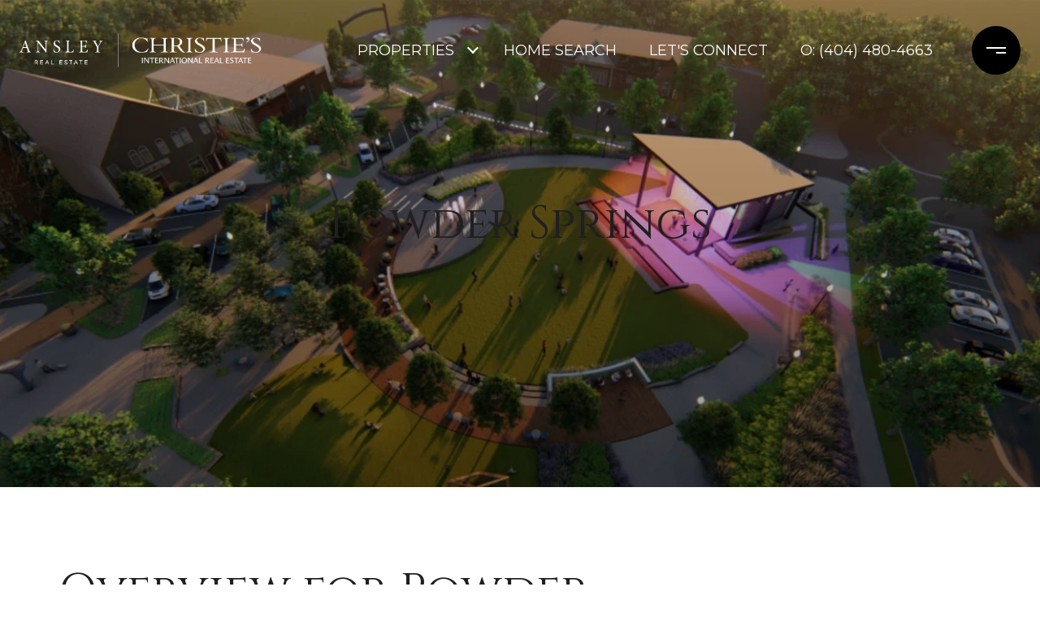

--- FILE ---
content_type: text/html; charset=utf-8
request_url: https://propertyguysatlanta.com/neighborhoods/powder-springs
body_size: 122551
content:
<!DOCTYPE html>
<html class="no-js" lang=en>
<head>
    <meta charset="utf-8">
    <meta http-equiv="x-ua-compatible" content="ie=edge">
    <meta name="viewport" content="width=device-width, initial-scale=1.0">
    <meta name="twitter:card" content="summary_large_image">
        <title>Powder Springs | Neighborhood Guide</title>
        <meta property="og:title" content="Powder Springs | Neighborhood Guide">
        <meta name="twitter:title" content="Powder Springs | Neighborhood Guide">
        <meta property="og:image" content="https://media-production.lp-cdn.com/cdn-cgi/image/format&#x3D;auto,quality&#x3D;85,fit&#x3D;scale-down,width&#x3D;960/https://media-production.lp-cdn.com/media/ewpuvunllfvkywh0taid">
        <meta name="twitter:image" content="https://media-production.lp-cdn.com/cdn-cgi/image/format&#x3D;auto,quality&#x3D;85,fit&#x3D;scale-down,width&#x3D;960/https://media-production.lp-cdn.com/media/ewpuvunllfvkywh0taid">
        <meta property="og:url" content="https://propertyguysatlanta.com/neighborhoods/powder-springs">
        <link rel="canonical" href="https://propertyguysatlanta.com/neighborhoods/powder-springs">
    <script>(function(html){html.className = html.className.replace(/\bno-js\b/,'js')})(document.documentElement);</script>
    <link rel="preconnect" href="https://fonts.googleapis.com">
    <link rel="preconnect" href="https://fonts.gstatic.com" crossorigin>
    <link rel="stylesheet" href="https://fonts.googleapis.com/css?family=Cinzel:400,500,600,700,800,900"><link rel="stylesheet" href="https://fonts.googleapis.com/css?family=Montserrat:100,100i,200,200i,300,300i,400,400i,500,500i,600,600i,700,700i,800,800i,900,900i">
    <link rel="preload" href="https://cdnjs.cloudflare.com/ajax/libs/ion-rangeslider/2.3.1/css/ion.rangeSlider.min.css" as="style" onload="this.onload=null;this.rel='stylesheet'">
    <noscript><link rel="stylesheet" href="https://cdnjs.cloudflare.com/ajax/libs/ion-rangeslider/2.3.1/css/ion.rangeSlider.min.css"></noscript>
    <link rel="icon" type="image/x-icon" href="/favicon.ico">
    <link rel="icon" type="image/png" sizes="16x16" href="/favicon-16x16.png">
    <link rel="icon" type="image/png" sizes="32x32" href="/favicon-32x32.png">
    <link rel="icon" type="image/png" sizes="48x48" href="/favicon-48x48.png">
    <style id="global-css">:root{--global-primary-font-family:Cinzel,serif;--global-primary-font-family-short:Cinzel;--global-secondary-font-family:Montserrat,sans-serif;--global-secondary-font-family-short:Montserrat;--global-body-padding:0px;--global-background-color:#fff;--global-body-font-size:16px;--global-h1-font-size:70px;--global-h2-font-size:56px;--global-h3-font-size:40px;--global-h4-font-size:28px;--global-h5-font-size:22px;--global-h6-font-size:20px;--global-section-padding:96px;}@media (max-width: 768px){:root{--global-section-padding:64px;}}body{padding:0px;background-color:#fff;font-family:Montserrat,sans-serif;font-size:16px;}@media (min-width: 768px){body{padding:0px 0px 0px 0px;}}h1,h2,h3,h4,h5,h6,button{font-family:Cinzel,serif;}h1{font-size:70px;}h2{font-size:56px;}h3{font-size:40px;}h4{font-size:28px;}h5{font-size:22px;}h6{font-size:20px;}</style>
        <link rel="stylesheet" type="text/css" href="https://styles.luxurypresence.com/masterpiece/index.css" />
    <style id="website-css">@media (max-width: 768px){nav#global-navbar .logo{width:245px;}}.pagination-container .paginationjs .paginationjs-pages li.paginationjs-prev a:hover{color:#999!important;}.pagination-container .paginationjs .paginationjs-pages li.paginationjs-next a:hover{color:#999!important;}@media only screen and (max-width: 1024px){#modal-global-contact-us div.contact-form__container{min-height:100vh!important;}#modal-global-contact-us form.contact-form__form,#modal-global-contact-us div.contact-form__details{-webkit-flex:1!important;-ms-flex:1!important;flex:1!important;}}nav .sub-nav__link{max-width:220px!important;}.hyperlink-style-1:before,.hyperlink-style-2:before{content:""""""""!important;}footer#global-footer div.site-footer__col-content.lp-a{opacity:1;}footer#global-footer div.site-footer__col-content.lp-a a{color:#000;}footer#global-footer div.site-footer__col-content.lp-a a:hover{color:#fff!important;}footer#global-footer .footer-navigation__link{text-transform:uppercase;color:#000;}footer#global-footer a:not(.socials__item),footer#global-footer .link,footer#global-footer .footer-navigation__link{-webkit-text-decoration:none;text-decoration:none;position:relative!important;color:#fff!important;}footer#global-footer a:not(.socials__item):hover,footer#global-footer .link:hover,footer#global-footer .footer-navigation__link:hover{color:#fff!important;opacity:1!important;}footer#global-footer a:not(.socials__item):before,footer#global-footer .link:before,footer#global-footer .footer-navigation__link:before,footer#global-footer a:not(.socials__item):after,footer#global-footer .link:after,footer#global-footer .footer-navigation__link:after{-webkit-transition:0.4s;transition:0.4s;-webkit-text-decoration:none!important;text-decoration:none!important;line-height:1;content:"""";height:1px;position:absolute!important;bottom:0;left:0;}footer#global-footer a:not(.socials__item):before,footer#global-footer .link:before,footer#global-footer .footer-navigation__link:before{width:100%!important;background-color:#ccc!important;opacity:1;}footer#global-footer a:not(.socials__item):after,footer#global-footer .link:after,footer#global-footer .footer-navigation__link:after{width:0%!important;background-color:#fff!important;}footer#global-footer a:not(.socials__item):hover:after,footer#global-footer .link:hover:after,footer#global-footer .footer-navigation__link:hover:after{width:100%!important;}@media only screen and (max-width: 1280px){footer#global-footer a:not(.socials__item),footer#global-footer .link,footer#global-footer .footer-navigation__link{overflow-wrap:anywhere;-webkit-text-decoration:underline!important;text-decoration:underline!important;white-space:normal!important;}footer#global-footer a:not(.socials__item):before,footer#global-footer .link:before,footer#global-footer .footer-navigation__link:before{background-color:transparent;width:0%!important;}footer#global-footer a:not(.socials__item):after,footer#global-footer .link:after,footer#global-footer .footer-navigation__link:after{background-color:transparent;}footer#global-footer a:not(.socials__item):hover:after,footer#global-footer .link:hover:after,footer#global-footer .footer-navigation__link:hover:after{width:0%!important;}}footer#global-footer div.site-footer__copy div:nth-child(2) a,footer#global-footer .footer-navigation__link{padding-bottom:5px!important;}#global-footer .site-footer__disclaimer{opacity:1;color:#929395;}#global-footer .site-footer__disclaimer:after{background-color:#fff;opacity:1;}#modal-global-contact-us div.contact-form__container{width:100%;}#modal-global-contact-us div.contact-form__close.close{color:#000;opacity:1;}@media(max-width: 821px){#modal-global-contact-us div.contact-form__close.close{color:#fff;}}#modal-global-contact-us .company .lp-a a{position:relative!important;color:#000!important;-webkit-transition:0.4s;transition:0.4s;opacity:1!important;}#modal-global-contact-us .company .lp-a a:hover{color:#000!important;}#modal-global-contact-us .company .lp-a a:before,#modal-global-contact-us .company .lp-a a:after{-webkit-transition:0.4s;transition:0.4s;-webkit-text-decoration:none!important;text-decoration:none!important;line-height:1;content:"""";height:1px;position:absolute!important;bottom:0;left:0;}#modal-global-contact-us .company .lp-a a:before{width:100%!important;background-color:#b9b9b9!important;}#modal-global-contact-us .company .lp-a a:after{width:0%!important;background-color:#000!important;}#modal-global-contact-us .company .lp-a a:hover:after{width:100%!important;}div#global-mobile-contact .buttons-holder a,div#global-mobile-contact .buttons-holder button{background:#fff;border-color:#000;border:2px solid #a6a6a6!important;}div#global-mobile-contact .buttons-holder a svg path{fill:#000;}div#global-mobile-contact .buttons-holder button i{color:#000;}nav#global-navbar .header.theme-light .header__hamburger circle{fill:#000;}nav#global-navbar .header.theme-light .header__hamburger svg rect{fill:#fff!important;}nav#global-navbar .header.theme-light ul.navigation li.navigation__item{color:#fff;}nav#global-navbar .header.theme-light ul.navigation li.navigation__item .sub-nav__link{color:#000;background-color:#fff;}nav#global-navbar .header.theme-light ul.navigation li.navigation__item .sub-nav__link:hover{color:#FFF;background-color:#000;}nav#global-navbar .header.theme-light ul.navigation li.navigation__item .navigation__link:after{background:#fff;}nav#global-navbar .header.theme-light .search__btn svg{color:#fff;}nav#global-navbar .header.theme-light a.header__btn-contact{background:transparent;color:#fff!important;border-color:#fff!important;}nav#global-navbar .header.theme-light a.header__btn-contact:hover{background:#fff!important;color:#000!important;border-color:#fff!important;}nav#global-navbar .header .header__hamburger circle{fill:#000;}nav#global-navbar .header .header__hamburger svg rect{fill:#fff!important;}nav#global-navbar .header ul.navigation li.navigation__item{color:#000;}nav#global-navbar .header ul.navigation li.navigation__item .sub-nav__link{color:#000;background-color:#fff;}nav#global-navbar .header ul.navigation li.navigation__item .sub-nav__link:hover{color:#FFF;background-color:#000;}nav#global-navbar .header ul.navigation li.navigation__item .navigation__link:after{background:#fff;}nav#global-navbar .header .search__btn svg{color:#000;}nav#global-navbar.scroll .header{background-color:#000;}nav#global-navbar.scroll .header .header__hamburger circle{fill:#fff;}nav#global-navbar.scroll .header .header__hamburger svg rect{fill:#000!important;}nav#global-navbar.scroll .header ul.navigation li.navigation__item{color:#fff;}nav#global-navbar.scroll .header ul.navigation li.navigation__item .sub-nav__link{color:#000;background-color:#fff;}nav#global-navbar.scroll .header ul.navigation li.navigation__item .sub-nav__link:hover{color:#FFF;background-color:#000;}nav#global-navbar.scroll .header ul.navigation li.navigation__item .navigation__link:after{background:#fff;}nav#global-navbar.scroll .header .search__btn svg{color:#FFF;}nav#global-navbar.scroll .header a.header__btn-contact{background:transparent;color:#fff!important;border-color:#fff!important;}nav#global-navbar.scroll .header a.header__btn-contact:hover{background:#fff!important;color:#000!important;border-color:#fff!important;}@media only screen and (min-width:534px){nav#global-navbar .header__logo a.logo{width:300px;height:64px;max-width:300px;}nav#global-navbar .header__logo a.logo .logo__img{width:300px;height:64px;}}</style>
    <style id="wow-hide-elements">.wow{visibility:hidden!important}</style>
        <style id="page-css">
            #section-02fa7be9-7fa3-4b12-9a82-f3e7519cc9f0{color:#211F1F;--fontColor:#211F1F;--fontColor_H:0;--fontColor_S:3%;--fontColor_L:13%;--fontColor_A:1;--fontColor_darkenDir:1;--bgColor:#fff;--bgColor_H:0;--bgColor_S:0%;--bgColor_L:100%;--bgColor_A:1;--bgColor_darkenDir:-1;background-color:#fff;}#section-02fa7be9-7fa3-4b12-9a82-f3e7519cc9f0.parallax-enabled{-webkit-clip-path:polygon(0px 0px, 100% 0%, 100% 100%, 0% 100%);clip-path:polygon(0px 0px, 100% 0%, 100% 100%, 0% 100%);}#section-02fa7be9-7fa3-4b12-9a82-f3e7519cc9f0 .image{width:100%;height:100%;object-fit:cover;}#section-02fa7be9-7fa3-4b12-9a82-f3e7519cc9f0 .image.parallax-source{position:fixed;top:0;left:0;}#section-02fa7be9-7fa3-4b12-9a82-f3e7519cc9f0 .image-wrap{overflow:hidden;position:relative;height:600px;width:100vw;}#section-02fa7be9-7fa3-4b12-9a82-f3e7519cc9f0 .image-wrap:after{position:absolute;left:0;right:0;bottom:0;height:100%;content:'';background:linear-gradient(180deg, rgba(0, 0, 0, .1) 0%, rgba(0, 0, 0, .4) 100%);}#section-02fa7be9-7fa3-4b12-9a82-f3e7519cc9f0 .container{position:absolute;left:0;top:0;height:600px;width:100%;display:-webkit-box;display:-webkit-flex;display:-ms-flexbox;display:flex;-webkit-box-pack:center;-ms-flex-pack:center;-webkit-justify-content:center;justify-content:center;-webkit-align-items:center;-webkit-box-align:center;-ms-flex-align:center;align-items:center;}#section-02fa7be9-7fa3-4b12-9a82-f3e7519cc9f0 .intro-pretitle{margin-bottom:15px;max-width:860px;margin-left:auto;margin-right:auto;white-space:pre-line;}#section-02fa7be9-7fa3-4b12-9a82-f3e7519cc9f0 .lp-title-group{-webkit-transform:translateZ(0);-moz-transform:translateZ(0);-ms-transform:translateZ(0);transform:translateZ(0);}#section-02fa7be9-7fa3-4b12-9a82-f3e7519cc9f0 h1{color:#211F1F;}#section-02fa7be9-7fa3-4b12-9a82-f3e7519cc9f0 h2{color:#211F1F;}#section-02fa7be9-7fa3-4b12-9a82-f3e7519cc9f0 h3{color:#211F1F;}#section-02fa7be9-7fa3-4b12-9a82-f3e7519cc9f0 p{color:#211F1F;}#section-b4a15e61-c7cf-4592-a62a-70bd96949ffe{color:#000;--fontColor:#000;--fontColor_H:0;--fontColor_S:0%;--fontColor_L:0%;--fontColor_A:1;--fontColor_darkenDir:1;--bgColor:#f1f1f1;--bgColor_H:0;--bgColor_S:0%;--bgColor_L:95%;--bgColor_A:1;--bgColor_darkenDir:-1;background-color:#f1f1f1;}@media (min-width: 993px){#section-b4a15e61-c7cf-4592-a62a-70bd96949ffe .holder{padding:0 110px;}}#section-b4a15e61-c7cf-4592-a62a-70bd96949ffe .holder p:last-of-type{margin:0;}#section-b4a15e61-c7cf-4592-a62a-70bd96949ffe .holder .social-share{display:-webkit-box;display:-webkit-flex;display:-ms-flexbox;display:flex;-webkit-align-items:center;-webkit-box-align:center;-ms-flex-align:center;align-items:center;}#section-b4a15e61-c7cf-4592-a62a-70bd96949ffe .holder .social-share span{margin-right:16px;font-size:14px;font-weight:300;}#section-b4a15e61-c7cf-4592-a62a-70bd96949ffe .description a{color:inherit;}#section-b4a15e61-c7cf-4592-a62a-70bd96949ffe .description a:hover{color:inherit;}#section-fe7b32e1-9f78-4558-b248-b7ec60da11e4{color:#211F1F;--fontColor:#211F1F;--fontColor_H:0;--fontColor_S:3%;--fontColor_L:13%;--fontColor_A:1;--fontColor_darkenDir:1;--bgColor:#FFFFFF;--bgColor_H:0;--bgColor_S:0%;--bgColor_L:100%;--bgColor_A:1;--bgColor_darkenDir:-1;--section-padding-top:calc(4 / 4 * var(--global-section-padding));--section-padding-bottom:calc(4 / 4 * var(--global-section-padding));background-color:#FFFFFF;}#section-fe7b32e1-9f78-4558-b248-b7ec60da11e4 .item__copy .item__name--hint:after{background-color:#000;}#section-fe7b32e1-9f78-4558-b248-b7ec60da11e4 .item__copy .item__name--hint span.item__hint.hint{background-color:#000;color:#fff;}#section-fe7b32e1-9f78-4558-b248-b7ec60da11e4 .item__copy .item__name--hint span.item__hint.hint:after{background-color:#000;}#section-fe7b32e1-9f78-4558-b248-b7ec60da11e4{--colorLighter1:hsla(var(--fontColor_H), var(--fontColor_S), var(--fontColor_L), 0.6);--colorLighter2:hsla(var(--fontColor_H), var(--fontColor_S), var(--fontColor_L), 0.1);}#section-fe7b32e1-9f78-4558-b248-b7ec60da11e4 .section{padding-top:96px;padding-bottom:96px;}@media (max-width: 1024px){#section-fe7b32e1-9f78-4558-b248-b7ec60da11e4 .section{padding-top:40px;padding-bottom:40px;}}#section-fe7b32e1-9f78-4558-b248-b7ec60da11e4 .lp-container{padding-left:72px;padding-right:72px;}@media (max-width: 1024px){#section-fe7b32e1-9f78-4558-b248-b7ec60da11e4 .lp-container{padding-left:32px;padding-right:32px;}}@media (max-width: 560px){#section-fe7b32e1-9f78-4558-b248-b7ec60da11e4 .lp-container{padding-left:24px;padding-right:24px;}}#section-fe7b32e1-9f78-4558-b248-b7ec60da11e4 .title{margin-bottom:24px;max-width:65%;}@media (max-width: 1024px){#section-fe7b32e1-9f78-4558-b248-b7ec60da11e4 .title{margin-bottom:16px;max-width:unset;}}#section-fe7b32e1-9f78-4558-b248-b7ec60da11e4 .description{margin-bottom:80px;color:var(--colorLighter1);max-width:65%;font-size:15px;}@media (max-width: 1024px){#section-fe7b32e1-9f78-4558-b248-b7ec60da11e4 .description{margin-bottom:32px;max-width:unset;}}#section-fe7b32e1-9f78-4558-b248-b7ec60da11e4 .items{display:-webkit-box;display:-webkit-flex;display:-ms-flexbox;display:flex;-webkit-flex-direction:row;-ms-flex-direction:row;flex-direction:row;-webkit-box-pack:justify;-webkit-justify-content:space-between;justify-content:space-between;}@media (max-width: 1024px){#section-fe7b32e1-9f78-4558-b248-b7ec60da11e4 .items{-webkit-box-flex-wrap:wrap;-webkit-flex-wrap:wrap;-ms-flex-wrap:wrap;flex-wrap:wrap;gap:36px 0;}}@media (max-width: 560px){#section-fe7b32e1-9f78-4558-b248-b7ec60da11e4 .items{-webkit-flex-direction:column;-ms-flex-direction:column;flex-direction:column;gap:40px;}}#section-fe7b32e1-9f78-4558-b248-b7ec60da11e4 .item{display:-webkit-box;display:-webkit-flex;display:-ms-flexbox;display:flex;-webkit-flex-direction:row;-ms-flex-direction:row;flex-direction:row;-webkit-align-items:center;-webkit-box-align:center;-ms-flex-align:center;align-items:center;}@media (max-width: 1024px){#section-fe7b32e1-9f78-4558-b248-b7ec60da11e4 .item{width:50%;}}@media (max-width: 560px){#section-fe7b32e1-9f78-4558-b248-b7ec60da11e4 .item{width:100%;}}#section-fe7b32e1-9f78-4558-b248-b7ec60da11e4 .item__value{margin-bottom:8px;font-weight:400;}#section-fe7b32e1-9f78-4558-b248-b7ec60da11e4 .item__name{margin-bottom:0;color:var(--colorLighter1);text-transform:uppercase;font-size:12px;}#section-fe7b32e1-9f78-4558-b248-b7ec60da11e4 .item__name--hint{position:relative;padding-right:20px;cursor:pointer;}#section-fe7b32e1-9f78-4558-b248-b7ec60da11e4 .item__name--hint::after{position:absolute;top:1px;right:0;content:'';width:16px;height:16px;-webkit-mask-image:url("data:image/svg+xml,%3Csvg width='16' height='16' fill='none' xmlns='http://www.w3.org/2000/svg'%3E%3Cpath d='M8 1.333a6.667 6.667 0 1 0 0 13.334A6.667 6.667 0 0 0 8 1.334Zm.667 9a.333.333 0 0 1-.334.334h-.666a.333.333 0 0 1-.334-.333v-2A.333.333 0 0 1 7.667 8h.666a.333.333 0 0 1 .334.334v2Zm0-4a.333.333 0 0 1-.334.334h-.666a.333.333 0 0 1-.334-.333v-.667a.333.333 0 0 1 .334-.333h.666a.333.333 0 0 1 .334.333v.667Z' fill='%23848484'/%3E%3C/svg%3E");mask-image:url("data:image/svg+xml,%3Csvg width='16' height='16' fill='none' xmlns='http://www.w3.org/2000/svg'%3E%3Cpath d='M8 1.333a6.667 6.667 0 1 0 0 13.334A6.667 6.667 0 0 0 8 1.334Zm.667 9a.333.333 0 0 1-.334.334h-.666a.333.333 0 0 1-.334-.333v-2A.333.333 0 0 1 7.667 8h.666a.333.333 0 0 1 .334.334v2Zm0-4a.333.333 0 0 1-.334.334h-.666a.333.333 0 0 1-.334-.333v-.667a.333.333 0 0 1 .334-.333h.666a.333.333 0 0 1 .334.333v.667Z' fill='%23848484'/%3E%3C/svg%3E");background-color:currentColor;-webkit-background-size:cover;background-size:cover;display:block;-webkit-mask-position:center;mask-position:center;-webkit-mask-size:contain;mask-size:contain;-webkit-mask-repeat:no-repeat;mask-repeat:no-repeat;-webkit-transition:all .3s;transition:all .3s;}#section-fe7b32e1-9f78-4558-b248-b7ec60da11e4 .item__name--hint:hover .item__hint{opacity:1;}#section-fe7b32e1-9f78-4558-b248-b7ec60da11e4 .item__icon{background-color:var(--iconBGColor);border-radius:50%;width:48px;height:48px;padding:8px;margin-right:24px;}#section-fe7b32e1-9f78-4558-b248-b7ec60da11e4 .item__icon::after{content:'';width:32px;height:32px;background-color:var(--iconColor);-webkit-background-size:cover;background-size:cover;display:block;-webkit-mask-position:center;mask-position:center;-webkit-mask-size:contain;mask-size:contain;-webkit-mask-repeat:no-repeat;mask-repeat:no-repeat;}#section-fe7b32e1-9f78-4558-b248-b7ec60da11e4 .item__icon-age::after{-webkit-mask-image:url("data:image/svg+xml,%3Csvg width='32' height='32' fill='none' xmlns='http://www.w3.org/2000/svg'%3E%3Cpath d='M16 16a5.667 5.667 0 1 0 0-11.333A5.667 5.667 0 0 0 16 16ZM6.667 27.333a9.333 9.333 0 0 1 18.666 0H6.667Z' stroke='%23fff' stroke-linecap='round' stroke-linejoin='round'/%3E%3C/svg%3E");mask-image:url("data:image/svg+xml,%3Csvg width='32' height='32' fill='none' xmlns='http://www.w3.org/2000/svg'%3E%3Cpath d='M16 16a5.667 5.667 0 1 0 0-11.333A5.667 5.667 0 0 0 16 16ZM6.667 27.333a9.333 9.333 0 0 1 18.666 0H6.667Z' stroke='%23fff' stroke-linecap='round' stroke-linejoin='round'/%3E%3C/svg%3E");}#section-fe7b32e1-9f78-4558-b248-b7ec60da11e4 .item__icon-population::after{-webkit-mask-image:url("data:image/svg+xml,%3Csvg width='32' height='32' fill='none' xmlns='http://www.w3.org/2000/svg'%3E%3Cpath d='M16 3.333A11.347 11.347 0 0 0 4.667 14.668c0 6.644 6.172 10.721 10.256 13.418l.708.47a.667.667 0 0 0 .738 0l.708-.47c4.084-2.697 10.256-6.774 10.256-13.418A11.346 11.346 0 0 0 16 3.333Zm.341 23.64L16 27.2l-.341-.226C11.812 24.434 6 20.594 6 14.667a10 10 0 0 1 20 0c0 5.926-5.812 9.766-9.659 12.307Zm2.527-10.38a4.514 4.514 0 0 0 .142-5.235 4.556 4.556 0 1 0-3.787 7.086 4.514 4.514 0 0 0 2.702-.91l2.267 2.268a.667.667 0 1 0 .944-.944l-2.268-2.266ZM12 13.888a3.223 3.223 0 1 1 6.446-.002 3.223 3.223 0 0 1-6.446.002Z' fill='%23fff'/%3E%3C/svg%3E");mask-image:url("data:image/svg+xml,%3Csvg width='32' height='32' fill='none' xmlns='http://www.w3.org/2000/svg'%3E%3Cpath d='M16 3.333A11.347 11.347 0 0 0 4.667 14.668c0 6.644 6.172 10.721 10.256 13.418l.708.47a.667.667 0 0 0 .738 0l.708-.47c4.084-2.697 10.256-6.774 10.256-13.418A11.346 11.346 0 0 0 16 3.333Zm.341 23.64L16 27.2l-.341-.226C11.812 24.434 6 20.594 6 14.667a10 10 0 0 1 20 0c0 5.926-5.812 9.766-9.659 12.307Zm2.527-10.38a4.514 4.514 0 0 0 .142-5.235 4.556 4.556 0 1 0-3.787 7.086 4.514 4.514 0 0 0 2.702-.91l2.267 2.268a.667.667 0 1 0 .944-.944l-2.268-2.266ZM12 13.888a3.223 3.223 0 1 1 6.446-.002 3.223 3.223 0 0 1-6.446.002Z' fill='%23fff'/%3E%3C/svg%3E");}#section-fe7b32e1-9f78-4558-b248-b7ec60da11e4 .item__icon-density::after{-webkit-mask-image:url("data:image/svg+xml,%3Csvg width='32' height='32' viewBox='0 0 32 32' fill='none' xmlns='http://www.w3.org/2000/svg'%3E%3Cpath d='M18.829 9.61399C20.7475 9.61399 22.3027 8.05874 22.3027 6.14025C22.3027 4.22175 20.7475 2.6665 18.829 2.6665C16.9105 2.6665 15.3552 4.22175 15.3552 6.14025C15.3552 8.05874 16.9105 9.61399 18.829 9.61399Z' stroke='white' stroke-linecap='round' stroke-linejoin='round'/%3E%3Cpath d='M25.8066 16.3866C25.6219 15.9647 25.2773 15.6334 24.8484 15.4656C24.4196 15.2977 23.9416 15.3071 23.5197 15.4916C23.0698 15.7545 22.5666 15.9129 22.0473 15.955C21.528 15.9971 21.0058 15.9218 20.5195 15.7347H20.5103C17.9733 14.3556 20.4211 12.3768 17.6803 11.4585C12.7221 9.80156 8.57448 11.1112 6.77624 16.0555C6.69613 16.2702 6.65934 16.4988 6.66798 16.7279C6.67663 16.9569 6.73053 17.182 6.8266 17.3902C6.92266 17.5983 7.05898 17.7854 7.22769 17.9406C7.3964 18.0958 7.59417 18.2161 7.80959 18.2945C8.02501 18.3729 8.25382 18.4079 8.48283 18.3974C8.71183 18.387 8.93651 18.3313 9.14389 18.2336C9.35127 18.1359 9.53726 17.9981 9.69112 17.8282C9.84499 17.6582 9.9637 17.4595 10.0404 17.2435C10.1966 16.6524 10.4765 16.1012 10.8615 15.6264C11.2466 15.1515 11.728 14.7638 12.274 14.4888C13.0785 14.2038 13.9512 14.1727 14.7739 14.3996L10.2477 26.9734C10.1029 27.404 10.1326 27.8742 10.3303 28.2831C10.5281 28.692 10.8782 29.0072 11.3056 29.1611C11.733 29.315 12.2037 29.2953 12.6168 29.1063C13.0298 28.9172 13.3524 28.5739 13.5153 28.1499L16.1646 20.7913L15.6447 22.2352L17.7741 28.1499C17.8478 28.369 17.9645 28.5712 18.1173 28.7447C18.2702 28.9181 18.4561 29.0593 18.6643 29.16C18.8724 29.2606 19.0985 29.3187 19.3294 29.3308C19.5603 29.343 19.7912 29.3089 20.0088 29.2305C20.2263 29.1522 20.426 29.0313 20.5962 28.8748C20.7663 28.7183 20.9035 28.5294 20.9998 28.3191C21.096 28.1089 21.1492 27.8816 21.1564 27.6505C21.1637 27.4194 21.1247 27.1892 21.0417 26.9734L18.1145 18.2636C18.3455 18.456 18.5918 18.6291 18.851 18.7812C19.7977 19.2427 20.8403 19.4737 21.8934 19.4552C22.9466 19.4367 23.9804 19.1692 24.9103 18.6747C25.1195 18.5833 25.3086 18.4517 25.4668 18.2873C25.6251 18.1229 25.7493 17.9288 25.8326 17.7164C25.9158 17.5039 25.9564 17.2771 25.9519 17.0489C25.9474 16.8207 25.898 16.5957 25.8066 16.3866V16.3866Z' stroke='white' stroke-linecap='round' stroke-linejoin='round'/%3E%3C/svg%3E%0A");mask-image:url("data:image/svg+xml,%3Csvg width='32' height='32' viewBox='0 0 32 32' fill='none' xmlns='http://www.w3.org/2000/svg'%3E%3Cpath d='M18.829 9.61399C20.7475 9.61399 22.3027 8.05874 22.3027 6.14025C22.3027 4.22175 20.7475 2.6665 18.829 2.6665C16.9105 2.6665 15.3552 4.22175 15.3552 6.14025C15.3552 8.05874 16.9105 9.61399 18.829 9.61399Z' stroke='white' stroke-linecap='round' stroke-linejoin='round'/%3E%3Cpath d='M25.8066 16.3866C25.6219 15.9647 25.2773 15.6334 24.8484 15.4656C24.4196 15.2977 23.9416 15.3071 23.5197 15.4916C23.0698 15.7545 22.5666 15.9129 22.0473 15.955C21.528 15.9971 21.0058 15.9218 20.5195 15.7347H20.5103C17.9733 14.3556 20.4211 12.3768 17.6803 11.4585C12.7221 9.80156 8.57448 11.1112 6.77624 16.0555C6.69613 16.2702 6.65934 16.4988 6.66798 16.7279C6.67663 16.9569 6.73053 17.182 6.8266 17.3902C6.92266 17.5983 7.05898 17.7854 7.22769 17.9406C7.3964 18.0958 7.59417 18.2161 7.80959 18.2945C8.02501 18.3729 8.25382 18.4079 8.48283 18.3974C8.71183 18.387 8.93651 18.3313 9.14389 18.2336C9.35127 18.1359 9.53726 17.9981 9.69112 17.8282C9.84499 17.6582 9.9637 17.4595 10.0404 17.2435C10.1966 16.6524 10.4765 16.1012 10.8615 15.6264C11.2466 15.1515 11.728 14.7638 12.274 14.4888C13.0785 14.2038 13.9512 14.1727 14.7739 14.3996L10.2477 26.9734C10.1029 27.404 10.1326 27.8742 10.3303 28.2831C10.5281 28.692 10.8782 29.0072 11.3056 29.1611C11.733 29.315 12.2037 29.2953 12.6168 29.1063C13.0298 28.9172 13.3524 28.5739 13.5153 28.1499L16.1646 20.7913L15.6447 22.2352L17.7741 28.1499C17.8478 28.369 17.9645 28.5712 18.1173 28.7447C18.2702 28.9181 18.4561 29.0593 18.6643 29.16C18.8724 29.2606 19.0985 29.3187 19.3294 29.3308C19.5603 29.343 19.7912 29.3089 20.0088 29.2305C20.2263 29.1522 20.426 29.0313 20.5962 28.8748C20.7663 28.7183 20.9035 28.5294 20.9998 28.3191C21.096 28.1089 21.1492 27.8816 21.1564 27.6505C21.1637 27.4194 21.1247 27.1892 21.0417 26.9734L18.1145 18.2636C18.3455 18.456 18.5918 18.6291 18.851 18.7812C19.7977 19.2427 20.8403 19.4737 21.8934 19.4552C22.9466 19.4367 23.9804 19.1692 24.9103 18.6747C25.1195 18.5833 25.3086 18.4517 25.4668 18.2873C25.6251 18.1229 25.7493 17.9288 25.8326 17.7164C25.9158 17.5039 25.9564 17.2771 25.9519 17.0489C25.9474 16.8207 25.898 16.5957 25.8066 16.3866V16.3866Z' stroke='white' stroke-linecap='round' stroke-linejoin='round'/%3E%3C/svg%3E%0A");}#section-fe7b32e1-9f78-4558-b248-b7ec60da11e4 .item__icon-income::after{-webkit-mask-image:url("data:image/svg+xml,%3Csvg width='32' height='32' fill='none' xmlns='http://www.w3.org/2000/svg'%3E%3Cpath d='M18.314 11.942h-2.483a2.15 2.15 0 0 0-.961 4.072l2.26 1.131a2.149 2.149 0 0 1-.96 4.072h-2.494M15.42 21.217v1.74M16.58 10.203v1.739' stroke='%23fff' stroke-linecap='round' stroke-linejoin='round'/%3E%3Cpath d='M16 29.333c7.364 0 13.333-5.97 13.333-13.333 0-7.364-5.97-13.334-13.333-13.334C8.636 2.666 2.667 8.636 2.667 16S8.637 29.333 16 29.333Z' stroke='%23fff' stroke-linecap='round' stroke-linejoin='round'/%3E%3C/svg%3E");mask-image:url("data:image/svg+xml,%3Csvg width='32' height='32' fill='none' xmlns='http://www.w3.org/2000/svg'%3E%3Cpath d='M18.314 11.942h-2.483a2.15 2.15 0 0 0-.961 4.072l2.26 1.131a2.149 2.149 0 0 1-.96 4.072h-2.494M15.42 21.217v1.74M16.58 10.203v1.739' stroke='%23fff' stroke-linecap='round' stroke-linejoin='round'/%3E%3Cpath d='M16 29.333c7.364 0 13.333-5.97 13.333-13.333 0-7.364-5.97-13.334-13.333-13.334C8.636 2.666 2.667 8.636 2.667 16S8.637 29.333 16 29.333Z' stroke='%23fff' stroke-linecap='round' stroke-linejoin='round'/%3E%3C/svg%3E");}@media (min-width: 561px){#section-fe7b32e1-9f78-4558-b248-b7ec60da11e4 .item:last-child .hint{-webkit-transform:translateX(-90%) translateY(calc(-100% - 5px));-moz-transform:translateX(-90%) translateY(calc(-100% - 5px));-ms-transform:translateX(-90%) translateY(calc(-100% - 5px));transform:translateX(-90%) translateY(calc(-100% - 5px));}#section-fe7b32e1-9f78-4558-b248-b7ec60da11e4 .item:last-child .hint::after{left:92%;}}#section-fe7b32e1-9f78-4558-b248-b7ec60da11e4 .hint{opacity:0;position:absolute;z-index:3;-webkit-transform:translateX(-8px) translateY(calc(-100% - 5px));-moz-transform:translateX(-8px) translateY(calc(-100% - 5px));-ms-transform:translateX(-8px) translateY(calc(-100% - 5px));transform:translateX(-8px) translateY(calc(-100% - 5px));background-color:var(--fontColor);color:var(--global-background-color);padding:16px;-webkit-transition:opacity .2s;transition:opacity .2s;text-transform:none;width:340px;}@media (max-width: 560px){#section-fe7b32e1-9f78-4558-b248-b7ec60da11e4 .hint{-webkit-transform:translateX(-55%) translateY(calc(-100% - 5px));-moz-transform:translateX(-55%) translateY(calc(-100% - 5px));-ms-transform:translateX(-55%) translateY(calc(-100% - 5px));transform:translateX(-55%) translateY(calc(-100% - 5px));width:280px;}}#section-fe7b32e1-9f78-4558-b248-b7ec60da11e4 .hint span{display:block;white-space:pre-line;}#section-fe7b32e1-9f78-4558-b248-b7ec60da11e4 .hint::after{content:"";position:absolute;width:8px;height:8px;background-color:var(--fontColor);-webkit-transform:rotate(45deg);-moz-transform:rotate(45deg);-ms-transform:rotate(45deg);transform:rotate(45deg);bottom:-3px;left:15px;}@media (max-width: 560px){#section-fe7b32e1-9f78-4558-b248-b7ec60da11e4 .hint::after{left:57%;}}#section-fe7b32e1-9f78-4558-b248-b7ec60da11e4 h1{color:#211F1F;}#section-fe7b32e1-9f78-4558-b248-b7ec60da11e4 h2{color:#211F1F;}#section-fe7b32e1-9f78-4558-b248-b7ec60da11e4>div:last-child{padding-top:calc(4 / 4 * var(--global-section-padding))!important;padding-bottom:calc(4 / 4 * var(--global-section-padding))!important;}#section-ed832c41-8c9e-4cdf-bd92-223d18e683a4{color:#fff;--fontColor:#fff;--fontColor_H:0;--fontColor_S:0%;--fontColor_L:100%;--fontColor_A:1;--fontColor_darkenDir:-1;--bgColor:#000;--bgColor_H:0;--bgColor_S:0%;--bgColor_L:0%;--bgColor_A:1;--bgColor_darkenDir:1;background-color:#000;}@media (max-width: 767px){#section-ed832c41-8c9e-4cdf-bd92-223d18e683a4 .poi-table__filters{-webkit-flex-direction:column;-ms-flex-direction:column;flex-direction:column;}#section-ed832c41-8c9e-4cdf-bd92-223d18e683a4 .poi-table__filters button{text-align:left;}}#section-ed832c41-8c9e-4cdf-bd92-223d18e683a4 #tippy-2>div>div.tippy-content>div>p>a{color:#000;}#section-ed832c41-8c9e-4cdf-bd92-223d18e683a4 #tippy-2>div>div.tippy-content>div>p>a:before{color:#000;}#section-ed832c41-8c9e-4cdf-bd92-223d18e683a4 div.score__help-content a{color:#000;}#section-ed832c41-8c9e-4cdf-bd92-223d18e683a4 .tag{color:#000!important;background:#fff!important;text-transform:uppercase!important;}#section-ed832c41-8c9e-4cdf-bd92-223d18e683a4 div.scores:not(:empty){border-bottom:1px solid #a5a5a5;border-top:1px solid #a5a5a5;}#section-ed832c41-8c9e-4cdf-bd92-223d18e683a4 .divider{border-left:1px solid #a5a5a5!important;}#section-ed832c41-8c9e-4cdf-bd92-223d18e683a4 td,#section-ed832c41-8c9e-4cdf-bd92-223d18e683a4 th{border-bottom:1px solid #a5a5a5;border-top:1px solid #a5a5a5;}#section-ed832c41-8c9e-4cdf-bd92-223d18e683a4 .lp-container .title{max-width:100%!important;}#section-ed832c41-8c9e-4cdf-bd92-223d18e683a4 .lp-container .title h2{max-width:100%!important;}#section-ed832c41-8c9e-4cdf-bd92-223d18e683a4 div.score__help{cursor:pointer;}#section-ed832c41-8c9e-4cdf-bd92-223d18e683a4 div.score__help svg path{fill:#fff!important;}#section-ed832c41-8c9e-4cdf-bd92-223d18e683a4 div.score__help div.tippy-box{background-color:#fff;color:#000;}#section-ed832c41-8c9e-4cdf-bd92-223d18e683a4 div.score__help div.tippy-box div.tippy-content{background-color:#fff!important;}#section-ed832c41-8c9e-4cdf-bd92-223d18e683a4 div.score__help div.tippy-box .tippy-arrow{color:#fff!important;}#section-ed832c41-8c9e-4cdf-bd92-223d18e683a4 .score__help [data-tippy-content]{cursor:pointer;}#section-ed832c41-8c9e-4cdf-bd92-223d18e683a4 .stars .star.is-filled{background-color:#000!important;}#section-ed832c41-8c9e-4cdf-bd92-223d18e683a4 .poi-table__card-link{position:relative!important;color:#fff!important;-webkit-transition:0.4s;transition:0.4s;opacity:1!important;}#section-ed832c41-8c9e-4cdf-bd92-223d18e683a4 .poi-table__card-link:hover{color:#fff!important;}#section-ed832c41-8c9e-4cdf-bd92-223d18e683a4 .poi-table__card-link:before,#section-ed832c41-8c9e-4cdf-bd92-223d18e683a4 .poi-table__card-link:after{-webkit-transition:0.4s;transition:0.4s;-webkit-text-decoration:none!important;text-decoration:none!important;line-height:1;content:"""";height:1px;position:absolute!important;bottom:0;left:0;}#section-ed832c41-8c9e-4cdf-bd92-223d18e683a4 .poi-table__card-link:before{width:100%!important;background-color:#ccc!important;}#section-ed832c41-8c9e-4cdf-bd92-223d18e683a4 .poi-table__card-link:after{width:0%!important;background-color:#fff!important;}#section-ed832c41-8c9e-4cdf-bd92-223d18e683a4 .poi-table__card-link:hover:after{width:100%!important;}#section-ed832c41-8c9e-4cdf-bd92-223d18e683a4 .lp-container{padding-left:72px;padding-right:72px;}@media (max-width: 1024px){#section-ed832c41-8c9e-4cdf-bd92-223d18e683a4 .lp-container{padding-left:32px;padding-right:32px;}}@media (max-width: 560px){#section-ed832c41-8c9e-4cdf-bd92-223d18e683a4 .lp-container{padding-left:24px;padding-right:24px;}}#section-ed832c41-8c9e-4cdf-bd92-223d18e683a4 .h-center{display:-webkit-box;display:-webkit-flex;display:-ms-flexbox;display:flex;-webkit-align-items:center;-webkit-box-align:center;-ms-flex-align:center;align-items:center;}#section-ed832c41-8c9e-4cdf-bd92-223d18e683a4 .label{font-size:12px;font-weight:600;letter-spacing:0.5px;line-height:1.3333333333;opacity:0.6;text-transform:uppercase;white-space:nowrap;}#section-ed832c41-8c9e-4cdf-bd92-223d18e683a4 .tag{color:var(--fontColor);background:#E7E7E7;font-size:12px;font-weight:600;line-height:1.3333333333;padding:4px 8px;}#section-ed832c41-8c9e-4cdf-bd92-223d18e683a4 .title{margin-bottom:32px;}@media (min-width: 1024px){#section-ed832c41-8c9e-4cdf-bd92-223d18e683a4 .title{margin-bottom:40px;}}@media (min-width: 1024px){#section-ed832c41-8c9e-4cdf-bd92-223d18e683a4 .title{max-width:60%;}}#section-ed832c41-8c9e-4cdf-bd92-223d18e683a4 .title .lp-h2{color:var(--fontColor);margin-bottom:8px;max-width:100%;word-break:break-word;}@media (min-width: 1024px){#section-ed832c41-8c9e-4cdf-bd92-223d18e683a4 .title .lp-h2:not(:empty){margin-bottom:24px;}}#section-ed832c41-8c9e-4cdf-bd92-223d18e683a4 .description{opacity:0.6;word-break:break-word;}#section-ed832c41-8c9e-4cdf-bd92-223d18e683a4 .stars{display:-webkit-box;display:-webkit-flex;display:-ms-flexbox;display:flex;gap:2px;margin-right:6px;}#section-ed832c41-8c9e-4cdf-bd92-223d18e683a4 .stars .star{-webkit-align-items:center;-webkit-box-align:center;-ms-flex-align:center;align-items:center;background-color:#bbb;border-radius:2px;color:white;display:-webkit-box;display:-webkit-flex;display:-ms-flexbox;display:flex;-webkit-box-pack:center;-ms-flex-pack:center;-webkit-justify-content:center;justify-content:center;padding:3px 2px;-webkit-user-select:none;-moz-user-select:none;-ms-user-select:none;user-select:none;}#section-ed832c41-8c9e-4cdf-bd92-223d18e683a4 .stars .star.is-filled{background-color:var(--color);}#section-ed832c41-8c9e-4cdf-bd92-223d18e683a4 .divider{border-left:1px solid #E7E7E7;display:none;height:auto;width:1px;}@media (min-width: 1024px){#section-ed832c41-8c9e-4cdf-bd92-223d18e683a4 .divider{display:block;}}#section-ed832c41-8c9e-4cdf-bd92-223d18e683a4 .scores{display:-webkit-box;display:-webkit-flex;display:-ms-flexbox;display:flex;-webkit-flex-direction:column;-ms-flex-direction:column;flex-direction:column;-webkit-box-pack:start;-ms-flex-pack:start;-webkit-justify-content:flex-start;justify-content:flex-start;gap:48px;padding:32px 0;}#section-ed832c41-8c9e-4cdf-bd92-223d18e683a4 .scores:not(:empty){border-bottom:1px solid #E7E7E7;border-top:1px solid #E7E7E7;}@media (min-width: 768px){#section-ed832c41-8c9e-4cdf-bd92-223d18e683a4 .scores{-webkit-flex-direction:row;-ms-flex-direction:row;flex-direction:row;gap:56px;}}@media (min-width: 1024px){#section-ed832c41-8c9e-4cdf-bd92-223d18e683a4 .scores{padding:40px 0;gap:clamp(56px, 6vw, 120px);}}#section-ed832c41-8c9e-4cdf-bd92-223d18e683a4 .score{-webkit-align-items:center;-webkit-box-align:center;-ms-flex-align:center;align-items:center;display:-webkit-box;display:-webkit-flex;display:-ms-flexbox;display:flex;gap:16px;}@media (min-width: 1024px){#section-ed832c41-8c9e-4cdf-bd92-223d18e683a4 .score{gap:24px;}}#section-ed832c41-8c9e-4cdf-bd92-223d18e683a4 .score__title{margin-bottom:8px;}@property --percentage{syntax:'<percentage>';initial-value:0%;inherits:false;}#section-ed832c41-8c9e-4cdf-bd92-223d18e683a4 .score__chart{height:56px;width:56px;-webkit-align-items:center;-webkit-box-align:center;-ms-flex-align:center;align-items:center;display:-webkit-box;display:-webkit-flex;display:-ms-flexbox;display:flex;-webkit-box-pack:center;-ms-flex-pack:center;-webkit-justify-content:center;justify-content:center;position:relative;}#section-ed832c41-8c9e-4cdf-bd92-223d18e683a4 .score__chart::after{content:"";background-image:conic-gradient( var(--color) var(--percentage), #F3F3F3 var(--percentage));border-radius:50%;display:block;height:100%;width:100%;will-change:background-image;-webkit-animation:progress 2s forwards;animation:progress 2s forwards;}#section-ed832c41-8c9e-4cdf-bd92-223d18e683a4 .score__chart~*{-webkit-flex:1;-ms-flex:1;flex:1;}#section-ed832c41-8c9e-4cdf-bd92-223d18e683a4 .score__chart-inner{height:52px;width:52px;border-radius:50%;position:absolute;display:-webkit-box;display:-webkit-flex;display:-ms-flexbox;display:flex;-webkit-align-items:center;-webkit-box-align:center;-ms-flex-align:center;align-items:center;-webkit-box-pack:center;-ms-flex-pack:center;-webkit-justify-content:center;justify-content:center;background:var(--bgColor);}#section-ed832c41-8c9e-4cdf-bd92-223d18e683a4 .score__chart-inner>*{margin:0;}#section-ed832c41-8c9e-4cdf-bd92-223d18e683a4 .score__help{-webkit-align-items:center;-webkit-box-align:center;-ms-flex-align:center;align-items:center;display:-webkit-box;display:-webkit-flex;display:-ms-flexbox;display:flex;gap:6px;}#section-ed832c41-8c9e-4cdf-bd92-223d18e683a4 .score__help [data-tippy-content]{background:transparent;border:0;display:-webkit-box;display:-webkit-flex;display:-ms-flexbox;display:flex;padding:0;}#section-ed832c41-8c9e-4cdf-bd92-223d18e683a4 .score__help .tippy-content{background:#000;padding:16px;}#section-ed832c41-8c9e-4cdf-bd92-223d18e683a4 .score__help .tippy-arrow{color:#000;}#section-ed832c41-8c9e-4cdf-bd92-223d18e683a4 .score__help-content{font-size:14px;line-height:1.1428571429;}#section-ed832c41-8c9e-4cdf-bd92-223d18e683a4 .score__help-content span{font-weight:600;}#section-ed832c41-8c9e-4cdf-bd92-223d18e683a4 .score__help-content p{line-height:2;margin:8px 0 0;}#section-ed832c41-8c9e-4cdf-bd92-223d18e683a4 .score__help-content a{color:#fff;}#section-ed832c41-8c9e-4cdf-bd92-223d18e683a4 .poi-title{margin-bottom:24px;margin-top:32px;max-width:100%;}@media (min-width: 1024px){#section-ed832c41-8c9e-4cdf-bd92-223d18e683a4 .poi-title{margin-top:40px;max-width:50%;}}#section-ed832c41-8c9e-4cdf-bd92-223d18e683a4 .poi-title .lp-h4{color:var(--fontColor);margin-bottom:8px;word-break:break-word;}@media (min-width: 1024px){#section-ed832c41-8c9e-4cdf-bd92-223d18e683a4 .poi-title .lp-h4{margin-bottom:16px;}}#section-ed832c41-8c9e-4cdf-bd92-223d18e683a4 .poi-description{opacity:0.6;font-size:15px;margin-bottom:0;word-break:break-word;}#section-ed832c41-8c9e-4cdf-bd92-223d18e683a4 .poi-table__filters{display:-webkit-box;display:-webkit-flex;display:-ms-flexbox;display:flex;-webkit-box-flex-wrap:wrap;-webkit-flex-wrap:wrap;-ms-flex-wrap:wrap;flex-wrap:wrap;gap:8px;margin-bottom:32px;}#section-ed832c41-8c9e-4cdf-bd92-223d18e683a4 .poi-table__filters button{background:var(--pill-background-color);border:1px solid var(--pill-border-color);border-radius:16px;color:var(--pill-text-color);cursor:pointer;padding:8px 16px;font-weight:400;font-size:14px;line-height:16px;text-transform:none;font-family:var(--global-secondary-font-family);transition-property:background-color,border,color;transition-duration:0.3s;transition-timing-function:linear;will-change:background-color,border,color;}#section-ed832c41-8c9e-4cdf-bd92-223d18e683a4 .poi-table__filters button:hover,#section-ed832c41-8c9e-4cdf-bd92-223d18e683a4 .poi-table__filters button[data-active="true"]{background-color:var(--pill-background-color-active);border:1px solid var(--pill-background-color-active);color:var(--pill-text-color-active);}@media (min-width: 1024px){#section-ed832c41-8c9e-4cdf-bd92-223d18e683a4 .poi-table__filters{margin-bottom:40px;}}#section-ed832c41-8c9e-4cdf-bd92-223d18e683a4 .poi-table__card{-webkit-align-items:flex-start;-webkit-box-align:flex-start;-ms-flex-align:flex-start;align-items:flex-start;display:-webkit-box;display:-webkit-flex;display:-ms-flexbox;display:flex;-webkit-flex-direction:column;-ms-flex-direction:column;flex-direction:column;gap:24px;}@media (min-width: 375px){#section-ed832c41-8c9e-4cdf-bd92-223d18e683a4 .poi-table__card{-webkit-align-items:center;-webkit-box-align:center;-ms-flex-align:center;align-items:center;-webkit-flex-direction:row-reverse;-ms-flex-direction:row-reverse;flex-direction:row-reverse;gap:32px;-webkit-box-pack:justify;-webkit-justify-content:space-between;justify-content:space-between;}}@media (min-width: 769px){#section-ed832c41-8c9e-4cdf-bd92-223d18e683a4 .poi-table__card{-webkit-flex-direction:row;-ms-flex-direction:row;flex-direction:row;-webkit-box-pack:start;-ms-flex-pack:start;-webkit-justify-content:flex-start;justify-content:flex-start;}}#section-ed832c41-8c9e-4cdf-bd92-223d18e683a4 .poi-table__card-image{-webkit-align-items:center;-webkit-box-align:center;-ms-flex-align:center;align-items:center;background-color:#F3F3F3;border-radius:50%;display:-webkit-box;display:-webkit-flex;display:-ms-flexbox;display:flex;-webkit-box-pack:center;-ms-flex-pack:center;-webkit-justify-content:center;justify-content:center;height:40px;position:relative;width:40px;}#section-ed832c41-8c9e-4cdf-bd92-223d18e683a4 .poi-table__card-image:has(img.error){background:#000;}#section-ed832c41-8c9e-4cdf-bd92-223d18e683a4 .poi-table__card-image:has(img.error) img{display:none;}#section-ed832c41-8c9e-4cdf-bd92-223d18e683a4 .poi-table__card-image img{border-radius:50%;object-fit:cover;position:absolute;}#section-ed832c41-8c9e-4cdf-bd92-223d18e683a4 .poi-table__card-details{max-width:220px;}#section-ed832c41-8c9e-4cdf-bd92-223d18e683a4 .poi-table__card-details>*:last-child:not(:first-child){margin-top:8px;}#section-ed832c41-8c9e-4cdf-bd92-223d18e683a4 .poi-table__card-title{-webkit-align-items:center;-webkit-box-align:center;-ms-flex-align:center;align-items:center;color:var(--fontColor);font-weight:600;position:relative;-webkit-text-decoration:none;text-decoration:none;}#section-ed832c41-8c9e-4cdf-bd92-223d18e683a4 .poi-table__card-title::after{background:var(--fontColor);content:"";display:block;height:8px;margin-left:8px;-webkit-mask-position:center;-webkit-mask-position:center;mask-position:center;-webkit-mask-size:contain;-webkit-mask-size:contain;mask-size:contain;-webkit-mask-repeat:no-repeat;-webkit-mask-repeat:no-repeat;mask-repeat:no-repeat;-webkit-mask-image:url("data:image/svg+xml,%3Csvg xmlns='http://www.w3.org/2000/svg' width='10' height='10' fill='none'%3E%3Cpath fill='%23000' d='M8.863 2.275a.804.804 0 0 0-1.138-1.137L.902 7.96a.804.804 0 1 0 1.137 1.137l6.824-6.823Z'/%3E%3Cpath fill='%23000' d='M2.039 1.942a.804.804 0 1 1 0-1.609h6.823c.43 0 .785.34.804.77l.284 6.539a.804.804 0 0 1-1.607.07l-.25-5.77H2.038Z'/%3E%3C/svg%3E");-webkit-mask-image:url("data:image/svg+xml,%3Csvg xmlns='http://www.w3.org/2000/svg' width='10' height='10' fill='none'%3E%3Cpath fill='%23000' d='M8.863 2.275a.804.804 0 0 0-1.138-1.137L.902 7.96a.804.804 0 1 0 1.137 1.137l6.824-6.823Z'/%3E%3Cpath fill='%23000' d='M2.039 1.942a.804.804 0 1 1 0-1.609h6.823c.43 0 .785.34.804.77l.284 6.539a.804.804 0 0 1-1.607.07l-.25-5.77H2.038Z'/%3E%3C/svg%3E");mask-image:url("data:image/svg+xml,%3Csvg xmlns='http://www.w3.org/2000/svg' width='10' height='10' fill='none'%3E%3Cpath fill='%23000' d='M8.863 2.275a.804.804 0 0 0-1.138-1.137L.902 7.96a.804.804 0 1 0 1.137 1.137l6.824-6.823Z'/%3E%3Cpath fill='%23000' d='M2.039 1.942a.804.804 0 1 1 0-1.609h6.823c.43 0 .785.34.804.77l.284 6.539a.804.804 0 0 1-1.607.07l-.25-5.77H2.038Z'/%3E%3C/svg%3E");position:absolute;right:-16px;bottom:4px;width:8px;}#section-ed832c41-8c9e-4cdf-bd92-223d18e683a4 .poi-table__card-link{color:var(--fontColor);opacity:0.6;text-underline-offset:4px;width:-webkit-fit-content;width:-moz-fit-content;width:fit-content;}#section-ed832c41-8c9e-4cdf-bd92-223d18e683a4 .poi-table__load-more{text-align:center;margin-top:32px;}@media (min-width: 1024px){#section-ed832c41-8c9e-4cdf-bd92-223d18e683a4 .poi-table__load-more{margin-top:40px;}}#section-ed832c41-8c9e-4cdf-bd92-223d18e683a4 .poi-table__load-more button[disabled]{cursor:not-allowed;opacity:0.3;}#section-ed832c41-8c9e-4cdf-bd92-223d18e683a4 .poi-table__loader{display:none;}#section-ed832c41-8c9e-4cdf-bd92-223d18e683a4 .poi-table table.is-loading .poi-table__loader{display:table-row-group;}@media (max-width: 768px){#section-ed832c41-8c9e-4cdf-bd92-223d18e683a4 .poi-table table.is-loading .poi-table__loader{display:-webkit-box;display:-webkit-flex;display:-ms-flexbox;display:flex;-webkit-flex-direction:column;-ms-flex-direction:column;flex-direction:column;}}#section-ed832c41-8c9e-4cdf-bd92-223d18e683a4 .loading-bar{height:8px;border-radius:2px;background:linear-gradient(90deg, #EEEEEE 0%, #FAFAlp-i 100%);-webkit-background-size:1200px 100%;background-size:1200px 100%;-webkit-animation-duration:2.2s;animation-duration:2.2s;-webkit-animation-fill-mode:forwards;animation-fill-mode:forwards;-webkit-animation-iteration-count:infinite;animation-iteration-count:infinite;-webkit-animation-name:shimmer;animation-name:shimmer;-webkit-animation-timing-function:linear;animation-timing-function:linear;--divisor:1;width:calc(50% / var(--divisor));}@media (max-width: 768px){#section-ed832c41-8c9e-4cdf-bd92-223d18e683a4 .loading-bar{--divisor:2;}}@-webkit-keyframes shimmer{0%{-webkit-background-position:-1200px 0;background-position:-1200px 0;}100%{-webkit-background-position:1200px 0;background-position:1200px 0;}}@keyframes shimmer{0%{-webkit-background-position:-1200px 0;background-position:-1200px 0;}100%{-webkit-background-position:1200px 0;background-position:1200px 0;}}#section-ed832c41-8c9e-4cdf-bd92-223d18e683a4 .loading-bar.loading-bar--rounded{height:40px;width:40px;border-radius:50%;}#section-ed832c41-8c9e-4cdf-bd92-223d18e683a4 .loading-bar.loading-bar--half{width:calc(30% / var(--divisor));}#section-ed832c41-8c9e-4cdf-bd92-223d18e683a4 .loading-bar.loading-bar--full{display:-webkit-box;display:-webkit-flex;display:-ms-flexbox;display:flex;width:calc(60% / var(--divisor));min-width:66px;}#section-ed832c41-8c9e-4cdf-bd92-223d18e683a4 .loading-row{-webkit-align-items:center;-webkit-box-align:center;-ms-flex-align:center;align-items:center;display:-webkit-box;display:-webkit-flex;display:-ms-flexbox;display:flex;gap:32px;width:100%;}@media (max-width: 768px){#section-ed832c41-8c9e-4cdf-bd92-223d18e683a4 .loading-row{-webkit-flex-direction:row-reverse;-ms-flex-direction:row-reverse;flex-direction:row-reverse;width:100%;}}#section-ed832c41-8c9e-4cdf-bd92-223d18e683a4 .loading-row.loading-row--column{-webkit-align-items:flex-start;-webkit-box-align:flex-start;-ms-flex-align:flex-start;align-items:flex-start;-webkit-flex:1;-ms-flex:1;flex:1;-webkit-flex-direction:column;-ms-flex-direction:column;flex-direction:column;gap:8px;}#section-ed832c41-8c9e-4cdf-bd92-223d18e683a4 thead{border-top:1px solid #E7E7E7;}#section-ed832c41-8c9e-4cdf-bd92-223d18e683a4 tbody.hidden{display:none;}#section-ed832c41-8c9e-4cdf-bd92-223d18e683a4 tr.hidden{display:none;}#section-ed832c41-8c9e-4cdf-bd92-223d18e683a4 button.hidden{display:none;}#section-ed832c41-8c9e-4cdf-bd92-223d18e683a4 table{margin:0;}#section-ed832c41-8c9e-4cdf-bd92-223d18e683a4 td{font-size:14px;line-height:1.1428571429;padding-bottom:24px;padding-left:0;padding-right:0;padding-top:24px;}@media (min-width: 1024px){#section-ed832c41-8c9e-4cdf-bd92-223d18e683a4 td{padding-left:16px;}}#section-ed832c41-8c9e-4cdf-bd92-223d18e683a4 th{padding-left:0;}@media (min-width: 1024px){#section-ed832c41-8c9e-4cdf-bd92-223d18e683a4 th{padding-left:16px;}}#section-ed832c41-8c9e-4cdf-bd92-223d18e683a4 th svg{margin-left:8px;}#section-ed832c41-8c9e-4cdf-bd92-223d18e683a4 th svg#yelp{margin-top:-1px;}#section-ed832c41-8c9e-4cdf-bd92-223d18e683a4 th span{white-space:nowrap;}@media (min-width: 769px){#section-ed832c41-8c9e-4cdf-bd92-223d18e683a4 th:first-child,#section-ed832c41-8c9e-4cdf-bd92-223d18e683a4 td:first-child{min-width:clamp(320px, 1rem, calc(100vw / 5));}}@media (max-width: 768px){#section-ed832c41-8c9e-4cdf-bd92-223d18e683a4 table{display:block;}#section-ed832c41-8c9e-4cdf-bd92-223d18e683a4 thead{display:block;}#section-ed832c41-8c9e-4cdf-bd92-223d18e683a4 thead>tr{display:-webkit-box;display:-webkit-flex;display:-ms-flexbox;display:flex;-webkit-box-pack:justify;-webkit-justify-content:space-between;justify-content:space-between;overflow-x:scroll;padding:0 16px;width:100%;}#section-ed832c41-8c9e-4cdf-bd92-223d18e683a4 tbody{display:-webkit-box;display:-webkit-flex;display:-ms-flexbox;display:flex;-webkit-flex-direction:column;-ms-flex-direction:column;flex-direction:column;}#section-ed832c41-8c9e-4cdf-bd92-223d18e683a4 tr{border-bottom:1px solid #E7E7E7;display:inline-block;-webkit-flex:1;-ms-flex:1;flex:1;}#section-ed832c41-8c9e-4cdf-bd92-223d18e683a4 td,#section-ed832c41-8c9e-4cdf-bd92-223d18e683a4 th{border-bottom:0;display:block;}#section-ed832c41-8c9e-4cdf-bd92-223d18e683a4 td{padding-bottom:12px;padding-top:12px;}#section-ed832c41-8c9e-4cdf-bd92-223d18e683a4 td:first-child{padding-top:24px;}#section-ed832c41-8c9e-4cdf-bd92-223d18e683a4 td:last-child{padding-bottom:24px;}#section-ed832c41-8c9e-4cdf-bd92-223d18e683a4 td:has(.tag){display:-webkit-box;display:-webkit-flex;display:-ms-flexbox;display:flex;}}@media (max-width: 570px){#section-ed832c41-8c9e-4cdf-bd92-223d18e683a4 thead tr{-webkit-box-pack:start;-ms-flex-pack:start;-webkit-justify-content:flex-start;justify-content:flex-start;padding-left:24px;}#section-ed832c41-8c9e-4cdf-bd92-223d18e683a4 thead th{padding-right:40px;}}@-webkit-keyframes progress{0%{--percentage:0%;}100%{--percentage:var(--progress);}}#section-ed832c41-8c9e-4cdf-bd92-223d18e683a4 .hidden{display:none!important;}#section-ed832c41-8c9e-4cdf-bd92-223d18e683a4 .empty-results{text-align:center;padding:1rem 1rem 0 1rem;}#section-d399cce2-15c9-4596-b002-cddd80533193{color:#211F1F;--fontColor:#211F1F;--fontColor_H:0;--fontColor_S:3%;--fontColor_L:13%;--fontColor_A:1;--fontColor_darkenDir:1;--bgColor:#FFFFFF;--bgColor_H:0;--bgColor_S:0%;--bgColor_L:100%;--bgColor_A:1;--bgColor_darkenDir:-1;background-color:#FFFFFF;}@media screen and (max-width: 768px){#section-d399cce2-15c9-4596-b002-cddd80533193 div.nav-tab{-webkit-flex-direction:column;-ms-flex-direction:column;flex-direction:column;}#section-d399cce2-15c9-4596-b002-cddd80533193 div.description p{max-width:100%;}}#section-d399cce2-15c9-4596-b002-cddd80533193 .title{max-width:100%!important;}@media (max-width: 560px){#section-d399cce2-15c9-4596-b002-cddd80533193 p.chart-binary__label{white-space:normal;}}#section-d399cce2-15c9-4596-b002-cddd80533193 div.section{padding-bottom:41px;}@media (max-width: 1024px){#section-d399cce2-15c9-4596-b002-cddd80533193 div.section{padding-bottom:35px;}}#section-d399cce2-15c9-4596-b002-cddd80533193 .lp-container .title{max-width:100%!important;}#section-d399cce2-15c9-4596-b002-cddd80533193 .lp-container .title h2{max-width:100%!important;}#section-d399cce2-15c9-4596-b002-cddd80533193 p.overview-item__name--hint:after{background-color:#000!important;}#section-d399cce2-15c9-4596-b002-cddd80533193 p.overview-item__name--hint span.hint{background-color:#000;color:#fff;}#section-d399cce2-15c9-4596-b002-cddd80533193 p.overview-item__name--hint span.hint:after{background-color:#000;}#section-d399cce2-15c9-4596-b002-cddd80533193 .tab-section:not(:last-child){border-bottom:1px solid #a5a5a5!important;}#section-d399cce2-15c9-4596-b002-cddd80533193 .tab .overview-item{border-right:1px solid #a5a5a5!important;}@media(max-width: 768px){#section-d399cce2-15c9-4596-b002-cddd80533193 .tab .overview-item{border-right:0 solid #a5a5a5!important;}}#section-d399cce2-15c9-4596-b002-cddd80533193 .description{border-bottom:1px solid #a5a5a5!important;}#section-d399cce2-15c9-4596-b002-cddd80533193{--colorLighter1:hsla(var(--fontColor_H), var(--fontColor_S), var(--fontColor_L), 0.5);--colorLighter2:hsla(var(--fontColor_H), var(--fontColor_S), var(--fontColor_L), 0.1);}#section-d399cce2-15c9-4596-b002-cddd80533193 .section{padding-top:96px;padding-bottom:96px;}@media (max-width: 1024px){#section-d399cce2-15c9-4596-b002-cddd80533193 .section{padding-top:40px;padding-bottom:40px;}}#section-d399cce2-15c9-4596-b002-cddd80533193 .lp-container{padding-left:72px;padding-right:72px;}@media (max-width: 1024px){#section-d399cce2-15c9-4596-b002-cddd80533193 .lp-container{padding-left:32px;padding-right:32px;}}@media (max-width: 560px){#section-d399cce2-15c9-4596-b002-cddd80533193 .lp-container{padding-left:24px;padding-right:24px;}}#section-d399cce2-15c9-4596-b002-cddd80533193 .title{margin-bottom:24px;max-width:65%;}@media (max-width: 1024px){#section-d399cce2-15c9-4596-b002-cddd80533193 .title{margin-bottom:16px;max-width:unset;}}#section-d399cce2-15c9-4596-b002-cddd80533193 .description{padding-bottom:40px;font-size:15px;color:var(--colorLighter1);border-bottom:1px solid var(--colorLighter2);}@media (max-width: 1024px){#section-d399cce2-15c9-4596-b002-cddd80533193 .description{padding-bottom:32px;}}#section-d399cce2-15c9-4596-b002-cddd80533193 .description .addition{display:none;}#section-d399cce2-15c9-4596-b002-cddd80533193 .description .addition.active{display:inline;}#section-d399cce2-15c9-4596-b002-cddd80533193 .description .sub-title{white-space:pre-line;}#section-d399cce2-15c9-4596-b002-cddd80533193 .description p{max-width:65%;}@media (max-width: 1024px){#section-d399cce2-15c9-4596-b002-cddd80533193 .description p{padding-bottom:32px;max-width:80%;}}@media(max-width: 768px){#section-d399cce2-15c9-4596-b002-cddd80533193 .description p{max-width:100%;}}#section-d399cce2-15c9-4596-b002-cddd80533193 .nav-tab{display:-webkit-box;display:-webkit-flex;display:-ms-flexbox;display:flex;-webkit-flex-direction:row;-ms-flex-direction:row;flex-direction:row;gap:8px;-webkit-box-flex-wrap:wrap;-webkit-flex-wrap:wrap;-ms-flex-wrap:wrap;flex-wrap:wrap;margin-bottom:24px;}@media (max-width: 1024px){#section-d399cce2-15c9-4596-b002-cddd80533193 .nav-tab{margin-bottom:32px;}}#section-d399cce2-15c9-4596-b002-cddd80533193 .nav-tab__tab{color:var(--pillTextColor);background-color:var(--pillBGColor);border-color:var(--pillBorderColor);border-radius:16px;padding:8px 16px;font-size:14px;line-height:16px;border-style:solid;border-width:1px;cursor:pointer;-webkit-transition:.3s linear all;transition:.3s linear all;}#section-d399cce2-15c9-4596-b002-cddd80533193 .nav-tab__tab.active{color:var(--pillTextColorActive);background-color:var(--pillBGColorActive);border-color:var(--pillBorderColorActive);}#section-d399cce2-15c9-4596-b002-cddd80533193 .nav-tab__tab:hover{color:var(--pillTextColorActive);background-color:var(--pillBGColorActive);border-color:var(--pillBorderColorActive);}#section-d399cce2-15c9-4596-b002-cddd80533193 .tab{display:none;}#section-d399cce2-15c9-4596-b002-cddd80533193 .tab.active{display:block;}#section-d399cce2-15c9-4596-b002-cddd80533193 .tab-section{width:100%;padding:40px 0;}@media (max-width: 1024px){#section-d399cce2-15c9-4596-b002-cddd80533193 .tab-section{display:-webkit-box;display:-webkit-flex;display:-ms-flexbox;display:flex;-webkit-flex-direction:column;-ms-flex-direction:column;flex-direction:column;gap:40px;padding:32px 0;}}#section-d399cce2-15c9-4596-b002-cddd80533193 .tab-section:not(:last-child){border-bottom:1px solid var(--colorLighter2);}#section-d399cce2-15c9-4596-b002-cddd80533193 .tab-section__title{color:var(--colorLighter1);margin-bottom:24px;}#section-d399cce2-15c9-4596-b002-cddd80533193 .tab-section__content{display:-webkit-box;display:-webkit-flex;display:-ms-flexbox;display:flex;-webkit-flex-direction:row;-ms-flex-direction:row;flex-direction:row;-webkit-box-pack:justify;-webkit-justify-content:space-between;justify-content:space-between;gap:80px;}@media (max-width: 1024px){#section-d399cce2-15c9-4596-b002-cddd80533193 .tab-section__content{gap:40px;-webkit-flex-direction:column;-ms-flex-direction:column;flex-direction:column;}}#section-d399cce2-15c9-4596-b002-cddd80533193 .tab-section__overview{display:-webkit-box;display:-webkit-flex;display:-ms-flexbox;display:flex;-webkit-flex-direction:row;-ms-flex-direction:row;flex-direction:row;-webkit-box-pack:justify;-webkit-justify-content:space-between;justify-content:space-between;}@media (max-width: 1024px){#section-d399cce2-15c9-4596-b002-cddd80533193 .tab-section__overview{-webkit-flex-direction:row;-ms-flex-direction:row;flex-direction:row;-webkit-box-flex-wrap:wrap;-webkit-flex-wrap:wrap;-ms-flex-wrap:wrap;flex-wrap:wrap;gap:36px 0;}}@media (max-width: 560px){#section-d399cce2-15c9-4596-b002-cddd80533193 .tab-section__overview{-webkit-flex-direction:column;-ms-flex-direction:column;flex-direction:column;gap:40px;}}@media (min-width: 1400px){#section-d399cce2-15c9-4596-b002-cddd80533193 .tab-section__overview.tab-section.tab-section__overview--three{-webkit-box-pack:start;-ms-flex-pack:start;-webkit-justify-content:flex-start;justify-content:flex-start;}#section-d399cce2-15c9-4596-b002-cddd80533193 .tab-section__overview.tab-section.tab-section__overview--three .overview-item{-webkit-box-flex:unset;-webkit-flex-grow:unset;-ms-flex-positive:unset;flex-grow:unset;padding-left:120px;padding-right:120px;}#section-d399cce2-15c9-4596-b002-cddd80533193 .tab-section__overview.tab-section.tab-section__overview--three .overview-item:first-child{padding-left:0;}}#section-d399cce2-15c9-4596-b002-cddd80533193 .tab .overview-item{display:-webkit-box;display:-webkit-flex;display:-ms-flexbox;display:flex;-webkit-box-pack:center;-ms-flex-pack:center;-webkit-justify-content:center;justify-content:center;border-right:1px solid var(--colorLighter2);-webkit-box-flex:2;-webkit-flex-grow:2;-ms-flex-positive:2;flex-grow:2;}#section-d399cce2-15c9-4596-b002-cddd80533193 .tab .overview-item:first-child{-webkit-box-flex:1;-webkit-flex-grow:1;-ms-flex-positive:1;flex-grow:1;-webkit-box-pack:left;-ms-flex-pack:left;-webkit-justify-content:left;justify-content:left;}@media (max-width: 1024px){#section-d399cce2-15c9-4596-b002-cddd80533193 .tab .overview-item{width:33%;-webkit-box-pack:left;-ms-flex-pack:left;-webkit-justify-content:left;justify-content:left;border-right:none;}}@media (max-width: 560px){#section-d399cce2-15c9-4596-b002-cddd80533193 .tab .overview-item{width:100%;border:none;}}#section-d399cce2-15c9-4596-b002-cddd80533193 .tab .overview-item__value{margin-bottom:8px;font-weight:400;}#section-d399cce2-15c9-4596-b002-cddd80533193 .tab .overview-item__value .hidden{color:var(--colorLighter1);}#section-d399cce2-15c9-4596-b002-cddd80533193 .tab .overview-item__name{margin-bottom:0;color:var(--colorLighter1);text-transform:uppercase;}#section-d399cce2-15c9-4596-b002-cddd80533193 .tab .overview-item__name--hint{position:relative;padding-right:20px;cursor:pointer;}#section-d399cce2-15c9-4596-b002-cddd80533193 .tab .overview-item__name--hint::after{position:absolute;top:1px;right:0;content:'';width:16px;height:16px;-webkit-mask-image:url("data:image/svg+xml,%3Csvg width='16' height='16' fill='none' xmlns='http://www.w3.org/2000/svg'%3E%3Cpath d='M8 1.333a6.667 6.667 0 1 0 0 13.334A6.667 6.667 0 0 0 8 1.334Zm.667 9a.333.333 0 0 1-.334.334h-.666a.333.333 0 0 1-.334-.333v-2A.333.333 0 0 1 7.667 8h.666a.333.333 0 0 1 .334.334v2Zm0-4a.333.333 0 0 1-.334.334h-.666a.333.333 0 0 1-.334-.333v-.667a.333.333 0 0 1 .334-.333h.666a.333.333 0 0 1 .334.333v.667Z' fill='%23848484'/%3E%3C/svg%3E");mask-image:url("data:image/svg+xml,%3Csvg width='16' height='16' fill='none' xmlns='http://www.w3.org/2000/svg'%3E%3Cpath d='M8 1.333a6.667 6.667 0 1 0 0 13.334A6.667 6.667 0 0 0 8 1.334Zm.667 9a.333.333 0 0 1-.334.334h-.666a.333.333 0 0 1-.334-.333v-2A.333.333 0 0 1 7.667 8h.666a.333.333 0 0 1 .334.334v2Zm0-4a.333.333 0 0 1-.334.334h-.666a.333.333 0 0 1-.334-.333v-.667a.333.333 0 0 1 .334-.333h.666a.333.333 0 0 1 .334.333v.667Z' fill='%23848484'/%3E%3C/svg%3E");background-color:currentColor;-webkit-background-size:cover;background-size:cover;display:block;-webkit-mask-position:center;mask-position:center;-webkit-mask-size:contain;mask-size:contain;-webkit-mask-repeat:no-repeat;mask-repeat:no-repeat;-webkit-transition:all .3s;transition:all .3s;}#section-d399cce2-15c9-4596-b002-cddd80533193 .tab .overview-item__name--hint:hover .overview-item__hint{opacity:1;}#section-d399cce2-15c9-4596-b002-cddd80533193 .tab .overview-item:last-child{border-right:none;}#section-d399cce2-15c9-4596-b002-cddd80533193 .population-age{display:-webkit-box;display:-webkit-flex;display:-ms-flexbox;display:flex;-webkit-flex-direction:column;-ms-flex-direction:column;flex-direction:column;width:100%;}#section-d399cce2-15c9-4596-b002-cddd80533193 .population-age__item{display:-webkit-box;display:-webkit-flex;display:-ms-flexbox;display:flex;-webkit-flex-direction:row;-ms-flex-direction:row;flex-direction:row;--valuePerc:0;cursor:pointer;}#section-d399cce2-15c9-4596-b002-cddd80533193 .population-age__item:not(:last-child){margin-bottom:40px;}@media (max-width: 1024px){#section-d399cce2-15c9-4596-b002-cddd80533193 .population-age__item:not(:last-child){margin-bottom:24px;}}#section-d399cce2-15c9-4596-b002-cddd80533193 .population-age__item:hover .population-age__hint{opacity:1;}#section-d399cce2-15c9-4596-b002-cddd80533193 .population-age__bar{margin-right:24px;height:24px;background-color:#F3F3F3;position:relative;border-radius:4px;width:100%;}#section-d399cce2-15c9-4596-b002-cddd80533193 .population-age__bar::after{content:'';background-color:var(--byAgeColor);position:absolute;left:0;top:0;bottom:0;width:var(--valuePerc);border-radius:4px;}#section-d399cce2-15c9-4596-b002-cddd80533193 .population-age__range{width:75px;text-align:right;white-space:nowrap;}#section-d399cce2-15c9-4596-b002-cddd80533193 .population-age__hint{opacity:0;position:absolute;top:calc(-100% - 10px);left:50%;-webkit-transform:translateX(-50%);-moz-transform:translateX(-50%);-ms-transform:translateX(-50%);transform:translateX(-50%);border-radius:72px;padding:6px 10px;background-color:var(--byAgeColor);color:#fff;-webkit-transition:opacity .3s;transition:opacity .3s;}#section-d399cce2-15c9-4596-b002-cddd80533193 .population-age__hint p{font-size:12px;line-height:16px;}#section-d399cce2-15c9-4596-b002-cddd80533193 .population-age__hint::after{content:"";position:absolute;width:8px;height:8px;background-color:var(--byAgeColor);-webkit-transform:rotate(45deg);-moz-transform:rotate(45deg);-ms-transform:rotate(45deg);transform:rotate(45deg);bottom:-3px;left:15px;}#section-d399cce2-15c9-4596-b002-cddd80533193 .population-education{width:100%;}#section-d399cce2-15c9-4596-b002-cddd80533193 .population-education__chart{height:24px;width:100%;display:-webkit-box;display:-webkit-flex;display:-ms-flexbox;display:flex;-webkit-flex-direction:row;-ms-flex-direction:row;flex-direction:row;gap:3px;margin-bottom:8px;}#section-d399cce2-15c9-4596-b002-cddd80533193 .population-education__chart-item{height:100%;display:-webkit-box;display:-webkit-flex;display:-ms-flexbox;display:flex;-webkit-box-pack:center;-ms-flex-pack:center;-webkit-justify-content:center;justify-content:center;-webkit-align-items:center;-webkit-box-align:center;-ms-flex-align:center;align-items:center;--valuePerc:0;width:var(--valuePerc);}#section-d399cce2-15c9-4596-b002-cddd80533193 .population-education__chart-item .value{font-weight:600;font-size:14px;color:#fff;}#section-d399cce2-15c9-4596-b002-cddd80533193 .population-education__chart-item.chart-item--school{background-color:var(--inSchoolColor);border-radius:4px 0 0 4px;}#section-d399cce2-15c9-4596-b002-cddd80533193 .population-education__chart-item.chart-item--high-school{background-color:var(--highSchoolDegreeColor);}#section-d399cce2-15c9-4596-b002-cddd80533193 .population-education__chart-item.chart-item--associate{background-color:var(--associateDegreeColor);}#section-d399cce2-15c9-4596-b002-cddd80533193 .population-education__chart-item.chart-item--bachelor{background-color:var(--bachelorDegreeColor);}#section-d399cce2-15c9-4596-b002-cddd80533193 .population-education__chart-item.chart-item--graduate{background-color:var(--graduateDegreeColor);border-radius:0 4px 4px 0;}#section-d399cce2-15c9-4596-b002-cddd80533193 .population-education__symbols{list-style:none;margin-left:0;padding-left:0;}#section-d399cce2-15c9-4596-b002-cddd80533193 .population-education__symbol{padding:24px 0;margin:0;border-bottom:1px solid var(--colorLighter2);display:-webkit-box;display:-webkit-flex;display:-ms-flexbox;display:flex;-webkit-box-pack:justify;-webkit-justify-content:space-between;justify-content:space-between;-webkit-align-items:center;-webkit-box-align:center;-ms-flex-align:center;align-items:center;}#section-d399cce2-15c9-4596-b002-cddd80533193 .population-education__symbol:last-child{padding-bottom:0;border-bottom:none;}#section-d399cce2-15c9-4596-b002-cddd80533193 .population-education__symbol::before{content:"";width:8px;height:8px;border-radius:50%;margin-right:16px;}#section-d399cce2-15c9-4596-b002-cddd80533193 .population-education__symbol.symbol-school::before{background-color:var(--inSchoolColor);}#section-d399cce2-15c9-4596-b002-cddd80533193 .population-education__symbol.symbol-high-school::before{background-color:var(--highSchoolDegreeColor);}#section-d399cce2-15c9-4596-b002-cddd80533193 .population-education__symbol.symbol-associate::before{background-color:var(--associateDegreeColor);}#section-d399cce2-15c9-4596-b002-cddd80533193 .population-education__symbol.symbol-bachelor::before{background-color:var(--bachelorDegreeColor);}#section-d399cce2-15c9-4596-b002-cddd80533193 .population-education__symbol.symbol-graduate::before{background-color:var(--graduateDegreeColor);}#section-d399cce2-15c9-4596-b002-cddd80533193 .population-education__symbol .symbol__value{-webkit-box-flex:1;-webkit-flex-grow:1;-ms-flex-positive:1;flex-grow:1;text-align:right;}#section-d399cce2-15c9-4596-b002-cddd80533193 .symbol__label,#section-d399cce2-15c9-4596-b002-cddd80533193 .symbol__value{line-height:16px;}#section-d399cce2-15c9-4596-b002-cddd80533193 .chart-binary{-webkit-flex-direction:column;-ms-flex-direction:column;flex-direction:column;}#section-d399cce2-15c9-4596-b002-cddd80533193 .chart-binary__title{margin-bottom:16px;}#section-d399cce2-15c9-4596-b002-cddd80533193 .chart-binary__chart{display:-webkit-box;display:-webkit-flex;display:-ms-flexbox;display:flex;-webkit-flex-direction:row;-ms-flex-direction:row;flex-direction:row;gap:5px;}#section-d399cce2-15c9-4596-b002-cddd80533193 .chart-binary__item{display:-webkit-box;display:-webkit-flex;display:-ms-flexbox;display:flex;-webkit-flex-direction:column;-ms-flex-direction:column;flex-direction:column;}#section-d399cce2-15c9-4596-b002-cddd80533193 .chart-binary__item-first{-webkit-align-items:flex-start;-webkit-box-align:flex-start;-ms-flex-align:flex-start;align-items:flex-start;width:var(--valuePerc);}#section-d399cce2-15c9-4596-b002-cddd80533193 .chart-binary__item-second{-webkit-align-items:flex-end;-webkit-box-align:flex-end;-ms-flex-align:flex-end;align-items:flex-end;width:var(--valuePerc2);}#section-d399cce2-15c9-4596-b002-cddd80533193 .chart-binary__bar{height:6px;margin-bottom:12px;background-color:var(--colorLighter1);border-radius:32px;width:100%;}#section-d399cce2-15c9-4596-b002-cddd80533193 .chart-binary__label{white-space:nowrap;}#section-d399cce2-15c9-4596-b002-cddd80533193 .chart-binary--households .chart-binary__item-first .chart-binary__bar{background-color:var(--withChildrenColor);}#section-d399cce2-15c9-4596-b002-cddd80533193 .chart-binary--households .chart-binary__item-second .chart-binary__bar{background-color:var(--withoutChildrenColor);}#section-d399cce2-15c9-4596-b002-cddd80533193 .chart-binary--employment .chart-binary__item-first .chart-binary__bar{background-color:var(--blueCollarColor);}#section-d399cce2-15c9-4596-b002-cddd80533193 .chart-binary--employment .chart-binary__item-second .chart-binary__bar{background-color:var(--whiteCollarColor);}#section-d399cce2-15c9-4596-b002-cddd80533193 .chart-monobar{--colorLighter1:hsla(var(--fontColor_H), var(--fontColor_S), var(--fontColor_L), 0.5);--colorLighter2:hsla(var(--fontColor_H), var(--fontColor_S), var(--fontColor_L), 0.3);width:100%;-webkit-flex-direction:column;-ms-flex-direction:column;flex-direction:column;}#section-d399cce2-15c9-4596-b002-cddd80533193 .chart-monobar__item{--valuePerc:0;--value:0;}#section-d399cce2-15c9-4596-b002-cddd80533193 .chart-monobar__item:not(:last-child){margin-bottom:24px;}#section-d399cce2-15c9-4596-b002-cddd80533193 .chart-monobar__item--married{--barBGColor:var(--marriedColor);}#section-d399cce2-15c9-4596-b002-cddd80533193 .chart-monobar__item--single{--barBGColor:var(--singleColor);}#section-d399cce2-15c9-4596-b002-cddd80533193 .chart-monobar__item--divorced{--barBGColor:var(--divorcedColor);}#section-d399cce2-15c9-4596-b002-cddd80533193 .chart-monobar__item--separated{--barBGColor:var(--separatedColor);}#section-d399cce2-15c9-4596-b002-cddd80533193 .chart-monobar__item--period1{--barBGColor:var(--period1Color);}#section-d399cce2-15c9-4596-b002-cddd80533193 .chart-monobar__item--period2{--barBGColor:var(--period2Color);}#section-d399cce2-15c9-4596-b002-cddd80533193 .chart-monobar__item--period3{--barBGColor:var(--period3Color);}#section-d399cce2-15c9-4596-b002-cddd80533193 .chart-monobar__item--period4{--barBGColor:var(--period4Color);}#section-d399cce2-15c9-4596-b002-cddd80533193 .chart-monobar__bar{height:6px;margin-bottom:12px;background-color:#F3F3F3;border-radius:32px;position:relative;}#section-d399cce2-15c9-4596-b002-cddd80533193 .chart-monobar__bar::after{content:"";position:absolute;border-radius:32px;left:0;top:0;bottom:0;background-color:var(--barBGColor);width:var(--valuePerc);}#section-d399cce2-15c9-4596-b002-cddd80533193 .chart-monobar__copy{display:-webkit-box;display:-webkit-flex;display:-ms-flexbox;display:flex;-webkit-flex-direction:row;-ms-flex-direction:row;flex-direction:row;-webkit-box-pack:justify;-webkit-justify-content:space-between;justify-content:space-between;}#section-d399cce2-15c9-4596-b002-cddd80533193 .chart-monobar__value{content:var(--value)+" ("+var(--valuePerc)+")";}#section-d399cce2-15c9-4596-b002-cddd80533193 .hint{opacity:0;position:absolute;z-index:3;-webkit-transform:translateX(-8px) translateY(calc(-100% - 5px));-moz-transform:translateX(-8px) translateY(calc(-100% - 5px));-ms-transform:translateX(-8px) translateY(calc(-100% - 5px));transform:translateX(-8px) translateY(calc(-100% - 5px));background-color:var(--fontColor);color:var(--global-background-color);padding:16px;-webkit-transition:opacity .2s;transition:opacity .2s;text-transform:none;width:340px;}@media (max-width: 560px){#section-d399cce2-15c9-4596-b002-cddd80533193 .hint{-webkit-transform:translateX(-50%) translateY(calc(-100% - 5px));-moz-transform:translateX(-50%) translateY(calc(-100% - 5px));-ms-transform:translateX(-50%) translateY(calc(-100% - 5px));transform:translateX(-50%) translateY(calc(-100% - 5px));width:280px;}}#section-d399cce2-15c9-4596-b002-cddd80533193 .hint span{display:block;white-space:pre-line;}#section-d399cce2-15c9-4596-b002-cddd80533193 .hint::after{content:"";position:absolute;width:8px;height:8px;background-color:var(--fontColor);-webkit-transform:rotate(45deg);-moz-transform:rotate(45deg);-ms-transform:rotate(45deg);transform:rotate(45deg);bottom:-3px;left:15px;}@media (max-width: 560px){#section-d399cce2-15c9-4596-b002-cddd80533193 .hint::after{left:52%;}}#section-d399cce2-15c9-4596-b002-cddd80533193 p{margin:0;}#section-d399cce2-15c9-4596-b002-cddd80533193 .l12{font-size:12px;}#section-d399cce2-15c9-4596-b002-cddd80533193 .label{text-transform:uppercase;color:var(--colorLighter1);white-space:nowrap;}#section-d399cce2-15c9-4596-b002-cddd80533193 .l14{font-size:14px;}#section-d399cce2-15c9-4596-b002-cddd80533193 .weight-bold{font-weight:600;}#section-d399cce2-15c9-4596-b002-cddd80533193 h1{color:#211F1F;}#section-d399cce2-15c9-4596-b002-cddd80533193 h2{color:#211F1F;}#section-f255e1b6-c85d-4275-8152-241b64351964{color:#fff;--fontColor:#fff;--fontColor_H:0;--fontColor_S:0%;--fontColor_L:100%;--fontColor_A:1;--fontColor_darkenDir:-1;--bgColor:#000;--bgColor_H:0;--bgColor_S:0%;--bgColor_L:0%;--bgColor_A:1;--bgColor_darkenDir:1;--section-padding-top:calc(0 / 4 * var(--global-section-padding));background-color:#000;}@media screen and (max-width: 768px){#section-f255e1b6-c85d-4275-8152-241b64351964 div.type-list{-webkit-flex-direction:column;-ms-flex-direction:column;flex-direction:column;}}#section-f255e1b6-c85d-4275-8152-241b64351964 .category-wrap{text-transform:uppercase;}#section-f255e1b6-c85d-4275-8152-241b64351964 div.lp-container{padding-top:96px;padding-bottom:63px;}@media (max-width: 768px){#section-f255e1b6-c85d-4275-8152-241b64351964 div.lp-container{padding-top:64px;padding-bottom:64px;}}#section-f255e1b6-c85d-4275-8152-241b64351964 .lp-btn{margin-bottom:29px!important;}#section-f255e1b6-c85d-4275-8152-241b64351964 .lp-container .title{max-width:100%!important;}#section-f255e1b6-c85d-4275-8152-241b64351964 .lp-container .title h2{max-width:100%!important;}#section-f255e1b6-c85d-4275-8152-241b64351964 div.lp-container div.type-list div.type-list__item{border:1px solid #fff;}#section-f255e1b6-c85d-4275-8152-241b64351964 div.rate-item .star-row:before{background:linear-gradient(90deg, #000 var(--percent), #EBE7E0 var(--percent));-webkit-background-clip:text;-webkit-text-fill-color:transparent;}#section-f255e1b6-c85d-4275-8152-241b64351964 .lp-link{position:relative!important;color:#fff!important;-webkit-transition:0.4s;transition:0.4s;}#section-f255e1b6-c85d-4275-8152-241b64351964 .lp-link:hover{color:#fff!important;}#section-f255e1b6-c85d-4275-8152-241b64351964 .lp-link:before,#section-f255e1b6-c85d-4275-8152-241b64351964 .lp-link:after{-webkit-transition:0.4s;transition:0.4s;-webkit-text-decoration:none!important;text-decoration:none!important;line-height:1;content:"""";height:1px;position:absolute!important;bottom:0;left:0;}#section-f255e1b6-c85d-4275-8152-241b64351964 .lp-link:before{width:100%!important;background-color:#ccc!important;}#section-f255e1b6-c85d-4275-8152-241b64351964 .lp-link:after{width:0%!important;background-color:#fff!important;}#section-f255e1b6-c85d-4275-8152-241b64351964 .lp-link:hover:after{width:100%!important;}#section-f255e1b6-c85d-4275-8152-241b64351964 .name-item__description{opacity:1!important;}#section-f255e1b6-c85d-4275-8152-241b64351964 div.category-wrap{background:#fff;color:#000;}#section-f255e1b6-c85d-4275-8152-241b64351964 div.items-box__filters{border-top:1px solid #a5a5a5;border-bottom:1px solid #a5a5a5;}#section-f255e1b6-c85d-4275-8152-241b64351964 div.items-box__content{border-bottom:1px solid #a5a5a5;}#section-f255e1b6-c85d-4275-8152-241b64351964 .lp-container{padding:96px 72px;}@media (max-width: 1400px){#section-f255e1b6-c85d-4275-8152-241b64351964 .lp-container{padding:96px 72px;}}@media (max-width: 1024px){#section-f255e1b6-c85d-4275-8152-241b64351964 .lp-container{padding:40px 32px;}}@media (max-width: 560px){#section-f255e1b6-c85d-4275-8152-241b64351964 .lp-container{padding:40px 24px;}}#section-f255e1b6-c85d-4275-8152-241b64351964 .title{margin-bottom:17px;}@media (min-width: 993px){#section-f255e1b6-c85d-4275-8152-241b64351964 .title{max-width:65%;}}#section-f255e1b6-c85d-4275-8152-241b64351964 .type-list{display:-webkit-box;display:-webkit-flex;display:-ms-flexbox;display:flex;margin-bottom:17px;}@media (min-width: 993px){#section-f255e1b6-c85d-4275-8152-241b64351964 .type-list{max-width:65%;}}@media (max-width: 768px){#section-f255e1b6-c85d-4275-8152-241b64351964 .type-list{margin-bottom:17px;-webkit-box-flex-wrap:wrap;-webkit-flex-wrap:wrap;-ms-flex-wrap:wrap;flex-wrap:wrap;}}#section-f255e1b6-c85d-4275-8152-241b64351964 .type-list__item{border:1px solid #CDDAD4;border-radius:33px;padding:8px 16px;margin:7px 8px 7px 0;cursor:pointer;font-size:14px;line-height:16px;-webkit-transition:.3s linear all;transition:.3s linear all;white-space:nowrap;}#section-f255e1b6-c85d-4275-8152-241b64351964 .type-list__item.active{background-color:var(--pillBackColorSelected);color:var(--pillTextColorSelected);border:1px solid var(--pillBackColorSelected);}#section-f255e1b6-c85d-4275-8152-241b64351964 .type-list__item:hover{background:var(--pillBackColorSelected);border:1px solid #2C3426;color:var(--pillTextColorSelected);}#section-f255e1b6-c85d-4275-8152-241b64351964 .type-list__item:first-of-type{margin-left:0;}#section-f255e1b6-c85d-4275-8152-241b64351964 .description{opacity:.6;white-space:pre-line;font-size:15px;}@media (min-width: 993px){#section-f255e1b6-c85d-4275-8152-241b64351964 .description{max-width:65%;}}#section-f255e1b6-c85d-4275-8152-241b64351964 .items-box__filters{width:100%;display:-webkit-box;display:-webkit-flex;display:-ms-flexbox;display:flex;text-transform:uppercase;border-top:1px solid #E7E7E7;border-bottom:1px solid #E7E7E7;padding:16px 0;}@media (max-width: 992px){#section-f255e1b6-c85d-4275-8152-241b64351964 .items-box__filters{-webkit-box-pack:justify;-webkit-justify-content:space-between;justify-content:space-between;}}@media (max-width: 360px){#section-f255e1b6-c85d-4275-8152-241b64351964 .items-box__filters{-webkit-box-flex-wrap:wrap;-webkit-flex-wrap:wrap;-ms-flex-wrap:wrap;flex-wrap:wrap;}}#section-f255e1b6-c85d-4275-8152-241b64351964 .items-box__filters div{color:#848484;}#section-f255e1b6-c85d-4275-8152-241b64351964 .items-box__content{width:100%;display:-webkit-box;display:-webkit-flex;display:-ms-flexbox;display:flex;border-bottom:1px solid #E7E7E7;padding:24px 0;-webkit-transition:.5s linear all;transition:.5s linear all;overflow:hidden;height:96px;min-height:96px;-webkit-align-items:center;-webkit-box-align:center;-ms-flex-align:center;align-items:center;}@media (max-width: 992px){#section-f255e1b6-c85d-4275-8152-241b64351964 .items-box__content{-webkit-box-flex-wrap:wrap;-webkit-flex-wrap:wrap;-ms-flex-wrap:wrap;flex-wrap:wrap;height:unset;}}@media (max-width: 560px){#section-f255e1b6-c85d-4275-8152-241b64351964 .items-box__content{-webkit-box-flex-wrap:wrap;-webkit-flex-wrap:wrap;-ms-flex-wrap:wrap;flex-wrap:wrap;}}#section-f255e1b6-c85d-4275-8152-241b64351964 .items-box__content.hide{height:0;min-height:0;padding:0;opacity:0;}#section-f255e1b6-c85d-4275-8152-241b64351964 .heading-cell,#section-f255e1b6-c85d-4275-8152-241b64351964 .item-cell{width:100%;padding-left:16px;}@media (max-width: 992px){#section-f255e1b6-c85d-4275-8152-241b64351964 .heading-cell,#section-f255e1b6-c85d-4275-8152-241b64351964 .item-cell{padding:0;}}#section-f255e1b6-c85d-4275-8152-241b64351964 .heading-cell{font-weight:600;line-height:1;font-size:12px;}@media(max-width: 560px){#section-f255e1b6-c85d-4275-8152-241b64351964 .heading-cell{padding:0 10px;width:auto;}}#section-f255e1b6-c85d-4275-8152-241b64351964 .sort-text{text-transform:capitalize;white-space:nowrap;-webkit-flex:1 0 auto;-ms-flex:1 0 auto;flex:1 0 auto;}@media (min-width: 993px){#section-f255e1b6-c85d-4275-8152-241b64351964 .sort-text{display:none;}}@media (max-width: 360px){#section-f255e1b6-c85d-4275-8152-241b64351964 .sort-text{width:100%;margin-bottom:10px;}}#section-f255e1b6-c85d-4275-8152-241b64351964 .filter-arrows{margin-left:10px;}#section-f255e1b6-c85d-4275-8152-241b64351964 .filter-tool{width:8px;height:7px;cursor:pointer;display:-webkit-box;display:-webkit-flex;display:-ms-flexbox;display:flex;-webkit-align-items:center;-webkit-box-align:center;-ms-flex-align:center;align-items:center;-webkit-box-pack:center;-ms-flex-pack:center;-webkit-justify-content:center;justify-content:center;}#section-f255e1b6-c85d-4275-8152-241b64351964 .filter-tool svg{display:block;}#section-f255e1b6-c85d-4275-8152-241b64351964 .heading-type{display:none;padding-left:0;}@media (min-width: 993px){#section-f255e1b6-c85d-4275-8152-241b64351964 .heading-type{max-width:73px;text-align:center;display:block;}}#section-f255e1b6-c85d-4275-8152-241b64351964 .heading-name{display:-webkit-box;display:-webkit-flex;display:-ms-flexbox;display:flex;-webkit-align-items:center;-webkit-box-align:center;-ms-flex-align:center;align-items:center;-webkit-flex:1 0 auto;-ms-flex:1 0 auto;flex:1 0 auto;}@media (max-width: 1200px){#section-f255e1b6-c85d-4275-8152-241b64351964 .heading-name{max-width:320px;}}@media (min-width: 1201px){#section-f255e1b6-c85d-4275-8152-241b64351964 .heading-name{max-width:426px;width:100%;}}@media (max-width: 992px){#section-f255e1b6-c85d-4275-8152-241b64351964 .heading-name{padding:0 16px;}}@media (min-width: 993px){#section-f255e1b6-c85d-4275-8152-241b64351964 .heading-rate,#section-f255e1b6-c85d-4275-8152-241b64351964 .rate-item{max-width:366px;}}@media (max-width: 992px){#section-f255e1b6-c85d-4275-8152-241b64351964 .heading-category{width:auto;}}@media (max-width: 992px){#section-f255e1b6-c85d-4275-8152-241b64351964 .heading-category{padding:0 16px;}}@media (max-width: 992px){#section-f255e1b6-c85d-4275-8152-241b64351964 .heading-name,#section-f255e1b6-c85d-4275-8152-241b64351964 .heading-rate{width:auto;white-space:nowrap;}}@media (min-width: 993px){#section-f255e1b6-c85d-4275-8152-241b64351964 .heading-category,#section-f255e1b6-c85d-4275-8152-241b64351964 .category-item{max-width:320px;}}#section-f255e1b6-c85d-4275-8152-241b64351964 .heading-category{-webkit-align-items:center;-webkit-box-align:center;-ms-flex-align:center;align-items:center;display:-webkit-box;display:-webkit-flex;display:-ms-flexbox;display:flex;}#section-f255e1b6-c85d-4275-8152-241b64351964 .website-link{-webkit-transition:.3s linear all;transition:.3s linear all;display:-webkit-box;display:-webkit-flex;display:-ms-flexbox;display:flex;-webkit-align-items:center;-webkit-box-align:center;-ms-flex-align:center;align-items:center;margin-left:8px;}#section-f255e1b6-c85d-4275-8152-241b64351964 .website-link:hover{opacity:.5;}#section-f255e1b6-c85d-4275-8152-241b64351964 .heading-rate{display:-webkit-box;display:-webkit-flex;display:-ms-flexbox;display:flex;-webkit-align-items:center;-webkit-box-align:center;-ms-flex-align:center;align-items:center;}@media (min-width: 993px){#section-f255e1b6-c85d-4275-8152-241b64351964 .heading-rate{max-width:293px;-webkit-flex:1 0 auto;-ms-flex:1 0 auto;flex:1 0 auto;}}@media (max-width: 992px){#section-f255e1b6-c85d-4275-8152-241b64351964 .heading-rate{padding:0 16px;}}#section-f255e1b6-c85d-4275-8152-241b64351964 .heading-rate .mobile-hide{margin-right:8px;}@media (max-width: 560px){#section-f255e1b6-c85d-4275-8152-241b64351964 .heading-rate .mobile-hide{display:none;}}#section-f255e1b6-c85d-4275-8152-241b64351964 .rate-item{display:-webkit-box;display:-webkit-flex;display:-ms-flexbox;display:flex;-webkit-align-items:flex-start;-webkit-box-align:flex-start;-ms-flex-align:flex-start;align-items:flex-start;-webkit-order:3;-ms-flex-order:3;order:3;line-height:1;}@media (min-width: 993px){#section-f255e1b6-c85d-4275-8152-241b64351964 .rate-item{max-width:293px;-webkit-flex:1 0 auto;-ms-flex:1 0 auto;flex:1 0 auto;}}@media (max-width: 992px){#section-f255e1b6-c85d-4275-8152-241b64351964 .rate-item{margin-top:27px;}}#section-f255e1b6-c85d-4275-8152-241b64351964 .star-amount{color:#848484;}#section-f255e1b6-c85d-4275-8152-241b64351964 .items-box{margin-top:32px;}#section-f255e1b6-c85d-4275-8152-241b64351964 .category-wrap{background:#F3F3F3;display:inline-block;padding:4px 8px;}#section-f255e1b6-c85d-4275-8152-241b64351964 .category-item{-webkit-order:3;-ms-flex-order:3;order:3;line-height:1;text-transform:capitalize;font-weight:600;font-size:12px;}@media (max-width: 992px){#section-f255e1b6-c85d-4275-8152-241b64351964 .category-item{margin-top:25px;}}#section-f255e1b6-c85d-4275-8152-241b64351964 .category-item a{color:currentColor;opacity:.6;}#section-f255e1b6-c85d-4275-8152-241b64351964 .star-row{margin-right:15px;}#section-f255e1b6-c85d-4275-8152-241b64351964 .name-item{padding-left:16px;-webkit-order:1;-ms-flex-order:1;order:1;max-width:426px;width:100%;-webkit-flex:1 0 auto;-ms-flex:1 0 auto;flex:1 0 auto;}@media (max-width: 1200px){#section-f255e1b6-c85d-4275-8152-241b64351964 .name-item{max-width:320px;}}@media (max-width: 992px){#section-f255e1b6-c85d-4275-8152-241b64351964 .name-item{padding:0;width:50%;}}@media (max-width: 560px){#section-f255e1b6-c85d-4275-8152-241b64351964 .name-item{width:100%;margin-top:24px;}}#section-f255e1b6-c85d-4275-8152-241b64351964 .name-item__heading{font-size:16px;font-weight:600;display:-webkit-box;display:-webkit-flex;display:-ms-flexbox;display:flex;}#section-f255e1b6-c85d-4275-8152-241b64351964 .name-item__description{font-size:12px;opacity:.6;}#section-f255e1b6-c85d-4275-8152-241b64351964 .name-item__description a{color:currentColor;}#section-f255e1b6-c85d-4275-8152-241b64351964 .type-item{width:100%;padding-left:0;-webkit-order:1;-ms-flex-order:1;order:1;display:-webkit-box;display:-webkit-flex;display:-ms-flexbox;display:flex;}@media (min-width: 993px){#section-f255e1b6-c85d-4275-8152-241b64351964 .type-item{max-width:73px;-webkit-box-pack:center;-ms-flex-pack:center;-webkit-justify-content:center;justify-content:center;}}@media (max-width: 992px) and (min-width: 561px){#section-f255e1b6-c85d-4275-8152-241b64351964 .type-item{width:50%;max-width:100%;-webkit-order:2;-ms-flex-order:2;order:2;-webkit-box-pack:end;-ms-flex-pack:end;-webkit-justify-content:flex-end;justify-content:flex-end;}}#section-f255e1b6-c85d-4275-8152-241b64351964 .type-item__icon{border-radius:50%;width:40px;height:40px;display:-webkit-box;display:-webkit-flex;display:-ms-flexbox;display:flex;-webkit-box-pack:center;-ms-flex-pack:center;-webkit-justify-content:center;justify-content:center;-webkit-align-items:center;-webkit-box-align:center;-ms-flex-align:center;align-items:center;}#section-f255e1b6-c85d-4275-8152-241b64351964 .btn-wrap{display:-webkit-box;display:-webkit-flex;display:-ms-flexbox;display:flex;-webkit-box-pack:center;-ms-flex-pack:center;-webkit-justify-content:center;justify-content:center;margin-top:32px;}@media (max-width: 560px){#section-f255e1b6-c85d-4275-8152-241b64351964 .btn-wrap .full-width{width:100%;}}#section-f255e1b6-c85d-4275-8152-241b64351964 .star-row{--percent:calc(var(--rating) / 5 * 100%);display:inline-block;line-height:1;}#section-f255e1b6-c85d-4275-8152-241b64351964 .star-row::before{content:'★★★★★';background:linear-gradient(90deg, #CCB091 var(--percent), #E7E7E7 var(--percent));-webkit-background-clip:text;-webkit-text-fill-color:transparent;}#section-f255e1b6-c85d-4275-8152-241b64351964 .grade-rate{max-width:235px;}@media (max-width: 992px){#section-f255e1b6-c85d-4275-8152-241b64351964 .grade-rate{display:none;}}#section-f255e1b6-c85d-4275-8152-241b64351964 .grade-item{-webkit-order:3;-ms-flex-order:3;order:3;color:#848484;font-size:14px;font-weight:400;line-height:1;max-width:235px;}@media (max-width: 992px){#section-f255e1b6-c85d-4275-8152-241b64351964 .grade-item{margin-top:24px;}}#section-f255e1b6-c85d-4275-8152-241b64351964>div:last-child{padding-top:calc(0 / 4 * var(--global-section-padding))!important;}#section-5f0e995f-066b-4a85-9ac5-d18fb5601d1e{color:#211F1F;--fontColor:#211F1F;--fontColor_H:0;--fontColor_S:3%;--fontColor_L:13%;--fontColor_A:1;--fontColor_darkenDir:1;--bgColor:#FFFFFF;--bgColor_H:0;--bgColor_S:0%;--bgColor_L:100%;--bgColor_A:1;--bgColor_darkenDir:-1;--section-padding-top:calc(0 / 4 * var(--global-section-padding));background-color:#FFFFFF;}#section-5f0e995f-066b-4a85-9ac5-d18fb5601d1e .collection{position:absolute;width:100%;height:100%;left:0;top:0;background-color:#f2f2f2;}#section-5f0e995f-066b-4a85-9ac5-d18fb5601d1e .collection img{width:100%;height:100%;object-fit:cover;}#section-5f0e995f-066b-4a85-9ac5-d18fb5601d1e .collection:not(.slick-initialized) .item{display:none;}#section-5f0e995f-066b-4a85-9ac5-d18fb5601d1e .slick-track,#section-5f0e995f-066b-4a85-9ac5-d18fb5601d1e .slick-list{height:100%;width:100%;}#section-5f0e995f-066b-4a85-9ac5-d18fb5601d1e .holder{height:760px;display:-webkit-box;display:-webkit-flex;display:-ms-flexbox;display:flex;-webkit-flex-direction:column;-ms-flex-direction:column;flex-direction:column;-webkit-box-pack:end;-ms-flex-pack:end;-webkit-justify-content:flex-end;justify-content:flex-end;position:relative;color:#fff;}@media(max-width: 768px){#section-5f0e995f-066b-4a85-9ac5-d18fb5601d1e .holder{height:350px;margin-left:-24px;margin-right:-24px;}}#section-5f0e995f-066b-4a85-9ac5-d18fb5601d1e .bottom-row{position:absolute;width:100%;z-index:3;display:-webkit-box;display:-webkit-flex;display:-ms-flexbox;display:flex;-webkit-box-pack:justify;-webkit-justify-content:space-between;justify-content:space-between;-webkit-align-items:flex-end;-webkit-box-align:flex-end;-ms-flex-align:flex-end;align-items:flex-end;height:120px;background:linear-gradient(180deg, rgba(0, 0, 0, 0) 0%, #000000 100%, rgba(0, 0, 0, 0.7) 100%);padding:28px 50px;}#section-5f0e995f-066b-4a85-9ac5-d18fb5601d1e .bottom-row .lp-h2{margin:0 0 32px;}@media(max-width: 768px){#section-5f0e995f-066b-4a85-9ac5-d18fb5601d1e .bottom-row{padding:0 24px;height:60px;}}@media(max-width: 768px){#section-5f0e995f-066b-4a85-9ac5-d18fb5601d1e .arrows{-webkit-align-self:start;-ms-flex-item-align:start;-ms-grid-row-align:start;align-self:start;}}#section-5f0e995f-066b-4a85-9ac5-d18fb5601d1e h1{color:#211F1F;}#section-5f0e995f-066b-4a85-9ac5-d18fb5601d1e h2{color:#211F1F;}#section-5f0e995f-066b-4a85-9ac5-d18fb5601d1e>div:last-child{padding-top:calc(0 / 4 * var(--global-section-padding))!important;}#section-fc42db27-7a37-4f98-849d-639c83eb7ab7{color:#211F1F;--fontColor:#211F1F;--fontColor_H:0;--fontColor_S:3%;--fontColor_L:13%;--fontColor_A:1;--fontColor_darkenDir:1;--bgColor:#FFFFFF;--bgColor_H:0;--bgColor_S:0%;--bgColor_L:100%;--bgColor_A:1;--bgColor_darkenDir:-1;--section-padding-bottom:calc(0 / 4 * var(--global-section-padding));background-color:#FFFFFF;}#section-fc42db27-7a37-4f98-849d-639c83eb7ab7 div.lp-vertical-paddings{padding-top:96px;padding-bottom:76px;}@media (max-width: 1024px){#section-fc42db27-7a37-4f98-849d-639c83eb7ab7 div.lp-vertical-paddings{padding-bottom:64px;padding-top:64px;}}#section-fc42db27-7a37-4f98-849d-639c83eb7ab7 div.properties-grid.lp-vertical-paddings div.lp-container div.properties-grid__item a.lp-listing-card.listing-card .listing-card__info{background-color:#000!important;color:#fff;}#section-fc42db27-7a37-4f98-849d-639c83eb7ab7 div.properties-grid.lp-vertical-paddings div.lp-container div.properties-grid__item a.lp-listing-card.listing-card .listing-card__info .listing-card__logo{margin-bottom:10px;}#section-fc42db27-7a37-4f98-849d-639c83eb7ab7 div.properties-grid.lp-vertical-paddings div.lp-container div.listing-card__status>div{text-transform:uppercase;font-weight:700;background-color:#000!important;}#section-fc42db27-7a37-4f98-849d-639c83eb7ab7 .listing-card__logo img{-webkit-filter:invert(0);filter:invert(0);}#section-fc42db27-7a37-4f98-849d-639c83eb7ab7 div.lp-container div.custom-select-content{background:#fff!important;}#section-fc42db27-7a37-4f98-849d-639c83eb7ab7 div.lp-container div.custom-select-content button.custom-select-item{color:#000!important;}#section-fc42db27-7a37-4f98-849d-639c83eb7ab7 div.lp-container div.custom-select-content button.custom-select-item:hover{color:#fff!important;background:#000!important;}#section-fc42db27-7a37-4f98-849d-639c83eb7ab7 div.lp-container .lp-input{border-bottom:1px solid #000;}#section-fc42db27-7a37-4f98-849d-639c83eb7ab7 .lp-input-group--search .lp-input{color:#000!important;}#section-fc42db27-7a37-4f98-849d-639c83eb7ab7 div#filtersModal button#filtersSubmit{border:2px solid #000;background:transparent!important;color:#000;}#section-fc42db27-7a37-4f98-849d-639c83eb7ab7 div#filtersModal button#filtersSubmit:hover{border:2px solid #000;background:#000!important;color:#fff;}#section-fc42db27-7a37-4f98-849d-639c83eb7ab7 .not-shown{display:none;}#section-fc42db27-7a37-4f98-849d-639c83eb7ab7 .listing-card{display:-webkit-box;display:-webkit-flex;display:-ms-flexbox;display:flex;-webkit-flex-direction:column;-ms-flex-direction:column;flex-direction:column;width:100%;color:#000000;margin-bottom:20px;-webkit-text-decoration:none;text-decoration:none;}@media (hover: hover) and (pointer: fine){#section-fc42db27-7a37-4f98-849d-639c83eb7ab7 .listing-card:hover .listing-card__image{-webkit-transform:scale(1.02);-moz-transform:scale(1.02);-ms-transform:scale(1.02);transform:scale(1.02);}}#section-fc42db27-7a37-4f98-849d-639c83eb7ab7 .listing-card__img-wrap{position:relative;overflow:hidden;padding-bottom:56.25%;background-color:#ccc;}#section-fc42db27-7a37-4f98-849d-639c83eb7ab7 .listing-card__image{left:0;top:0;width:100%;height:100%;position:absolute;z-index:1;object-fit:cover;-webkit-transition:0.2s all;transition:0.2s all;}#section-fc42db27-7a37-4f98-849d-639c83eb7ab7 .listing-card__info{width:100%;padding:20px 16px;text-align:left;background-color:#ffffff;-webkit-box-flex:1;-webkit-flex-grow:1;-ms-flex-positive:1;flex-grow:1;position:relative;}#section-fc42db27-7a37-4f98-849d-639c83eb7ab7 .listing-card__price{margin:0;width:100%;line-height:1;}#section-fc42db27-7a37-4f98-849d-639c83eb7ab7 .listing-card__attributes{display:-webkit-box;display:-webkit-flex;display:-ms-flexbox;display:flex;padding-right:80px;margin-top:4px;}#section-fc42db27-7a37-4f98-849d-639c83eb7ab7 .listing-card__attributes span{display:block;line-height:1.4;text-transform:uppercase;}#section-fc42db27-7a37-4f98-849d-639c83eb7ab7 .listing-card__attributes span+span{padding-left:5px;margin-left:5px;position:relative;}#section-fc42db27-7a37-4f98-849d-639c83eb7ab7 .listing-card__attributes span+span:before{content:'';display:block;position:absolute;left:-1px;top:50%;width:1px;height:1px;background-color:currentColor;}#section-fc42db27-7a37-4f98-849d-639c83eb7ab7 .listing-card__address{margin:12px 0 0 0;text-overflow:ellipsis;overflow:hidden;white-space:nowrap;line-height:1.4;}#section-fc42db27-7a37-4f98-849d-639c83eb7ab7 .listing-card__status{padding:12px 16px;display:-webkit-box;display:-webkit-flex;display:-ms-flexbox;display:flex;-webkit-box-pack:start;-ms-flex-pack:start;-webkit-justify-content:flex-start;justify-content:flex-start;-webkit-align-items:center;-webkit-box-align:center;-ms-flex-align:center;align-items:center;-webkit-box-flex-wrap:wrap;-webkit-flex-wrap:wrap;-ms-flex-wrap:wrap;flex-wrap:wrap;position:absolute;z-index:2;color:#fff;}#section-fc42db27-7a37-4f98-849d-639c83eb7ab7 .listing-card__status>div{background-color:rgba(0,0,0,0.7);padding:4px 7px;border-radius:4px;}#section-fc42db27-7a37-4f98-849d-639c83eb7ab7 .listing-card__status>div+div{margin-left:4px;}#section-fc42db27-7a37-4f98-849d-639c83eb7ab7 .listing-card__attribution{padding:12px 16px;position:absolute;bottom:0;left:0;z-index:2;color:#fff;}#section-fc42db27-7a37-4f98-849d-639c83eb7ab7 .listing-card__logo{width:80px;height:36px;padding:12px 4px 4px 4px;position:absolute;right:0;bottom:0;}#section-fc42db27-7a37-4f98-849d-639c83eb7ab7 .listing-card__logo img{width:100%;height:100%;object-fit:contain;display:block;}#section-fc42db27-7a37-4f98-849d-639c83eb7ab7 .properties-grid{background-color:var(--bgColor, #ffffff);}#section-fc42db27-7a37-4f98-849d-639c83eb7ab7 .properties-grid__container{display:-webkit-box;display:-webkit-flex;display:-ms-flexbox;display:flex;-webkit-box-flex-wrap:wrap;-webkit-flex-wrap:wrap;-ms-flex-wrap:wrap;flex-wrap:wrap;margin-left:-10px;margin-right:-10px;}#section-fc42db27-7a37-4f98-849d-639c83eb7ab7 .properties-grid__container.three .properties-grid__item{width:33.33%;}@media (max-width: 1200px){#section-fc42db27-7a37-4f98-849d-639c83eb7ab7 .properties-grid__container.three .properties-grid__item{width:50%;}}@media (max-width: 768px){#section-fc42db27-7a37-4f98-849d-639c83eb7ab7 .properties-grid__container.three .properties-grid__item{width:100%;}}#section-fc42db27-7a37-4f98-849d-639c83eb7ab7 .properties-grid__item{width:50%;padding:0 12px;display:-webkit-box;display:-webkit-flex;display:-ms-flexbox;display:flex;}@media (max-width: 768px){#section-fc42db27-7a37-4f98-849d-639c83eb7ab7 .properties-grid__item{width:100%;}}#section-fc42db27-7a37-4f98-849d-639c83eb7ab7 .properties-grid__footer{padding:10px 0 30px;display:-webkit-box;display:-webkit-flex;display:-ms-flexbox;display:flex;-webkit-flex-direction:column;-ms-flex-direction:column;flex-direction:column;-webkit-box-pack:center;-ms-flex-pack:center;-webkit-justify-content:center;justify-content:center;-webkit-align-items:center;-webkit-box-align:center;-ms-flex-align:center;align-items:center;}#section-fc42db27-7a37-4f98-849d-639c83eb7ab7 .lp-text--subtitle{margin-left:auto;margin-right:auto;}#section-fc42db27-7a37-4f98-849d-639c83eb7ab7 .filters .address-filter{width:100%;}#section-fc42db27-7a37-4f98-849d-639c83eb7ab7 .filters__wrapper[aria-expanded="true"]{background-color:#ffffff;height:100%;left:0;overflow:scroll;padding-bottom:48px;padding-left:24px;padding-right:24px;padding-top:64px;position:fixed;top:0;width:100%;z-index:102;}#section-fc42db27-7a37-4f98-849d-639c83eb7ab7 .filters__wrapper[aria-expanded="true"] .filters__grid-item--desktop-only{display:block;}#section-fc42db27-7a37-4f98-849d-639c83eb7ab7 .filters__wrapper[aria-expanded="true"] .filters__toggle{display:none;}#section-fc42db27-7a37-4f98-849d-639c83eb7ab7 .filters__wrapper[aria-expanded="true"] .filters__close{background:transparent;border:0;cursor:pointer;position:absolute;right:20px;top:20px;}#section-fc42db27-7a37-4f98-849d-639c83eb7ab7 .filters__wrapper[aria-expanded="true"] .filters__close,#section-fc42db27-7a37-4f98-849d-639c83eb7ab7 .filters__wrapper[aria-expanded="true"] .filters__submit{display:block;}#section-fc42db27-7a37-4f98-849d-639c83eb7ab7 .filters__wrapper[aria-expanded="true"] .filters__grid-item{margin-bottom:48px;}#section-fc42db27-7a37-4f98-849d-639c83eb7ab7 .filters__close{display:none;}#section-fc42db27-7a37-4f98-849d-639c83eb7ab7 .filters__toggle{color:hsla(var(--fontColor_H), var(--fontColor_L), var(--fontColor_S), 0.5);cursor:pointer;display:none;text-align:left;padding-left:0;}#section-fc42db27-7a37-4f98-849d-639c83eb7ab7 .filters__toggle:hover{border-color:hsla(var(--fontColor_H), var(--fontColor_S), var(--fontColor_L), 1);}#section-fc42db27-7a37-4f98-849d-639c83eb7ab7 .filters__toggle svg{margin-right:14px;}#section-fc42db27-7a37-4f98-849d-639c83eb7ab7 .filters__toggle svg path{fill:gray;}@media (max-width: 560px){#section-fc42db27-7a37-4f98-849d-639c83eb7ab7 .filters__toggle{display:block;}}#section-fc42db27-7a37-4f98-849d-639c83eb7ab7 .filters__submit{display:none;}#section-fc42db27-7a37-4f98-849d-639c83eb7ab7 .filters__grid-content{margin-top:32px;}@media (max-width: 560px){#section-fc42db27-7a37-4f98-849d-639c83eb7ab7 .filters__grid-content{display:block;}}#section-fc42db27-7a37-4f98-849d-639c83eb7ab7 .filters .select-content,#section-fc42db27-7a37-4f98-849d-639c83eb7ab7 .filters .slider-content{display:-ms-grid;display:grid;-ms-grid-auto-rows:1fr;grid-auto-rows:1fr;-ms-grid-column-gap:24px;grid-column-gap:24px;-ms-grid-row-gap:32px;grid-row-gap:32px;}#section-fc42db27-7a37-4f98-849d-639c83eb7ab7 .filters .select-content{-ms-grid-columns:repeat(3, 1fr);grid-template-columns:repeat(3, 1fr);}@media (max-width: 768px){#section-fc42db27-7a37-4f98-849d-639c83eb7ab7 .filters .select-content{display:block;}}#section-fc42db27-7a37-4f98-849d-639c83eb7ab7 .filters .slider-content{-ms-grid-columns:repeat(2, 1fr);grid-template-columns:repeat(2, 1fr);margin-top:32px;}@media (max-width: 560px){#section-fc42db27-7a37-4f98-849d-639c83eb7ab7 .filters .slider-content{display:block;}}#section-fc42db27-7a37-4f98-849d-639c83eb7ab7 .filters__grid-item .custom-select .lp-input:hover,#section-fc42db27-7a37-4f98-849d-639c83eb7ab7 .filters__grid-item .custom-select .lp-input:active,#section-fc42db27-7a37-4f98-849d-639c83eb7ab7 .filters__grid-item .custom-select .lp-input:focus{border-color:var(--fontColor);}#section-fc42db27-7a37-4f98-849d-639c83eb7ab7 .filters__grid-item .custom-select.has-selection+label{display:block!important;top:0;font-size:12px;line-height:1.6666666667;}#section-fc42db27-7a37-4f98-849d-639c83eb7ab7 .filters__grid-item .custom-select-menu{z-index:3;background:#ffffff;display:none;}#section-fc42db27-7a37-4f98-849d-639c83eb7ab7 .filters__grid-item--range{height:82px;position:relative;}#section-fc42db27-7a37-4f98-849d-639c83eb7ab7 .filters__grid-item--range .input-group{padding-bottom:36px;}#section-fc42db27-7a37-4f98-849d-639c83eb7ab7 .filters__grid-item--desktop-only{display:block;}@media (max-width: 560px){#section-fc42db27-7a37-4f98-849d-639c83eb7ab7 .filters__grid-item--desktop-only{display:none;}}#section-fc42db27-7a37-4f98-849d-639c83eb7ab7 .search-container{margin-bottom:43px;}#section-fc42db27-7a37-4f98-849d-639c83eb7ab7 .lp-input-group--search{position:relative;}#section-fc42db27-7a37-4f98-849d-639c83eb7ab7 .lp-input-group--search::before{background-image:url("data:image/svg+xml,%3Csvg class='lp-input--icon' width='16' height='16' fill='none' xmlns='http://www.w3.org/2000/svg'%3E%3Cpath d='m.978 16 5.844-5.844a4.9 4.9 0 0 0 1.556.9 5.5 5.5 0 0 0 1.889.322c1.6 0 2.955-.556 4.066-1.667C15.444 8.6 16 7.26 16 5.69c0-1.57-.556-2.911-1.667-4.022C13.223.556 11.874 0 10.29 0 8.719 0 7.38.556 6.278 1.667c-1.104 1.11-1.656 2.452-1.656 4.022 0 .637.104 1.252.311 1.844A5.64 5.64 0 0 0 5.867 9.2L0 15.022.978 16Zm9.31-5.956c-1.2 0-2.221-.425-3.066-1.277-.844-.852-1.266-1.878-1.266-3.078s.422-2.226 1.266-3.078c.845-.852 1.867-1.278 3.067-1.278 1.215 0 2.248.426 3.1 1.278.852.852 1.278 1.878 1.278 3.078s-.426 2.226-1.278 3.078c-.852.852-1.885 1.277-3.1 1.277Z' fill='%23202124'/%3E%3C/svg%3E");content:"";height:16px;left:4px;top:50%;-webkit-transform:translateY(-50%);-moz-transform:translateY(-50%);-ms-transform:translateY(-50%);transform:translateY(-50%);position:absolute;width:16px;opacity:.4;}#section-fc42db27-7a37-4f98-849d-639c83eb7ab7 .lp-input-group--search .lp-input{padding-top:12px;}#section-fc42db27-7a37-4f98-849d-639c83eb7ab7 .lp-input-group--search .lp-input{padding-left:30px;}#section-fc42db27-7a37-4f98-849d-639c83eb7ab7 .lp-input-group--search .lp-input{padding-right:30px;}#section-fc42db27-7a37-4f98-849d-639c83eb7ab7 .lp-input-group--search .lp-input:not(:placeholder-shown)+.lp-label,#section-fc42db27-7a37-4f98-849d-639c83eb7ab7 .lp-input-group--search .lp-input:focus+.lp-label,#section-fc42db27-7a37-4f98-849d-639c83eb7ab7 .lp-input-group--search .lp-input:active+.lp-label{display:none;}#section-fc42db27-7a37-4f98-849d-639c83eb7ab7 .lp-input-group--search .lp-input-reset{background:none;border:0;cursor:pointer;color:var(--fontColor);position:absolute;right:0;top:50%;-webkit-transform:translateY(-50%);-moz-transform:translateY(-50%);-ms-transform:translateY(-50%);transform:translateY(-50%);z-index:1;}#section-fc42db27-7a37-4f98-849d-639c83eb7ab7 .lp-input-group--search .lp-input:placeholder-shown~.lp-input-reset{display:none;}#section-fc42db27-7a37-4f98-849d-639c83eb7ab7 .range-title{font-weight:600;line-height:16px;letter-spacing:.5;text-transform:uppercase;position:absolute;}#section-fc42db27-7a37-4f98-849d-639c83eb7ab7 .range-slider{height:100%;}#section-fc42db27-7a37-4f98-849d-639c83eb7ab7 .range-slider .irs-handle i{width:1px;height:8px;background:#000000;display:block;top:7px;border-radius:1px;position:absolute;}#section-fc42db27-7a37-4f98-849d-639c83eb7ab7 .range-slider .irs-handle i:last-of-type{display:none;}#section-fc42db27-7a37-4f98-849d-639c83eb7ab7 .range-slider .irs-handle i:first-of-type{margin-left:9px;}#section-fc42db27-7a37-4f98-849d-639c83eb7ab7 .range-slider .irs-handle i:nth-of-type(2){margin-left:12px;}#section-fc42db27-7a37-4f98-849d-639c83eb7ab7 .range-slider.area-slider .irs-from{left:0;}#section-fc42db27-7a37-4f98-849d-639c83eb7ab7 .range-slider input[name="price-slider"],#section-fc42db27-7a37-4f98-849d-639c83eb7ab7 .range-slider input[name="area-slider"]{position:absolute!important;display:block!important;top:0!important;left:0!important;width:0!important;height:0!important;font-size:0!important;line-height:0!important;padding:0!important;margin:0!important;overflow:hidden;outline:none!important;z-index:-9999!important;background:none!important;border-style:solid!important;border-color:transparent!important;}#section-fc42db27-7a37-4f98-849d-639c83eb7ab7 .range-slider .irs{height:100%;}#section-fc42db27-7a37-4f98-849d-639c83eb7ab7 .range-slider .irs--round{height:100%;}#section-fc42db27-7a37-4f98-849d-639c83eb7ab7 .range-slider .irs--round .irs-handle{border:1px solid #000000;bottom:-10px;top:unset;box-shadow:none;}#section-fc42db27-7a37-4f98-849d-639c83eb7ab7 .range-slider .irs--round .irs-bar{background-color:var(--featured-properties-accent-color);height:2px;bottom:0;top:unset;}#section-fc42db27-7a37-4f98-849d-639c83eb7ab7 .range-slider .irs--round .irs-line{height:1px;top:calc(100% - 1px);}#section-fc42db27-7a37-4f98-849d-639c83eb7ab7 .range-slider .irs--round .irs-min,#section-fc42db27-7a37-4f98-849d-639c83eb7ab7 .range-slider .irs--round .irs-max,#section-fc42db27-7a37-4f98-849d-639c83eb7ab7 .range-slider .irs--round .irs-from,#section-fc42db27-7a37-4f98-849d-639c83eb7ab7 .range-slider .irs--round .irs-to,#section-fc42db27-7a37-4f98-849d-639c83eb7ab7 .range-slider .irs--round .irs-single{background-color:transparent;letter-spacing:var(--lp-body-line-height);font-size:var(--lp-body-font-size);font-family:var(--lp-body-font-family);}#section-fc42db27-7a37-4f98-849d-639c83eb7ab7 .range-slider .irs--round .irs-min::before,#section-fc42db27-7a37-4f98-849d-639c83eb7ab7 .range-slider .irs--round .irs-max::before,#section-fc42db27-7a37-4f98-849d-639c83eb7ab7 .range-slider .irs--round .irs-from::before,#section-fc42db27-7a37-4f98-849d-639c83eb7ab7 .range-slider .irs--round .irs-to::before,#section-fc42db27-7a37-4f98-849d-639c83eb7ab7 .range-slider .irs--round .irs-single::before{display:none;}#section-fc42db27-7a37-4f98-849d-639c83eb7ab7 .range-slider .irs-min,#section-fc42db27-7a37-4f98-849d-639c83eb7ab7 .range-slider .irs-max{display:none;}#section-fc42db27-7a37-4f98-849d-639c83eb7ab7 .range-slider .irs--round .irs-bar{height:1px;background-color:#000000;}#section-fc42db27-7a37-4f98-849d-639c83eb7ab7 .range-slider .irs--round .irs-line{background-color:#C4C4C4;}#section-fc42db27-7a37-4f98-849d-639c83eb7ab7 .range-slider .irs-from,#section-fc42db27-7a37-4f98-849d-639c83eb7ab7 .range-slider .irs-to,#section-fc42db27-7a37-4f98-849d-639c83eb7ab7 .range-slider .irs-single{color:var(--lp-color-dark);top:auto;padding:0;bottom:0;font-weight:600;-webkit-transform:translateY(calc(100% + 20px));-moz-transform:translateY(calc(100% + 20px));-ms-transform:translateY(calc(100% + 20px));transform:translateY(calc(100% + 20px));}#section-fc42db27-7a37-4f98-849d-639c83eb7ab7 .range-slider .irs-single{display:none;}#section-fc42db27-7a37-4f98-849d-639c83eb7ab7 .range-slider .irs-from,#section-fc42db27-7a37-4f98-849d-639c83eb7ab7 .range-slider .irs-to{visibility:visible!important;}#section-fc42db27-7a37-4f98-849d-639c83eb7ab7 .range-slider .irs-from{left:0!important;}#section-fc42db27-7a37-4f98-849d-639c83eb7ab7 .range-slider .irs-to{left:auto!important;right:0;}#section-fc42db27-7a37-4f98-849d-639c83eb7ab7 .featured-properties__no-content{padding-top:40px;margin:0 auto;text-align:center;}#section-fc42db27-7a37-4f98-849d-639c83eb7ab7 .lp-input{width:100%;max-width:100%;}#section-fc42db27-7a37-4f98-849d-639c83eb7ab7 .custom-select-toggle{color:var(--fontColor, #a7a7a7);}#section-fc42db27-7a37-4f98-849d-639c83eb7ab7 .custom-select-content{background:#ffffff;}#section-fc42db27-7a37-4f98-849d-639c83eb7ab7 .input-group-select{position:relative;margin-bottom:20px;background:var(--bgColor, #ffffff);}#section-fc42db27-7a37-4f98-849d-639c83eb7ab7 .input-group{margin-bottom:20px;height:100%;}#section-fc42db27-7a37-4f98-849d-639c83eb7ab7 .input-group input{color:var(--fontColor, #000000);}#section-fc42db27-7a37-4f98-849d-639c83eb7ab7 .custom-select{position:relative;}#section-fc42db27-7a37-4f98-849d-639c83eb7ab7 .custom-select-item{color:var(--fontColor, #000000);}#section-fc42db27-7a37-4f98-849d-639c83eb7ab7 .lp-input:focus,#section-fc42db27-7a37-4f98-849d-639c83eb7ab7 .lp-input:active{border-color:var(--fontColor, #000000);}#section-fc42db27-7a37-4f98-849d-639c83eb7ab7 .lp-input{border:none;outline:none;padding:16px 19px;border-bottom:1px solid #E7E7E7;opacity:1;font-size:14px;line-height:16px;font-weight:400;box-shadow:none;border-radius:none;background:transparent;}#section-fc42db27-7a37-4f98-849d-639c83eb7ab7 .custom-select-toggle{background:transparent;position:relative;text-align:left;padding-left:0;color:#848484;text-transform:none;box-shadow:none;height:100%;}#section-fc42db27-7a37-4f98-849d-639c83eb7ab7 .custom-select-toggle:before{display:none;}#section-fc42db27-7a37-4f98-849d-639c83eb7ab7 .custom-select-toggle:after{content:"";position:absolute;width:8px;height:8px;border-color:#848484;border-width:0 2px 2px 0;right:7px;border-style:solid;transform-origin:75% 75%;-webkit-transform:rotate(45deg);-moz-transform:rotate(45deg);-ms-transform:rotate(45deg);transform:rotate(45deg);top:50%;border-radius:1px;-webkit-transition:all 0.2s;transition:all 0.2s;-webkit-mask-image:none;mask-image:none;background:transparent;margin-top:-7px;}#section-fc42db27-7a37-4f98-849d-639c83eb7ab7 .lp-input-group{border:none;}#section-fc42db27-7a37-4f98-849d-639c83eb7ab7 .lp-title-group{text-align:center;}#section-fc42db27-7a37-4f98-849d-639c83eb7ab7 .listing-card__info{box-shadow:0px 4px 4px rgba(0, 0, 0, 0.05);}#section-fc42db27-7a37-4f98-849d-639c83eb7ab7 .custom-select-content{padding:10px 0;border-left:none;border-right:none;border-bottom:none;}#section-fc42db27-7a37-4f98-849d-639c83eb7ab7 .custom-select-menu{box-shadow:none;padding:0;margin:0;border-radius:0;}#section-fc42db27-7a37-4f98-849d-639c83eb7ab7 .custom-select-item{background:transparent;border:none;outline:none;display:block;padding:10px 5px;text-align:left;line-height:16px;font-size:14px;letter-spacing:1;color:#848484;text-transform:capitalize;}#section-fc42db27-7a37-4f98-849d-639c83eb7ab7 .title{text-transform:none;letter-spacing:1px;}#section-fc42db27-7a37-4f98-849d-639c83eb7ab7 .lp-listing-card.listing-card .listing-card__price{font-size:19px;line-height:18px;font-weight:400;letter-spacing:0.333333px;}#section-fc42db27-7a37-4f98-849d-639c83eb7ab7 .lp-listing-card.listing-card .listing-card__address{font-weight:400;font-size:13px;line-height:16px;}#section-fc42db27-7a37-4f98-849d-639c83eb7ab7 h1{color:#211F1F;}#section-fc42db27-7a37-4f98-849d-639c83eb7ab7 h2{color:#211F1F;}#section-fc42db27-7a37-4f98-849d-639c83eb7ab7>div:last-child{padding-bottom:calc(0 / 4 * var(--global-section-padding))!important;}#section-fc42db27-7a37-4f98-849d-639c83eb7ab7 .lp-input::-webkit-input-placeholder{color:var(--fontColor, #a7a7a7);opacity:1;}#section-fc42db27-7a37-4f98-849d-639c83eb7ab7 .lp-input::-moz-placeholder{color:var(--fontColor, #a7a7a7);opacity:1;}#section-fc42db27-7a37-4f98-849d-639c83eb7ab7 .lp-input:-ms-input-placeholder{color:var(--fontColor, #a7a7a7);opacity:1;}#section-fc42db27-7a37-4f98-849d-639c83eb7ab7 .lp-input::placeholder{color:var(--fontColor, #a7a7a7);opacity:1;}#section-fc42db27-7a37-4f98-849d-639c83eb7ab7 .lp-input-group input::-webkit-input-placeholder{color:#848484;opacity:1;}#section-fc42db27-7a37-4f98-849d-639c83eb7ab7 .lp-input-group input::-moz-placeholder{color:#848484;opacity:1;}#section-fc42db27-7a37-4f98-849d-639c83eb7ab7 .lp-input-group input:-ms-input-placeholder{color:#848484;opacity:1;}#section-fc42db27-7a37-4f98-849d-639c83eb7ab7 .lp-input-group input::placeholder{color:#848484;opacity:1;}#section-87b6e6bb-9d1c-4559-9bca-e707ba7015d7{color:#000;--fontColor:#000;--fontColor_H:0;--fontColor_S:0%;--fontColor_L:0%;--fontColor_A:1;--fontColor_darkenDir:1;--bgColor:#FFFFFF;--bgColor_H:0;--bgColor_S:0%;--bgColor_L:100%;--bgColor_A:1;--bgColor_darkenDir:-1;background-color:#FFFFFF;}#section-87b6e6bb-9d1c-4559-9bca-e707ba7015d7 .wrapper{width:100%;text-align:center;}#section-87b6e6bb-9d1c-4559-9bca-e707ba7015d7 .vertical-margin{height:80px;}@media (max-width: 991px){#section-87b6e6bb-9d1c-4559-9bca-e707ba7015d7 .vertical-margin{height:60px;}}#section-dfc78e76-ee18-433c-8a32-269f5d3fc1e3{color:#000;--fontColor:#000;--fontColor_H:0;--fontColor_S:0%;--fontColor_L:0%;--fontColor_A:1;--fontColor_darkenDir:1;--bgColor:#f1f1f1;--bgColor_H:0;--bgColor_S:0%;--bgColor_L:95%;--bgColor_A:1;--bgColor_darkenDir:-1;background-color:#f1f1f1;}#section-dfc78e76-ee18-433c-8a32-269f5d3fc1e3 .hyperlink-style-2:hover{color:rgba(255, 255, 255, .7)!important;}#section-dfc78e76-ee18-433c-8a32-269f5d3fc1e3 .collection{position:relative;}#section-dfc78e76-ee18-433c-8a32-269f5d3fc1e3 .item{display:-webkit-box;display:-webkit-flex;display:-ms-flexbox;display:flex;-webkit-box-pack:center;-ms-flex-pack:center;-webkit-justify-content:center;justify-content:center;position:relative;color:#ffffff;}@media (min-width: 1025px){#section-dfc78e76-ee18-433c-8a32-269f5d3fc1e3 .item:hover .neighborhoods-slide-img:after{-webkit-transition:.3s linear;transition:.3s linear;background:linear-gradient(180deg, rgba(33, 31, 31, 0) 0%, #211F1F 100%) rgba(0, 0, 0, .2);}}#section-dfc78e76-ee18-433c-8a32-269f5d3fc1e3 .item .neighborhoods-slide-img{height:680px;width:100%;background:#eeeeee;position:relative;overflow:hidden;}@media (max-width: 768px){#section-dfc78e76-ee18-433c-8a32-269f5d3fc1e3 .item .neighborhoods-slide-img{height:277px;}}#section-dfc78e76-ee18-433c-8a32-269f5d3fc1e3 .item .neighborhoods-slide-img:after{content:'';position:absolute;display:block;height:100%;width:100%;left:0;top:0;-webkit-transition:.3s linear;transition:.3s linear;background:linear-gradient(180deg, rgba(33, 31, 31, 0) 0%, var(--opacityColor) 100%) rgba(0, 0, 0, 0);}#section-dfc78e76-ee18-433c-8a32-269f5d3fc1e3 .item .neighborhoods-slide-img img{width:100%;height:100%;object-fit:cover;}#section-dfc78e76-ee18-433c-8a32-269f5d3fc1e3 .item .neighborhoods-slide-content{position:absolute;height:100%;width:100%;top:0;display:-webkit-box;display:-webkit-flex;display:-ms-flexbox;display:flex;}#section-dfc78e76-ee18-433c-8a32-269f5d3fc1e3 .item .slide-info{-webkit-align-self:flex-end;-ms-flex-item-align:end;align-self:flex-end;height:-webkit-max-content;height:-moz-max-content;height:max-content;margin-bottom:40px;max-width:640px;}@media (max-width: 768px){#section-dfc78e76-ee18-433c-8a32-269f5d3fc1e3 .item .slide-info{margin-bottom:24px;}}#section-dfc78e76-ee18-433c-8a32-269f5d3fc1e3 .item .slide-info .lp-link{text-transform:uppercase;}@media (max-width: 768px){#section-dfc78e76-ee18-433c-8a32-269f5d3fc1e3 .item .slide-info .lp-link{display:none;}}#section-dfc78e76-ee18-433c-8a32-269f5d3fc1e3 .item .slide-info h4{margin:0;}#section-dfc78e76-ee18-433c-8a32-269f5d3fc1e3 .item .slide-info h4 a{-webkit-text-decoration:none;text-decoration:none;}@media (min-width: 769px){#section-dfc78e76-ee18-433c-8a32-269f5d3fc1e3 .item .slide-info h4 a{pointer-events:none;}}#section-dfc78e76-ee18-433c-8a32-269f5d3fc1e3 .item .slide-info p{margin:8px 0 18px 0;}@media (max-width: 768px){#section-dfc78e76-ee18-433c-8a32-269f5d3fc1e3 .item .slide-info p{display:none;}}#section-dfc78e76-ee18-433c-8a32-269f5d3fc1e3 .arrows-box{display:-webkit-box;display:-webkit-flex;display:-ms-flexbox;display:flex;-webkit-box-pack:justify;-webkit-justify-content:space-between;justify-content:space-between;-webkit-align-items:center;-webkit-box-align:center;-ms-flex-align:center;align-items:center;margin-top:50px;}@media (max-width: 768px){#section-dfc78e76-ee18-433c-8a32-269f5d3fc1e3 .arrows-box{margin-top:24px;-webkit-flex-direction:column;-ms-flex-direction:column;flex-direction:column;}}@media (max-width: 768px){#section-dfc78e76-ee18-433c-8a32-269f5d3fc1e3 .button-wrap{margin-top:30px;}}@media (max-width: 560px){#section-dfc78e76-ee18-433c-8a32-269f5d3fc1e3 .button-wrap{width:100%;}}#section-db2888e3-5f02-45d6-8f41-b3633e5748f7{color:#211F1F;--fontColor:#211F1F;--fontColor_H:0;--fontColor_S:3%;--fontColor_L:13%;--fontColor_A:1;--fontColor_darkenDir:1;--bgColor:#FFFFFF;--bgColor_H:0;--bgColor_S:0%;--bgColor_L:100%;--bgColor_A:1;--bgColor_darkenDir:-1;background-color:#FFFFFF;}#section-db2888e3-5f02-45d6-8f41-b3633e5748f7 .neighborhood-map .map-container{max-height:792px;height:100vh;}@media (max-width: 768px){#section-db2888e3-5f02-45d6-8f41-b3633e5748f7 .neighborhood-map .map-container{width:100%;max-height:640px;padding:0;}}#section-db2888e3-5f02-45d6-8f41-b3633e5748f7 .neighborhood-map .map-container .container{width:100%;height:100%;border:none;}#section-db2888e3-5f02-45d6-8f41-b3633e5748f7 h1{color:#211F1F;}#section-db2888e3-5f02-45d6-8f41-b3633e5748f7 h2{color:#211F1F;}#section-a0f10105-cc63-424f-b12d-80f5ec307b80{color:#211F1F;--fontColor:#211F1F;--fontColor_H:0;--fontColor_S:3%;--fontColor_L:13%;--fontColor_A:1;--fontColor_darkenDir:1;--bgColor:#fff;--bgColor_H:0;--bgColor_S:0%;--bgColor_L:100%;--bgColor_A:1;--bgColor_darkenDir:-1;background-color:#fff;--gradient-color:var(--overlay-color, rgba(0, 0, 0, 0.45));background-image:linear-gradient(var(--gradient-color), var(--gradient-color)),url('https://media-production.lp-cdn.com/cdn-cgi/image/format=auto,quality=85,fit=scale-down,width=1280/https://media-production.lp-cdn.com/media/ib2x0yovhddle2j0h6un');background-repeat:no-repeat;-webkit-background-position:center;background-position:center;-webkit-background-size:cover;background-size:cover;}#section-a0f10105-cc63-424f-b12d-80f5ec307b80 div.lp-container.lp-vertical-paddings{z-index:9;}#section-a0f10105-cc63-424f-b12d-80f5ec307b80 .lp-title-group{max-width:665px!important;}#section-a0f10105-cc63-424f-b12d-80f5ec307b80.parallax-enabled{-webkit-clip-path:polygon(0px 0px, 100% 0%, 100% 100%, 0% 100%);clip-path:polygon(0px 0px, 100% 0%, 100% 100%, 0% 100%);}#section-a0f10105-cc63-424f-b12d-80f5ec307b80.parallax-enabled>div.video-wrapper{position:fixed;left:0;top:0;width:100vw;height:100vh;z-index:-9999;}#section-a0f10105-cc63-424f-b12d-80f5ec307b80.parallax-enabled .work-with-us:before{display:block;content:'';left:0;top:0;width:100%;background:var(--sectionBackground) center no-repeat;-webkit-background-size:cover;background-size:cover;position:fixed;z-index:-1;height:100%;}#section-a0f10105-cc63-424f-b12d-80f5ec307b80 .section{display:-webkit-box;display:-webkit-flex;display:-ms-flexbox;display:flex;-webkit-flex-direction:column;-ms-flex-direction:column;flex-direction:column;-webkit-box-pack:center;-ms-flex-pack:center;-webkit-justify-content:center;justify-content:center;-webkit-align-items:center;-webkit-box-align:center;-ms-flex-align:center;align-items:center;min-height:780px;text-align:center;position:relative;z-index:2;}@media (max-width: 767px){#section-a0f10105-cc63-424f-b12d-80f5ec307b80 .section{min-height:100vh;}}#section-a0f10105-cc63-424f-b12d-80f5ec307b80 .section:before{content:'';position:absolute;bottom:0;left:0;height:50%;width:100%;pointer-events:none;z-index:3;-webkit-transform:translateZ(1px);-moz-transform:translateZ(1px);-ms-transform:translateZ(1px);transform:translateZ(1px);background:linear-gradient(180deg, rgba(0, 0, 0, 0) 0%,  var(--opacityColor) 100%);}#section-a0f10105-cc63-424f-b12d-80f5ec307b80 .section .btn-container{display:-webkit-box;display:-webkit-flex;display:-ms-flexbox;display:flex;-webkit-box-pack:center;-ms-flex-pack:center;-webkit-justify-content:center;justify-content:center;gap:23px;margin-top:32px;}@media(max-width: 560px){#section-a0f10105-cc63-424f-b12d-80f5ec307b80 .section .btn-container{-webkit-flex-direction:column;-ms-flex-direction:column;flex-direction:column;gap:10px;}}#section-a0f10105-cc63-424f-b12d-80f5ec307b80 .lp-container{-webkit-transform:translateZ(1px);-moz-transform:translateZ(1px);-ms-transform:translateZ(1px);transform:translateZ(1px);}#section-a0f10105-cc63-424f-b12d-80f5ec307b80 h1{color:#211F1F;}#section-a0f10105-cc63-424f-b12d-80f5ec307b80 h2{color:#211F1F;}#section-a0f10105-cc63-424f-b12d-80f5ec307b80 h3{color:#211F1F;}#section-a0f10105-cc63-424f-b12d-80f5ec307b80 p{color:#211F1F;}@media (min-width: 960px) and (orientation: landscape){#section-a0f10105-cc63-424f-b12d-80f5ec307b80{background-image:linear-gradient(var(--gradient-color), var(--gradient-color)),url('https://media-production.lp-cdn.com/cdn-cgi/image/format=auto,quality=85,fit=scale-down,width=1280/https://media-production.lp-cdn.com/media/ib2x0yovhddle2j0h6un');}}@media (min-width: 1280px) and (orientation: landscape){#section-a0f10105-cc63-424f-b12d-80f5ec307b80{background-image:linear-gradient(var(--gradient-color), var(--gradient-color)),url('https://media-production.lp-cdn.com/cdn-cgi/image/format=auto,quality=85,fit=scale-down,width=1920/https://media-production.lp-cdn.com/media/ib2x0yovhddle2j0h6un');}}@media (min-width: 1920px) and (orientation: landscape){#section-a0f10105-cc63-424f-b12d-80f5ec307b80{background-image:linear-gradient(var(--gradient-color), var(--gradient-color)),url('https://media-production.lp-cdn.com/cdn-cgi/image/format=auto,quality=85/https://media-production.lp-cdn.com/media/ib2x0yovhddle2j0h6un');}}@media (min-width: 2560px) and (orientation: landscape){#section-a0f10105-cc63-424f-b12d-80f5ec307b80{background-image:linear-gradient(var(--gradient-color), var(--gradient-color)),url('https://media-production.lp-cdn.com/cdn-cgi/image/format=auto,quality=85/https://media-production.lp-cdn.com/media/ib2x0yovhddle2j0h6un');}}#section-d933ec46-493b-4487-bbdd-e7cc503c1a35{color:#211F1F;--fontColor:#211F1F;--fontColor_H:0;--fontColor_S:3%;--fontColor_L:13%;--fontColor_A:1;--fontColor_darkenDir:1;--bgColor:#FFFFFF;--bgColor_H:0;--bgColor_S:0%;--bgColor_L:100%;--bgColor_A:1;--bgColor_darkenDir:-1;--section-padding-bottom:calc(4 / 4 * var(--global-section-padding));background-color:#FFFFFF;}#section-d933ec46-493b-4487-bbdd-e7cc503c1a35 div.section h3{color:#000000;}#section-d933ec46-493b-4487-bbdd-e7cc503c1a35 .section{display:none;overflow:hidden;}@media(min-width: 993px){#section-d933ec46-493b-4487-bbdd-e7cc503c1a35 .lp-container{padding-bottom:200px;}}@media(min-width: 769px){#section-d933ec46-493b-4487-bbdd-e7cc503c1a35 .lp-container{padding-bottom:194px;}}#section-d933ec46-493b-4487-bbdd-e7cc503c1a35 .title-group{-webkit-flex-basis:100%;-ms-flex-preferred-size:100%;flex-basis:100%;display:block;margin-bottom:48px;}@media(min-width: 769px){#section-d933ec46-493b-4487-bbdd-e7cc503c1a35 .title-group{display:none;}}#section-d933ec46-493b-4487-bbdd-e7cc503c1a35 .collection{width:100%;min-width:400px;}#section-d933ec46-493b-4487-bbdd-e7cc503c1a35 .collection:not(.slick-initialized){display:-webkit-box;display:-webkit-flex;display:-ms-flexbox;display:flex;}#section-d933ec46-493b-4487-bbdd-e7cc503c1a35 .collection:not(.slick-initialized) .item-box:nth-child(n+6){display:none;}@media(max-width: 768px){#section-d933ec46-493b-4487-bbdd-e7cc503c1a35 .collection:not(.slick-initialized){-webkit-box-flex-wrap:wrap;-webkit-flex-wrap:wrap;-ms-flex-wrap:wrap;flex-wrap:wrap;}}#section-d933ec46-493b-4487-bbdd-e7cc503c1a35 .collection .slick-track{margin-left:0;margin-right:0;}#section-d933ec46-493b-4487-bbdd-e7cc503c1a35 .collection .slick-list{overflow:visible;}#section-d933ec46-493b-4487-bbdd-e7cc503c1a35 .collection img{max-width:100%;}@media(min-width: 1025px){#section-d933ec46-493b-4487-bbdd-e7cc503c1a35 .collection .slick-slide:not(:nth-child(4n-2)){opacity:.3;-webkit-transition:opacity .4s ease-in-out;transition:opacity .4s ease-in-out;}#section-d933ec46-493b-4487-bbdd-e7cc503c1a35 .collection .slick-slide:nth-child(4n-2) .item__img{opacity:.3;-webkit-transition:opacity .4s ease-in-out;transition:opacity .4s ease-in-out;-webkit-transform:translate(-50%, 45px);-moz-transform:translate(-50%, 45px);-ms-transform:translate(-50%, 45px);transform:translate(-50%, 45px);}#section-d933ec46-493b-4487-bbdd-e7cc503c1a35 .collection .slick-slide:nth-child(4n-2) .item__img svg{display:block;}#section-d933ec46-493b-4487-bbdd-e7cc503c1a35 .collection .slick-slide:nth-child(4n-2) .item__info{-webkit-transform:translate(0, calc(50% + 45px));-moz-transform:translate(0, calc(50% + 45px));-ms-transform:translate(0, calc(50% + 45px));transform:translate(0, calc(50% + 45px));}#section-d933ec46-493b-4487-bbdd-e7cc503c1a35 .collection .slick-slide:nth-child(4n-2) .media-type-icon{top:50%;-webkit-transform:translate(0, calc(50% + 35px));-moz-transform:translate(0, calc(50% + 35px));-ms-transform:translate(0, calc(50% + 35px));transform:translate(0, calc(50% + 35px));}#section-d933ec46-493b-4487-bbdd-e7cc503c1a35 .collection .slick-active:not(:nth-child(4n-2)){opacity:1;-webkit-transition:opacity .4s ease-in-out;transition:opacity .4s ease-in-out;}#section-d933ec46-493b-4487-bbdd-e7cc503c1a35 .collection .slick-active:nth-child(4n-2) .item__img{opacity:1;-webkit-transition:opacity .4s ease-in-out;transition:opacity .4s ease-in-out;}}@media (min-width: 769px) and (max-width: 1025px){#section-d933ec46-493b-4487-bbdd-e7cc503c1a35 .collection .slick-slide:not(:nth-child(even)){opacity:.3;-webkit-transition:opacity .4s ease-in-out;transition:opacity .4s ease-in-out;}#section-d933ec46-493b-4487-bbdd-e7cc503c1a35 .collection .slick-slide:nth-child(even) .item__img{opacity:.3;-webkit-transition:opacity .4s ease-in-out;transition:opacity .4s ease-in-out;-webkit-transform:translate(-50%, 45px);-moz-transform:translate(-50%, 45px);-ms-transform:translate(-50%, 45px);transform:translate(-50%, 45px);}#section-d933ec46-493b-4487-bbdd-e7cc503c1a35 .collection .slick-slide:nth-child(even) .item__img svg{display:block;}#section-d933ec46-493b-4487-bbdd-e7cc503c1a35 .collection .slick-slide:nth-child(even) .item__info{-webkit-transform:translate(0, calc(50% + 45px));-moz-transform:translate(0, calc(50% + 45px));-ms-transform:translate(0, calc(50% + 45px));transform:translate(0, calc(50% + 45px));}#section-d933ec46-493b-4487-bbdd-e7cc503c1a35 .collection .slick-slide:nth-child(even) .media-type-icon{top:50%;-webkit-transform:translate(0, calc(50% + 35px));-moz-transform:translate(0, calc(50% + 35px));-ms-transform:translate(0, calc(50% + 35px));transform:translate(0, calc(50% + 35px));}#section-d933ec46-493b-4487-bbdd-e7cc503c1a35 .collection .slick-active:not(:nth-child(even)){opacity:1;-webkit-transition:opacity .4s ease-in-out;transition:opacity .4s ease-in-out;}#section-d933ec46-493b-4487-bbdd-e7cc503c1a35 .collection .slick-active:nth-child(even) .item__img{opacity:1;-webkit-transition:opacity .4s ease-in-out;transition:opacity .4s ease-in-out;}}@media(max-width: 768px){#section-d933ec46-493b-4487-bbdd-e7cc503c1a35 .collection .slick-slide{opacity:.3;-webkit-transition:opacity .4s ease-in-out;transition:opacity .4s ease-in-out;}#section-d933ec46-493b-4487-bbdd-e7cc503c1a35 .collection .slick-active{opacity:1;-webkit-transition:opacity .4s ease-in-out;transition:opacity .4s ease-in-out;}#section-d933ec46-493b-4487-bbdd-e7cc503c1a35 .collection .slick-slide:nth-child(4n-1),#section-d933ec46-493b-4487-bbdd-e7cc503c1a35 .collection .slick-slide:nth-child(4n){-webkit-transform:translate(-200%, 100%);-moz-transform:translate(-200%, 100%);-ms-transform:translate(-200%, 100%);transform:translate(-200%, 100%);}}@media(min-width: 1440px){#section-d933ec46-493b-4487-bbdd-e7cc503c1a35 .collection{overflow:hidden;height:514px;}}#section-d933ec46-493b-4487-bbdd-e7cc503c1a35 .slider-holder{-webkit-box-flex:1;-webkit-flex-grow:1;-ms-flex-positive:1;flex-grow:1;}@media(max-width: 768px){#section-d933ec46-493b-4487-bbdd-e7cc503c1a35 .slider-holder{height:calc(100vw - 24px);}}@media(min-width: 1440px){#section-d933ec46-493b-4487-bbdd-e7cc503c1a35 .slider-holder{width:1440px;margin-left:auto;margin-right:auto;height:310px;}}#section-d933ec46-493b-4487-bbdd-e7cc503c1a35 .item{display:-webkit-box;display:-webkit-flex;display:-ms-flexbox;display:flex;position:relative;z-index:1;width:310px;height:310px;overflow:visible;margin-right:67px;cursor:default;}@media(max-width: 1024px){#section-d933ec46-493b-4487-bbdd-e7cc503c1a35 .item{width:298px;height:298px;margin-right:44px;}}@media(max-width: 768px){#section-d933ec46-493b-4487-bbdd-e7cc503c1a35 .item{margin-right:0;margin-bottom:0;width:calc(50vw - 48px);height:calc(50vw - 48px);}}@media(max-width: 560px){#section-d933ec46-493b-4487-bbdd-e7cc503c1a35 .item{margin-right:0;margin-bottom:0;}}#section-d933ec46-493b-4487-bbdd-e7cc503c1a35 .item__img{top:50%;left:50%;-webkit-transform:translate(-50%, -50%);-moz-transform:translate(-50%, -50%);-ms-transform:translate(-50%, -50%);transform:translate(-50%, -50%);position:absolute;height:100%;width:100%;background-color:gray;-webkit-background-size:cover;background-size:cover;-webkit-background-position:center center;background-position:center center;display:-webkit-box;display:-webkit-flex;display:-ms-flexbox;display:flex;-webkit-box-pack:center;-ms-flex-pack:center;-webkit-justify-content:center;justify-content:center;-webkit-align-items:center;-webkit-box-align:center;-ms-flex-align:center;align-items:center;-webkit-transition:all linear 0.2s;transition:all linear 0.2s;transform-origin:bottom;}#section-d933ec46-493b-4487-bbdd-e7cc503c1a35 .item__img svg{display:none;}#section-d933ec46-493b-4487-bbdd-e7cc503c1a35 .item__text{top:50%;left:50%;-webkit-transform:translate(-50%, -50%);-moz-transform:translate(-50%, -50%);-ms-transform:translate(-50%, -50%);transform:translate(-50%, -50%);position:absolute;overflow:hidden;height:100%;width:100%;word-break:break-all;}@media (max-width: 768px){#section-d933ec46-493b-4487-bbdd-e7cc503c1a35 .item__text{display:none;}}#section-d933ec46-493b-4487-bbdd-e7cc503c1a35 .item__text .username-group{display:-webkit-box;display:-webkit-flex;display:-ms-flexbox;display:flex;-webkit-box-pack:justify;-webkit-justify-content:space-between;justify-content:space-between;}#section-d933ec46-493b-4487-bbdd-e7cc503c1a35 .item__text .username-group .lp-h5{cursor:pointer;display:inline-block;}#section-d933ec46-493b-4487-bbdd-e7cc503c1a35 .item__text .username-group .lp-h5 span{-webkit-transition:0.2s all;transition:0.2s all;display:inline-block;}@media (hover: hover) and (pointer: fine){#section-d933ec46-493b-4487-bbdd-e7cc503c1a35 .item__text .username-group .lp-h5:hover span{-webkit-transform:translateX(5px);-moz-transform:translateX(5px);-ms-transform:translateX(5px);transform:translateX(5px);}}#section-d933ec46-493b-4487-bbdd-e7cc503c1a35 .item__text .username-group .arrow-icon{display:inline-block;margin-top:9px;width:21px;}@media (max-width: 768px){#section-d933ec46-493b-4487-bbdd-e7cc503c1a35 .item-box{padding:13px;}}#section-d933ec46-493b-4487-bbdd-e7cc503c1a35 .item__info{position:absolute;top:0;left:0;bottom:0;right:0;display:-webkit-box;display:-webkit-flex;display:-ms-flexbox;display:flex;-webkit-align-items:center;-webkit-box-align:center;-ms-flex-align:center;align-items:center;-webkit-box-pack:center;-ms-flex-pack:center;-webkit-justify-content:center;justify-content:center;padding:10%;overflow:hidden;color:#fff;text-align:center;background-color:rgba(0, 0, 0, 0.7);opacity:0;-webkit-transition:opacity .3s ease;transition:opacity .3s ease;cursor:pointer;}@media (hover: hover){#section-d933ec46-493b-4487-bbdd-e7cc503c1a35 .item__info:hover{opacity:1;}}#section-d933ec46-493b-4487-bbdd-e7cc503c1a35 .item__caption{text-overflow:ellipsis;-webkit-line-clamp:5;display:-webkit-box;-webkit-box-orient:vertical;overflow:hidden;}#section-d933ec46-493b-4487-bbdd-e7cc503c1a35 h5{color:var(--userColor);text-transform:uppercase;}#section-d933ec46-493b-4487-bbdd-e7cc503c1a35 h3{color:var(--fontColor);margin-bottom:16px;white-space:pre-line;}@media (max-width: 768px){#section-d933ec46-493b-4487-bbdd-e7cc503c1a35 h3{width:calc(100vw - 50px);}}#section-d933ec46-493b-4487-bbdd-e7cc503c1a35 a{-webkit-text-decoration:none;text-decoration:none;}#section-d933ec46-493b-4487-bbdd-e7cc503c1a35 .media-type-icon{position:absolute;top:10px;right:10px;}#section-d933ec46-493b-4487-bbdd-e7cc503c1a35 .has-data .section{display:block;}#section-d933ec46-493b-4487-bbdd-e7cc503c1a35.has-data .section{display:block;}#section-d933ec46-493b-4487-bbdd-e7cc503c1a35#section-temp .section{display:block;}#section-d933ec46-493b-4487-bbdd-e7cc503c1a35 h1{color:#211F1F;}#section-d933ec46-493b-4487-bbdd-e7cc503c1a35 h2{color:#211F1F;}#section-d933ec46-493b-4487-bbdd-e7cc503c1a35>div:last-child{padding-bottom:calc(4 / 4 * var(--global-section-padding))!important;}#modal-global-contact-us>.close{display:none;}#modal-global-contact-us .contact-form{--colorLighter1:hsla(var(--fontColor_H), var(--fontColor_S), var(--fontColor_L), 0.5);--colorLighter2:hsla(var(--fontColor_H), var(--fontColor_S), var(--fontColor_L), 0.3);width:100%;background:center no-repeat;-webkit-background-size:cover;background-size:cover;min-height:800px;height:100vh;display:-webkit-box;display:-webkit-flex;display:-ms-flexbox;display:flex;-webkit-align-items:center;-webkit-box-align:center;-ms-flex-align:center;align-items:center;background-color:#fff;color:#000;-webkit-box-pack:space-around;-ms-flex-pack:space-around;-webkit-justify-content:space-around;justify-content:space-around;}#modal-global-contact-us .contact-form ::parent{-webkit-align-items:unset;-webkit-box-align:unset;-ms-flex-align:unset;align-items:unset;}@media (max-width: 1024px){#modal-global-contact-us .contact-form{min-height:100vh;height:auto;display:block;}}#modal-global-contact-us .contact-form .input-container{width:100%;}#modal-global-contact-us .contact-form .input-container+.input-container{margin-top:8px;}#modal-global-contact-us .contact-form__container{z-index:2;display:-webkit-box;display:-webkit-flex;display:-ms-flexbox;display:flex;-webkit-box-flex:1;-webkit-flex-grow:1;-ms-flex-positive:1;flex-grow:1;-webkit-box-pack:center;-ms-flex-pack:center;-webkit-justify-content:center;justify-content:center;}@media (max-width: 1024px){#modal-global-contact-us .contact-form__container{padding:0;width:100%;display:block;}}#modal-global-contact-us .contact-form__close{position:absolute;right:5px;top:5px;z-index:10;background-color:transparent;border:none;width:40px;height:40px;cursor:pointer;opacity:0.2;}#modal-global-contact-us .contact-form__close.close{color:#000;}#modal-global-contact-us .contact-form__close:before,#modal-global-contact-us .contact-form__close:after{display:block;content:'';position:absolute;width:20px;height:2px;background-color:currentColor;left:50%;top:50%;}@media (max-width: 768px){#modal-global-contact-us .contact-form__close{top:1vh;}}@media (min-width: 768px) and (max-width: 810px),(min-height: 1024px) and (max-height: 1080px){#modal-global-contact-us .contact-form__close{top:3vh;}}#modal-global-contact-us .contact-form__close:before{-webkit-transform:translate(-50%, -50%) rotate(45deg);-moz-transform:translate(-50%, -50%) rotate(45deg);-ms-transform:translate(-50%, -50%) rotate(45deg);transform:translate(-50%, -50%) rotate(45deg);}#modal-global-contact-us .contact-form__close:after{-webkit-transform:translate(-50%, -50%) rotate(-45deg);-moz-transform:translate(-50%, -50%) rotate(-45deg);-ms-transform:translate(-50%, -50%) rotate(-45deg);transform:translate(-50%, -50%) rotate(-45deg);}#modal-global-contact-us .contact-form__form{width:100%;max-width:637px;text-align:center;min-height:463px;display:-webkit-box;display:-webkit-flex;display:-ms-flexbox;display:flex;-webkit-flex-direction:column;-ms-flex-direction:column;flex-direction:column;-webkit-align-items:center;-webkit-box-align:center;-ms-flex-align:center;align-items:center;-webkit-box-pack:center;-ms-flex-pack:center;-webkit-justify-content:center;justify-content:center;position:relative;margin-right:110px;padding:64px 65px;margin-bottom:0;}@media (max-width: 1024px){#modal-global-contact-us .contact-form__form{width:100%;max-width:100%;margin-right:0;padding:44px 24px;}}#modal-global-contact-us .contact-form__details{width:100%;max-width:510px;margin-top:66px;}@media (max-width: 1024px){#modal-global-contact-us .contact-form__details{width:100%;max-width:100%;margin-top:48px;padding-left:24px;padding-right:24px;}}#modal-global-contact-us .contact-form__input{width:100%;}#modal-global-contact-us .contact-form__submit{display:-webkit-box;display:-webkit-flex;display:-ms-flexbox;display:flex;-webkit-align-items:center;-webkit-box-align:center;-ms-flex-align:center;align-items:center;-webkit-box-pack:center;-ms-flex-pack:center;-webkit-justify-content:center;justify-content:center;margin-top:16px;width:100%;padding-top:5px;padding-bottom:5px;height:50px;}#modal-global-contact-us .contact-form .thank-you{display:none;padding:24px;}#modal-global-contact-us .contact-form .success .thank-you{display:-webkit-box;display:-webkit-flex;display:-ms-flexbox;display:flex;-webkit-flex-direction:column;-ms-flex-direction:column;flex-direction:column;-webkit-align-items:center;-webkit-box-align:center;-ms-flex-align:center;align-items:center;-webkit-box-pack:center;-ms-flex-pack:center;-webkit-justify-content:center;justify-content:center;}#modal-global-contact-us .contact-form .success .form-group{display:none;}#modal-global-contact-us .contact-form .success .image{display:none;}#modal-global-contact-us .contact-form__title1{margin-bottom:16px;text-align:left;}#modal-global-contact-us .contact-form__title2{margin-bottom:16px;}#modal-global-contact-us .contact-form__description{margin-bottom:48px;}@media (max-width: 1024px){#modal-global-contact-us .contact-form__description{margin-bottom:32px;}}#modal-global-contact-us .form-inputs-wrap.center-aligned{margin-left:auto;margin-right:auto;}#modal-global-contact-us .company{padding-top:24px;padding-bottom:48px;border-top:1px solid rgba(0, 0, 0, 0.5);color:rgba(0, 0, 0, 0.5);}@media (max-width: 1024px){#modal-global-contact-us .company{padding-bottom:32px;}}#modal-global-contact-us .company_title{margin-bottom:0;}#modal-global-contact-us .company .lp-a a{white-space:nowrap;}#modal-global-contact-us .company p{margin-bottom:0;}#modal-global-contact-us .socials{margin:-8px;margin-bottom:20px;}@media (max-width: 767px){#modal-global-contact-us .socials{margin-left:auto;width:-webkit-max-content;width:-moz-max-content;width:max-content;margin-right:auto;max-width:100%;}}#modal-global-contact-us .socials li{margin:0;padding:8px;}#modal-global-contact-us .contact-form__submit{display:-webkit-box;display:-webkit-flex;display:-ms-flexbox;display:flex;-webkit-align-items:center;-webkit-box-align:center;-ms-flex-align:center;align-items:center;-webkit-box-pack:center;-ms-flex-pack:center;-webkit-justify-content:center;justify-content:center;}#modal-global-contact-us .sync-icon{display:none;margin-right:10px;-webkit-box-pack:center;-ms-flex-pack:center;-webkit-justify-content:center;justify-content:center;-webkit-align-items:center;-webkit-box-align:center;-ms-flex-align:center;align-items:center;}#modal-global-contact-us .success-icon{display:none;margin-right:10px;-webkit-transition:0s;transition:0s;visibility:visible;}#modal-global-contact-us .loading{pointer-events:none;}#modal-global-contact-us .loading .sync-icon{display:-webkit-inline-box;display:-webkit-inline-flex;display:-ms-inline-flexbox;display:inline-flex;}#modal-global-contact-us .success-text{display:none;}#modal-global-contact-us .success{pointer-events:none;}#modal-global-contact-us .success .success-icon{display:block;}#modal-global-contact-us .success .success-text{display:inline;}nav{-webkit-transition:0.2s all;transition:0.2s all;}nav nav{-webkit-transition:0.2s all;transition:0.2s all;}nav .header{padding-top:30px;padding-bottom:30px;}nav .header__right{display:-webkit-box;display:-webkit-flex;display:-ms-flexbox;display:flex;-webkit-align-items:center;-webkit-box-align:center;-ms-flex-align:center;align-items:center;-webkit-box-flex:1;-webkit-flex-grow:1;-ms-flex-positive:1;flex-grow:1;-webkit-flex-basis:50%;-ms-flex-preferred-size:50%;flex-basis:50%;-webkit-box-pack:end;-ms-flex-pack:end;-webkit-justify-content:flex-end;justify-content:flex-end;}nav .header__container{display:-webkit-box;display:-webkit-flex;display:-ms-flexbox;display:flex;-webkit-align-items:center;-webkit-box-align:center;-ms-flex-align:center;align-items:center;-webkit-box-pack:center;-ms-flex-pack:center;-webkit-justify-content:center;justify-content:center;}nav .header__btn-contact{border:1px solid;border-radius:3px;padding:18px 40px;-webkit-transition:0.2s all;transition:0.2s all;text-transform:none;margin-left:40px;font-size:18px;-webkit-flex-shrink:0;-ms-flex-negative:0;flex-shrink:0;}@media (hover: hover) and (pointer: fine){nav .header__btn-contact:hover{background-color:var(--themeBlack);color:var(--themeWhite);}}@media (max-width: 768px){nav .header__btn-contact{padding:10px;margin-left:5px;margin-right:12px;}}nav .header__hamburger{background-color:transparent;cursor:pointer;outline:none;position:relative;padding:0;display:-webkit-box;display:-webkit-flex;display:-ms-flexbox;display:flex;-webkit-align-items:center;-webkit-box-align:center;-ms-flex-align:center;align-items:center;-webkit-box-pack:center;-ms-flex-pack:center;-webkit-justify-content:center;justify-content:center;margin-left:41px;width:60px;height:60px;border:none;}@media (max-width: 768px){nav .header__hamburger{width:40px;height:40px;margin-left:15px;}}@media (hover: hover) and (pointer: fine){nav .header__hamburger:hover .line--top{width:12px;x:30px;}nav .header__hamburger:hover .line--bottom{width:24px;x:18px;}}nav .header__hamburger svg{width:100%;height:100%;}nav .header__hamburger circle{fill:var(--themeBeige);}nav .header__hamburger .line{fill:var(--themeWhite);height:2px;width:24px;x:18px;y:26px;-webkit-transition:0.2s all;transition:0.2s all;}nav .header__hamburger .line--bottom{width:12px;x:30px;y:32px;}nav .sub-nav{position:absolute;left:0;top:100%;padding:0;max-height:0;z-index:5;margin:0;list-style-type:none;overflow:hidden;visibility:hidden;-webkit-transition:visibility 0s linear 0.3s,max-height 0.3s ease;transition:visibility 0s linear 0.3s,max-height 0.3s ease;}nav .sub-nav.visible{-webkit-transition:visibility 0s linear 0s,max-height 0.3s ease-in;transition:visibility 0s linear 0s,max-height 0.3s ease-in;max-height:100vh;visibility:visible;}nav .sub-nav__item{position:relative;display:block;margin:0;text-align:left;}nav .sub-nav__link{display:block;color:var(--themeWhite);font-size:14px;font-weight:600;padding:10px 18px;position:relative;width:-webkit-max-content;width:-moz-max-content;width:max-content;max-width:178px;min-width:100%;cursor:pointer;-webkit-text-decoration:none;text-decoration:none;background-color:var(--themeBlack);}@media (hover: hover) and (pointer: fine){nav .sub-nav__link:hover{color:var(--themeWhite);background-color:rgba(75, 75, 75, 1);}}nav .logo{display:-webkit-box;display:-webkit-flex;display:-ms-flexbox;display:flex;-webkit-align-items:center;-webkit-box-align:center;-ms-flex-align:center;align-items:center;position:relative;outline:none;max-width:234px;height:60px;}@media (max-width: 768px){nav .logo{width:145px;}}nav .logo__img{object-fit:contain;object-position:left;max-width:100%;max-height:100%;}nav .logo__img.light{display:none;}nav .logo__img.dark{display:block;}nav .scroll .header{padding-top:22px;padding-bottom:22px;}@media (hover: hover) and (pointer: fine){nav .scroll .header__btn-contact:hover{background-color:var(--themeWhite);color:var(--themeBlack);}}nav .scroll .search__btn{color:var(--themeWhite);}nav .scroll .logo__img.dark{display:none;}nav .scroll .logo__img.light{display:block;}nav .header.theme-light{color:#fff;}nav .header.theme-light .lp-btn.lp-btn--dark.lp-btn--outline{color:var(--themeWhite, #fff);border-color:var(--themeWhite, #fff);}nav .header.theme-light .lp-btn.lp-btn--dark.lp-btn--outline:hover{color:var(--themeBlack, #fff);border-color:var(--themeBlack, #fff);background-color:var(--themeWhite, #fff);}nav .header.theme-light .logo__img.dark{display:none;}nav .header.theme-light .logo__img.light{display:block;}nav.scroll .header{padding-top:22px;padding-bottom:22px;}nav.scroll .lp-btn.lp-btn--dark.lp-btn--outline{color:var(--themeWhite, #fff);border-color:var(--themeWhite, #fff);}nav.scroll .lp-btn.lp-btn--dark.lp-btn--outline:hover{color:var(--themeBlack, #fff);border-color:var(--themeBlack, #fff);background-color:var(--themeWhite, #fff);}nav.scroll .search__btn{color:var(--themeWhite);}nav.scroll .logo__img.dark{display:none;}nav.scroll .logo__img.light{display:block;}nav .navigation{display:-webkit-box;display:-webkit-flex;display:-ms-flexbox;display:flex;-webkit-box-pack:end;-ms-flex-pack:end;-webkit-justify-content:flex-end;justify-content:flex-end;-webkit-align-items:center;-webkit-box-align:center;-ms-flex-align:center;align-items:center;list-style-type:none;margin:0;padding:0;-webkit-box-flex-wrap:wrap;-webkit-flex-wrap:wrap;-ms-flex-wrap:wrap;flex-wrap:wrap;-webkit-flex:1;-ms-flex:1;flex:1;}@media (max-width: 1024px){nav .navigation{display:none;}}nav .navigation__item{padding:0;margin:0;visibility:hidden;height:0;}nav .navigation__item+.navigation__item{padding-left:20px;}@media (hover: hover) and (pointer: fine){nav .navigation .navigation__item:not(.sub-nav-container) .navigation__link:after{content:'';position:absolute;display:block;width:0;height:2px;-webkit-transition:width .3s linear;transition:width .3s linear;background:var(--themeBeige);bottom:0;left:0;}nav .navigation .navigation__item:not(.sub-nav-container) .navigation__link:hover:after{width:100%;}}nav .navigation__link{display:block;position:relative;font-size:18px;line-height:18px;background-color:transparent;border:none;border-bottom:2px solid transparent;border-top:2px solid transparent;cursor:pointer;padding:21px 10px;max-width:180px;z-index:2;outline:none;color:inherit;-webkit-text-decoration:none;text-decoration:none;white-space:nowrap;-webkit-font-smoothing:unset;-webkit-transition:color .3s linear;transition:color .3s linear;}nav .navigation__link:focus,nav .navigation__link:active{outline:none;}nav .sub-nav-container{position:relative;padding-right:21px;}nav .sub-nav-container:after{display:block;content:'';width:8px;height:8px;border-right:2px solid;border-bottom:2px solid;position:absolute;right:3px;top:50%;-webkit-transform:translate(0, calc(-50% - 3px)) rotate(45deg);-moz-transform:translate(0, calc(-50% - 3px)) rotate(45deg);-ms-transform:translate(0, calc(-50% - 3px)) rotate(45deg);transform:translate(0, calc(-50% - 3px)) rotate(45deg);-webkit-transition:-webkit-transform 0.2s linear;transition:transform 0.2s linear;}nav .sub-nav-container.active:after{-webkit-transform:translate(0, calc(-50% + 3px)) rotate(-135deg);-moz-transform:translate(0, calc(-50% + 3px)) rotate(-135deg);-ms-transform:translate(0, calc(-50% + 3px)) rotate(-135deg);transform:translate(0, calc(-50% + 3px)) rotate(-135deg);}nav .search{position:relative;}nav .search__btn{border:none;background-color:transparent;margin-left:20px;cursor:pointer;display:block;color:inherit;}@media (max-width: 768px){nav .search__btn{margin-left:0;}}nav .search__btn svg{display:block;}@media (max-width: 768px){nav .hide-mobile{display:none;}}body>div.sidemenu{background-color:rgba(0, 0, 0, 1);color:rgba(255, 255, 255, 1);--fontColor:rgba(255, 255, 255, 1);--fontColor_H:0;--fontColor_S:0%;--fontColor_L:100%;--fontColor_A:1;--fontColor_darkenDir:-1;--bgColor:rgba(0, 0, 0, 1);--bgColor_H:0;--bgColor_S:0%;--bgColor_L:0%;--bgColor_A:1;--bgColor_darkenDir:1;}body>div.sidemenu{--colorLighter1:hsla(var(--fontColor_H), var(--fontColor_S), var(--fontColor_L), 0.1);width:100%;display:block;-webkit-transform:translateY(-100%);-moz-transform:translateY(-100%);-ms-transform:translateY(-100%);transform:translateY(-100%);-webkit-transition:.1s all ease-out 2s;transition:.1s all ease-out 2s;background:transparent;}body>div.sidemenu .sidemenu__container{display:-webkit-box;display:-webkit-flex;display:-ms-flexbox;display:flex;}body>div.sidemenu.visible{-webkit-transition:0s all;transition:0s all;-webkit-transform:translateY(0);-moz-transform:translateY(0);-ms-transform:translateY(0);transform:translateY(0);z-index:900;background-color:transparent;}body>div.sidemenu.visible .sidemenu__img{-webkit-transform:translateY(0%);-moz-transform:translateY(0%);-ms-transform:translateY(0%);transform:translateY(0%);-webkit-transition:.7s cubic-bezier(0.645,  0.045, 0.355, 1.000);transition:.7s cubic-bezier(0.645,  0.045, 0.355, 1.000);}body>div.sidemenu.visible .sidemenu__wrapper{-webkit-transform:translateY(0%);-moz-transform:translateY(0%);-ms-transform:translateY(0%);transform:translateY(0%);-webkit-transition:1s cubic-bezier(0.645,  0.045, 0.355, 1.000);transition:1s cubic-bezier(0.645,  0.045, 0.355, 1.000);}body>div.sidemenu.visible .sidemenu__toggle{pointer-events:auto;}body>div.sidemenu .sidemenu__img{background:center no-repeat;-webkit-background-size:cover;background-size:cover;-webkit-box-flex:1;-webkit-flex-grow:1;-ms-flex-positive:1;flex-grow:1;-webkit-transform:translateY(-100%);-moz-transform:translateY(-100%);-ms-transform:translateY(-100%);transform:translateY(-100%);-webkit-transition:.7s cubic-bezier(0.645,  0.045, 0.355, 1.000) .5s;transition:.7s cubic-bezier(0.645,  0.045, 0.355, 1.000) .5s;}@media (max-width: 768px){body>div.sidemenu .sidemenu__img{display:none;}}body>div.sidemenu .sidemenu__wrapper{background-color:var(--bgColor, #211F1F);-webkit-flex-direction:column;-ms-flex-direction:column;flex-direction:column;-webkit-box-pack:justify;-webkit-justify-content:space-between;justify-content:space-between;height:100vh;padding:80px 0 66px 0;overflow-y:auto;max-width:700px;-webkit-box-flex:1;-webkit-flex-grow:1;-ms-flex-positive:1;flex-grow:1;-webkit-transform:translateY(-100%);-moz-transform:translateY(-100%);-ms-transform:translateY(-100%);transform:translateY(-100%);-webkit-transition:1s cubic-bezier(0.645,  0.045, 0.355, 1.000) .5s;transition:1s cubic-bezier(0.645,  0.045, 0.355, 1.000) .5s;display:-webkit-box;display:-webkit-flex;display:-ms-flexbox;display:flex;}body>div.sidemenu .sidemenu__wrapper::-webkit-scrollbar{width:4px;background-color:transparent;}body>div.sidemenu .sidemenu__wrapper::-webkit-scrollbar-thumb{background-color:var(--fontColor, #ffffff);}body>div.sidemenu .sidemenu__wrapper::-webkit-scrollbar-track{-webkit-box-shadow:inset 0 0 4px rgba(0,0,0,0.3);background-color:var(--bgColor, #211F1F);}@media (max-width: 768px){body>div.sidemenu .sidemenu__wrapper{padding:40px 0 66px 0;}}body>div.sidemenu .sidemenu__toggle{height:48px;margin-right:auto;margin-left:70px;position:relative;border:none;background-color:transparent;outline:none;color:var(--fontColor, #ffffff);padding-right:50px;font-family:inherit;pointer-events:none;cursor:pointer;}@media (max-width: 768px){body>div.sidemenu .sidemenu__toggle{margin-left:20px;}}body>div.sidemenu .sidemenu__toggle--right{margin-left:auto;margin-right:70px;}@media (max-width: 768px){body>div.sidemenu .sidemenu__toggle--right{margin-right:20px;}}body>div.sidemenu .sidemenu__toggle:focus{outline:none;}body>div.sidemenu .sidemenu__toggle:before,body>div.sidemenu .sidemenu__toggle:after{content:'';display:block;position:absolute;width:20px;height:2px;background-color:currentColor;right:0;top:50%;}body>div.sidemenu .sidemenu__toggle:before{-webkit-transform:translate(-50%, -50%) rotate(45deg);-moz-transform:translate(-50%, -50%) rotate(45deg);-ms-transform:translate(-50%, -50%) rotate(45deg);transform:translate(-50%, -50%) rotate(45deg);}body>div.sidemenu .sidemenu__toggle:after{-webkit-transform:translate(-50%, -50%) rotate(-225deg);-moz-transform:translate(-50%, -50%) rotate(-225deg);-ms-transform:translate(-50%, -50%) rotate(-225deg);transform:translate(-50%, -50%) rotate(-225deg);}body>div.sidemenu .sidemenu__nav{margin-bottom:auto;padding:0;}body>div.sidemenu .sidemenu__socials{margin-left:auto;padding-top:30px;padding-right:70px;}@media (max-width: 768px){body>div.sidemenu .sidemenu__socials{padding-right:20px;padding-left:20px;}}body>div.sidemenu .sidemenu__socials .lp-socials li{margin-bottom:14px;}body>div.sidemenu .sidemenu__header{display:-webkit-box;display:-webkit-flex;display:-ms-flexbox;display:flex;-webkit-box-pack:justify;-webkit-justify-content:space-between;justify-content:space-between;-webkit-align-items:center;-webkit-box-align:center;-ms-flex-align:center;align-items:center;padding-bottom:93px;}@media (max-width: 768px){body>div.sidemenu .sidemenu__header{padding-bottom:59px;}}body>div.sidemenu .sidemenu__logo{display:none;}@media (max-width: 768px){body>div.sidemenu .sidemenu__logo{display:block;}}body>div.sidemenu .sidemenu__logo-img{display:block;max-height:50px;}body>div.sidemenu .navigation{list-style-type:none;margin:0;padding:0;max-width:100%;}body>div.sidemenu .navigation__item{border-bottom:1px solid var(--colorLighter1);margin:0;overflow:hidden;}body>div.sidemenu .navigation__link{padding:12px 12px 12px 70px;display:block;font-size:22px;font-weight:400;line-height:48px;color:var(--fontColor, #ffffff);-webkit-transition:0.2s all;transition:0.2s all;cursor:pointer;-webkit-text-decoration:none;text-decoration:none;font-family:var(--global-primary-font-family);-webkit-transform:translateY(100%);-moz-transform:translateY(100%);-ms-transform:translateY(100%);transform:translateY(100%);opacity:0;position:relative;transition-property:transform,opacity,color;transition-duration:0.55s,0.55s,0.3s;transition-timing-function:cubic-bezier(0.645, 0.045, 0.355, 1),ease-in-out,ease-in-out;}@media(max-width: 768px){body>div.sidemenu .navigation__link{padding-left:20px;padding-right:20px;padding-bottom:16px;}}@media (hover: hover) and (pointer: fine){body>div.sidemenu .navigation__link:hover{color:var(--fontColor, #ffffff);}}body>div.sidemenu .sub-nav{list-style-type:none;display:none;margin:0;padding:10px 0 30px 85px;}@media(max-width: 768px){body>div.sidemenu .sub-nav{padding-bottom:16px;padding-left:35px;}}body>div.sidemenu .sub-nav__item{padding-bottom:10px;margin:0;opacity:0;}body>div.sidemenu .sub-nav__item.fadeInUp{-webkit-animation-duration:1s;animation-duration:1s;-webkit-animation-timing-function:ease;animation-timing-function:ease;-webkit-animation-fill-mode:forwards;animation-fill-mode:forwards;-webkit-animation-delay:var(--delay);animation-delay:var(--delay);}body>div.sidemenu .sub-nav__link{font-size:16px;font-weight:400;cursor:pointer;color:var(--fontColor, #ffffff);font-family:var(--global-secondary-font-family);-webkit-text-decoration:none;text-decoration:none;}body>div.sidemenu .sub-nav.visible{display:block;}body>div.sidemenu .lp-socials__link{opacity:0;-webkit-transform:translateY(-50px);-moz-transform:translateY(-50px);-ms-transform:translateY(-50px);transform:translateY(-50px);position:relative;transition-property:transform,opacity,color;transition-duration:0.55s,0.55s,0.3s;transition-timing-function:cubic-bezier(0.645, 0.045, 0.355, 1),ease-in-out,ease-in-out;}body>div.sidemenu body>div.sidemenu{width:100%;}body>div.sidemenu body>div.sidemenu.visible{-webkit-transition:0s all;transition:0s all;-webkit-transform:translateY(0);-moz-transform:translateY(0);-ms-transform:translateY(0);transform:translateY(0);z-index:900;background-color:transparent;}body>div.sidemenu body>div.sidemenu.visible .sidemenu__img{-webkit-transform:translateY(0%);-moz-transform:translateY(0%);-ms-transform:translateY(0%);transform:translateY(0%);-webkit-transition:.7s cubic-bezier(0.645,  0.045, 0.355, 1.000);transition:.7s cubic-bezier(0.645,  0.045, 0.355, 1.000);}body>div.sidemenu body>div.sidemenu.visible .sidemenu__wrapper{-webkit-transform:translateY(0%);-moz-transform:translateY(0%);-ms-transform:translateY(0%);transform:translateY(0%);-webkit-transition:1s cubic-bezier(0.645,  0.045, 0.355, 1.000);transition:1s cubic-bezier(0.645,  0.045, 0.355, 1.000);}body>div.sidemenu body>div.sidemenu.visible .sidemenu__toggle{pointer-events:auto;}body>div.sidemenu .fade-in{opacity:1;-webkit-transform:translateY(0);-moz-transform:translateY(0);-ms-transform:translateY(0);transform:translateY(0);}body>div.sidemenu .arrow{vertical-align:middle;margin-bottom:10px;-webkit-transition:.4s;transition:.4s;}body>div.sidemenu .arrow.active{-webkit-transform:rotate(-180deg);-moz-transform:rotate(-180deg);-ms-transform:rotate(-180deg);transform:rotate(-180deg);-webkit-transition:.4s;transition:.4s;}footer{background-color:rgba(0, 0, 0, 1);color:rgba(255, 255, 255, 1);--fontColor:rgba(255, 255, 255, 1);--fontColor_H:0;--fontColor_S:0%;--fontColor_L:100%;--fontColor_A:1;--fontColor_darkenDir:-1;--bgColor:rgba(0, 0, 0, 1);--bgColor_H:0;--bgColor_S:0%;--bgColor_L:0%;--bgColor_A:1;--bgColor_darkenDir:1;}footer .lp-input--dark{background-color:#fff;}footer .site-footer__subscribe{padding-top:92px;padding-bottom:92px;background-color:rgba(0,0,0,0.1);}@media (max-width: 768px){footer .site-footer__subscribe{padding-top:64px;padding-bottom:64px;}}footer .site-footer__logo-bar{display:-webkit-box;display:-webkit-flex;display:-ms-flexbox;display:flex;-webkit-box-flex-wrap:wrap;-webkit-flex-wrap:wrap;-ms-flex-wrap:wrap;flex-wrap:wrap;padding-bottom:64px;-webkit-align-items:center;-webkit-box-align:center;-ms-flex-align:center;align-items:center;}@media (max-width: 768px){footer .site-footer__logo-bar{padding-bottom:24px;}}footer .site-footer__logo-container img{max-width:268px;max-height:56px;object-fit:contain;display:block;object-position:left top;}footer .site-footer__logo-container+.site-footer__logo-container{margin-left:50px;}@media (max-width: 768px){footer .site-footer__logo-container+.site-footer__logo-container{margin-left:0;margin-top:16px;width:100%;}}footer .site-footer__info{display:-webkit-box;display:-webkit-flex;display:-ms-flexbox;display:flex;-webkit-box-flex-wrap:wrap;-webkit-flex-wrap:wrap;-ms-flex-wrap:wrap;flex-wrap:wrap;-webkit-align-items:flex-start;-webkit-box-align:flex-start;-ms-flex-align:flex-start;align-items:flex-start;}@media (max-width: 768px){footer .site-footer__info{-webkit-flex-direction:column;-ms-flex-direction:column;flex-direction:column;}}footer .site-footer__info .lp-a a{white-space:nowrap;}footer .site-footer__col{display:-webkit-box;display:-webkit-flex;display:-ms-flexbox;display:flex;-webkit-box-flex-wrap:wrap;-webkit-flex-wrap:wrap;-ms-flex-wrap:wrap;flex-wrap:wrap;-webkit-flex-direction:column;-ms-flex-direction:column;flex-direction:column;padding-right:32px;}footer .site-footer__col-title{width:100%;margin-bottom:16px;min-height:29px;}footer .site-footer__col-content{opacity:0.5;padding-bottom:16px;}footer .site-footer__col-content p{margin-bottom:0;}footer .site-footer__col-content a{color:inherit;}footer .site-footer__col-content+.site-footer__col-content{padding-left:40px;}@media (max-width: 768px){footer .site-footer__col-content+.site-footer__col-content{padding-left:0;}}footer .site-footer__navigation-wrap{width:100%;padding-top:32px;display:-webkit-box;display:-webkit-flex;display:-ms-flexbox;display:flex;-webkit-align-items:center;-webkit-box-align:center;-ms-flex-align:center;align-items:center;-webkit-box-pack:justify;-webkit-justify-content:space-between;justify-content:space-between;}@media (max-width: 992px){footer .site-footer__navigation-wrap{-webkit-flex-direction:column;-ms-flex-direction:column;flex-direction:column;padding-bottom:18px;}}@media (max-width: 768px){footer .site-footer__navigation-wrap{padding-top:24px;padding-bottom:0;-webkit-align-items:flex-start;-webkit-box-align:flex-start;-ms-flex-align:flex-start;align-items:flex-start;}}footer .site-footer__socials{margin-left:auto;}@media (max-width: 992px){footer .site-footer__socials{margin-left:0;}}@media (max-width: 768px){footer .site-footer__socials{margin-right:auto;}}footer .site-footer__socials li{margin-bottom:0;}footer .site-footer__disclaimer{padding-top:64px;padding-bottom:32px;position:relative;opacity:0.5;}@media (max-width: 768px){footer .site-footer__disclaimer{padding-top:18px;padding-bottom:25px;}}footer .site-footer__disclaimer:after{content:'';display:block;position:absolute;left:0;bottom:0;right:0;height:1px;background-color:currentColor;opacity:0.2;}footer .site-footer__copy{display:-webkit-box;display:-webkit-flex;display:-ms-flexbox;display:flex;-webkit-box-pack:justify;-webkit-justify-content:space-between;justify-content:space-between;-webkit-align-items:center;-webkit-box-align:center;-ms-flex-align:center;align-items:center;padding-top:32px;font-size:18px;}@media (max-width: 768px){footer .site-footer__copy{padding-top:15px;-webkit-flex-direction:column;-ms-flex-direction:column;flex-direction:column;-webkit-align-items:flex-start;-webkit-box-align:flex-start;-ms-flex-align:flex-start;align-items:flex-start;}footer .site-footer__copy>div:first-child{margin-bottom:15px;}}footer .site-footer__copy a{color:inherit;}footer .site-footer__copy-lp span{margin-right:5px;}footer .site-footer__copy-lp img{margin-right:30px;}@media (max-width: 768px){footer .site-footer__copy-lp img{margin-right:0;margin-bottom:15px;}}@media (min-width: 769px){footer .site-footer__copy-lp{display:-webkit-box;display:-webkit-flex;display:-ms-flexbox;display:flex;-webkit-align-items:center;-webkit-box-align:center;-ms-flex-align:center;align-items:center;}}footer .site-footer__bottom{padding-top:96px;padding-bottom:96px;}@media (max-width: 768px){footer .site-footer__bottom{padding-top:64px;padding-bottom:64px;}}footer .footer-contact{margin-bottom:13px;}footer .footer-contact p{margin-bottom:0;opacity:.7;}footer .footer-contact ul{list-style:none;padding-left:0;margin:0;}footer .footer-subscribe{display:-webkit-box;display:-webkit-flex;display:-ms-flexbox;display:flex;-webkit-box-pack:justify;-webkit-justify-content:space-between;justify-content:space-between;-webkit-align-items:center;-webkit-box-align:center;-ms-flex-align:center;align-items:center;}@media (max-width: 768px){footer .footer-subscribe{-webkit-flex-direction:column;-ms-flex-direction:column;flex-direction:column;}}footer .footer-subscribe__title-wrap{padding-right:50px;}@media (max-width: 768px){footer .footer-subscribe__title-wrap{padding-right:0;padding-bottom:32px;}}footer .footer-subscribe__title{margin-bottom:8px;}footer .footer-subscribe__sub-title{margin-bottom:0;}footer .footer-subscribe__form{display:-webkit-box;display:-webkit-flex;display:-ms-flexbox;display:flex;-webkit-flex-direction:column;-ms-flex-direction:column;flex-direction:column;width:100%;max-width:330px;margin-bottom:0;position:relative;}footer .footer-subscribe__submit{margin-top:16px;}footer .footer-subscribe__success-msg{position:absolute;top:100%;width:100%;text-align:center;opacity:.7;padding-top:10px;}footer .footer-navigation{list-style:none;display:-webkit-box;display:-webkit-flex;display:-ms-flexbox;display:flex;-webkit-box-flex-wrap:wrap;-webkit-flex-wrap:wrap;-ms-flex-wrap:wrap;flex-wrap:wrap;padding:0 20px 0 0;margin:0 -30px;}@media (max-width: 992px){footer .footer-navigation{margin-bottom:36px;}}@media (max-width: 768px){footer .footer-navigation{-webkit-flex-direction:column;-ms-flex-direction:column;flex-direction:column;margin:0 0 36px;}}footer .footer-navigation__item{margin:0 30px;}@media (max-width: 768px){footer .footer-navigation__item{margin:0 0 10px;}}footer .footer-navigation__link{color:inherit;-webkit-text-decoration:none;text-decoration:none;font-size:14px;line-height:14px;background-color:transparent;border:none;font-family:inherit;cursor:pointer;padding-left:0;padding-right:0;-webkit-transition:0.2s all;transition:0.2s all;}@media (hover: hover) and (pointer: fine){footer .footer-navigation__link:hover{color:var(--themeBeige);}}footer .lp-socials li{margin-bottom:14px;}footer .sync-icon{display:none;margin-right:10px;-webkit-box-pack:center;-ms-flex-pack:center;-webkit-justify-content:center;justify-content:center;-webkit-align-items:center;-webkit-box-align:center;-ms-flex-align:center;align-items:center;}footer .success-icon{display:none;margin-right:10px;-webkit-transition:0s;transition:0s;visibility:visible;}footer .loading{pointer-events:none;}footer .loading .sync-icon{display:-webkit-inline-box;display:-webkit-inline-flex;display:-ms-inline-flexbox;display:inline-flex;}footer .success .success-icon{display:block;}footer .lp-footer-disclaimers{display:-webkit-box;display:-webkit-flex;display:-ms-flexbox;display:flex;-webkit-flex-direction:column;-ms-flex-direction:column;flex-direction:column;gap:20px;margin-top:32px;padding-top:32px;}@media (max-width: 768px){footer .lp-footer-disclaimers{padding-top:15px;margin-top:15px;}}body>div.mobile-contact-wrapper{z-index:100;position:relative;}body>div.mobile-contact-wrapper .lp-ico:before{content:'';width:1em;height:1em;background-color:currentColor;-webkit-background-size:cover;background-size:cover;display:block;-webkit-mask-position:center;-webkit-mask-position:center;mask-position:center;-webkit-mask-size:contain;-webkit-mask-size:contain;mask-size:contain;-webkit-mask-repeat:no-repeat;-webkit-mask-repeat:no-repeat;mask-repeat:no-repeat;-webkit-transition:all .3s;transition:all .3s;}body>div.mobile-contact-wrapper .lp-ico-search:before{-webkit-mask-image:url("data:image/svg+xml,%3Csvg width='25' height='25' viewBox='0 0 25 25' fill='none' xmlns='http://www.w3.org/2000/svg'%3E%3Cpath d='M21.6231 21.3002L17.1372 16.8143M19.5606 10.9877C19.5606 15.5441 15.8669 19.2377 11.3106 19.2377C6.75421 19.2377 3.06055 15.5441 3.06055 10.9877C3.06055 6.43135 6.75421 2.73769 11.3106 2.73769C15.8669 2.73769 19.5606 6.43135 19.5606 10.9877Z' stroke='black' stroke-width='1.82813' stroke-linecap='round' stroke-linejoin='round'/%3E%3C/svg%3E");-webkit-mask-image:url("data:image/svg+xml,%3Csvg width='25' height='25' viewBox='0 0 25 25' fill='none' xmlns='http://www.w3.org/2000/svg'%3E%3Cpath d='M21.6231 21.3002L17.1372 16.8143M19.5606 10.9877C19.5606 15.5441 15.8669 19.2377 11.3106 19.2377C6.75421 19.2377 3.06055 15.5441 3.06055 10.9877C3.06055 6.43135 6.75421 2.73769 11.3106 2.73769C15.8669 2.73769 19.5606 6.43135 19.5606 10.9877Z' stroke='black' stroke-width='1.82813' stroke-linecap='round' stroke-linejoin='round'/%3E%3C/svg%3E");mask-image:url("data:image/svg+xml,%3Csvg width='25' height='25' viewBox='0 0 25 25' fill='none' xmlns='http://www.w3.org/2000/svg'%3E%3Cpath d='M21.6231 21.3002L17.1372 16.8143M19.5606 10.9877C19.5606 15.5441 15.8669 19.2377 11.3106 19.2377C6.75421 19.2377 3.06055 15.5441 3.06055 10.9877C3.06055 6.43135 6.75421 2.73769 11.3106 2.73769C15.8669 2.73769 19.5606 6.43135 19.5606 10.9877Z' stroke='black' stroke-width='1.82813' stroke-linecap='round' stroke-linejoin='round'/%3E%3C/svg%3E");}body>div.mobile-contact-wrapper .lp-ico-arrow-top:before{-webkit-mask-image:url("data:image/svg+xml,%3Csvg width='17' height='16' viewBox='0 0 17 16' fill='none' xmlns='http://www.w3.org/2000/svg'%3E%3Cpath d='M12.8716 9.99976L8.87158 5.99976L4.87158 9.99976' stroke='white' stroke-linecap='round' stroke-linejoin='round'/%3E%3C/svg%3E");-webkit-mask-image:url("data:image/svg+xml,%3Csvg width='17' height='16' viewBox='0 0 17 16' fill='none' xmlns='http://www.w3.org/2000/svg'%3E%3Cpath d='M12.8716 9.99976L8.87158 5.99976L4.87158 9.99976' stroke='white' stroke-linecap='round' stroke-linejoin='round'/%3E%3C/svg%3E");mask-image:url("data:image/svg+xml,%3Csvg width='17' height='16' viewBox='0 0 17 16' fill='none' xmlns='http://www.w3.org/2000/svg'%3E%3Cpath d='M12.8716 9.99976L8.87158 5.99976L4.87158 9.99976' stroke='white' stroke-linecap='round' stroke-linejoin='round'/%3E%3C/svg%3E");}body>div.mobile-contact-wrapper .lp-ico-scroll-top:before{-webkit-mask-image:url("data:image/svg+xml,%3Csvg width='24' height='24' viewBox='0 0 24 24' fill='none' xmlns='http://www.w3.org/2000/svg'%3E%3Cpath d='M21 3H3M12 21V7M12 7L5 14M12 7L19 14' stroke='white' stroke-width='1.5' stroke-linecap='round' stroke-linejoin='round'/%3E%3C/svg%3E ");-webkit-mask-image:url("data:image/svg+xml,%3Csvg width='24' height='24' viewBox='0 0 24 24' fill='none' xmlns='http://www.w3.org/2000/svg'%3E%3Cpath d='M21 3H3M12 21V7M12 7L5 14M12 7L19 14' stroke='white' stroke-width='1.5' stroke-linecap='round' stroke-linejoin='round'/%3E%3C/svg%3E ");mask-image:url("data:image/svg+xml,%3Csvg width='24' height='24' viewBox='0 0 24 24' fill='none' xmlns='http://www.w3.org/2000/svg'%3E%3Cpath d='M21 3H3M12 21V7M12 7L5 14M12 7L19 14' stroke='white' stroke-width='1.5' stroke-linecap='round' stroke-linejoin='round'/%3E%3C/svg%3E ");}body>div.mobile-contact-wrapper .lp-ico-close:before{-webkit-mask-image:url("data:image/svg+xml,%3Csvg width='24' height='24' viewBox='0 0 24 24' fill='none' xmlns='http://www.w3.org/2000/svg'%3E%3Cpath d='M17.5986 6.32617L5.59863 18.3262M5.59863 6.32617L17.5986 18.3262' stroke='white' stroke-width='1.5' stroke-linecap='round' stroke-linejoin='round'/%3E%3C/svg%3E ");-webkit-mask-image:url("data:image/svg+xml,%3Csvg width='24' height='24' viewBox='0 0 24 24' fill='none' xmlns='http://www.w3.org/2000/svg'%3E%3Cpath d='M17.5986 6.32617L5.59863 18.3262M5.59863 6.32617L17.5986 18.3262' stroke='white' stroke-width='1.5' stroke-linecap='round' stroke-linejoin='round'/%3E%3C/svg%3E ");mask-image:url("data:image/svg+xml,%3Csvg width='24' height='24' viewBox='0 0 24 24' fill='none' xmlns='http://www.w3.org/2000/svg'%3E%3Cpath d='M17.5986 6.32617L5.59863 18.3262M5.59863 6.32617L17.5986 18.3262' stroke='white' stroke-width='1.5' stroke-linecap='round' stroke-linejoin='round'/%3E%3C/svg%3E ");}body>div.mobile-contact-wrapper .lp-ico-phone:before{-webkit-mask-image:url("data:image/svg+xml,%3Csvg width='24' height='24' viewBox='0 0 24 24' fill='none' xmlns='http://www.w3.org/2000/svg'%3E%3Cpath d='M13.8699 6.57142C14.7459 6.74157 15.551 7.16808 16.1821 7.79637C16.8132 8.42465 17.2416 9.22612 17.4126 10.0982M13.8699 3C15.6899 3.20128 17.3871 4.01265 18.6827 5.3009C19.9784 6.58914 20.7955 8.27768 21 10.0893M10.4412 13.592C9.36357 12.5192 8.51264 11.3061 7.88843 10.0118C7.83474 9.90047 7.80789 9.84481 7.78726 9.77437C7.71397 9.52405 7.76662 9.21668 7.91909 9.00469C7.962 8.94504 8.01326 8.894 8.11578 8.79194C8.42933 8.47979 8.58611 8.32372 8.6886 8.16677C9.07515 7.57491 9.07515 6.81189 8.6886 6.22002C8.58611 6.06308 8.42933 5.90701 8.11578 5.59486L7.94101 5.42087C7.46438 4.94637 7.22607 4.70912 6.97012 4.58024C6.4611 4.32392 5.85996 4.32392 5.35093 4.58024C5.09499 4.70912 4.85667 4.94637 4.38004 5.42087L4.23867 5.56161C3.76367 6.03449 3.52617 6.27093 3.34478 6.59239C3.1435 6.94909 2.99878 7.5031 3.00001 7.91222C3.00111 8.28092 3.07295 8.53291 3.21664 9.03688C3.98881 11.7453 5.44574 14.3009 7.58743 16.4331C9.72911 18.5652 12.2963 20.0156 15.0168 20.7843C15.523 20.9274 15.7761 20.9989 16.1465 21C16.5575 21.0012 17.114 20.8571 17.4723 20.6568C17.7952 20.4762 18.0327 20.2397 18.5077 19.7669L18.649 19.6261C19.1257 19.1516 19.364 18.9144 19.4934 18.6596C19.7509 18.1528 19.7509 17.5544 19.4934 17.0476C19.364 16.7928 19.1257 16.5556 18.649 16.0811L18.4743 15.9071C18.1607 15.5949 18.0039 15.4388 17.8463 15.3368C17.2518 14.952 16.4853 14.952 15.8908 15.3368C15.7332 15.4388 15.5764 15.5949 15.2628 15.9071C15.1603 16.0091 15.1091 16.0602 15.0491 16.1029C14.8362 16.2547 14.5274 16.3071 14.276 16.2341C14.2052 16.2136 14.1493 16.1869 14.0375 16.1334C12.7374 15.512 11.5189 14.6648 10.4412 13.592Z' stroke='white' stroke-linecap='round' stroke-linejoin='round'/%3E%3C/svg%3E");-webkit-mask-image:url("data:image/svg+xml,%3Csvg width='24' height='24' viewBox='0 0 24 24' fill='none' xmlns='http://www.w3.org/2000/svg'%3E%3Cpath d='M13.8699 6.57142C14.7459 6.74157 15.551 7.16808 16.1821 7.79637C16.8132 8.42465 17.2416 9.22612 17.4126 10.0982M13.8699 3C15.6899 3.20128 17.3871 4.01265 18.6827 5.3009C19.9784 6.58914 20.7955 8.27768 21 10.0893M10.4412 13.592C9.36357 12.5192 8.51264 11.3061 7.88843 10.0118C7.83474 9.90047 7.80789 9.84481 7.78726 9.77437C7.71397 9.52405 7.76662 9.21668 7.91909 9.00469C7.962 8.94504 8.01326 8.894 8.11578 8.79194C8.42933 8.47979 8.58611 8.32372 8.6886 8.16677C9.07515 7.57491 9.07515 6.81189 8.6886 6.22002C8.58611 6.06308 8.42933 5.90701 8.11578 5.59486L7.94101 5.42087C7.46438 4.94637 7.22607 4.70912 6.97012 4.58024C6.4611 4.32392 5.85996 4.32392 5.35093 4.58024C5.09499 4.70912 4.85667 4.94637 4.38004 5.42087L4.23867 5.56161C3.76367 6.03449 3.52617 6.27093 3.34478 6.59239C3.1435 6.94909 2.99878 7.5031 3.00001 7.91222C3.00111 8.28092 3.07295 8.53291 3.21664 9.03688C3.98881 11.7453 5.44574 14.3009 7.58743 16.4331C9.72911 18.5652 12.2963 20.0156 15.0168 20.7843C15.523 20.9274 15.7761 20.9989 16.1465 21C16.5575 21.0012 17.114 20.8571 17.4723 20.6568C17.7952 20.4762 18.0327 20.2397 18.5077 19.7669L18.649 19.6261C19.1257 19.1516 19.364 18.9144 19.4934 18.6596C19.7509 18.1528 19.7509 17.5544 19.4934 17.0476C19.364 16.7928 19.1257 16.5556 18.649 16.0811L18.4743 15.9071C18.1607 15.5949 18.0039 15.4388 17.8463 15.3368C17.2518 14.952 16.4853 14.952 15.8908 15.3368C15.7332 15.4388 15.5764 15.5949 15.2628 15.9071C15.1603 16.0091 15.1091 16.0602 15.0491 16.1029C14.8362 16.2547 14.5274 16.3071 14.276 16.2341C14.2052 16.2136 14.1493 16.1869 14.0375 16.1334C12.7374 15.512 11.5189 14.6648 10.4412 13.592Z' stroke='white' stroke-linecap='round' stroke-linejoin='round'/%3E%3C/svg%3E");mask-image:url("data:image/svg+xml,%3Csvg width='24' height='24' viewBox='0 0 24 24' fill='none' xmlns='http://www.w3.org/2000/svg'%3E%3Cpath d='M13.8699 6.57142C14.7459 6.74157 15.551 7.16808 16.1821 7.79637C16.8132 8.42465 17.2416 9.22612 17.4126 10.0982M13.8699 3C15.6899 3.20128 17.3871 4.01265 18.6827 5.3009C19.9784 6.58914 20.7955 8.27768 21 10.0893M10.4412 13.592C9.36357 12.5192 8.51264 11.3061 7.88843 10.0118C7.83474 9.90047 7.80789 9.84481 7.78726 9.77437C7.71397 9.52405 7.76662 9.21668 7.91909 9.00469C7.962 8.94504 8.01326 8.894 8.11578 8.79194C8.42933 8.47979 8.58611 8.32372 8.6886 8.16677C9.07515 7.57491 9.07515 6.81189 8.6886 6.22002C8.58611 6.06308 8.42933 5.90701 8.11578 5.59486L7.94101 5.42087C7.46438 4.94637 7.22607 4.70912 6.97012 4.58024C6.4611 4.32392 5.85996 4.32392 5.35093 4.58024C5.09499 4.70912 4.85667 4.94637 4.38004 5.42087L4.23867 5.56161C3.76367 6.03449 3.52617 6.27093 3.34478 6.59239C3.1435 6.94909 2.99878 7.5031 3.00001 7.91222C3.00111 8.28092 3.07295 8.53291 3.21664 9.03688C3.98881 11.7453 5.44574 14.3009 7.58743 16.4331C9.72911 18.5652 12.2963 20.0156 15.0168 20.7843C15.523 20.9274 15.7761 20.9989 16.1465 21C16.5575 21.0012 17.114 20.8571 17.4723 20.6568C17.7952 20.4762 18.0327 20.2397 18.5077 19.7669L18.649 19.6261C19.1257 19.1516 19.364 18.9144 19.4934 18.6596C19.7509 18.1528 19.7509 17.5544 19.4934 17.0476C19.364 16.7928 19.1257 16.5556 18.649 16.0811L18.4743 15.9071C18.1607 15.5949 18.0039 15.4388 17.8463 15.3368C17.2518 14.952 16.4853 14.952 15.8908 15.3368C15.7332 15.4388 15.5764 15.5949 15.2628 15.9071C15.1603 16.0091 15.1091 16.0602 15.0491 16.1029C14.8362 16.2547 14.5274 16.3071 14.276 16.2341C14.2052 16.2136 14.1493 16.1869 14.0375 16.1334C12.7374 15.512 11.5189 14.6648 10.4412 13.592Z' stroke='white' stroke-linecap='round' stroke-linejoin='round'/%3E%3C/svg%3E");}body>div.mobile-contact-wrapper .lp-ico-sms:before{-webkit-mask-image:url("data:image/svg+xml,%3Csvg width='24' height='24' viewBox='0 0 24 24' fill='none' xmlns='http://www.w3.org/2000/svg'%3E%3Cpath d='M21 11.5C21.0034 12.8199 20.6951 14.1219 20.1 15.3C19.3944 16.7117 18.3098 17.8992 16.9674 18.7293C15.6251 19.5594 14.0782 19.9994 12.5 20C11.1801 20.0034 9.87812 19.6951 8.7 19.1L3 21L4.9 15.3C4.30493 14.1219 3.99656 12.8199 4 11.5C4.00061 9.92176 4.44061 8.37485 5.27072 7.03255C6.10083 5.69025 7.28825 4.60557 8.7 3.9C9.87812 3.30493 11.1801 2.99656 12.5 3H13C15.0843 3.11499 17.053 3.99476 18.5291 5.47086C20.0052 6.94695 20.885 8.91565 21 11V11.5Z' stroke='white' stroke-linecap='round' stroke-linejoin='round'/%3E%3C/svg%3E");-webkit-mask-image:url("data:image/svg+xml,%3Csvg width='24' height='24' viewBox='0 0 24 24' fill='none' xmlns='http://www.w3.org/2000/svg'%3E%3Cpath d='M21 11.5C21.0034 12.8199 20.6951 14.1219 20.1 15.3C19.3944 16.7117 18.3098 17.8992 16.9674 18.7293C15.6251 19.5594 14.0782 19.9994 12.5 20C11.1801 20.0034 9.87812 19.6951 8.7 19.1L3 21L4.9 15.3C4.30493 14.1219 3.99656 12.8199 4 11.5C4.00061 9.92176 4.44061 8.37485 5.27072 7.03255C6.10083 5.69025 7.28825 4.60557 8.7 3.9C9.87812 3.30493 11.1801 2.99656 12.5 3H13C15.0843 3.11499 17.053 3.99476 18.5291 5.47086C20.0052 6.94695 20.885 8.91565 21 11V11.5Z' stroke='white' stroke-linecap='round' stroke-linejoin='round'/%3E%3C/svg%3E");mask-image:url("data:image/svg+xml,%3Csvg width='24' height='24' viewBox='0 0 24 24' fill='none' xmlns='http://www.w3.org/2000/svg'%3E%3Cpath d='M21 11.5C21.0034 12.8199 20.6951 14.1219 20.1 15.3C19.3944 16.7117 18.3098 17.8992 16.9674 18.7293C15.6251 19.5594 14.0782 19.9994 12.5 20C11.1801 20.0034 9.87812 19.6951 8.7 19.1L3 21L4.9 15.3C4.30493 14.1219 3.99656 12.8199 4 11.5C4.00061 9.92176 4.44061 8.37485 5.27072 7.03255C6.10083 5.69025 7.28825 4.60557 8.7 3.9C9.87812 3.30493 11.1801 2.99656 12.5 3H13C15.0843 3.11499 17.053 3.99476 18.5291 5.47086C20.0052 6.94695 20.885 8.91565 21 11V11.5Z' stroke='white' stroke-linecap='round' stroke-linejoin='round'/%3E%3C/svg%3E");}body>div.mobile-contact-wrapper .lp-ico-email:before{-webkit-mask-image:url("data:image/svg+xml,%3Csvg width='24' height='24' viewBox='0 0 24 24' fill='none' xmlns='http://www.w3.org/2000/svg'%3E%3Cpath d='M21.5 18L14.8571 12M9.14286 12L2.50003 18M2 7L10.1649 12.7154C10.8261 13.1783 11.1567 13.4097 11.5163 13.4993C11.8339 13.5785 12.1661 13.5785 12.4837 13.4993C12.8433 13.4097 13.1739 13.1783 13.8351 12.7154L22 7M6.8 20H17.2C18.8802 20 19.7202 20 20.362 19.673C20.9265 19.3854 21.3854 18.9265 21.673 18.362C22 17.7202 22 16.8802 22 15.2V8.8C22 7.11984 22 6.27976 21.673 5.63803C21.3854 5.07354 20.9265 4.6146 20.362 4.32698C19.7202 4 18.8802 4 17.2 4H6.8C5.11984 4 4.27976 4 3.63803 4.32698C3.07354 4.6146 2.6146 5.07354 2.32698 5.63803C2 6.27976 2 7.11984 2 8.8V15.2C2 16.8802 2 17.7202 2.32698 18.362C2.6146 18.9265 3.07354 19.3854 3.63803 19.673C4.27976 20 5.11984 20 6.8 20Z' stroke='white' stroke-linecap='round' stroke-linejoin='round'/%3E%3C/svg%3E");-webkit-mask-image:url("data:image/svg+xml,%3Csvg width='24' height='24' viewBox='0 0 24 24' fill='none' xmlns='http://www.w3.org/2000/svg'%3E%3Cpath d='M21.5 18L14.8571 12M9.14286 12L2.50003 18M2 7L10.1649 12.7154C10.8261 13.1783 11.1567 13.4097 11.5163 13.4993C11.8339 13.5785 12.1661 13.5785 12.4837 13.4993C12.8433 13.4097 13.1739 13.1783 13.8351 12.7154L22 7M6.8 20H17.2C18.8802 20 19.7202 20 20.362 19.673C20.9265 19.3854 21.3854 18.9265 21.673 18.362C22 17.7202 22 16.8802 22 15.2V8.8C22 7.11984 22 6.27976 21.673 5.63803C21.3854 5.07354 20.9265 4.6146 20.362 4.32698C19.7202 4 18.8802 4 17.2 4H6.8C5.11984 4 4.27976 4 3.63803 4.32698C3.07354 4.6146 2.6146 5.07354 2.32698 5.63803C2 6.27976 2 7.11984 2 8.8V15.2C2 16.8802 2 17.7202 2.32698 18.362C2.6146 18.9265 3.07354 19.3854 3.63803 19.673C4.27976 20 5.11984 20 6.8 20Z' stroke='white' stroke-linecap='round' stroke-linejoin='round'/%3E%3C/svg%3E");mask-image:url("data:image/svg+xml,%3Csvg width='24' height='24' viewBox='0 0 24 24' fill='none' xmlns='http://www.w3.org/2000/svg'%3E%3Cpath d='M21.5 18L14.8571 12M9.14286 12L2.50003 18M2 7L10.1649 12.7154C10.8261 13.1783 11.1567 13.4097 11.5163 13.4993C11.8339 13.5785 12.1661 13.5785 12.4837 13.4993C12.8433 13.4097 13.1739 13.1783 13.8351 12.7154L22 7M6.8 20H17.2C18.8802 20 19.7202 20 20.362 19.673C20.9265 19.3854 21.3854 18.9265 21.673 18.362C22 17.7202 22 16.8802 22 15.2V8.8C22 7.11984 22 6.27976 21.673 5.63803C21.3854 5.07354 20.9265 4.6146 20.362 4.32698C19.7202 4 18.8802 4 17.2 4H6.8C5.11984 4 4.27976 4 3.63803 4.32698C3.07354 4.6146 2.6146 5.07354 2.32698 5.63803C2 6.27976 2 7.11984 2 8.8V15.2C2 16.8802 2 17.7202 2.32698 18.362C2.6146 18.9265 3.07354 19.3854 3.63803 19.673C4.27976 20 5.11984 20 6.8 20Z' stroke='white' stroke-linecap='round' stroke-linejoin='round'/%3E%3C/svg%3E");}body>div.mobile-contact-wrapper a{-webkit-text-decoration:none;text-decoration:none;}body>div.mobile-contact-wrapper .btn-holder{bottom:-50px;left:19px;position:fixed;display:-webkit-box;display:-webkit-flex;display:-ms-flexbox;display:flex;gap:13px;opacity:0;-webkit-transition:all .3s;transition:all .3s;}@media (max-width: 1024px){body>div.mobile-contact-wrapper .btn-holder{right:19px;padding:0 48px;-webkit-box-pack:center;-ms-flex-pack:center;-webkit-justify-content:center;justify-content:center;}}body>div.mobile-contact-wrapper .btn-holder.visible{bottom:28px;opacity:1;}body>div.mobile-contact-wrapper .search-btn{width:48px;height:48px;border-radius:999px;font-size:0;line-height:0;display:-webkit-inline-box;display:-webkit-inline-flex;display:-ms-inline-flexbox;display:inline-flex;-webkit-transition:all .3s;transition:all .3s;padding:12px;color:#141414;background:#fff;}@media (max-width: 1024px){body>div.mobile-contact-wrapper .search-btn{position:absolute;left:0;bottom:0;}}body>div.mobile-contact-wrapper .search-btn:before{width:24px;height:24px;}body>div.mobile-contact-wrapper .connect-btn{height:48px;padding:0 24px;display:-webkit-inline-box;display:-webkit-inline-flex;display:-ms-inline-flexbox;display:inline-flex;-webkit-align-items:center;-webkit-box-align:center;-ms-flex-align:center;align-items:center;gap:4px;text-transform:uppercase;border-radius:25px;color:var(--pillTextColor);background:var(--pillBackgroundColor);border:1px solid rgba(255, 255, 255, 0.2);cursor:pointer;font-size:10px;font-style:normal;font-weight:500;line-height:16px;letter-spacing:0.4px;-webkit-flex-direction:row-reverse;-ms-flex-direction:row-reverse;flex-direction:row-reverse;-webkit-transition:all .4s;transition:all .4s;box-shadow:0 0 0 0 rgba(255, 255, 255, 0.2);-webkit-animation:pulsate 2s ease infinite;animation:pulsate 2s ease infinite;}body>div.mobile-contact-wrapper .connect-btn:before{width:16px;height:16px;}body>div.mobile-contact-wrapper .pop-up{display:none;position:fixed;bottom:0;left:0;width:100%;-webkit-transition:all .3s;transition:all .3s;border-radius:16px 16px 0 0;color:var(--textColor);background:var(--backgroundColor);}@media (min-width: 1025px){body>div.mobile-contact-wrapper .pop-up{max-width:637px;border-radius:16px;bottom:28px;left:19px;}}body>div.mobile-contact-wrapper .pop-up .lp-container{padding-top:24px;padding-bottom:24px;-webkit-box-pack:center;-ms-flex-pack:center;-webkit-justify-content:center;justify-content:center;}@media (min-width: 1025px){body>div.mobile-contact-wrapper .pop-up .lp-container{display:-webkit-box;display:-webkit-flex;display:-ms-flexbox;display:flex;padding-top:40px;padding-bottom:40px;min-height:450px;padding-left:56px;padding-right:56px;-webkit-flex-direction:column;-ms-flex-direction:column;flex-direction:column;}}body>div.mobile-contact-wrapper .pop-up .close-btn{width:44px;height:44px;background-color:transparent;border-color:transparent;display:block;margin:24px auto 0;-webkit-box-pack:center;-ms-flex-pack:center;-webkit-justify-content:center;justify-content:center;-webkit-align-items:center;-webkit-box-align:center;-ms-flex-align:center;align-items:center;color:var(--textColor);cursor:pointer;padding:10px;border:0;}body>div.mobile-contact-wrapper .pop-up .close-btn:before{width:24px;height:24px;}@media (min-width: 1025px){body>div.mobile-contact-wrapper .pop-up .close-btn{position:absolute;top:14px;right:12px;margin:0;}}body>div.mobile-contact-wrapper .pop-up .icon-btn{width:44px;height:44px;border-radius:999px;display:-webkit-inline-box;display:-webkit-inline-flex;display:-ms-inline-flexbox;display:inline-flex;-webkit-box-pack:center;-ms-flex-pack:center;-webkit-justify-content:center;justify-content:center;-webkit-align-items:center;-webkit-box-align:center;-ms-flex-align:center;align-items:center;margin-left:8px;color:var(--textColor);position:relative;}body>div.mobile-contact-wrapper .pop-up .icon-btn:after{position:absolute;bottom:0;width:100%;left:0;border-radius:999px;height:100%;content:'';border:solid 1px var(--textColor);opacity:.3;}body>div.mobile-contact-wrapper .pop-up .icon-btn:before{width:24px;height:24px;}body>div.mobile-contact-wrapper .success-block{display:none;-webkit-flex-direction:column;-ms-flex-direction:column;flex-direction:column;}@media (min-width: 1025px){body>div.mobile-contact-wrapper .success-block{-webkit-align-items:flex-start;-webkit-box-align:flex-start;-ms-flex-align:flex-start;align-items:flex-start;}}body>div.mobile-contact-wrapper .success-block .lp-btn{margin-top:24px;}body>div.mobile-contact-wrapper .contact-form{margin:0;}@media (max-width: 1024px){body>div.mobile-contact-wrapper .contact-form__item{width:100%;}}body>div.mobile-contact-wrapper .contact-form__item .lp-input{width:100%;}body>div.mobile-contact-wrapper .contact-form__item .is-placeholder{color:#818181;}body>div.mobile-contact-wrapper .contact-form__item+.contact-form__item{margin-top:16px;}body>div.mobile-contact-wrapper .contact-form.show-success .contact-form__container,body>div.mobile-contact-wrapper .contact-form.success .contact-form__container{display:none;}body>div.mobile-contact-wrapper .contact-form.show-success .success-block,body>div.mobile-contact-wrapper .contact-form.success .success-block{display:-webkit-box;display:-webkit-flex;display:-ms-flexbox;display:flex;}body>div.mobile-contact-wrapper .contact-form .lp-disclaimer{margin-top:16px;}body>div.mobile-contact-wrapper .contact-form .lp-h3{margin-bottom:16px;}body>div.mobile-contact-wrapper .success-message{font-size:22px;}@-webkit-keyframes pulsate{0%{box-shadow:0 0 0 0 rgba(255, 255, 255, 0.2);}50%{box-shadow:0 0 4px 6px rgba(255, 255, 255, .5);}100%{box-shadow:0 0 12px 12px rgba(255, 255, 255, 0);}}
        </style>
    <style id="custom-style-css">.social_icons-style-1 a{border-color:rgba(0, 0, 0, 1)!important;background-color:rgba(0, 0, 0, 0)!important;color:rgba(0, 0, 0, 1)!important;}.social_icons-style-1 a:hover{border-color:rgba(0, 0, 0, 1)!important;background-color:rgba(0, 0, 0, 1)!important;color:rgba(255, 255, 255, 1)!important;}.social_icons-style-1 a i{color:inherit!important;}.social_icons-style-1 a svg,.social_icons-style-1 a svg path{fill:currentColor!important;}.pagination-style-1 li a{color:rgba(33, 31, 31, 1)!important;background-color:rgba(255, 255, 255, 0)!important;border-color:rgba(33, 31, 31, 1)!important;}.pagination-style-1 li a:hover{color:rgba(255, 255, 255, 1)!important;background-color:rgba(33, 31, 31, 1)!important;border-color:rgba(33, 31, 31, 1)!important;}.pagination-style-1 li.active a{color:rgba(255, 255, 255, 1)!important;background-color:rgba(33, 31, 31, 1)!important;border-color:rgba(33, 31, 31, 1)!important;}.hyperlink-style-1{color:rgba(33, 31, 31, 1)!important;}.hyperlink-style-1:hover{color:rgba(0, 0, 0, 1)!important;}.button-style-1{color:rgba(0, 0, 0, 1)!important;background-color:rgba(0, 0, 0, 0)!important;border-color:rgba(0, 0, 0, 1)!important;}.button-style-1:hover{color:rgba(255, 255, 255, 1)!important;background-color:rgba(0, 0, 0, 1)!important;border-color:rgba(0, 0, 0, 1)!important;}.social_icons-style-2 a{border-color:rgba(255, 255, 255, 1)!important;background-color:rgba(0, 0, 0, 0)!important;color:rgba(255, 255, 255, 1)!important;}.social_icons-style-2 a:hover{border-color:rgba(255,255,255,1)!important;background-color:rgba(255, 255, 255, 1)!important;color:rgba(0, 0, 0, 1)!important;}.social_icons-style-2 a i{color:inherit!important;}.social_icons-style-2 a svg,.social_icons-style-2 a svg path{fill:currentColor!important;}.button-style-2{color:rgba(255, 255, 255, 1)!important;background-color:rgba(0, 0, 0, 0)!important;border-color:rgba(255, 255, 255, 1)!important;}.button-style-2:hover{color:rgba(0, 0, 0, 1)!important;background-color:rgba(255, 255, 255, 1)!important;border-color:rgba(255,255,255,1)!important;}.pagination-style-2 li a{color:rgba(255, 255, 255, 1)!important;background-color:rgba(0, 0, 0, 0)!important;border-color:rgba(255, 255, 255, 1)!important;}.pagination-style-2 li a:hover{color:rgba(33, 31, 31, 1)!important;background-color:rgba(255, 255, 255, 1)!important;border-color:rgba(255, 255, 255, 1)!important;}.pagination-style-2 li.active a{color:rgba(33, 31, 31, 1)!important;background-color:rgba(255, 255, 255, 1)!important;border-color:rgba(255, 255, 255, 1)!important;}.hyperlink-style-2{color:rgba(255, 255, 255, 1)!important;}.hyperlink-style-2:hover{color:rgba(255, 255, 255, 1)!important;}.button-style-3{color:rgba(255, 255, 255, 1)!important;background-color:rgba(33, 31, 31, 1)!important;border-color:rgba(33, 31, 31, 1)!important;}.button-style-3:hover{color:rgba(33, 31, 31, 1)!important;background-color:rgba(33, 31, 31, 0)!important;border-color:rgba(33, 31, 31, 1)!important;}.hyperlink-style-3{color:rgba(33, 31, 31, 1)!important;}.hyperlink-style-3:hover{color:rgba(33, 31, 31, 1)!important;}.button-style-4{color:rgba(33, 31, 31, 1)!important;background-color:rgba(255,255,255,1)!important;border-color:rgba(255, 255, 255, 1)!important;}.button-style-4:hover{color:rgba(255,255,255,1)!important;background-color:rgba(33, 31, 31, 1)!important;border-color:rgba(33, 31, 31, 1)!important;}.hyperlink-style-4{color:rgba(255, 255, 255, 1)!important;}.hyperlink-style-4:hover{color:rgba(255,255,255,1)!important;}.button-style-5{color:rgba(255, 255, 255, 1)!important;background-color:rgba(204, 176, 145, 1)!important;border-color:rgba(204, 176, 145, 1)!important;}.button-style-5:hover{color:rgba(204, 176, 145, 1)!important;background-color:rgba(204, 176, 145, 0)!important;border-color:rgba(204, 176, 145, 1)!important;}</style>


        <script>
            (function utmParse() {
                const url = new URL(window.location.href);
                if (url.search) {
                    const utm = url.search.split(/\?|&/g).reduce((acc, current) => {
                        const matched = current.match(/utm_(content|campaign|medium|source|term|id)|gclid/g);
                        if (matched) {
                        acc[matched[0]] = current.replace(`${matched[0]}=`, '');
                        }
                        return acc;
                    }, {});
                    if (Object.keys(utm).length) {
                        window.localStorage.setItem('utm_vars', JSON.stringify(utm));
                    } else {
                        // Remove old utm vars
                        window.localStorage.removeItem('utm_vars');
                    }
                }
                // Set referrer in local storage
                // This is meant to be stored once to avoid self-referrals and to have the first referrer only.
                if (!window.localStorage.getItem('referrer')) {
                    // Capture the Referrer URL
                    const referrer = document.referrer;
                    if (referrer) {
                        // Only store the referrer if it comes from outside the current domain (to avoid self-referrals)
                        const currentDomain = window.location.hostname;
                        const referrerDomain = new URL(referrer).hostname;

                        if (referrerDomain !== currentDomain) {
                            // Store it in localStorage
                            localStorage.setItem('referrer', referrer);
                        }
                    }
                }
            })();
        </script>
        
    <!-- GOOGLE TRANSLATE STYLES are moved to external CSS -->
</head>
<body>
    <div id="google_translate_element" style="display: none"></div>

        <nav id="global-navbar" data-el-id="b395957e-29e6-4bd5-99ee-352fbee7732a">
            <div class="header theme-light">
  <div class="lp-container header__container">
    <div class="header__logo">
      <a href="/" class="logo">
        <img src="https://media-production.lp-cdn.com/cdn-cgi/image/format=auto,quality=85/https://media-production.lp-cdn.com/media/jtk2aant79hn98raucmv" srcset="https://media-production.lp-cdn.com/cdn-cgi/image/format=auto,quality=85,fit=scale-down,width=320/https://media-production.lp-cdn.com/media/jtk2aant79hn98raucmv 320w, https://media-production.lp-cdn.com/cdn-cgi/image/format=auto,quality=85/https://media-production.lp-cdn.com/media/jtk2aant79hn98raucmv 929w" sizes="500px" class="logo__img dark" alt="">
        <img src="https://media-production.lp-cdn.com/cdn-cgi/image/format=auto,quality=85/https://media-production.lp-cdn.com/media/axausiy8bxld1yslmopw" srcset="https://media-production.lp-cdn.com/cdn-cgi/image/format=auto,quality=85,fit=scale-down,width=320/https://media-production.lp-cdn.com/media/axausiy8bxld1yslmopw 320w, https://media-production.lp-cdn.com/cdn-cgi/image/format=auto,quality=85/https://media-production.lp-cdn.com/media/axausiy8bxld1yslmopw 929w" sizes="500px" class="logo__img light" alt="">
      </a>
    </div>

    <div class="header__right"> 
      <ul class="navigation">
        <li class="navigation__item sub-nav-container">
          <a href="#" class="navigation__link">PROPERTIES</a>
          <ul class="sub-nav">
            <li class="sub-nav__item"><a  href="/properties/sale" class="sub-nav__link">FEATURED PROPERTIES</a></li>
            <li class="sub-nav__item"><a  href="/properties/sold" class="sub-nav__link">PAST TRANSACTIONS</a></li>
          </ul> 
        </li>
        <li class="navigation__item">
          <a  href="/home-search/listings" class="navigation__link">HOME SEARCH</a>
        </li>
        <li class="navigation__item">
          <a data-type="CONTACT_US" class="navigation__link">LET'S CONNECT</a>
        </li>
        <li class="navigation__item">
          <a  href="tel:4044804663" class="navigation__link">O: (404) 480-4663</a>
        </li>
        <li class="navigation__item">
          <a  href="tel:4047833311" class="navigation__link">M: (404) 783-3311</a>
        </li>

      </ul>
      
      
      


      <button class="hamburger-component header__hamburger">
        <svg width="60" height="60" viewBox="0 0 60 60" fill="none" xmlns="http://www.w3.org/2000/svg">
          <circle cx="30" cy="30" r="30" />
          <rect class="line line--top" x="18" y="26" width="24" height="2" />
          <rect class="line line--bottom" x="30" y="32" width="12" height="2" />
        </svg>
      </button>
    </div>

  </div>
</div>
        </nav>
        <div id="global-sidemenu" class="sidemenu" data-el-id="1575f740-92ae-4292-919d-936adffb0f46">
            <div class="sidemenu__container">
  

  <div class="sidemenu__img" style="background-image: url('https://media-production.lp-cdn.com/cdn-cgi/image/format&#x3D;auto,quality&#x3D;85,fit&#x3D;scale-down,width&#x3D;1920/https://media-production.lp-cdn.com/media/nr37tznvr7fgpexwvhyl');">
  </div>
  
  <div class="sidemenu__wrapper">
    <div class="sidemenu__header">
      <button class="sidemenu__toggle toggle sidemenu__toggle--right">Close Menu</button>
    </div>
    
    <div class="sidemenu__nav">
      <ul class="navigation">
        <li class="navigation__item" >
          <a  href="/" class="navigation__link" >Home</a>
        </li>
        <li class="navigation__item" >
          <a  href="/about" class="navigation__link" >About Brandon</a>
        </li>
        <li class="navigation__item sub-nav-container" data-wow-delay="2.2s">
          <a href="#" class="navigation__link">
          Properties
            <svg width="24" height="24" viewBox="0 0 24 24" fill="none" class="arrow" xmlns="http://www.w3.org/2000/svg">
              <path d="M7.41 8.58984L12 13.1698L16.59 8.58984L18 9.99984L12 15.9998L6 9.99984L7.41 8.58984Z" fill="currentColor"/>
            </svg>
          </a>
          <ul class="sub-nav">
            <li class="sub-nav__item"><a  href="/properties/sale" class="sub-nav__link feature">Featured Properties</a></li>
            <li class="sub-nav__item"><a  href="/properties/sold" class="sub-nav__link feature">Past Transactions</a></li>
          </ul>
    
        </li>
        <li class="navigation__item sub-nav-container" data-wow-delay="2.3s">
          <a href="#" class="navigation__link">
          Home Search
            <svg width="24" height="24" viewBox="0 0 24 24" fill="none" class="arrow" xmlns="http://www.w3.org/2000/svg">
              <path d="M7.41 8.58984L12 13.1698L16.59 8.58984L18 9.99984L12 15.9998L6 9.99984L7.41 8.58984Z" fill="currentColor"/>
            </svg>
          </a>
          <ul class="sub-nav">
            <li class="sub-nav__item"><a  href="/home-search/listings" class="sub-nav__link feature">Search All</a></li>
            <li class="sub-nav__item"><a  href="/marietta-homes-for-sale" class="sub-nav__link feature">Marietta</a></li>
            <li class="sub-nav__item"><a  href="/decatur-homes-for-sale" class="sub-nav__link feature">Decatur</a></li>
            <li class="sub-nav__item"><a  href="/smyrna-homes-for-sale" class="sub-nav__link feature">Smyrna</a></li>
            <li class="sub-nav__item"><a  href="/milton-homes-for-sale" class="sub-nav__link feature">Milton</a></li>
            <li class="sub-nav__item"><a  href="/sandy-springs-homes-for-sale" class="sub-nav__link feature">Sandy Springs</a></li>
            <li class="sub-nav__item"><a  href="/powder-springs-homes-for-sale" class="sub-nav__link feature">Powder Springs</a></li>
          </ul>
    
        </li>
        <li class="navigation__item" >
          <a  href="/home-valuation" class="navigation__link" >Home Valuation</a>
        </li>
        <li class="navigation__item" >
          <a  href="/neighborhoods" class="navigation__link" >Neighborhoods</a>
        </li>
        <li class="navigation__item" >
          <a  href="/testimonials" class="navigation__link" >Testimonials</a>
        </li>
        <li class="navigation__item" >
          <a  href="/blog" class="navigation__link" >Blog</a>
        </li>
        <li class="navigation__item sub-nav-container" data-wow-delay="2.8s">
          <a href="#" class="navigation__link">
          Resources
            <svg width="24" height="24" viewBox="0 0 24 24" fill="none" class="arrow" xmlns="http://www.w3.org/2000/svg">
              <path d="M7.41 8.58984L12 13.1698L16.59 8.58984L18 9.99984L12 15.9998L6 9.99984L7.41 8.58984Z" fill="currentColor"/>
            </svg>
          </a>
          <ul class="sub-nav">
            <li class="sub-nav__item"><a  href="/buyers" class="sub-nav__link feature">Buyer&#x27;s Guide</a></li>
            <li class="sub-nav__item"><a  href="/sellers" class="sub-nav__link feature">Seller&#x27;s Guide</a></li>
          </ul>
    
        </li>
        <li class="navigation__item" >
          <a  href="/contact" class="navigation__link" >Let's Connect</a>
        </li>
        <li class="navigation__item" >
          <a  href="/home-search/account" class="navigation__link" >My Search Portal</a>
        </li>
      </ul>
    </div>
  
    <div class="sidemenu__socials">
          <ul class="lp-socials social_icons-style-1 sidemenu-social-links">
          
                  <li>
                    <a
                      href="https://www.facebook.com/realestatebybrandon.nunley"
                      class="lp-socials__link socials__item"
                      data-wow-delay="0s"
                      target="_blank"
                      aria-label="FACEBOOK"
                    >
                        <span class="lp-i lp-i--facebook" aria-hidden="true"></span>
                    </a>
                  </li>
                  <li>
                    <a
                      href="https://www.instagram.com/propertyguysatlanta/"
                      class="lp-socials__link socials__item"
                      data-wow-delay="0.1s"
                      target="_blank"
                      aria-label="INSTAGRAM"
                    >
                        <span class="lp-i lp-i--instagram" aria-hidden="true"></span>
                    </a>
                  </li>
                  <li>
                    <a
                      href="https://www.linkedin.com/in/brandon-nunley-1a732a75/"
                      class="lp-socials__link socials__item"
                      data-wow-delay="0.2s"
                      target="_blank"
                      aria-label="LINKEDIN"
                    >
                        <span class="lp-i lp-i--linkedin" aria-hidden="true"></span>
                    </a>
                  </li>
                  <li>
                    <a
                      href="https://www.tiktok.com/@propertyguysatlanta"
                      class="lp-socials__link socials__item"
                      data-wow-delay="0.3s"
                      target="_blank"
                      aria-label="TIKTOK"
                    >
                        <span class="lp-i lp-i--tiktok" aria-hidden="true"></span>
                    </a>
                  </li>
                  <li>
                    <a
                      href="https://twitter.com/propertyguyatl?lang&#x3D;en"
                      class="lp-socials__link socials__item"
                      data-wow-delay="0.4s"
                      target="_blank"
                      aria-label="TWITTER"
                    >
                        <span class="lp-i lp-i--twitter" aria-hidden="true"></span>
                    </a>
                  </li>
                  <li>
                    <a
                      href="https://www.zillow.com/profile/brandonnunley"
                      class="lp-socials__link socials__item"
                      data-wow-delay="0.5s"
                      target="_blank"
                      aria-label="ZILLOW"
                    >
                        <span class="lp-i lp-i--zillow" aria-hidden="true"></span>
                    </a>
                  </li>
            </ul>    </div>
  </div>
</div>

        </div>
        <div  id="global-mobile-contact" class="mobile-contact-wrapper" data-el-id="befe5af2-a6ca-4119-924a-a85d96d36b51">
            <div class="btn-holder" 
style="
--backgroundColor: rgba(20, 20, 20, 1); 
--textColor: rgba(255, 255, 255, 1); 
--pillTextColor: rgba(26, 26, 26, 1); 
--pillBackgroundColor: rgba(255, 255, 255, 1);">

    <button type="button" class="connect-btn lp-ico lp-ico-arrow-top visible">Let&#x27;s Connect</button>
</div>


<div class="pop-up" style="--backgroundColor: rgba(20, 20, 20, 1); --textColor: rgba(255, 255, 255, 1);">
  <div class="lp-container">
    <form data-type="contact-form" class="contact-form">
      <div class="contact-form__container">
          <h3 class="lp-h3">Leave a Message</h3>
      
        <div class="contact-form__content">
          <div class="contact-form__inputs-container">
            <div class="contact-form__item">
              <input
                id="__FullName"
                type="text" name="name"
                class="lp-input lp-input--light"
                required
                placeholder="Full Name">
            </div>
            <div class="contact-form__item">
              <input
                id="__Email"
                type="email" name="email"
                class="lp-input js-email-input lp-input--light"
                required
                placeholder="Email">
            </div>
            <div class="contact-form__item"> 
              <input
                class="lp-input lp-input--light"
                type="tel" 
                placeholder="Phone"
                id="__Phone"
                name="phone"
                required>
            </div>

            <div class="contact-form__item input-group-select">
              <select name="interest" id="-field-interest" placeholder="Interest"
                class="lp-input dropdown-select js-select js-form-element lp-input--light" required>
                <option value="" disabled selected data-label="Interest">Interested in...</option>
                <option value="Selling &amp; Buying">Selling &amp; Buying</option>
                <option value="Selling">Selling</option>
                <option value="Buying">Buying</option>
                <option value="Renting">Renting</option>
                <option value="Other">Other</option>
              </select>
              <label for="-field-interest" class="lp-label sr-only">Interest</label>
            </div>

            <div class="contact-form__item">
              <textarea
                name="message"
                rows="4"
                id="__Message"
                class="lp-input lp-input--light"
                placeholder="Message"
                required></textarea>
            </div>
            <div class="lp-disclaimer">  <label style='display: none;' for='-termsAccepted'>Opt In/Disclaimer Consent:</label>
  <label class='lp-tcr-content'>
    <span class='lp-tcr-checkbox'>
      <input
        type='checkbox'
        id='-termsAccepted'
        name='termsAccepted'
        oninvalid="this.setCustomValidity('Please accept the terms and conditions')"
        oninput="this.setCustomValidity('')"
        required
      /></span>
    <span class='lp-tcr-message'>
      
        I agree to be contacted by
        Brandon Nunley / Property Guys Atlanta
        via call, email, and text for real estate services. To opt out, you can reply 'stop' at any time or reply 'help' for assistance. 
        You can also click the unsubscribe link in the emails. Message and data rates may apply. Message frequency may vary.
        <a href='/terms-and-conditions' target='_blank'>Privacy Policy</a>.
    </span>
  </label>
</div>
            <button type="submit" class="lp-btn lp-btn--filled lp-btn--dark submit  contact-form__item">Submit</button>
            
            <div class="lp-h-pot">
              <input id="__newsSignMiddleName" name="middleName" value="" autocomplete="off" tabindex="-1">
            </div>
            
            <input style="display: none;" type="text" name="source" value="CONTACT_INQUIRY" />
            <input type="hidden" name="button_text" value="Let&#x27;s Connect">
          </div>
        </div>
      </div>


      <div class="success-block">
          <h3 class="lp-h3 success-message">Thank you for your message. We will be in touch with you shortly.</h3>

      </div>
    </form>

    <button type="button" class="close-btn lp-ico lp-ico-close"></button>
  
  </div>
</div>


        </div>
        <section id="section-02fa7be9-7fa3-4b12-9a82-f3e7519cc9f0"  class="solid-section is-font-color-light is-background-color-light" data-el-id="65f6aeab-d269-47bf-bec1-ef923c946fb6">
  <script>
  (function(){
    const sectionId = 'section-02fa7be9-7fa3-4b12-9a82-f3e7519cc9f0'
    const section = document.querySelector(`#${sectionId}`);

    if('true' === 'true') {
      section.classList.add('parallax-enabled');
    }
  })()
</script>
<div class="section">
  <div class="image-wrap">
    <img src="https://media-production.lp-cdn.com/cdn-cgi/image/format=auto,quality=85,fit=scale-down,width=1280/https://media-production.lp-cdn.com/media/ewpuvunllfvkywh0taid" srcset="https://media-production.lp-cdn.com/cdn-cgi/image/format=auto,quality=85,fit=scale-down,width=960/https://media-production.lp-cdn.com/media/ewpuvunllfvkywh0taid 960w, https://media-production.lp-cdn.com/cdn-cgi/image/format=auto,quality=85,fit=scale-down,width=1280/https://media-production.lp-cdn.com/media/ewpuvunllfvkywh0taid 1280w, https://media-production.lp-cdn.com/cdn-cgi/image/format=auto,quality=85,fit=scale-down,width=1920/https://media-production.lp-cdn.com/media/ewpuvunllfvkywh0taid 1920w, https://media-production.lp-cdn.com/cdn-cgi/image/format=auto,quality=85/https://media-production.lp-cdn.com/media/ewpuvunllfvkywh0taid 1950w" alt="Powder Springs" sizes="100vw" class="image parallax-source js-parallax-source">
  </div>
  <div class="container" >
    <div class="lp-title-group">
      <h1 class="lp-h2">Powder Springs</h1>
      
    </div>
  </div>
</div> 
</section>
<section id="section-b4a15e61-c7cf-4592-a62a-70bd96949ffe"  class="solid-section is-font-color-dark is-background-color-light" data-el-id="89e57e9a-e871-4b1c-b965-c5ced14aa63e">
</section>
<section id="section-fe7b32e1-9f78-4558-b248-b7ec60da11e4"  class="solid-section is-font-color-dark is-background-color-light" data-el-id="6d9b5139-07b5-409d-a424-792f4d0dccd0">
<div class="section" style="--iconBGColor: rgba(0, 0, 0, 1); --iconColor: #ffffff;">
    <div class="lp-container">
        <h2 class="title lp-h2">Overview for Powder Springs, GA</h2>
        <p class="description">
            17,414 people live in Powder Springs, where the median age is 40.7
             and the average individual income is $38,254.
            Data provided by the U.S. Census Bureau.
        </p>
        <div class="items">
            <div class="item">
                <div class="item__icon item__icon-population"></div>
                <div class="item__copy">
                    <h5 class="item__value lp-h5">17,414</h5>
                    <p class="item__name">Total Population</p>
                </div>
            </div>
            <div class="item">
                <div class="item__icon item__icon-age"></div>
                <div class="item__copy">
                    <h5 class="item__value lp-h5">40.7 years</h5>
                    <p class="item__name">Median Age</p>
                </div>
            </div>
            <div class="item">
                <div class="item__icon item__icon-density"></div>
                <div class="item__copy">
                    <h5 class="item__value lp-h5">
                        High
                    </h5>
                    <p class="item__name item__name--hint">Population Density
                        <span class="item__hint hint">
                            <span class="l14 weight-bold">Population Density</span>
                            <span class="l14">This is the number of people per square mile in a neighborhood.</span>
                        </span>
                    </p>
                </div>
            </div>
            <div class="item">
                <div class="item__icon item__icon-income"></div>
                <div class="item__copy">
                    <h5 class="item__value lp-h5">$38,254</h5>
                    <p class="item__name">Average individual Income</p>
                </div>
            </div>
        </div>
    </div>
</div>

</section>
<section id="section-ed832c41-8c9e-4cdf-bd92-223d18e683a4"  class="solid-section is-font-color-light is-background-color-dark" data-el-id="957bdae4-bd3f-4803-a5b2-d2359d085007">
  <script type="module">
  (async () => {
    await import('https://unpkg.com/@popperjs/core@2');
    await import('https://unpkg.com/tippy.js@6').then(() => {
      window.tippy('[data-tippy-content]', {
        allowHTML: true,
        interactive: true,
        placement: 'top-start',
        trigger: 'click',
      });
    });
  })();
</script>

<script type="text/x-handlebars-template" class="poi pagination-script">  <tr{{#if classname}} class="{{classname}}"{{/if}} class="item-point">
    <td class="test">
      <div class="poi-table__card">
        <div class="poi-table__card-image">
          {{#if imageUrl}}
            {{mediaImage imageUrl onerror="this.onerror=null;this.className='error';" width="40" height="40" alt=(concat name " " "Logo") }}
          {{else}}
            <svg xmlns="http://www.w3.org/2000/svg" width="24" height="24" fill="none" focusable="false" aria-hidden="true">
              {{#ifEquals category "DINING"}}
                <path stroke="#000" stroke-linecap="round" stroke-linejoin="round" d="M3.286 9.429V21M18.711 14.572h1.931a.643.643 0 0 0 .643-.642c.007-3.283.024-7.25-1.336-10.533a.643.643 0 0 0-1.237.246V21M2 3v5.143a1.286 1.286 0 0 0 2.571 0V3M15.5 8.814a6.148 6.148 0 0 0-8.352-.6M6.5 17.758a6.152 6.152 0 0 0 9 0"/>
              {{/ifEquals}}

              {{#ifEquals category "SHOPPING"}}
                <path fill="#000" d="M18.5 7.5H16v-1a4 4 0 1 0-8 0v1H5.5a2 2 0 0 0-2 2V18c0 2.29 1.21 3.5 3.5 3.5h10c2.29 0 3.5-1.21 3.5-3.5V9.5a2 2 0 0 0-2-2ZM9 6.5a3 3 0 1 1 6 0v1H9v-1ZM19.5 18c0 1.729-.771 2.5-2.5 2.5H7c-1.729 0-2.5-.771-2.5-2.5V9.5a1 1 0 0 1 1-1H8V11a.5.5 0 0 0 1 0V8.5h6V11a.5.5 0 0 0 1 0V8.5h2.5a1 1 0 0 1 1 1V18Z"/>
              {{/ifEquals}}

              {{#ifEquals category "ACTIVE"}}
                <path stroke="#000" stroke-linecap="round" stroke-linejoin="round" d="M15.256 6.419a2.21 2.21 0 1 0 0-4.419 2.21 2.21 0 0 0 0 4.419ZM12.163 19.454a1.325 1.325 0 0 1-1.295-1.613 4.65 4.65 0 0 0-1.944-4.847l-.587-.391a1.325 1.325 0 0 1-.265-1.976l3.093-3.535a1.325 1.325 0 0 1 2.033.045 4.537 4.537 0 0 0 3.56 1.712h.265a1.326 1.326 0 0 1 0 2.651h-.265a7.176 7.176 0 0 1-4.53-1.598l-1.195 1.368a7.325 7.325 0 0 1 2.423 7.145 1.325 1.325 0 0 1-1.293 1.039ZM5.535 21a3.535 3.535 0 1 0 0-7.07 3.535 3.535 0 0 0 0 7.07Z"/>
                <path stroke="#000" stroke-linecap="round" stroke-linejoin="round" d="M18.79 21a3.535 3.535 0 1 0 0-7.07 3.535 3.535 0 0 0 0 7.07Z"/>
              {{/ifEquals}}

              {{#ifEquals category "BEAUTY"}}
                <path fill="#000" d="m21.309 7.951-1.04-3.073C19.8 3.486 19.252 2.5 16.5 2.5h-9c-2.752 0-3.3.986-3.769 2.378l-1.04 3.073a3.474 3.474 0 0 0 .809 3.592V18c0 2.29 1.21 3.5 3.5 3.5h10c2.29 0 3.5-1.21 3.5-3.5v-6.457a3.473 3.473 0 0 0 .809-3.592Zm-17.67.32L4.679 5.2c.358-1.06.574-1.7 2.821-1.7h9c2.247 0 2.463.64 2.821 1.7l1.04 3.072a2.416 2.416 0 0 1-.975 2.888 2.57 2.57 0 0 1-1.286.34 2.79 2.79 0 0 1-2.585-1.667.5.5 0 0 0-.942.003 2.82 2.82 0 0 1-5.144 0 .543.543 0 0 0-.474-.336.5.5 0 0 0-.471.333A2.79 2.79 0 0 1 5.9 11.5a2.57 2.57 0 0 1-1.285-.341 2.416 2.416 0 0 1-.976-2.888ZM13.53 20.5h-3v-3a1.5 1.5 0 1 1 3 0v3Zm3.47 0h-2.47v-3a2.5 2.5 0 0 0-5 0v3H7c-1.729 0-2.5-.771-2.5-2.5v-5.785c.443.188.919.285 1.4.285a3.922 3.922 0 0 0 3.053-1.474 3.888 3.888 0 0 0 6.1 0A3.921 3.921 0 0 0 18.1 12.5c.481 0 .957-.097 1.4-.285V18c0 1.729-.771 2.5-2.5 2.5Z"/>
              {{/ifEquals}}

              {{#ifEquals category "NIGHTLIFE"}}
                <path stroke="#000" stroke-linecap="round" stroke-linejoin="round" d="M8.667 22H14M11.333 22v-8M18.195 7.138A.666.666 0 0 0 17.724 6H4.942a.667.667 0 0 0-.47 1.138L11.332 14l6.862-6.862Z"/><path stroke="#000" stroke-linecap="round" stroke-linejoin="round" d="M2 2h2.508a1.333 1.333 0 0 1 1.193.737L7.333 6M15.4 6a3.33 3.33 0 1 1 1.68 2.266"/>
              {{/ifEquals}}
            </svg>
          {{/if}}
        </div>
        <div class="poi-table__card-details">
          <div>
            <a class="poi-table__card-title" href="{{url}}" target="_blank" rel="nofollow noopener">
              <span class="lp-visually-hidden">Visit the </span>
              {{truncate name 50 '...'}}
              <span class="lp-visually-hidden"> page on Yelp</span>
            </a>
          </div>
          {{#if location.address1}}
            <div>
              <a class="poi-table__card-link lp-link " href="https://www.google.com/maps/search/{{encodeURIComponent (concat location.address1 " " location.address2 " " location.address3 " " location.city " " location.state " " location.zipCode)}}" target="_blank" rel="nofollow noopener">
                <span class="lp-visually-hidden">Search </span>
                {{location.address1}}
                <span class="lp-visually-hidden"> on Google Maps</span>
              </a>
            </div>
          {{/if}}
        </div>
      </div>
    </td>
    <td>
      {{#if category}}
        <span class="tag">
          {{capitalize category}}{{#ifEquals category "DINING"}}{{#if price}} &middot; {{price}}{{/if}}{{/ifEquals}}
        </span>
      {{else}}
        N/A
      {{/if}}
    </td>
    <td class="item-distance">
      <span><span class="item-miles">{{#if distance}}{{lpFormatNumber (math distance '/' 1609) null 2}}</span> miles{{else}}N/A{{/if}}</span>
    </td>
    <td>
      <span>
        {{#if reviewCount}}
          {{reviewCount}} review{{#numCompare reviewCount 1 ">"}}s{{/numCompare}}
        {{else}}
          0 reviews
        {{/if}}
      </span>
    </td>
    {{#*inline "rating"}}{{#if rating}}{{rating}}{{else}}0{{/if}}{{/inline}}
    {{#*inline "yelpStar"}}
      <span class="star{{#numCompare rating index ">="}} is-filled{{/numCompare}}">
        <svg xmlns="http://www.w3.org/2000/svg" width="14" height="14" fill="none">
          <path fill="#fff" d="M6.388 1.01 4.8 4.177l-3.55.51c-.637.09-.893.864-.43 1.306l2.568 2.465-.607 3.48c-.11.63.563 1.101 1.127.807l3.177-1.644 3.177 1.644c.564.292 1.237-.177 1.128-.806l-.608-3.481 2.57-2.465c.46-.442.206-1.215-.431-1.306l-3.551-.51L7.783 1.01c-.285-.565-1.109-.572-1.395 0Z"/>
        </svg>
      </span>
    {{/inline}}

    {{#*inline "yelpStars"}}
      <div
        class="stars"
        aria-hidden="true"
        style="
          {{#if (numCompare rating 2 "<")}}
          --color: #f3be79;
          {{else if (numCompare rating 3 "<")}}
          --color: #fec00f;
          {{else if (numCompare rating 4 "<")}}
          --color: #ff9141;
          {{else if (numCompare rating 5 "<")}}
          --color: #f25c4e;
          {{else if (numCompare rating 5 "==")}}
          --color: #d42422;
          {{else}}
          --color: #bbb;
          {{/if}}
        "
      >
        {{> yelpStar index="1"}}
        {{> yelpStar index="2"}}
        {{> yelpStar index="3"}}
        {{> yelpStar index="4"}}
        {{> yelpStar index="5"}}
      </div>
    {{/inline}}
    <td>
      <span class="h-center">
        {{> yelpStars}}
        <span>{{> rating}}/5</span>
        <span class="lp-visually-hidden"> stars</span>
      </span>
    </td>
  </tr>
</script>
  <div
    class="lp-vertical-paddings"

    style="
      --primary-accent-color: rgba(255, 255, 255, 1);
      --secondary-accent-color: rgba(255, 255, 255, 0.8);
      --tertiary-accent-color: rgba(255, 255, 255, 0.6);
      --pill-text-color: rgba(255, 255, 255, 1);
      --pill-text-color-active: rgba(0, 0, 0, 1);
      --pill-border-color: rgba(255, 255, 255, 1);
      --pill-background-color: rgba(0,0,0,0);
      --pill-background-color-active: rgba(255, 255, 255, 1);
    "
  >
    <div class="lp-container">
      <div class="title">
          <h2 class="lp-h2">
              Around Powder Springs, GA
          </h2>

        <p class="description">
          There's plenty to do around Powder Springs, including shopping, dining, nightlife, parks, and more. Data provided by Walk Score and Yelp.
        </p>
      </div>
      <!-- Removed nearestPoints reference -->


            <div class="scores">
                              <div class="score">
                                <div class="score__chart" style="
                                  --progress: 29%;
                  
                                    --color: var(--primary-accent-color);
                  
                  
                                ">
                                  <div class="score__chart-inner">
                                    <h5 class="lp-h5">29</h5>
                                  </div>
                                </div>
                                <div>
                                    <h6 class="score__title lp-h6">Car-Dependent</h6>
                                  <div class="score__help">
                                    <small class="score__help-label label">
                                      Walking Score
                                    </small>
                  
                                    <button data-tippy-content="<div class='score__help-content'><span>Walking Score</span><p>This tells you how walkable a neighborhood is, based on pedestrian friendliness and distance to amenities. <a class='lp-link' href='https://www.walkscore.com/methodology.shtml' target='_blank'>Learn more</a></p></div>">
                                      <span class="lp-visually-hidden">Learn More</span>
                                      <svg xmlns="http://www.w3.org/2000/svg" width="14" height="14" fill="none" focusable="false" aria-hidden="true">
                                        <path fill="#848484" d="M7 .333a6.667 6.667 0 1 0 0 13.334A6.667 6.667 0 0 0 7 .333Zm.667 9a.333.333 0 0 1-.334.334h-.666a.333.333 0 0 1-.334-.334v-2A.333.333 0 0 1 6.667 7h.666a.333.333 0 0 1 .334.333v2Zm0-4a.333.333 0 0 1-.334.334h-.666a.333.333 0 0 1-.334-.334v-.666a.333.333 0 0 1 .334-.334h.666a.333.333 0 0 1 .334.334v.666Z" />
                                      </svg>
                                    </button>
                  
                                  </div>
                                </div>
                              </div>
                  <span class="divider"></span>
                              <div class="score">
                                <div class="score__chart" style="
                                  --progress: 55%;
                  
                  
                                    --color: var(--secondary-accent-color);
                  
                                ">
                                  <div class="score__chart-inner">
                                    <h5 class="lp-h5">55</h5>
                                  </div>
                                </div>
                                <div>
                                    <h6 class="score__title lp-h6">Bikeable</h6>
                                  <div class="score__help">
                                    <small class="score__help-label label">
                                      Bike Score
                                    </small>
                  
                                    <button data-tippy-content="<div class='score__help-content'><span>Bike Score</span><p>This tells you how good a neighborhood is for biking, factoring in bike infrastructure, hills, and total bike commuters. <a class='lp-link' href='https://www.walkscore.com/methodology.shtml' target='_blank'>Learn more</a></p></div>">
                                      <span class="lp-visually-hidden">Learn More</span>
                                      <svg xmlns="http://www.w3.org/2000/svg" width="14" height="14" fill="none" focusable="false" aria-hidden="true">
                                        <path fill="#848484" d="M7 .333a6.667 6.667 0 1 0 0 13.334A6.667 6.667 0 0 0 7 .333Zm.667 9a.333.333 0 0 1-.334.334h-.666a.333.333 0 0 1-.334-.334v-2A.333.333 0 0 1 6.667 7h.666a.333.333 0 0 1 .334.333v2Zm0-4a.333.333 0 0 1-.334.334h-.666a.333.333 0 0 1-.334-.334v-.666a.333.333 0 0 1 .334-.334h.666a.333.333 0 0 1 .334.334v.666Z" />
                                      </svg>
                                    </button>
                  
                                  </div>
                                </div>
                              </div>
            </div>


          

          <div class="poi-title">
            <h4 class="lp-h4">Points of Interest</h4>
            <p class="poi-description">Explore popular things to do in the area, including Dixie Delight Farmers Market Cafe, The V: Premier Group Fitness, and Rooted Trading.</p>
          </div>

          <div class="poi-table">


            <div class="poi-table__filters">
                            <button
                              data-action=ALL
                              data-active="true"
                            >
                              <span class="lp-visually-hidden">Search businesses related to </span>
                              All
                            </button>
                            <button
                              data-action=DINING
                              data-active="false"
                            >
                              <span class="lp-visually-hidden">Search businesses related to </span>
                              Restaurants
                            </button>
                            <button
                              data-action=SHOPPING
                              data-active="false"
                            >
                              <span class="lp-visually-hidden">Search businesses related to </span>
                              Shopping
                            </button>
                            <button
                              data-action=ACTIVE
                              data-active="false"
                            >
                              <span class="lp-visually-hidden">Search businesses related to </span>
                              Active
                            </button>
                            <button
                              data-action=BEAUTY
                              data-active="false"
                            >
                              <span class="lp-visually-hidden">Search businesses related to </span>
                              Beauty
                            </button>
                            <button
                              data-action=NIGHTLIFE
                              data-active="false"
                            >
                              <span class="lp-visually-hidden">Search businesses related to </span>
                              Nightlife
                            </button>
            </div>



            <table data-region-id=e5a06df0-9ff7-4c04-995d-dd17b771e79d data-limit="50">
              <thead>
                <tr>
                  <th class="label">Name</th>
                  <th class="label">Category</th>
                  <th class="label">Distance</th>
                  <th class="label">Reviews</th>
                  <th class="label">
                    <div class="h-center">
                      <span>Ratings by</span>
                      <a href="https://yelp.com" target="_blank" rel="nofollow noopener">
                        <span class="lp-visually-hidden">Yelp</span>
                                      <svg id="yelp" xmlns="http://www.w3.org/2000/svg" width="42" height="16" fill="none" focusable="false" aria-hidden="true">
                                        <g clip-path="url(#a)">
                                          <path fill="#FF1A1A" d="m33.873 9.44.683-.156c.015-.003.038-.009.067-.018.189-.05.35-.171.45-.337a.74.74 0 0 0 .09-.552l-.003-.012a.741.741 0 0 0-.116-.251.949.949 0 0 0-.28-.237 2.589 2.589 0 0 0-.396-.182l-.749-.27c-.42-.155-.842-.306-1.265-.453-.275-.097-.509-.182-.711-.244-.038-.011-.08-.023-.115-.035a2.008 2.008 0 0 0-.563-.106.676.676 0 0 0-.53.225 1.492 1.492 0 0 0-.097.12 1.422 1.422 0 0 0-.144.284c-.139.407-.208.834-.205 1.263.003.388.013.886.229 1.224a.723.723 0 0 0 .205.22c.153.105.308.119.47.13.241.017.475-.041.708-.095l2.27-.519.002.001Zm7.623-3.59a3.842 3.842 0 0 0-.742-1.046 1.484 1.484 0 0 0-.255-.193 1.463 1.463 0 0 0-.14-.066.677.677 0 0 0-.576.029c-.13.064-.272.167-.46.34-.025.025-.058.053-.087.08-.154.144-.327.322-.531.528-.316.316-.629.635-.938.957l-.554.568a2.56 2.56 0 0 0-.276.336c-.07.1-.12.214-.146.333a.736.736 0 0 0 .006.277l.003.012c.044.188.16.352.323.458a.76.76 0 0 0 .554.107.729.729 0 0 0 .068-.013L40.7 7.88c.233-.053.47-.102.679-.222.14-.08.273-.16.365-.321a.715.715 0 0 0 .087-.287c.045-.398-.165-.85-.334-1.2Zm-5.288 1.23c.214-.266.214-.663.233-.987.064-1.084.132-2.167.186-3.251.02-.411.065-.816.04-1.23-.02-.341-.022-.733-.24-1.013-.385-.494-1.204-.453-1.764-.377a5.408 5.408 0 0 0-.513.096c-.17.04-.339.084-.503.137-.537.174-1.292.493-1.42 1.105-.071.346.1.7.232 1.015.16.383.38.728.58 1.088.527.951 1.065 1.896 1.602 2.842.16.283.335.64.645.787l.062.023c.14.052.29.062.436.029l.026-.006a.753.753 0 0 0 .35-.208.681.681 0 0 0 .048-.05Zm-.256 2.9a.683.683 0 0 0-.855-.214.92.92 0 0 0-.135.082c-.123.09-.226.208-.32.325-.025.03-.047.07-.075.096l-.475.647c-.27.362-.536.727-.799 1.095-.172.238-.32.439-.438.617-.022.033-.045.07-.066.1-.14.216-.22.373-.261.513a.663.663 0 0 0-.029.29.723.723 0 0 0 .101.285c.029.044.06.086.092.127a1.408 1.408 0 0 0 .239.217 4.18 4.18 0 0 0 2.036.697 1.522 1.522 0 0 0 .324-.025c.051-.012.102-.026.151-.043a.74.74 0 0 0 .258-.163.67.67 0 0 0 .157-.244c.055-.135.092-.307.115-.563.002-.036.008-.08.011-.12.019-.211.028-.46.041-.753.024-.45.042-.898.056-1.348l.03-.798a1.89 1.89 0 0 0-.05-.572.85.85 0 0 0-.108-.248Zm5.364 1.25c-.1-.107-.24-.214-.462-.347-.032-.017-.07-.041-.104-.061-.184-.11-.407-.226-.666-.365a73.576 73.576 0 0 0-1.201-.638l-.712-.374c-.037-.01-.075-.037-.11-.053a1.784 1.784 0 0 0-.432-.153.924.924 0 0 0-.259-.01.687.687 0 0 0-.57.559c-.011.09-.008.18.01.268.034.188.119.373.206.536l.38.705c.212.397.427.793.646 1.187.141.257.259.477.37.66.02.034.044.07.062.102.134.22.242.357.352.456a.677.677 0 0 0 .553.185 1.48 1.48 0 0 0 .155-.027 1.494 1.494 0 0 0 .302-.117 4.139 4.139 0 0 0 1.523-1.511 1.508 1.508 0 0 0 .118-.3c.012-.05.02-.102.027-.154a.72.72 0 0 0-.035-.3.667.667 0 0 0-.153-.247Z"/>
                                          <path fill="#000" fill-rule="evenodd" d="M16.801 4.372a1.06 1.06 0 0 1 1.056-1.056c.57 0 1.031.474 1.056 1.064v8.24a1.06 1.06 0 0 1-1.056 1.056 1.05 1.05 0 0 1-1.056-1.055V4.37Zm-.981 5.09c-.009.163-.05.466-.264.687a1.038 1.038 0 0 1-.726.295c-.755.004-1.51.006-2.264.008-.755.002-1.51.004-2.264.008a1.914 1.914 0 0 0 .924 1.113c.09.057.404.221.791.221.413 0 .776-.13 1.13-.311l.03-.015c.246-.127.5-.257.77-.304.264-.041.545.008.75.188a.796.796 0 0 1 .257.843c-.108.36-.413.671-.735.86a3.71 3.71 0 0 1-1.36.466 4.425 4.425 0 0 1-.809.049c-.132 0-.272 0-.412-.017a3.744 3.744 0 0 1-.437-.081 3.121 3.121 0 0 1-.66-.221 3.627 3.627 0 0 1-.602-.336 3.925 3.925 0 0 1-.528-.45 4.04 4.04 0 0 1-.437-.54 3.839 3.839 0 0 1-.61-2.3 3.985 3.985 0 0 1 .775-2.21c.052-.08.111-.147.168-.212a3.4 3.4 0 0 0 .07-.082c.592-.714 1.381-.94 1.707-1.034l.018-.005a3.737 3.737 0 0 1 2.02 0c.157.04 1.04.31 1.724 1.04a3.877 3.877 0 0 1 .873 1.608l.002.003c.065.238.099.483.099.729Zm-4.842-1.35a1.84 1.84 0 0 0-.643 1.03h3.596a1.895 1.895 0 0 0-.652-1.03 1.893 1.893 0 0 0-1.155-.41 1.86 1.86 0 0 0-1.146.41Zm13.675-2.17c-.94 0-1.798.418-2.408 1.097v-.024a1.047 1.047 0 0 0-1.048-.99c-.585 0-1.055.466-1.055 1.047v7.865c0 .58.47 1.047 1.055 1.047.586 0 1.056-.466 1.056-1.047V12.48c.61.671 1.46 1.097 2.408 1.097 1.89 0 3.423-1.694 3.423-3.805-.008-2.112-1.542-3.83-3.43-3.83Zm-.462 5.926c-1.072 0-1.946-.925-1.946-2.079 0-1.162.866-2.087 1.946-2.087 1.073 0 1.947.925 1.947 2.087-.008 1.154-.875 2.079-1.947 2.079ZM6.78 10.32l-.347.753a37.11 37.11 0 0 0-.461.998l-.144.315c-.66 1.451-1.442 3.174-3.147 3.54-.825.18-2.07-.066-2.533-.835-.461-.777.223-1.67 1.106-1.465.139.03.276.098.414.166.23.114.463.229.716.178.239-.041.387-.213.577-.434.264-.303.38-.622.429-.81l-.012-.029a.408.408 0 0 0-.013-.028c-.214-.397-.402-.751-.559-1.047-.102-.193-.19-.361-.266-.5l-.36-.675a67.94 67.94 0 0 0-.423-.79 29.94 29.94 0 0 0-.808-1.416C.643 7.735.33 7.17.586 6.572A1.012 1.012 0 0 1 1.823 6c.53.16.766.66.986 1.127.04.084.079.168.12.248.354.695.7 1.391 1.047 2.087.03.069.077.163.133.278a23.1 23.1 0 0 1 .263.54l.09.188c.161-.397.324-.791.487-1.186.163-.395.326-.79.486-1.187.005-.022.043-.107.101-.234.049-.108.112-.247.18-.404l.07-.167c.214-.516.472-1.137 1.043-1.306.413-.123.875.04 1.114.384.124.172.173.369.181.565.007.434-.205.9-.387 1.3-.044.098-.087.191-.124.28l-.022.048c-.05.111-.187.416-.423.917-.086.18-.167.36-.25.541l-.138.302Z" clip-rule="evenodd"/>
                                          <path fill="#000" d="M28.885 12.89h.076c.038 0 .068-.01.09-.03a.093.093 0 0 0 .035-.073c0-.036-.01-.06-.03-.075-.02-.016-.053-.024-.096-.024h-.075v.201Zm.307-.106a.17.17 0 0 1-.115.163l.169.277h-.12l-.146-.248h-.095v.248h-.105V12.6h.185c.078 0 .135.015.172.045.036.03.055.077.055.139Zm-.748.127a.516.516 0 0 1 .265-.456.53.53 0 0 1 .532 0 .517.517 0 0 1 .267.456.518.518 0 0 1-.261.453.526.526 0 0 1-.271.073.529.529 0 0 1-.532-.526Zm.074 0a.451.451 0 0 0 .458.453.457.457 0 0 0 .458-.453.454.454 0 0 0-.458-.453.46.46 0 0 0-.458.453Z"/>
                                        </g>
                                        <defs>
                                          <clipPath id="a">
                                            <path fill="#fff" d="M0 0h42v16H0z"/>
                                          </clipPath>
                                        </defs>
                                      </svg>
                      </a>
                    </div>
                  </th>
                </tr>
              </thead>

              <tbody id="ALL" data-offset="11" data-sort-by="DISTANCE">
                      <tr class="item-point">
                        <td class="test">
                          <div class="poi-table__card">
                            <div class="poi-table__card-image">
                                <img src="https://s3-media0.fl.yelpcdn.com/bphoto/P9CioIWEmPKoNirv6RCuOg/o.jpg" alt="Dixie Delight Farmers Market Cafe Logo" height="40" width="40" onerror="this.onerror&#x3D;null;this.className&#x3D;&#x27;error&#x27;;" loading="lazy">
                            </div>
                            <div class="poi-table__card-details">
                              <div>
                                <a class="poi-table__card-title" href="https://www.yelp.com/biz/dixie-delight-farmers-market-cafe-hiram?adjust_creative&#x3D;0FffVFMfitTHrXGgc5LO_w&amp;utm_campaign&#x3D;yelp_api_v3&amp;utm_medium&#x3D;api_v3_business_search&amp;utm_source&#x3D;0FffVFMfitTHrXGgc5LO_w" target="_blank" rel="nofollow noopener">
                                  <span class="lp-visually-hidden">Visit the </span>
                                  Dixie Delight Farmers Market Cafe
                                  <span class="lp-visually-hidden"> page on Yelp</span>
                                </a>
                              </div>
                                <div>
                                  <a class="poi-table__card-link lp-link " href="https://www.google.com/maps/search/968%20Hiram%20Douglasville%20Hwy%20%20%20Hiram%20GA%2030141" target="_blank" rel="nofollow noopener">
                                    <span class="lp-visually-hidden">Search </span>
                                    968 Hiram Douglasville Hwy
                                    <span class="lp-visually-hidden"> on Google Maps</span>
                                  </a>
                                </div>
                            </div>
                          </div>
                        </td>
                        <td>
                            <span class="tag">
                              Dining &middot; $
                            </span>
                        </td>
                        <td class="item-distance">
                          <span><span class="item-miles">4.54</span> miles</span>
                        </td>
                        <td>
                          <span>
                              10 reviews
                          </span>
                        </td>
                        
                    
                        <td>
                          <span class="h-center">
                                  <div
                                    class="stars"
                                    aria-hidden="true"
                                    style="
                                      --color: #d42422;
                                    "
                                  >
                                          <span class="star is-filled">
                                            <svg xmlns="http://www.w3.org/2000/svg" width="14" height="14" fill="none">
                                              <path fill="#fff" d="M6.388 1.01 4.8 4.177l-3.55.51c-.637.09-.893.864-.43 1.306l2.568 2.465-.607 3.48c-.11.63.563 1.101 1.127.807l3.177-1.644 3.177 1.644c.564.292 1.237-.177 1.128-.806l-.608-3.481 2.57-2.465c.46-.442.206-1.215-.431-1.306l-3.551-.51L7.783 1.01c-.285-.565-1.109-.572-1.395 0Z"/>
                                            </svg>
                                          </span>
                                          <span class="star is-filled">
                                            <svg xmlns="http://www.w3.org/2000/svg" width="14" height="14" fill="none">
                                              <path fill="#fff" d="M6.388 1.01 4.8 4.177l-3.55.51c-.637.09-.893.864-.43 1.306l2.568 2.465-.607 3.48c-.11.63.563 1.101 1.127.807l3.177-1.644 3.177 1.644c.564.292 1.237-.177 1.128-.806l-.608-3.481 2.57-2.465c.46-.442.206-1.215-.431-1.306l-3.551-.51L7.783 1.01c-.285-.565-1.109-.572-1.395 0Z"/>
                                            </svg>
                                          </span>
                                          <span class="star is-filled">
                                            <svg xmlns="http://www.w3.org/2000/svg" width="14" height="14" fill="none">
                                              <path fill="#fff" d="M6.388 1.01 4.8 4.177l-3.55.51c-.637.09-.893.864-.43 1.306l2.568 2.465-.607 3.48c-.11.63.563 1.101 1.127.807l3.177-1.644 3.177 1.644c.564.292 1.237-.177 1.128-.806l-.608-3.481 2.57-2.465c.46-.442.206-1.215-.431-1.306l-3.551-.51L7.783 1.01c-.285-.565-1.109-.572-1.395 0Z"/>
                                            </svg>
                                          </span>
                                          <span class="star is-filled">
                                            <svg xmlns="http://www.w3.org/2000/svg" width="14" height="14" fill="none">
                                              <path fill="#fff" d="M6.388 1.01 4.8 4.177l-3.55.51c-.637.09-.893.864-.43 1.306l2.568 2.465-.607 3.48c-.11.63.563 1.101 1.127.807l3.177-1.644 3.177 1.644c.564.292 1.237-.177 1.128-.806l-.608-3.481 2.57-2.465c.46-.442.206-1.215-.431-1.306l-3.551-.51L7.783 1.01c-.285-.565-1.109-.572-1.395 0Z"/>
                                            </svg>
                                          </span>
                                          <span class="star is-filled">
                                            <svg xmlns="http://www.w3.org/2000/svg" width="14" height="14" fill="none">
                                              <path fill="#fff" d="M6.388 1.01 4.8 4.177l-3.55.51c-.637.09-.893.864-.43 1.306l2.568 2.465-.607 3.48c-.11.63.563 1.101 1.127.807l3.177-1.644 3.177 1.644c.564.292 1.237-.177 1.128-.806l-.608-3.481 2.57-2.465c.46-.442.206-1.215-.431-1.306l-3.551-.51L7.783 1.01c-.285-.565-1.109-.572-1.395 0Z"/>
                                            </svg>
                                          </span>
                                  </div>
                            <span>5/5</span>
                            <span class="lp-visually-hidden"> stars</span>
                          </span>
                        </td>
                      </tr>
                      <tr class="item-point">
                        <td class="test">
                          <div class="poi-table__card">
                            <div class="poi-table__card-image">
                                <img src="https://s3-media0.fl.yelpcdn.com/bphoto/P6MvUrsDLwN4rorydLNXGA/o.jpg" alt="The V: Premier Group Fitness Logo" height="40" width="40" onerror="this.onerror&#x3D;null;this.className&#x3D;&#x27;error&#x27;;" loading="lazy">
                            </div>
                            <div class="poi-table__card-details">
                              <div>
                                <a class="poi-table__card-title" href="https://www.yelp.com/biz/the-v-premier-group-fitness-powder-springs?adjust_creative&#x3D;0FffVFMfitTHrXGgc5LO_w&amp;utm_campaign&#x3D;yelp_api_v3&amp;utm_medium&#x3D;api_v3_business_search&amp;utm_source&#x3D;0FffVFMfitTHrXGgc5LO_w" target="_blank" rel="nofollow noopener">
                                  <span class="lp-visually-hidden">Visit the </span>
                                  The V: Premier Group Fitness
                                  <span class="lp-visually-hidden"> page on Yelp</span>
                                </a>
                              </div>
                                <div>
                                  <a class="poi-table__card-link lp-link " href="https://www.google.com/maps/search/4041%20Lawler%20Dr%20%20%20Powder%20Springs%20GA%2030127" target="_blank" rel="nofollow noopener">
                                    <span class="lp-visually-hidden">Search </span>
                                    4041 Lawler Dr
                                    <span class="lp-visually-hidden"> on Google Maps</span>
                                  </a>
                                </div>
                            </div>
                          </div>
                        </td>
                        <td>
                            <span class="tag">
                              Active
                            </span>
                        </td>
                        <td class="item-distance">
                          <span><span class="item-miles">1.47</span> miles</span>
                        </td>
                        <td>
                          <span>
                              9 reviews
                          </span>
                        </td>
                        
                    
                        <td>
                          <span class="h-center">
                                  <div
                                    class="stars"
                                    aria-hidden="true"
                                    style="
                                      --color: #d42422;
                                    "
                                  >
                                          <span class="star is-filled">
                                            <svg xmlns="http://www.w3.org/2000/svg" width="14" height="14" fill="none">
                                              <path fill="#fff" d="M6.388 1.01 4.8 4.177l-3.55.51c-.637.09-.893.864-.43 1.306l2.568 2.465-.607 3.48c-.11.63.563 1.101 1.127.807l3.177-1.644 3.177 1.644c.564.292 1.237-.177 1.128-.806l-.608-3.481 2.57-2.465c.46-.442.206-1.215-.431-1.306l-3.551-.51L7.783 1.01c-.285-.565-1.109-.572-1.395 0Z"/>
                                            </svg>
                                          </span>
                                          <span class="star is-filled">
                                            <svg xmlns="http://www.w3.org/2000/svg" width="14" height="14" fill="none">
                                              <path fill="#fff" d="M6.388 1.01 4.8 4.177l-3.55.51c-.637.09-.893.864-.43 1.306l2.568 2.465-.607 3.48c-.11.63.563 1.101 1.127.807l3.177-1.644 3.177 1.644c.564.292 1.237-.177 1.128-.806l-.608-3.481 2.57-2.465c.46-.442.206-1.215-.431-1.306l-3.551-.51L7.783 1.01c-.285-.565-1.109-.572-1.395 0Z"/>
                                            </svg>
                                          </span>
                                          <span class="star is-filled">
                                            <svg xmlns="http://www.w3.org/2000/svg" width="14" height="14" fill="none">
                                              <path fill="#fff" d="M6.388 1.01 4.8 4.177l-3.55.51c-.637.09-.893.864-.43 1.306l2.568 2.465-.607 3.48c-.11.63.563 1.101 1.127.807l3.177-1.644 3.177 1.644c.564.292 1.237-.177 1.128-.806l-.608-3.481 2.57-2.465c.46-.442.206-1.215-.431-1.306l-3.551-.51L7.783 1.01c-.285-.565-1.109-.572-1.395 0Z"/>
                                            </svg>
                                          </span>
                                          <span class="star is-filled">
                                            <svg xmlns="http://www.w3.org/2000/svg" width="14" height="14" fill="none">
                                              <path fill="#fff" d="M6.388 1.01 4.8 4.177l-3.55.51c-.637.09-.893.864-.43 1.306l2.568 2.465-.607 3.48c-.11.63.563 1.101 1.127.807l3.177-1.644 3.177 1.644c.564.292 1.237-.177 1.128-.806l-.608-3.481 2.57-2.465c.46-.442.206-1.215-.431-1.306l-3.551-.51L7.783 1.01c-.285-.565-1.109-.572-1.395 0Z"/>
                                            </svg>
                                          </span>
                                          <span class="star is-filled">
                                            <svg xmlns="http://www.w3.org/2000/svg" width="14" height="14" fill="none">
                                              <path fill="#fff" d="M6.388 1.01 4.8 4.177l-3.55.51c-.637.09-.893.864-.43 1.306l2.568 2.465-.607 3.48c-.11.63.563 1.101 1.127.807l3.177-1.644 3.177 1.644c.564.292 1.237-.177 1.128-.806l-.608-3.481 2.57-2.465c.46-.442.206-1.215-.431-1.306l-3.551-.51L7.783 1.01c-.285-.565-1.109-.572-1.395 0Z"/>
                                            </svg>
                                          </span>
                                  </div>
                            <span>5/5</span>
                            <span class="lp-visually-hidden"> stars</span>
                          </span>
                        </td>
                      </tr>
                      <tr class="item-point">
                        <td class="test">
                          <div class="poi-table__card">
                            <div class="poi-table__card-image">
                                <img src="https://s3-media0.fl.yelpcdn.com/bphoto/KD4_l91lEg5yED4tjSGmSA/o.jpg" alt="Rooted Trading Logo" height="40" width="40" onerror="this.onerror&#x3D;null;this.className&#x3D;&#x27;error&#x27;;" loading="lazy">
                            </div>
                            <div class="poi-table__card-details">
                              <div>
                                <a class="poi-table__card-title" href="https://www.yelp.com/biz/rooted-trading-powder-springs-3?adjust_creative&#x3D;0FffVFMfitTHrXGgc5LO_w&amp;utm_campaign&#x3D;yelp_api_v3&amp;utm_medium&#x3D;api_v3_business_search&amp;utm_source&#x3D;0FffVFMfitTHrXGgc5LO_w" target="_blank" rel="nofollow noopener">
                                  <span class="lp-visually-hidden">Visit the </span>
                                  Rooted Trading
                                  <span class="lp-visually-hidden"> page on Yelp</span>
                                </a>
                              </div>
                                <div>
                                  <a class="poi-table__card-link lp-link " href="https://www.google.com/maps/search/4455%20Marietta%20St%20%20%20Powder%20Springs%20GA%2030127" target="_blank" rel="nofollow noopener">
                                    <span class="lp-visually-hidden">Search </span>
                                    4455 Marietta St
                                    <span class="lp-visually-hidden"> on Google Maps</span>
                                  </a>
                                </div>
                            </div>
                          </div>
                        </td>
                        <td>
                            <span class="tag">
                              Active
                            </span>
                        </td>
                        <td class="item-distance">
                          <span><span class="item-miles">0.44</span> miles</span>
                        </td>
                        <td>
                          <span>
                              5 reviews
                          </span>
                        </td>
                        
                    
                        <td>
                          <span class="h-center">
                                  <div
                                    class="stars"
                                    aria-hidden="true"
                                    style="
                                      --color: #d42422;
                                    "
                                  >
                                          <span class="star is-filled">
                                            <svg xmlns="http://www.w3.org/2000/svg" width="14" height="14" fill="none">
                                              <path fill="#fff" d="M6.388 1.01 4.8 4.177l-3.55.51c-.637.09-.893.864-.43 1.306l2.568 2.465-.607 3.48c-.11.63.563 1.101 1.127.807l3.177-1.644 3.177 1.644c.564.292 1.237-.177 1.128-.806l-.608-3.481 2.57-2.465c.46-.442.206-1.215-.431-1.306l-3.551-.51L7.783 1.01c-.285-.565-1.109-.572-1.395 0Z"/>
                                            </svg>
                                          </span>
                                          <span class="star is-filled">
                                            <svg xmlns="http://www.w3.org/2000/svg" width="14" height="14" fill="none">
                                              <path fill="#fff" d="M6.388 1.01 4.8 4.177l-3.55.51c-.637.09-.893.864-.43 1.306l2.568 2.465-.607 3.48c-.11.63.563 1.101 1.127.807l3.177-1.644 3.177 1.644c.564.292 1.237-.177 1.128-.806l-.608-3.481 2.57-2.465c.46-.442.206-1.215-.431-1.306l-3.551-.51L7.783 1.01c-.285-.565-1.109-.572-1.395 0Z"/>
                                            </svg>
                                          </span>
                                          <span class="star is-filled">
                                            <svg xmlns="http://www.w3.org/2000/svg" width="14" height="14" fill="none">
                                              <path fill="#fff" d="M6.388 1.01 4.8 4.177l-3.55.51c-.637.09-.893.864-.43 1.306l2.568 2.465-.607 3.48c-.11.63.563 1.101 1.127.807l3.177-1.644 3.177 1.644c.564.292 1.237-.177 1.128-.806l-.608-3.481 2.57-2.465c.46-.442.206-1.215-.431-1.306l-3.551-.51L7.783 1.01c-.285-.565-1.109-.572-1.395 0Z"/>
                                            </svg>
                                          </span>
                                          <span class="star is-filled">
                                            <svg xmlns="http://www.w3.org/2000/svg" width="14" height="14" fill="none">
                                              <path fill="#fff" d="M6.388 1.01 4.8 4.177l-3.55.51c-.637.09-.893.864-.43 1.306l2.568 2.465-.607 3.48c-.11.63.563 1.101 1.127.807l3.177-1.644 3.177 1.644c.564.292 1.237-.177 1.128-.806l-.608-3.481 2.57-2.465c.46-.442.206-1.215-.431-1.306l-3.551-.51L7.783 1.01c-.285-.565-1.109-.572-1.395 0Z"/>
                                            </svg>
                                          </span>
                                          <span class="star is-filled">
                                            <svg xmlns="http://www.w3.org/2000/svg" width="14" height="14" fill="none">
                                              <path fill="#fff" d="M6.388 1.01 4.8 4.177l-3.55.51c-.637.09-.893.864-.43 1.306l2.568 2.465-.607 3.48c-.11.63.563 1.101 1.127.807l3.177-1.644 3.177 1.644c.564.292 1.237-.177 1.128-.806l-.608-3.481 2.57-2.465c.46-.442.206-1.215-.431-1.306l-3.551-.51L7.783 1.01c-.285-.565-1.109-.572-1.395 0Z"/>
                                            </svg>
                                          </span>
                                  </div>
                            <span>5/5</span>
                            <span class="lp-visually-hidden"> stars</span>
                          </span>
                        </td>
                      </tr>
                      <tr class="item-point">
                        <td class="test">
                          <div class="poi-table__card">
                            <div class="poi-table__card-image">
                                <img src="https://s3-media0.fl.yelpcdn.com/bphoto/S6GAYC3T8cEDyhWKjdDCFA/o.jpg" alt="Lost Mountain Alpaca Ranch Logo" height="40" width="40" onerror="this.onerror&#x3D;null;this.className&#x3D;&#x27;error&#x27;;" loading="lazy">
                            </div>
                            <div class="poi-table__card-details">
                              <div>
                                <a class="poi-table__card-title" href="https://www.yelp.com/biz/lost-mountain-alpaca-ranch-powder-springs?adjust_creative&#x3D;0FffVFMfitTHrXGgc5LO_w&amp;utm_campaign&#x3D;yelp_api_v3&amp;utm_medium&#x3D;api_v3_business_search&amp;utm_source&#x3D;0FffVFMfitTHrXGgc5LO_w" target="_blank" rel="nofollow noopener">
                                  <span class="lp-visually-hidden">Visit the </span>
                                  Lost Mountain Alpaca Ranch
                                  <span class="lp-visually-hidden"> page on Yelp</span>
                                </a>
                              </div>
                                <div>
                                  <a class="poi-table__card-link lp-link " href="https://www.google.com/maps/search/1335%20Bullard%20Rd%20%20%20Powder%20Springs%20GA%2030127" target="_blank" rel="nofollow noopener">
                                    <span class="lp-visually-hidden">Search </span>
                                    1335 Bullard Rd
                                    <span class="lp-visually-hidden"> on Google Maps</span>
                                  </a>
                                </div>
                            </div>
                          </div>
                        </td>
                        <td>
                            <span class="tag">
                              Active
                            </span>
                        </td>
                        <td class="item-distance">
                          <span><span class="item-miles">3.81</span> miles</span>
                        </td>
                        <td>
                          <span>
                              8 reviews
                          </span>
                        </td>
                        
                    
                        <td>
                          <span class="h-center">
                                  <div
                                    class="stars"
                                    aria-hidden="true"
                                    style="
                                      --color: #d42422;
                                    "
                                  >
                                          <span class="star is-filled">
                                            <svg xmlns="http://www.w3.org/2000/svg" width="14" height="14" fill="none">
                                              <path fill="#fff" d="M6.388 1.01 4.8 4.177l-3.55.51c-.637.09-.893.864-.43 1.306l2.568 2.465-.607 3.48c-.11.63.563 1.101 1.127.807l3.177-1.644 3.177 1.644c.564.292 1.237-.177 1.128-.806l-.608-3.481 2.57-2.465c.46-.442.206-1.215-.431-1.306l-3.551-.51L7.783 1.01c-.285-.565-1.109-.572-1.395 0Z"/>
                                            </svg>
                                          </span>
                                          <span class="star is-filled">
                                            <svg xmlns="http://www.w3.org/2000/svg" width="14" height="14" fill="none">
                                              <path fill="#fff" d="M6.388 1.01 4.8 4.177l-3.55.51c-.637.09-.893.864-.43 1.306l2.568 2.465-.607 3.48c-.11.63.563 1.101 1.127.807l3.177-1.644 3.177 1.644c.564.292 1.237-.177 1.128-.806l-.608-3.481 2.57-2.465c.46-.442.206-1.215-.431-1.306l-3.551-.51L7.783 1.01c-.285-.565-1.109-.572-1.395 0Z"/>
                                            </svg>
                                          </span>
                                          <span class="star is-filled">
                                            <svg xmlns="http://www.w3.org/2000/svg" width="14" height="14" fill="none">
                                              <path fill="#fff" d="M6.388 1.01 4.8 4.177l-3.55.51c-.637.09-.893.864-.43 1.306l2.568 2.465-.607 3.48c-.11.63.563 1.101 1.127.807l3.177-1.644 3.177 1.644c.564.292 1.237-.177 1.128-.806l-.608-3.481 2.57-2.465c.46-.442.206-1.215-.431-1.306l-3.551-.51L7.783 1.01c-.285-.565-1.109-.572-1.395 0Z"/>
                                            </svg>
                                          </span>
                                          <span class="star is-filled">
                                            <svg xmlns="http://www.w3.org/2000/svg" width="14" height="14" fill="none">
                                              <path fill="#fff" d="M6.388 1.01 4.8 4.177l-3.55.51c-.637.09-.893.864-.43 1.306l2.568 2.465-.607 3.48c-.11.63.563 1.101 1.127.807l3.177-1.644 3.177 1.644c.564.292 1.237-.177 1.128-.806l-.608-3.481 2.57-2.465c.46-.442.206-1.215-.431-1.306l-3.551-.51L7.783 1.01c-.285-.565-1.109-.572-1.395 0Z"/>
                                            </svg>
                                          </span>
                                          <span class="star is-filled">
                                            <svg xmlns="http://www.w3.org/2000/svg" width="14" height="14" fill="none">
                                              <path fill="#fff" d="M6.388 1.01 4.8 4.177l-3.55.51c-.637.09-.893.864-.43 1.306l2.568 2.465-.607 3.48c-.11.63.563 1.101 1.127.807l3.177-1.644 3.177 1.644c.564.292 1.237-.177 1.128-.806l-.608-3.481 2.57-2.465c.46-.442.206-1.215-.431-1.306l-3.551-.51L7.783 1.01c-.285-.565-1.109-.572-1.395 0Z"/>
                                            </svg>
                                          </span>
                                  </div>
                            <span>5/5</span>
                            <span class="lp-visually-hidden"> stars</span>
                          </span>
                        </td>
                      </tr>
                      <tr class="item-point">
                        <td class="test">
                          <div class="poi-table__card">
                            <div class="poi-table__card-image">
                                <img src="https://s3-media0.fl.yelpcdn.com/bphoto/NvpTO0H-Sx66NmqpFkEPZA/o.jpg" alt="The Candela Bar Logo" height="40" width="40" onerror="this.onerror&#x3D;null;this.className&#x3D;&#x27;error&#x27;;" loading="lazy">
                            </div>
                            <div class="poi-table__card-details">
                              <div>
                                <a class="poi-table__card-title" href="https://www.yelp.com/biz/the-candela-bar-powder-springs?adjust_creative&#x3D;0FffVFMfitTHrXGgc5LO_w&amp;utm_campaign&#x3D;yelp_api_v3&amp;utm_medium&#x3D;api_v3_business_search&amp;utm_source&#x3D;0FffVFMfitTHrXGgc5LO_w" target="_blank" rel="nofollow noopener">
                                  <span class="lp-visually-hidden">Visit the </span>
                                  The Candela Bar
                                  <span class="lp-visually-hidden"> page on Yelp</span>
                                </a>
                              </div>
                                <div>
                                  <a class="poi-table__card-link lp-link " href="https://www.google.com/maps/search/5780%20Ch%20James%20Pkwy%20Ste%20250%20%20Powder%20Springs%20GA%2030127" target="_blank" rel="nofollow noopener">
                                    <span class="lp-visually-hidden">Search </span>
                                    5780 Ch James Pkwy
                                    <span class="lp-visually-hidden"> on Google Maps</span>
                                  </a>
                                </div>
                            </div>
                          </div>
                        </td>
                        <td>
                            <span class="tag">
                              Nightlife
                            </span>
                        </td>
                        <td class="item-distance">
                          <span><span class="item-miles">2.46</span> miles</span>
                        </td>
                        <td>
                          <span>
                              5 reviews
                          </span>
                        </td>
                        
                    
                        <td>
                          <span class="h-center">
                                  <div
                                    class="stars"
                                    aria-hidden="true"
                                    style="
                                      --color: #d42422;
                                    "
                                  >
                                          <span class="star is-filled">
                                            <svg xmlns="http://www.w3.org/2000/svg" width="14" height="14" fill="none">
                                              <path fill="#fff" d="M6.388 1.01 4.8 4.177l-3.55.51c-.637.09-.893.864-.43 1.306l2.568 2.465-.607 3.48c-.11.63.563 1.101 1.127.807l3.177-1.644 3.177 1.644c.564.292 1.237-.177 1.128-.806l-.608-3.481 2.57-2.465c.46-.442.206-1.215-.431-1.306l-3.551-.51L7.783 1.01c-.285-.565-1.109-.572-1.395 0Z"/>
                                            </svg>
                                          </span>
                                          <span class="star is-filled">
                                            <svg xmlns="http://www.w3.org/2000/svg" width="14" height="14" fill="none">
                                              <path fill="#fff" d="M6.388 1.01 4.8 4.177l-3.55.51c-.637.09-.893.864-.43 1.306l2.568 2.465-.607 3.48c-.11.63.563 1.101 1.127.807l3.177-1.644 3.177 1.644c.564.292 1.237-.177 1.128-.806l-.608-3.481 2.57-2.465c.46-.442.206-1.215-.431-1.306l-3.551-.51L7.783 1.01c-.285-.565-1.109-.572-1.395 0Z"/>
                                            </svg>
                                          </span>
                                          <span class="star is-filled">
                                            <svg xmlns="http://www.w3.org/2000/svg" width="14" height="14" fill="none">
                                              <path fill="#fff" d="M6.388 1.01 4.8 4.177l-3.55.51c-.637.09-.893.864-.43 1.306l2.568 2.465-.607 3.48c-.11.63.563 1.101 1.127.807l3.177-1.644 3.177 1.644c.564.292 1.237-.177 1.128-.806l-.608-3.481 2.57-2.465c.46-.442.206-1.215-.431-1.306l-3.551-.51L7.783 1.01c-.285-.565-1.109-.572-1.395 0Z"/>
                                            </svg>
                                          </span>
                                          <span class="star is-filled">
                                            <svg xmlns="http://www.w3.org/2000/svg" width="14" height="14" fill="none">
                                              <path fill="#fff" d="M6.388 1.01 4.8 4.177l-3.55.51c-.637.09-.893.864-.43 1.306l2.568 2.465-.607 3.48c-.11.63.563 1.101 1.127.807l3.177-1.644 3.177 1.644c.564.292 1.237-.177 1.128-.806l-.608-3.481 2.57-2.465c.46-.442.206-1.215-.431-1.306l-3.551-.51L7.783 1.01c-.285-.565-1.109-.572-1.395 0Z"/>
                                            </svg>
                                          </span>
                                          <span class="star is-filled">
                                            <svg xmlns="http://www.w3.org/2000/svg" width="14" height="14" fill="none">
                                              <path fill="#fff" d="M6.388 1.01 4.8 4.177l-3.55.51c-.637.09-.893.864-.43 1.306l2.568 2.465-.607 3.48c-.11.63.563 1.101 1.127.807l3.177-1.644 3.177 1.644c.564.292 1.237-.177 1.128-.806l-.608-3.481 2.57-2.465c.46-.442.206-1.215-.431-1.306l-3.551-.51L7.783 1.01c-.285-.565-1.109-.572-1.395 0Z"/>
                                            </svg>
                                          </span>
                                  </div>
                            <span>5/5</span>
                            <span class="lp-visually-hidden"> stars</span>
                          </span>
                        </td>
                      </tr>
                      <tr class="item-point">
                        <td class="test">
                          <div class="poi-table__card">
                            <div class="poi-table__card-image">
                                <img src="https://s3-media0.fl.yelpcdn.com/bphoto/h1OLTYGcQXYvb0n1Wr3zXg/o.jpg" alt="Kinks Salon Logo" height="40" width="40" onerror="this.onerror&#x3D;null;this.className&#x3D;&#x27;error&#x27;;" loading="lazy">
                            </div>
                            <div class="poi-table__card-details">
                              <div>
                                <a class="poi-table__card-title" href="https://www.yelp.com/biz/kinks-salon-marietta?adjust_creative&#x3D;0FffVFMfitTHrXGgc5LO_w&amp;utm_campaign&#x3D;yelp_api_v3&amp;utm_medium&#x3D;api_v3_business_search&amp;utm_source&#x3D;0FffVFMfitTHrXGgc5LO_w" target="_blank" rel="nofollow noopener">
                                  <span class="lp-visually-hidden">Visit the </span>
                                  Kinks Salon
                                  <span class="lp-visually-hidden"> page on Yelp</span>
                                </a>
                              </div>
                                <div>
                                  <a class="poi-table__card-link lp-link " href="https://www.google.com/maps/search/2575%20White%20Haven%20Dr%20Ste%20116%20%20Marietta%20GA%2030064" target="_blank" rel="nofollow noopener">
                                    <span class="lp-visually-hidden">Search </span>
                                    2575 White Haven Dr
                                    <span class="lp-visually-hidden"> on Google Maps</span>
                                  </a>
                                </div>
                            </div>
                          </div>
                        </td>
                        <td>
                            <span class="tag">
                              Beauty
                            </span>
                        </td>
                        <td class="item-distance">
                          <span><span class="item-miles">3.13</span> miles</span>
                        </td>
                        <td>
                          <span>
                              5 reviews
                          </span>
                        </td>
                        
                    
                        <td>
                          <span class="h-center">
                                  <div
                                    class="stars"
                                    aria-hidden="true"
                                    style="
                                      --color: #d42422;
                                    "
                                  >
                                          <span class="star is-filled">
                                            <svg xmlns="http://www.w3.org/2000/svg" width="14" height="14" fill="none">
                                              <path fill="#fff" d="M6.388 1.01 4.8 4.177l-3.55.51c-.637.09-.893.864-.43 1.306l2.568 2.465-.607 3.48c-.11.63.563 1.101 1.127.807l3.177-1.644 3.177 1.644c.564.292 1.237-.177 1.128-.806l-.608-3.481 2.57-2.465c.46-.442.206-1.215-.431-1.306l-3.551-.51L7.783 1.01c-.285-.565-1.109-.572-1.395 0Z"/>
                                            </svg>
                                          </span>
                                          <span class="star is-filled">
                                            <svg xmlns="http://www.w3.org/2000/svg" width="14" height="14" fill="none">
                                              <path fill="#fff" d="M6.388 1.01 4.8 4.177l-3.55.51c-.637.09-.893.864-.43 1.306l2.568 2.465-.607 3.48c-.11.63.563 1.101 1.127.807l3.177-1.644 3.177 1.644c.564.292 1.237-.177 1.128-.806l-.608-3.481 2.57-2.465c.46-.442.206-1.215-.431-1.306l-3.551-.51L7.783 1.01c-.285-.565-1.109-.572-1.395 0Z"/>
                                            </svg>
                                          </span>
                                          <span class="star is-filled">
                                            <svg xmlns="http://www.w3.org/2000/svg" width="14" height="14" fill="none">
                                              <path fill="#fff" d="M6.388 1.01 4.8 4.177l-3.55.51c-.637.09-.893.864-.43 1.306l2.568 2.465-.607 3.48c-.11.63.563 1.101 1.127.807l3.177-1.644 3.177 1.644c.564.292 1.237-.177 1.128-.806l-.608-3.481 2.57-2.465c.46-.442.206-1.215-.431-1.306l-3.551-.51L7.783 1.01c-.285-.565-1.109-.572-1.395 0Z"/>
                                            </svg>
                                          </span>
                                          <span class="star is-filled">
                                            <svg xmlns="http://www.w3.org/2000/svg" width="14" height="14" fill="none">
                                              <path fill="#fff" d="M6.388 1.01 4.8 4.177l-3.55.51c-.637.09-.893.864-.43 1.306l2.568 2.465-.607 3.48c-.11.63.563 1.101 1.127.807l3.177-1.644 3.177 1.644c.564.292 1.237-.177 1.128-.806l-.608-3.481 2.57-2.465c.46-.442.206-1.215-.431-1.306l-3.551-.51L7.783 1.01c-.285-.565-1.109-.572-1.395 0Z"/>
                                            </svg>
                                          </span>
                                          <span class="star is-filled">
                                            <svg xmlns="http://www.w3.org/2000/svg" width="14" height="14" fill="none">
                                              <path fill="#fff" d="M6.388 1.01 4.8 4.177l-3.55.51c-.637.09-.893.864-.43 1.306l2.568 2.465-.607 3.48c-.11.63.563 1.101 1.127.807l3.177-1.644 3.177 1.644c.564.292 1.237-.177 1.128-.806l-.608-3.481 2.57-2.465c.46-.442.206-1.215-.431-1.306l-3.551-.51L7.783 1.01c-.285-.565-1.109-.572-1.395 0Z"/>
                                            </svg>
                                          </span>
                                  </div>
                            <span>5/5</span>
                            <span class="lp-visually-hidden"> stars</span>
                          </span>
                        </td>
                      </tr>
                      <tr class="hidden" class="item-point">
                        <td class="test">
                          <div class="poi-table__card">
                            <div class="poi-table__card-image">
                                <img src="https://s3-media0.fl.yelpcdn.com/bphoto/9BSpHSpmpv2FXl8h2ZZl8g/o.jpg" alt="Tsunami Wax Bar Logo" height="40" width="40" onerror="this.onerror&#x3D;null;this.className&#x3D;&#x27;error&#x27;;" loading="lazy">
                            </div>
                            <div class="poi-table__card-details">
                              <div>
                                <a class="poi-table__card-title" href="https://www.yelp.com/biz/tsunami-wax-bar-powder-springs-5?adjust_creative&#x3D;0FffVFMfitTHrXGgc5LO_w&amp;utm_campaign&#x3D;yelp_api_v3&amp;utm_medium&#x3D;api_v3_business_search&amp;utm_source&#x3D;0FffVFMfitTHrXGgc5LO_w" target="_blank" rel="nofollow noopener">
                                  <span class="lp-visually-hidden">Visit the </span>
                                  Tsunami Wax Bar
                                  <span class="lp-visually-hidden"> page on Yelp</span>
                                </a>
                              </div>
                            </div>
                          </div>
                        </td>
                        <td>
                            <span class="tag">
                              Beauty
                            </span>
                        </td>
                        <td class="item-distance">
                          <span><span class="item-miles">0.41</span> miles</span>
                        </td>
                        <td>
                          <span>
                              14 reviews
                          </span>
                        </td>
                        
                    
                        <td>
                          <span class="h-center">
                                  <div
                                    class="stars"
                                    aria-hidden="true"
                                    style="
                                      --color: #d42422;
                                    "
                                  >
                                          <span class="star is-filled">
                                            <svg xmlns="http://www.w3.org/2000/svg" width="14" height="14" fill="none">
                                              <path fill="#fff" d="M6.388 1.01 4.8 4.177l-3.55.51c-.637.09-.893.864-.43 1.306l2.568 2.465-.607 3.48c-.11.63.563 1.101 1.127.807l3.177-1.644 3.177 1.644c.564.292 1.237-.177 1.128-.806l-.608-3.481 2.57-2.465c.46-.442.206-1.215-.431-1.306l-3.551-.51L7.783 1.01c-.285-.565-1.109-.572-1.395 0Z"/>
                                            </svg>
                                          </span>
                                          <span class="star is-filled">
                                            <svg xmlns="http://www.w3.org/2000/svg" width="14" height="14" fill="none">
                                              <path fill="#fff" d="M6.388 1.01 4.8 4.177l-3.55.51c-.637.09-.893.864-.43 1.306l2.568 2.465-.607 3.48c-.11.63.563 1.101 1.127.807l3.177-1.644 3.177 1.644c.564.292 1.237-.177 1.128-.806l-.608-3.481 2.57-2.465c.46-.442.206-1.215-.431-1.306l-3.551-.51L7.783 1.01c-.285-.565-1.109-.572-1.395 0Z"/>
                                            </svg>
                                          </span>
                                          <span class="star is-filled">
                                            <svg xmlns="http://www.w3.org/2000/svg" width="14" height="14" fill="none">
                                              <path fill="#fff" d="M6.388 1.01 4.8 4.177l-3.55.51c-.637.09-.893.864-.43 1.306l2.568 2.465-.607 3.48c-.11.63.563 1.101 1.127.807l3.177-1.644 3.177 1.644c.564.292 1.237-.177 1.128-.806l-.608-3.481 2.57-2.465c.46-.442.206-1.215-.431-1.306l-3.551-.51L7.783 1.01c-.285-.565-1.109-.572-1.395 0Z"/>
                                            </svg>
                                          </span>
                                          <span class="star is-filled">
                                            <svg xmlns="http://www.w3.org/2000/svg" width="14" height="14" fill="none">
                                              <path fill="#fff" d="M6.388 1.01 4.8 4.177l-3.55.51c-.637.09-.893.864-.43 1.306l2.568 2.465-.607 3.48c-.11.63.563 1.101 1.127.807l3.177-1.644 3.177 1.644c.564.292 1.237-.177 1.128-.806l-.608-3.481 2.57-2.465c.46-.442.206-1.215-.431-1.306l-3.551-.51L7.783 1.01c-.285-.565-1.109-.572-1.395 0Z"/>
                                            </svg>
                                          </span>
                                          <span class="star is-filled">
                                            <svg xmlns="http://www.w3.org/2000/svg" width="14" height="14" fill="none">
                                              <path fill="#fff" d="M6.388 1.01 4.8 4.177l-3.55.51c-.637.09-.893.864-.43 1.306l2.568 2.465-.607 3.48c-.11.63.563 1.101 1.127.807l3.177-1.644 3.177 1.644c.564.292 1.237-.177 1.128-.806l-.608-3.481 2.57-2.465c.46-.442.206-1.215-.431-1.306l-3.551-.51L7.783 1.01c-.285-.565-1.109-.572-1.395 0Z"/>
                                            </svg>
                                          </span>
                                  </div>
                            <span>5/5</span>
                            <span class="lp-visually-hidden"> stars</span>
                          </span>
                        </td>
                      </tr>
                      <tr class="hidden" class="item-point">
                        <td class="test">
                          <div class="poi-table__card">
                            <div class="poi-table__card-image">
                                <img src="https://s3-media0.fl.yelpcdn.com/bphoto/uCbEe5Bwwa6iWosnrOjWxw/o.jpg" alt="Salon Brookwood Logo" height="40" width="40" onerror="this.onerror&#x3D;null;this.className&#x3D;&#x27;error&#x27;;" loading="lazy">
                            </div>
                            <div class="poi-table__card-details">
                              <div>
                                <a class="poi-table__card-title" href="https://www.yelp.com/biz/salon-brookwood-austell?adjust_creative&#x3D;0FffVFMfitTHrXGgc5LO_w&amp;utm_campaign&#x3D;yelp_api_v3&amp;utm_medium&#x3D;api_v3_business_search&amp;utm_source&#x3D;0FffVFMfitTHrXGgc5LO_w" target="_blank" rel="nofollow noopener">
                                  <span class="lp-visually-hidden">Visit the </span>
                                  Salon Brookwood
                                  <span class="lp-visually-hidden"> page on Yelp</span>
                                </a>
                              </div>
                                <div>
                                  <a class="poi-table__card-link lp-link " href="https://www.google.com/maps/search/2615%20W%20Connector%20Ste%20116%20%20Austell%20GA%2030106" target="_blank" rel="nofollow noopener">
                                    <span class="lp-visually-hidden">Search </span>
                                    2615 W Connector
                                    <span class="lp-visually-hidden"> on Google Maps</span>
                                  </a>
                                </div>
                            </div>
                          </div>
                        </td>
                        <td>
                            <span class="tag">
                              Beauty
                            </span>
                        </td>
                        <td class="item-distance">
                          <span><span class="item-miles">3.4</span> miles</span>
                        </td>
                        <td>
                          <span>
                              10 reviews
                          </span>
                        </td>
                        
                    
                        <td>
                          <span class="h-center">
                                  <div
                                    class="stars"
                                    aria-hidden="true"
                                    style="
                                      --color: #d42422;
                                    "
                                  >
                                          <span class="star is-filled">
                                            <svg xmlns="http://www.w3.org/2000/svg" width="14" height="14" fill="none">
                                              <path fill="#fff" d="M6.388 1.01 4.8 4.177l-3.55.51c-.637.09-.893.864-.43 1.306l2.568 2.465-.607 3.48c-.11.63.563 1.101 1.127.807l3.177-1.644 3.177 1.644c.564.292 1.237-.177 1.128-.806l-.608-3.481 2.57-2.465c.46-.442.206-1.215-.431-1.306l-3.551-.51L7.783 1.01c-.285-.565-1.109-.572-1.395 0Z"/>
                                            </svg>
                                          </span>
                                          <span class="star is-filled">
                                            <svg xmlns="http://www.w3.org/2000/svg" width="14" height="14" fill="none">
                                              <path fill="#fff" d="M6.388 1.01 4.8 4.177l-3.55.51c-.637.09-.893.864-.43 1.306l2.568 2.465-.607 3.48c-.11.63.563 1.101 1.127.807l3.177-1.644 3.177 1.644c.564.292 1.237-.177 1.128-.806l-.608-3.481 2.57-2.465c.46-.442.206-1.215-.431-1.306l-3.551-.51L7.783 1.01c-.285-.565-1.109-.572-1.395 0Z"/>
                                            </svg>
                                          </span>
                                          <span class="star is-filled">
                                            <svg xmlns="http://www.w3.org/2000/svg" width="14" height="14" fill="none">
                                              <path fill="#fff" d="M6.388 1.01 4.8 4.177l-3.55.51c-.637.09-.893.864-.43 1.306l2.568 2.465-.607 3.48c-.11.63.563 1.101 1.127.807l3.177-1.644 3.177 1.644c.564.292 1.237-.177 1.128-.806l-.608-3.481 2.57-2.465c.46-.442.206-1.215-.431-1.306l-3.551-.51L7.783 1.01c-.285-.565-1.109-.572-1.395 0Z"/>
                                            </svg>
                                          </span>
                                          <span class="star is-filled">
                                            <svg xmlns="http://www.w3.org/2000/svg" width="14" height="14" fill="none">
                                              <path fill="#fff" d="M6.388 1.01 4.8 4.177l-3.55.51c-.637.09-.893.864-.43 1.306l2.568 2.465-.607 3.48c-.11.63.563 1.101 1.127.807l3.177-1.644 3.177 1.644c.564.292 1.237-.177 1.128-.806l-.608-3.481 2.57-2.465c.46-.442.206-1.215-.431-1.306l-3.551-.51L7.783 1.01c-.285-.565-1.109-.572-1.395 0Z"/>
                                            </svg>
                                          </span>
                                          <span class="star is-filled">
                                            <svg xmlns="http://www.w3.org/2000/svg" width="14" height="14" fill="none">
                                              <path fill="#fff" d="M6.388 1.01 4.8 4.177l-3.55.51c-.637.09-.893.864-.43 1.306l2.568 2.465-.607 3.48c-.11.63.563 1.101 1.127.807l3.177-1.644 3.177 1.644c.564.292 1.237-.177 1.128-.806l-.608-3.481 2.57-2.465c.46-.442.206-1.215-.431-1.306l-3.551-.51L7.783 1.01c-.285-.565-1.109-.572-1.395 0Z"/>
                                            </svg>
                                          </span>
                                  </div>
                            <span>5/5</span>
                            <span class="lp-visually-hidden"> stars</span>
                          </span>
                        </td>
                      </tr>
                      <tr class="hidden" class="item-point">
                        <td class="test">
                          <div class="poi-table__card">
                            <div class="poi-table__card-image">
                                <img src="https://s3-media0.fl.yelpcdn.com/bphoto/BSxFmFWv-3AOTIV34CpIfA/o.jpg" alt="The Fancy Peacock salon Logo" height="40" width="40" onerror="this.onerror&#x3D;null;this.className&#x3D;&#x27;error&#x27;;" loading="lazy">
                            </div>
                            <div class="poi-table__card-details">
                              <div>
                                <a class="poi-table__card-title" href="https://www.yelp.com/biz/the-fancy-peacock-salon-powder-springs?adjust_creative&#x3D;0FffVFMfitTHrXGgc5LO_w&amp;utm_campaign&#x3D;yelp_api_v3&amp;utm_medium&#x3D;api_v3_business_search&amp;utm_source&#x3D;0FffVFMfitTHrXGgc5LO_w" target="_blank" rel="nofollow noopener">
                                  <span class="lp-visually-hidden">Visit the </span>
                                  The Fancy Peacock salon
                                  <span class="lp-visually-hidden"> page on Yelp</span>
                                </a>
                              </div>
                                <div>
                                  <a class="poi-table__card-link lp-link " href="https://www.google.com/maps/search/4477%20Marietta%20St%20Ste%20A%20%20Powder%20Springs%20GA%2030127" target="_blank" rel="nofollow noopener">
                                    <span class="lp-visually-hidden">Search </span>
                                    4477 Marietta St
                                    <span class="lp-visually-hidden"> on Google Maps</span>
                                  </a>
                                </div>
                            </div>
                          </div>
                        </td>
                        <td>
                            <span class="tag">
                              Beauty
                            </span>
                        </td>
                        <td class="item-distance">
                          <span><span class="item-miles">0.46</span> miles</span>
                        </td>
                        <td>
                          <span>
                              6 reviews
                          </span>
                        </td>
                        
                    
                        <td>
                          <span class="h-center">
                                  <div
                                    class="stars"
                                    aria-hidden="true"
                                    style="
                                      --color: #d42422;
                                    "
                                  >
                                          <span class="star is-filled">
                                            <svg xmlns="http://www.w3.org/2000/svg" width="14" height="14" fill="none">
                                              <path fill="#fff" d="M6.388 1.01 4.8 4.177l-3.55.51c-.637.09-.893.864-.43 1.306l2.568 2.465-.607 3.48c-.11.63.563 1.101 1.127.807l3.177-1.644 3.177 1.644c.564.292 1.237-.177 1.128-.806l-.608-3.481 2.57-2.465c.46-.442.206-1.215-.431-1.306l-3.551-.51L7.783 1.01c-.285-.565-1.109-.572-1.395 0Z"/>
                                            </svg>
                                          </span>
                                          <span class="star is-filled">
                                            <svg xmlns="http://www.w3.org/2000/svg" width="14" height="14" fill="none">
                                              <path fill="#fff" d="M6.388 1.01 4.8 4.177l-3.55.51c-.637.09-.893.864-.43 1.306l2.568 2.465-.607 3.48c-.11.63.563 1.101 1.127.807l3.177-1.644 3.177 1.644c.564.292 1.237-.177 1.128-.806l-.608-3.481 2.57-2.465c.46-.442.206-1.215-.431-1.306l-3.551-.51L7.783 1.01c-.285-.565-1.109-.572-1.395 0Z"/>
                                            </svg>
                                          </span>
                                          <span class="star is-filled">
                                            <svg xmlns="http://www.w3.org/2000/svg" width="14" height="14" fill="none">
                                              <path fill="#fff" d="M6.388 1.01 4.8 4.177l-3.55.51c-.637.09-.893.864-.43 1.306l2.568 2.465-.607 3.48c-.11.63.563 1.101 1.127.807l3.177-1.644 3.177 1.644c.564.292 1.237-.177 1.128-.806l-.608-3.481 2.57-2.465c.46-.442.206-1.215-.431-1.306l-3.551-.51L7.783 1.01c-.285-.565-1.109-.572-1.395 0Z"/>
                                            </svg>
                                          </span>
                                          <span class="star is-filled">
                                            <svg xmlns="http://www.w3.org/2000/svg" width="14" height="14" fill="none">
                                              <path fill="#fff" d="M6.388 1.01 4.8 4.177l-3.55.51c-.637.09-.893.864-.43 1.306l2.568 2.465-.607 3.48c-.11.63.563 1.101 1.127.807l3.177-1.644 3.177 1.644c.564.292 1.237-.177 1.128-.806l-.608-3.481 2.57-2.465c.46-.442.206-1.215-.431-1.306l-3.551-.51L7.783 1.01c-.285-.565-1.109-.572-1.395 0Z"/>
                                            </svg>
                                          </span>
                                          <span class="star is-filled">
                                            <svg xmlns="http://www.w3.org/2000/svg" width="14" height="14" fill="none">
                                              <path fill="#fff" d="M6.388 1.01 4.8 4.177l-3.55.51c-.637.09-.893.864-.43 1.306l2.568 2.465-.607 3.48c-.11.63.563 1.101 1.127.807l3.177-1.644 3.177 1.644c.564.292 1.237-.177 1.128-.806l-.608-3.481 2.57-2.465c.46-.442.206-1.215-.431-1.306l-3.551-.51L7.783 1.01c-.285-.565-1.109-.572-1.395 0Z"/>
                                            </svg>
                                          </span>
                                  </div>
                            <span>5/5</span>
                            <span class="lp-visually-hidden"> stars</span>
                          </span>
                        </td>
                      </tr>
              </tbody>

              <tbody id="DINING" class="hidden" data-offset="0" data-sort-by="DISTANCE"></tbody>
              <tbody id="SHOPPING" class="hidden" data-offset="0" data-sort-by="DISTANCE"></tbody>
              <tbody id="ACTIVE" class="hidden" data-offset="0" data-sort-by="DISTANCE"></tbody>
              <tbody id="BEAUTY" class="hidden" data-offset="0" data-sort-by="DISTANCE"></tbody>
              <tbody id="NIGHTLIFE" class="hidden" data-offset="0" data-sort-by="DISTANCE"></tbody>

              <tbody class="poi-table__loader">
                              <tr>
                                <td>
                                  <div class="loading-row">
                                    <div class="loading-bar loading-bar--rounded"></div>
                                    <div class="loading-row loading-row--column">
                                      <div class="loading-bar loading-bar--full"></div>
                                      <div class="loading-bar"></div>
                                    </div>
                                  </div>
                                </td>
                                <td><div class="loading-bar"></div></td>
                                <td><div class="loading-bar"></div></td>
                                <td><div class="loading-bar"></div></td>
                                <td><div class="loading-bar"></div></td>
                              </tr>
                              <tr>
                                <td>
                                  <div class="loading-row">
                                    <div class="loading-bar loading-bar--rounded"></div>
                                    <div class="loading-row loading-row--column">
                                      <div class="loading-bar loading-bar--full"></div>
                                      <div class="loading-bar"></div>
                                    </div>
                                  </div>
                                </td>
                                <td><div class="loading-bar"></div></td>
                                <td><div class="loading-bar"></div></td>
                                <td><div class="loading-bar"></div></td>
                                <td><div class="loading-bar"></div></td>
                              </tr>
                              <tr>
                                <td>
                                  <div class="loading-row">
                                    <div class="loading-bar loading-bar--rounded"></div>
                                    <div class="loading-row loading-row--column">
                                      <div class="loading-bar loading-bar--full"></div>
                                      <div class="loading-bar"></div>
                                    </div>
                                  </div>
                                </td>
                                <td><div class="loading-bar"></div></td>
                                <td><div class="loading-bar"></div></td>
                                <td><div class="loading-bar"></div></td>
                                <td><div class="loading-bar"></div></td>
                              </tr>
                              <tr>
                                <td>
                                  <div class="loading-row">
                                    <div class="loading-bar loading-bar--rounded"></div>
                                    <div class="loading-row loading-row--column">
                                      <div class="loading-bar loading-bar--full"></div>
                                      <div class="loading-bar"></div>
                                    </div>
                                  </div>
                                </td>
                                <td><div class="loading-bar"></div></td>
                                <td><div class="loading-bar"></div></td>
                                <td><div class="loading-bar"></div></td>
                                <td><div class="loading-bar"></div></td>
                              </tr>
                              <tr>
                                <td>
                                  <div class="loading-row">
                                    <div class="loading-bar loading-bar--rounded"></div>
                                    <div class="loading-row loading-row--column">
                                      <div class="loading-bar loading-bar--full"></div>
                                      <div class="loading-bar"></div>
                                    </div>
                                  </div>
                                </td>
                                <td><div class="loading-bar"></div></td>
                                <td><div class="loading-bar"></div></td>
                                <td><div class="loading-bar"></div></td>
                                <td><div class="loading-bar"></div></td>
                              </tr>
                              <tr>
                                <td>
                                  <div class="loading-row">
                                    <div class="loading-bar loading-bar--rounded"></div>
                                    <div class="loading-row loading-row--column">
                                      <div class="loading-bar loading-bar--full"></div>
                                      <div class="loading-bar"></div>
                                    </div>
                                  </div>
                                </td>
                                <td><div class="loading-bar"></div></td>
                                <td><div class="loading-bar"></div></td>
                                <td><div class="loading-bar"></div></td>
                                <td><div class="loading-bar"></div></td>
                              </tr>
              </tbody>
            </table>

            <div class="empty-results js-empty-results hidden">There are no points of interest available.</div>

            <div class="poi-table__load-more">
              <button class="lp-btn lp-btn--dark lp-btn--filled btn btn--primary-dark  button-style-2" data-action="LOAD_MORE">Show more</button>
            </div>
          </div>
    </div>
  </div>


</section>
<section id="section-d399cce2-15c9-4596-b002-cddd80533193"  class="solid-section is-font-color-dark is-background-color-light" data-el-id="cb35d9a1-f206-4d7f-9df7-1e1e8e9cab21">
<div class="section" style="
    --pillTextColorActive   : white;
    --pillBGColorActive     : rgba(0, 0, 0, 1);
    --pillBorderColorActive : rgba(0, 0, 0, 1);
    --pillTextColor         : rgba(0, 0, 0, 1);
    --pillBGColor           : rgba(0,0,0,0);
    --pillBorderColor       : rgba(0, 0, 0, 1);
    --byAgeColor            : rgba(0, 0, 0, 1);
    --inSchoolColor         : rgba(0, 0, 0, 1);
    --highSchoolDegreeColor : rgba(0, 0, 0, 0.8);
    --associateDegreeColor  : rgba(0, 0, 0, 0.6);
    --bachelorDegreeColor   : rgba(0, 0, 0, 0.4);
    --graduateDegreeColor   : rgba(0, 0, 0, 0.2);
    --withChildrenColor     : #E7E7E7;
    --withoutChildrenColor  : rgba(0, 0, 0, 1);
    --marriedColor          : rgba(0, 0, 0, 1);
    --singleColor           : rgba(0, 0, 0, 0.8);
    --divorcedColor         : rgba(0, 0, 0, 0.6);
    --separatedColor        : rgba(0, 0, 0, 0.4); 
    --blueCollarColor       : #E7E7E7;
    --whiteCollarColor      : rgba(0, 0, 0, 0.8);
    --period1Color          : rgba(0, 0, 0, 1);
    --period2Color          : rgba(0, 0, 0, 0.8);
    --period3Color          : rgba(0, 0, 0, 0.6);
    --period4Color          : rgba(0, 0, 0, 0.4);    
    ">
    <div class="lp-container">
        <h2 class="title lp-h2">Demographics and Employment Data for Powder Springs, GA</h2>
        <div class="nav-tab">
            <span href="#tab-population" data-description=".addition--population" class="nav-tab__tab active">Population</span>
            <span href="#tab-households" data-description=".addition--households" class="nav-tab__tab">Households</span>
            <span href="#tab-employment" data-description=".addition--employment" class="nav-tab__tab">Employment</span>
        </div>
        <div class="description">
            <p>
            <span class="addition addition--households">Powder Springs has 6,195 households, with an average household size of 2.77. Data provided by the U.S. Census Bureau.</span>
            <span class="addition addition--employment">Here’s what the people living in Powder Springs do for work — and how long it takes them to get there. Data provided by the U.S. Census Bureau.</span>
            <span class="addition addition--population active">17,414 people call Powder Springs home. The population density is 2,345.05 and the largest age group is <span class="group"></span> Data provided by the U.S. Census Bureau.</span> 
            </p>
            <div class="population-data" style="display: none;">
                <span class="item" data-min="0" data-max="9" data-value="10.81"></span>
                <span class="item" data-min="10" data-max="17" data-value="14.33"></span>
                <span class="item" data-min="18" data-max="24" data-value="7.88"></span>
                <span class="item" data-min="25" data-max="64" data-value="53.38"></span>
                <span class="item" data-min="65" data-max="74" data-value="8.1"></span>
                <span class="item" data-min="75" data-max="100" data-value="5.51"></span>
            </div>

        </div>
        <div class="tabs-content">
            <div class="tab active" id="tab-population">
                <div class="tab-section tab-section__overview">
                    <div class="overview-item">
                        <div>
                            <h5 class="overview-item__value lp-h5">17,414</h5>
                            <p class="overview-item__name l12 label">Total Population</p>
                        </div>
                    </div> 
                    <div class="overview-item">
                        <div>
                            <h5 class="overview-item__value lp-h5">
                            High
                                                        </h5>
                            <p class="overview-item__name overview-item__name--hint l12 label">Population Density
                                <span class="overview-item__hint hint">
                                    <span class="l14 weight-bold">Population Density</span>
                                    <span class="l14">This is the number of people per square mile in a neighborhood.</span>
                                </span>
                            </p>
                        </div>
                    </div>
                    <div class="overview-item">
                        <div>
                            <h5 class="overview-item__value lp-h5">40.7</h5>
                            <p class="overview-item__name l12 label">Median Age</p>
                        </div>
                    </div>
                    <div class="overview-item">
                        <div>
                            <h5 class="overview-item__value lp-h5">46.49 / 53.51%</h5>
                            <p class="overview-item__name l12 label">Men vs Women</p>
                        </div>
                    </div>
                </div>
                <div class="tab-section tab-section__content">
                    <div class="population-age">
                        <p class="tab-section__title l12 label">Population by Age Group</p>
                        <div class="population-age__item">
                            <div class="population-age__bar bar" data-value="10.81">
                                <div class="population-age__hint">
                                    <p>0-9: <span class="value"></span></p>
                                </div>
                            </div>

                            <p class="population-age__range l12">0-9 Years</p>
                        </div>
                        <div class="population-age__item">
                            <div class="population-age__bar bar" data-value="14.33">
                                <div class="population-age__hint">
                                    <p>10-17: <span class="value"></span></p>
                                </div>
                            </div>
                            <p class="population-age__range l12">10-17 Years</p>
                        </div>
                        <div class="population-age__item">
                            <div class="population-age__bar bar" data-value="7.88">
                                <div class="population-age__hint">
                                    <p>18-24: <span class="value"></span></p>
                                </div>
                            </div>
                            <p class="population-age__range l12">18-24 Years</p>
                        </div>
                        <div class="population-age__item">
                            <div class="population-age__bar bar" data-value="53.38">
                                <div class="population-age__hint">
                                    <p>25-64: <span class="value"></span></p>
                                </div>
                            </div>
                            <p class="population-age__range l12">25-64 Years</p>
                        </div>
                        <div class="population-age__item">
                            <div class="population-age__bar bar" data-value="8.1">
                                <div class="population-age__hint">
                                    <p>65-74: <span class="value"></span></p>
                                </div>
                            </div>
                            <p class="population-age__range l12">65-74 Years</p>
                        </div>
                        <div class="population-age__item">
                            <div class="population-age__bar bar" data-value="5.51">
                                <div class="population-age__hint">
                                    <p>75+: <span class="value"></span></p>
                                </div>
                            </div>
                            <p class="population-age__range l12">75+ Years</p>
                        </div>
                    </div>
                    <div class="population-education">
                        <p class="tab-section__title l12 label">Education Level</p>
                        <div class="population-education__chart">
                            <div class="population-education__chart-item chart-item chart-item--school" data-value="1119"></div>
                            <div class="population-education__chart-item chart-item chart-item--high-school" data-value="3092"></div>
                            <div class="population-education__chart-item chart-item chart-item--associate" data-value="824"></div>
                            <div class="population-education__chart-item chart-item chart-item--bachelor" data-value="2913"></div>
                            <div class="population-education__chart-item chart-item chart-item--graduate" data-value="1564"></div>
                        </div>
                        <ul class="population-education__symbols">
                            <li class="population-education__symbol symbol symbol-school" data-value="1119">
                                <span class="symbol__label l12">Less Than 9th Grade</span>
                                <span class="symbol__value value l12"></span>
                            </li>
                            <li class="population-education__symbol symbol symbol-high-school" data-value="3092">
                                <span class="symbol__label l12">High School Degree</span>
                                <span class="symbol__value value l12"></span>
                            </li>
                            <li class="population-education__symbol symbol symbol-associate" data-value="824">
                                <span class="symbol__label l12">Associate Degree</span>
                                <span class="symbol__value value l12"></span>
                            </li>
                            <li class="population-education__symbol symbol symbol-bachelor" data-value="2913">
                                <span class="symbol__label l12">Bachelor Degree</span>
                                <span class="symbol__value value l12"></span>
                            </li>
                            <li class="population-education__symbol symbol symbol-graduate" data-value="1564">
                                <span class="symbol__label l12">Graduate Degree</span>
                                <span class="symbol__value value l12"></span>
                            </li>
                        </ul>
                    </div>
                </div>
            </div>
            <div class="tab" id="tab-households">
                <div class="tab-section tab-section__overview tab-section__overview--three">
                    <div class="overview-item">
                        <div>
                            <h5 class="overview-item__value lp-h5">6,195</h5>
                            <p class="overview-item__name l12 label">Total Households</p>
                        </div>
                    </div>                    
                    <div class="overview-item">
                        <div>
                            <h5 class="overview-item__value lp-h5">2.77</h5>
                            <p class="overview-item__name l12 label">Average Household Size</p>
                        </div>
                    </div>
                    <div class="overview-item">
                        <div>
                            <h5 class="overview-item__value lp-h5">$38,254</h5>
                            <p class="overview-item__name l12 label">Average individual Income</p>
                        </div>
                    </div>
                </div>
                <div class="tab-section chart-binary chart-binary--households">
                    <p class="tab-section__title chart-binary__title l12 label">Households with Children</p>                    
                    <div class="chart-binary__chart" data-value="2573" data-total="6195">
                        <div class="chart-binary__item chart-binary__item-first">
                            <div class="chart-binary__bar"></div>
                            <p class="chart-binary__label l12">With Children: <span class="value value-first"></span></p>
                        </div>
                        <div class="chart-binary__item chart-binary__item-second">
                            <div class="chart-binary__bar"></div>
                            <p class="chart-binary__label l12">Without Children: <span class="value value-second"></span></p>
                        </div>
                    </div>
                </div>
                <div class="tab-section">
                    <p class="tab-section__title l12 label">Marital Status</p>
                    <div class="chart-monobar chart-monobar--marital-status">
                        <div class="chart-monobar__item chart-monobar__item--married" data-value="35.01">
                            <div class="chart-monobar__bar"></div>
                            <div class="chart-monobar__copy">
                                <span class="chart-monobar__label l12">Married</span>
                                <span class="chart-monobar__value value l12"></span>
                            </div>
                        </div>
                        <div class="chart-monobar__item chart-monobar__item--single" data-value="28.55">
                            <div class="chart-monobar__bar"></div>
                            <div class="chart-monobar__copy">
                                <span class="chart-monobar__label l12">Single</span>
                                <span class="chart-monobar__value value l12"></span>
                            </div>
                        </div>
                        <div class="chart-monobar__item chart-monobar__item--divorced" data-value="9.8">
                            <div class="chart-monobar__bar"></div>
                            <div class="chart-monobar__copy">
                                <span class="chart-monobar__label l12">Divorced</span>
                                <span class="chart-monobar__value value l12"></span>
                            </div>
                        </div>
                        <div class="chart-monobar__item chart-monobar__item--separated" data-value="2.65">
                            <div class="chart-monobar__bar"></div>
                            <div class="chart-monobar__copy">
                                <span class="chart-monobar__label l12">Separated</span>
                                <span class="chart-monobar__value value l12"></span>
                            </div>
                        </div>
                    </div>
                </div>
            </div>
            <div class="tab" id="tab-employment">
                <div class="tab-section chart-binary chart-binary--employment">
                    <p class="tab-section__title chart-binary__title l12 label">Blue vs White Collar Workers</p>                    
                    <div class="chart-binary__chart" data-value="10.61" data-value-second="39.15" data-units="%">
                        <div class="chart-binary__item chart-binary__item-first">
                            <div class="chart-binary__bar"></div>
                            <p class="chart-binary__label l12">Blue Collar: <span class="value value-first"></span></p>
                        </div>
                        <div class="chart-binary__item chart-binary__item-second">
                            <div class="chart-binary__bar"></div>
                            <p class="chart-binary__label l12">White Collar: <span class="value value-second"></span></p>
                        </div>
                    </div>
                </div>
                <div class="tab-section chart-monobar chart-monobar--commute-time">
                    <p class="tab-section__title l12 label">Commute Time</p>
                    <div class="chart-monobar__item chart-monobar__item--period1" data-value="5.33">
                        <div class="chart-monobar__bar"></div>
                        <div class="chart-monobar__copy">
                            <span class="chart-monobar__label l12">0 to 14 Minutes</span>
                            <span class="chart-monobar__value value l12"></span>
                        </div>
                    </div>
                    <div class="chart-monobar__item chart-monobar__item--period2" data-value="9.99">
                        <div class="chart-monobar__bar"></div>
                        <div class="chart-monobar__copy">
                            <span class="chart-monobar__label l12">15 to 29 Minutes</span>
                            <span class="chart-monobar__value value l12"></span>
                        </div>
                    </div>
                    <div class="chart-monobar__item chart-monobar__item--period3" data-value="20.12">
                        <div class="chart-monobar__bar"></div>
                        <div class="chart-monobar__copy">
                            <span class="chart-monobar__label l12">30 to 59 Minutes</span>
                            <span class="chart-monobar__value value l12"></span>
                        </div>
                    </div>
                    <div class="chart-monobar__item chart-monobar__item--period4" data-value="5.95">
                        <div class="chart-monobar__bar"></div>
                        <div class="chart-monobar__copy">
                            <span class="chart-monobar__label l12">60+ Minutes</span>
                            <span class="chart-monobar__value value l12"></span>
                        </div>
                    </div>
                </div>
            </div>
        </div>
    </div>
</div>
</section>
<section id="section-f255e1b6-c85d-4275-8152-241b64351964"  class="solid-section is-font-color-light is-background-color-dark" data-el-id="cc546af4-329d-4415-988a-6e634b4ed590">
<script type="text/x-handlebars-template" class="schoolTemplate">
<div class="items-box__content">
    <div class="item-cell type-item">
        <div class="type-item__icon" style="
            {{#ifEquals educationLevel "PRIMARY"}}
                background-color: var(--primarySchoolBack);
            {{/ifEquals}}
            {{#ifEquals educationLevel "MIDDLE"}}   
                background-color: var(--middleSchoolBack);
            {{/ifEquals}}
            {{#ifEquals educationLevel "HIGH"}}
                background-color: var(--highSchoolBack);
            {{/ifEquals}}
            {{#ifEquals educationLevel "MIXED"}}
                background-color: var(--mixedSchoolBack);
            {{/ifEquals}}
        ">
            <svg width="20" height="20" viewBox="0 0 20 20" fill="none" xmlns="http://www.w3.org/2000/svg">
                <path d="M19 18.5002H18.5V17.0002C18.5186 16.7985 18.4926 16.5953 18.4238 16.4048C18.355 16.2144 18.2451 16.0414 18.1019 15.8982C17.9588 15.755 17.7858 15.6451 17.5954 15.5763C17.4049 15.5075 17.2016 15.4815 17 15.5002H16.5V9.50016H17C17.2016 9.51879 17.4049 9.49278 17.5954 9.42399C17.7858 9.35519 17.9588 9.2453 18.1019 9.10211C18.2451 8.95893 18.355 8.78596 18.4238 8.59551C18.4926 8.40506 18.5186 8.2018 18.5 8.00016V5.44116C18.5009 5.1625 18.4238 4.88916 18.2772 4.65213C18.1307 4.41511 17.9207 4.22389 17.671 4.10016L10.9 0.711164C10.6217 0.573545 10.3155 0.501953 10.005 0.501953C9.69455 0.501953 9.38828 0.573545 9.11 0.711164L2.329 4.10016C2.07931 4.22389 1.86929 4.41511 1.72276 4.65213C1.57623 4.88916 1.49906 5.1625 1.5 5.44116V8.00016C1.48137 8.2018 1.50738 8.40506 1.57618 8.59551C1.64497 8.78596 1.75487 8.95893 1.89805 9.10211C2.04124 9.2453 2.2142 9.35519 2.40465 9.42399C2.5951 9.49278 2.79836 9.51879 3 9.50016H3.5V15.5002H3C2.79836 15.4815 2.5951 15.5075 2.40465 15.5763C2.2142 15.6451 2.04124 15.755 1.89805 15.8982C1.75487 16.0414 1.64497 16.2144 1.57618 16.4048C1.50738 16.5953 1.48137 16.7985 1.5 17.0002V18.5002H1C0.867392 18.5002 0.740215 18.5528 0.646447 18.6466C0.552679 18.7404 0.5 18.8676 0.5 19.0002C0.5 19.1328 0.552679 19.2599 0.646447 19.3537C0.740215 19.4475 0.867392 19.5002 1 19.5002H19C19.1326 19.5002 19.2598 19.4475 19.3536 19.3537C19.4473 19.2599 19.5 19.1328 19.5 19.0002C19.5 18.8676 19.4473 18.7404 19.3536 18.6466C19.2598 18.5528 19.1326 18.5002 19 18.5002ZM15.5 15.5002H12.5V9.50016H15.5V15.5002ZM8.5 15.5002V9.50016H11.5V15.5002H8.5ZM2.5 8.00016V5.44116C2.5 5.34839 2.52582 5.25744 2.57456 5.1785C2.62331 5.09955 2.69305 5.03573 2.776 4.99416L9.553 1.60516C9.6918 1.53581 9.84484 1.4997 10 1.4997C10.1552 1.4997 10.3082 1.53581 10.447 1.60516L17.224 4.99416C17.3069 5.03573 17.3767 5.09955 17.4254 5.1785C17.4742 5.25744 17.5 5.34839 17.5 5.44116V8.00016C17.5 8.39316 17.393 8.50016 17 8.50016H3C2.607 8.50016 2.5 8.39316 2.5 8.00016ZM4.5 9.50016H7.5V15.5002H4.5V9.50016ZM2.5 17.0002C2.5 16.6072 2.607 16.5002 3 16.5002H17C17.393 16.5002 17.5 16.6072 17.5 17.0002V18.5002H2.5V17.0002ZM9 5.00016C9 4.80238 9.05865 4.60904 9.16853 4.44459C9.27841 4.28014 9.43459 4.15197 9.61732 4.07628C9.80004 4.0006 10.0011 3.98079 10.1951 4.01938C10.3891 4.05796 10.5673 4.15321 10.7071 4.29306C10.847 4.43291 10.9422 4.61109 10.9808 4.80507C11.0194 4.99905 10.9996 5.20012 10.9239 5.38285C10.8482 5.56557 10.72 5.72175 10.5556 5.83163C10.3911 5.94151 10.1978 6.00016 10 6.00016C9.73478 6.00016 9.48043 5.89481 9.29289 5.70727C9.10536 5.51973 9 5.26538 9 5.00016Z" fill="white"/>
            </svg>
        </div>
    </div>
    <div class="item-cell name-item">
        <div class="name-item__heading name">
            {{{name}}}
            {{#if url}}
                <a href="{{url}}" class="website-link js-link" target="_blank">
                    <svg width="16" height="16" viewBox="0 0 16 16" fill="none" xmlns="http://www.w3.org/2000/svg">
                        <g clip-path="url(#clip0_1510_2039)">
                        <path d="M11.8626 5.27475C12.1766 4.96071 12.1766 4.45156 11.8626 4.13752C11.5485 3.82349 11.0394 3.82349 10.7253 4.13752L3.90199 10.9609C3.58795 11.2749 3.58795 11.7841 3.90199 12.0981C4.21602 12.4121 4.72518 12.4121 5.03921 12.0981L11.8626 5.27475Z" fill="black"/>
                        <path d="M5.03925 4.94159C4.59513 4.94159 4.23511 4.58157 4.23511 4.13745C4.23511 3.69334 4.59513 3.33331 5.03925 3.33331H11.8626C12.2931 3.33331 12.6473 3.6724 12.666 4.10252L12.9503 10.6416C12.9696 11.0853 12.6255 11.4606 12.1818 11.4799C11.7381 11.4992 11.3628 11.1551 11.3435 10.7114L11.0927 4.94159H5.03925Z" fill="black"/>
                        </g>
                        <defs>
                        <clipPath id="clip0_1510_2039">
                        <rect width="16" height="16" fill="white"/>
                        </clipPath>
                        </defs>
                    </svg>
                </a>
            {{/if}}
        </div>
        <div class="name-item__level education-level" style="display: none;">{{educationLevel}}</div>
        {{#if (or address city state zipCode)}}
        <div class="name-item__description">
            <a href="https://www.google.com/maps/search/?api=1&query={{address}}{{city}}{{state}}{{zipCode}}" target="_blank" class="lp-link">
                {{#if address}}
                    {{address}}{{#if (or city state zipCode)}},{{/if}}
                {{/if}}
                {{#if city}}
                    {{city}}{{#if (or state zipCode)}},{{/if}}
                {{/if}}
                {{#if state}}
                    {{state}}{{#if (or zipCode)}},{{/if}}
                {{/if}}
                {{zipCode}}
            </a>
        </div>
        {{/if}}
    </div>
    <div class="item-cell category-item school-type">
        <div class="category-wrap">{{schoolType}}</div>
    </div>
    <div class="item-cell grade-item">
        <div>{{formatGrade lowGrade}} - {{formatGrade highGrade}}</div>
    </div>
    <div class="item-cell rate-item">
        {{#if schoolRating}}
                <div class="star-row" style="--rating: {{schoolRating}};"></div>
                <div class="star-amount rating">{{schoolRating}}/5</div>
            {{else}}
                <div class="star-amount">No rating available</div>
        {{/if}}
    </div>
</div>
</script>
<script type="application/json" class="schoolsData">
    [
        
        {"educationLevel": "PRIMARY",
        "name": "Kemp Elementary School",
        "address": "865 Corner Rd",
        "city": "Powder Springs", 
        "state": "GA", 
        "zipCode": "30127",
        "url": "http://www.cobbk12.org/Kemp/", 
        "schoolType": "PUBLIC",
        "lowGrade": "PRE_KINDERGARTEN",
        "highGrade": "FIFTH_GRADE",
        "schoolRating": "5"}
        ,
        {"educationLevel": "MIDDLE",
        "name": "J. A. Dobbins Middle School",
        "address": "637 Williams Lake Rd",
        "city": "Powder Springs", 
        "state": "GA", 
        "zipCode": "30127",
        "url": "", 
        "schoolType": "PUBLIC",
        "lowGrade": "SIXTH_GRADE",
        "highGrade": "EIGHTH_GRADE",
        "schoolRating": "2"}
        ,
        {"educationLevel": "HIGH",
        "name": "McEachern High School",
        "address": "2400 New Macland Rd",
        "city": "Powder Springs", 
        "state": "GA", 
        "zipCode": "30127",
        "url": "http://www.cobbk12.org/McEachern", 
        "schoolType": "PUBLIC",
        "lowGrade": "NINTH_GRADE",
        "highGrade": "TWELFTH_GRADE",
        "schoolRating": "3"}
        ,
        {"educationLevel": "PRIMARY",
        "name": "Varner Elementary School",
        "address": "4761 Gaydon Rd",
        "city": "Powder Springs", 
        "state": "GA", 
        "zipCode": "30127",
        "url": "http://www.cobbk12.org/Varner/", 
        "schoolType": "PUBLIC",
        "lowGrade": "PRE_KINDERGARTEN",
        "highGrade": "FIFTH_GRADE",
        "schoolRating": "3"}
        ,
        {"educationLevel": "PRIMARY",
        "name": "Vaughan Elementary School",
        "address": "5950 Nichols Rd",
        "city": "Powder Springs", 
        "state": "GA", 
        "zipCode": "30127",
        "url": "http://www.cobbk12.org/Vaughan/", 
        "schoolType": "PUBLIC",
        "lowGrade": "PRE_KINDERGARTEN",
        "highGrade": "FIFTH_GRADE",
        "schoolRating": "5"}
        ,
        {"educationLevel": "PRIMARY",
        "name": "Powder Springs Elementary School",
        "address": "4570 Grady Grier Dr",
        "city": "Powder Springs", 
        "state": "GA", 
        "zipCode": "30127",
        "url": "http://www.cobbk12.org/PowderSprings/", 
        "schoolType": "PUBLIC",
        "lowGrade": "PRE_KINDERGARTEN",
        "highGrade": "FIFTH_GRADE",
        "schoolRating": "2"}
        ,
        {"educationLevel": "PRIMARY",
        "name": "Still Elementary School",
        "address": "870 Casteel Rd",
        "city": "Powder Springs", 
        "state": "GA", 
        "zipCode": "30127",
        "url": "http://www.cobbk12.org/still", 
        "schoolType": "PUBLIC",
        "lowGrade": "PRE_KINDERGARTEN",
        "highGrade": "FIFTH_GRADE",
        "schoolRating": "4"}
        ,
        {"educationLevel": "MIDDLE",
        "name": "Lovinggood Middle School",
        "address": "3825 Luther Ward Rd",
        "city": "Powder Springs", 
        "state": "GA", 
        "zipCode": "30127",
        "url": "http://www.cobbk12.org/Lovinggood/", 
        "schoolType": "PUBLIC",
        "lowGrade": "SIXTH_GRADE",
        "highGrade": "EIGHTH_GRADE",
        "schoolRating": "4"}
        ,
        {"educationLevel": "PRIMARY",
        "name": "Bessie L. Baggett Elementary",
        "address": "948 Williams Lake Rd",
        "city": "Powder Springs", 
        "state": "GA", 
        "zipCode": "30127",
        "url": "http://www.paulding.k12.ga.us/Domain/10", 
        "schoolType": "PUBLIC",
        "lowGrade": "PRE_KINDERGARTEN",
        "highGrade": "FIFTH_GRADE",
        "schoolRating": "2"}
        ,
        {"educationLevel": "PRIMARY",
        "name": "Compton Elementary School",
        "address": "3450 New Macland Rd",
        "city": "Powder Springs", 
        "state": "GA", 
        "zipCode": "30127",
        "url": "http://www.cobbk12.org/compton", 
        "schoolType": "PUBLIC",
        "lowGrade": "PRE_KINDERGARTEN",
        "highGrade": "FIFTH_GRADE",
        "schoolRating": "1"}
        ,
        {"educationLevel": "HIGH",
        "name": "Hillgrove High School",
        "address": "4165 Luther Ward Rd",
        "city": "Powder Springs", 
        "state": "GA", 
        "zipCode": "30127",
        "url": "http://www.cobbk12.org/Hillgrove/", 
        "schoolType": "PUBLIC",
        "lowGrade": "NINTH_GRADE",
        "highGrade": "TWELFTH_GRADE",
        "schoolRating": "5"}
        ,
        {"educationLevel": "MIDDLE",
        "name": "Tapp Middle School",
        "address": "3900 Macedonia Rd",
        "city": "Powder Springs", 
        "state": "GA", 
        "zipCode": "30127",
        "url": "http://www.cobbk12.org/Tapp/", 
        "schoolType": "PUBLIC",
        "lowGrade": "SIXTH_GRADE",
        "highGrade": "EIGHTH_GRADE",
        "schoolRating": "3"}
        ,
        {"educationLevel": "PRIMARY",
        "name": "Hendricks Elementary School",
        "address": "5243 Meadows Rd",
        "city": "Powder Springs", 
        "state": "GA", 
        "zipCode": "30127",
        "url": "http://www.cobbk12.org/Hendricks/", 
        "schoolType": "PUBLIC",
        "lowGrade": "PRE_KINDERGARTEN",
        "highGrade": "FIFTH_GRADE",
        "schoolRating": "3"}
        ,
        {"educationLevel": "MIXED",
        "name": "Praise Academy",
        "address": "4052 Hiram Lithia Springs Rd",
        "city": "Powder Springs", 
        "state": "GA", 
        "zipCode": "30127",
        "url": "https://profiles.dcps.dc.gov/Lawrence+E.+Boone+Elementary+School", 
        "schoolType": "PRIVATE",
        "lowGrade": "PRE_KINDERGARTEN",
        "highGrade": "TWELFTH_GRADE",
        "schoolRating": ""}
        ,
        {"educationLevel": "MIXED",
        "name": "Cumberland Christian Academy",
        "address": "5350 Holloman Rd",
        "city": "Powder Springs", 
        "state": "GA", 
        "zipCode": "30127",
        "url": "https://profiles.dcps.dc.gov/Lawrence+E.+Boone+Elementary+School", 
        "schoolType": "PRIVATE",
        "lowGrade": "PRE_KINDERGARTEN",
        "highGrade": "TWELFTH_GRADE",
        "schoolRating": ""}
        ,
        {"educationLevel": "MIXED",
        "name": "Grace Christian Academy",
        "address": "5790 Powder Springs-Dallas Rd",
        "city": "Powder Springs", 
        "state": "GA", 
        "zipCode": "30127",
        "url": "https://profiles.dcps.dc.gov/Lawrence+E.+Boone+Elementary+School", 
        "schoolType": "PRIVATE",
        "lowGrade": "KINDERGARTEN",
        "highGrade": "TWELFTH_GRADE",
        "schoolRating": ""}
        ,
        {"educationLevel": "MIXED",
        "name": "Jubilee Christian Preparatory Academy",
        "address": "3000 Macedonia Rd",
        "city": "Powder Springs", 
        "state": "GA", 
        "zipCode": "30127",
        "url": "https://profiles.dcps.dc.gov/Lawrence+E.+Boone+Elementary+School", 
        "schoolType": "PRIVATE",
        "lowGrade": "PRE_KINDERGARTEN",
        "highGrade": "SECOND_GRADE",
        "schoolRating": ""}
        ,
        {"educationLevel": "MIXED",
        "name": "Midway Covenant Christian School",
        "address": "4635 Dallas Hwy",
        "city": "Powder Springs", 
        "state": "GA", 
        "zipCode": "30127",
        "url": "https://profiles.dcps.dc.gov/Lawrence+E.+Boone+Elementary+School", 
        "schoolType": "PRIVATE",
        "lowGrade": "PRE_KINDERGARTEN",
        "highGrade": "EIGHTH_GRADE",
        "schoolRating": ""}
    ]
</script>
<div class="section" style="
    --pillTextColorSelected   : rgba(0, 0, 0, 1);
    --pillBackColorSelected   : rgba(255, 255, 255, 1);
    --pillTextColorUnselected : rgba(255, 255, 255, 1);
    --pillBackColorUnselected : rgba(0,0,0,0); 
    --primarySchoolBack       : rgba(174, 174, 174, 1);
    --middleSchoolBack        : rgba(255, 255, 255, 0.75);
    --highSchoolBack          : rgba(255, 255, 255, 0.5);
    --mixedSchoolBack          : rgba(255, 255, 255, 0.25);
    ">
    <div class="lp-container">
            <h2 class="title lp-h2">Schools in Powder Springs, GA</h2>
        <div class="type-list"> 
            <div class="type-list__item active" data-value="">All (<span class="total"></span>)</div>
            <div class="type-list__item" data-value="primary">Primary Schools (<span class="total"></span>)</div>
            <div class="type-list__item" data-value="middle">Middle Schools (<span class="total"></span>)</div>
            <div class="type-list__item" data-value="high">High Schools (<span class="total"></span>)</div>
            <div class="type-list__item" data-value="mixed">Mixed Schools (<span class="total"></span>)</div>
        </div>
            <div class="description">The following schools are within or nearby Powder Springs. The rating and statistics can serve as a starting point to make baseline comparisons on the right schools for your family.
                Data provided by the U.S. Census Bureau.
            </div>
        <div class="items-box">
            <div class="items-box__filters">
                <div class="heading-cell heading-type">Type</div>
                <div class="heading-cell heading-name sort" data-sort="name">
                    Name
                    <div class="filter-arrows">
                        <div class="filter-tool filter-arrows__up">
                            <svg width="6" height="5" viewBox="0 0 6 5" fill="none" xmlns="http://www.w3.org/2000/svg">
                                <path d="M2.43238 0.786516C2.71178 0.399375 3.28822 0.399375 3.56762 0.786516L5.66329 3.69036C5.99739 4.15331 5.66659 4.8 5.09567 4.8H0.904333C0.333408 4.8 0.00260603 4.15331 0.336715 3.69036L2.43238 0.786516Z" fill="#848484"/>
                            </svg>
                        </div>
                        <div class="filter-tool filter-arrows__down">
                            <svg width="6" height="5" viewBox="0 0 6 5" fill="none" xmlns="http://www.w3.org/2000/svg">
                                <path d="M2.43238 4.41368C2.71178 4.80082 3.28822 4.80082 3.56762 4.41368L5.66329 1.50984C5.99739 1.04688 5.66659 0.400195 5.09567 0.400195H0.904333C0.333408 0.400195 0.00260603 1.04688 0.336715 1.50984L2.43238 4.41368Z" fill="#848484"/>
                            </svg>
                        </div>
                    </div> 
                </div>
                <div class="heading-cell heading-category sort" data-sort="school-type">
                    Category
                    <div class="filter-arrows">
                        <div class="filter-tool filter-arrows__up">
                            <svg width="6" height="5" viewBox="0 0 6 5" fill="none" xmlns="http://www.w3.org/2000/svg">
                                <path d="M2.43238 0.786516C2.71178 0.399375 3.28822 0.399375 3.56762 0.786516L5.66329 3.69036C5.99739 4.15331 5.66659 4.8 5.09567 4.8H0.904333C0.333408 4.8 0.00260603 4.15331 0.336715 3.69036L2.43238 0.786516Z" fill="#848484"/>
                            </svg>
                        </div>
                        <div class="filter-tool filter-arrows__down">
                            <svg width="6" height="5" viewBox="0 0 6 5" fill="none" xmlns="http://www.w3.org/2000/svg">
                                <path d="M2.43238 4.41368C2.71178 4.80082 3.28822 4.80082 3.56762 4.41368L5.66329 1.50984C5.99739 1.04688 5.66659 0.400195 5.09567 0.400195H0.904333C0.333408 0.400195 0.00260603 1.04688 0.336715 1.50984L2.43238 4.41368Z" fill="#848484"/>
                            </svg>
                        </div>
                    </div>
                </div>
                <div class="heading-cell grade-rate">
                    Grades
                </div>
                <div class="heading-cell heading-rate sort" data-sort="rating"> 
                    <span class="mobile-hide">School</span> rating
                    <div class="filter-arrows">
                        <div class="filter-tool filter-arrows__up">
                            <svg width="6" height="5" viewBox="0 0 6 5" fill="none" xmlns="http://www.w3.org/2000/svg">
                                <path d="M2.43238 0.786516C2.71178 0.399375 3.28822 0.399375 3.56762 0.786516L5.66329 3.69036C5.99739 4.15331 5.66659 4.8 5.09567 4.8H0.904333C0.333408 4.8 0.00260603 4.15331 0.336715 3.69036L2.43238 0.786516Z" fill="#848484"/>
                            </svg>
                        </div>
                        <div class="filter-tool filter-arrows__down">
                            <svg width="6" height="5" viewBox="0 0 6 5" fill="none" xmlns="http://www.w3.org/2000/svg">
                                <path d="M2.43238 4.41368C2.71178 4.80082 3.28822 4.80082 3.56762 4.41368L5.66329 1.50984C5.99739 1.04688 5.66659 0.400195 5.09567 0.400195H0.904333C0.333408 0.400195 0.00260603 1.04688 0.336715 1.50984L2.43238 4.41368Z" fill="#848484"/>
                            </svg>
                        </div>
                    </div>
                </div>
            </div>
            <div class="list js-list">
            </div> 
            <div class="btn-wrap">
                <button class="js-show-more lp-btn lp-btn--dark lp-btn--filled full-width button-style-2">Show More</button>
            </div>
        </div>
    </div>
</div>
</section>
<section id="section-5f0e995f-066b-4a85-9ac5-d18fb5601d1e"  class="solid-section is-font-color-dark is-background-color-light" data-el-id="f0ca7d00-4092-47bc-ba5b-cb55b7b465b3">
</section>
<section id="section-fc42db27-7a37-4f98-849d-639c83eb7ab7"  class="solid-section is-font-color-dark is-background-color-light" data-el-id="bbf1d5c5-8ca4-44ca-b674-23b49f090605">
<script type="text/x-handlebars-template" class="gridItem pagination-script"><div class="properties-grid__item">
  <a class="lp-listing-card listing-card" href="{{#if fromMLS}}/home-search/listings/{{id}}{{else}}/properties/{{slug}}{{/if}}" target="_self">
 
    <div class="listing-card__img-wrap">
      {{{mediaImage media.[0] class='listing-card__image' sizes='660px'}}}

      <div class="listing-card__status">
        {{#if status}}
        <div class="listing-card__label">
          {{formatPropertyStatus status}}
        </div>
        {{/if}}

        {{#if mlsId}}
        <div class="listing-card__mls-key">
          MLS® {{mlsId}}
        </div>
        {{/if}}
      </div>

      {{#if mlsAttribution}}
      <div class="listing-card__attribution">
        {{mlsAttribution}}
      </div>
      {{/if}}
    </div>

    <div class="listing-card__info">
      <h4 class="listing-card__price">{{formatPropertyPrice this 'short'  separator = ' ' priceClass="listing-card__price--sales" leaseClass="listing-card__price--lease"}}</h4>

      <div class="listing-card__address">
        {{#unless privateAddress}}{{fullAddress}}{{else}}Call for Address{{/unless}}
      </div>

      {{#if (or bedroomCount bathCount livingSpaceSize)}}
      <div class="listing-card__attributes">
        {{#if bedroomCount}}<span>{{bedroomCount}} Bed{{#numCompare bedroomCount '1' '>'}}s{{/numCompare}}</span>{{/if}}

        {{#if bathCount}}<span>{{bathCount}} Bath{{#numCompare bathCount '1' '>'}}s{{/numCompare}}</span>{{/if}}

        {{#if livingSpaceSize}}
        {{#numCompare livingSpaceSize "0" "!="}}
        <span>{{lpFormatNumber livingSpaceSize}} {{#numCompare livingSpaceSize 0 ">"}}{{formatAreaUnit livingSpaceUnits}}</span>{{/numCompare}}
        {{/numCompare}}
        {{/if}}
      </div>
      {{/if}}

      {{#if mlsLogo}}
      <div class="listing-card__logo">
        <img src="{{mlsLogo}}">
      </div>
      {{/if}}
    </div>
  </a>
</div>
</script>


<div class="properties-grid lp-vertical-paddings js-grid" data-variables="{&quot;sort&quot;:&quot;salesPrice&quot;,&quot;limit&quot;:9,&quot;sortDir&quot;:&quot;DESC&quot;,&quot;statusIds&quot;:[&quot;5f528253-abb7-484e-95c3-330269ac1105&quot;,&quot;959c11cf-8655-4f91-874c-292b0ab7ea6b&quot;,&quot;a0012964-4f51-4430-abf8-6547c5ab6441&quot;,&quot;df04ccbe-4621-4140-a504-ee1a17430bb7&quot;,&quot;88b4ace6-f39b-4b25-a051-8f6dba976833&quot;,&quot;96031d77-bbe5-4de3-90d8-1e4e70de8ca8&quot;],&quot;displayMLSListings&quot;:&quot;true&quot;,&quot;hostname&quot;:&quot;propertyguysatlanta.com&quot;,&quot;websiteId&quot;:&quot;a4969aac-1ecd-4c7e-8753-00b2c11c7f3c&quot;,&quot;neighborhoodId&quot;:&quot;b0f23513-4c26-45fc-b61b-0cf2ae3c95e6&quot;}" >
  <div class="lp-container">
    <div class="lp-title-group">
      <h2 class="lp-h2 title">Property Listings</h2>
          </div>
    <form class="filters search-container" data-fetch-properties="true" aria-labelledby="filtersTitle">
      <input name="companyId" style="display:none" value="635918e7-fad9-46f5-a90e-f08e2c2c07c4" />
      <div id="filtersModal" class="filters__wrapper" aria-expanded="false">
        <button type="button" class="filters__close">
          <svg width="24" height="24" fill="none" xmlns="http://www.w3.org/2000/svg"><path d="M1.471 24 0 22.529 10.529 12 0 1.471 1.471 0 12 10.529 22.529 0 24 1.471 13.471 12 24 22.529 22.529 24 12 13.471 1.471 24Z" fill="#000"/></svg>
        </button>
        <div class="filters__grid">
          <div class="filters__grid-item address-filter">
            <div class="lp-input-group lp-input-group--search">
              <label class="lp-label" for="search-input" style="display: none">Search by Address, City, or Neighborhood</label>
              <input type="text" class="lp-input lp-input--dark" placeholder="Search by Address, City, or Neighborhood" id="search-input" name="search-input">
              <button type="button" class="lp-input-reset" aria-label="Clear search">
                <svg width="16" height="16" fill="none" xmlns="http://www.w3.org/2000/svg">
                  <path d="M.98 16 0 15.02 7.02 8 0 .98.98 0 8 7.02 15.02 0l.98.98L8.98 8 16 15.02l-.98.98L8 8.98.98 16Z" fill="currentColor"/>
                </svg>
              </button>
            </div>
            <button type="button" class="filters__toggle lp-input bf-s" aria-controls="filtersModal" aria-expanded="false">
              <svg width="16" height="16" fill="none" xmlns="http://www.w3.org/2000/svg"><path d="M9.995 9v6c0 .283-.096.52-.287.713a.964.964 0 0 1-.71.287H7.002a.964.964 0 0 1-.711-.287.969.969 0 0 1-.287-.713V9L.22 1.6C-.03 1.267-.067.917.108.55.282.183.586 0 1.018 0h13.964c.432 0 .736.183.91.55.175.367.137.717-.112 1.05L9.995 9ZM8 9.1l5.985-7.6H2.015L8 9.1Z" fill="currentColor"/></svg>
              Filter
            </button>
          </div>
          <div class="filters__grid-content">
            <div class="select-content">
                <div class="filters__grid-item filters__grid-item--desktop-only">
                  <div class="input-group neighborhood">
                    <select id="property" name="propertyType" class="lp-input lp-input--dark dropdown-select">
                      <option value="">Select property type</option>
                      <option value="9a70fec3-5946-4d04-9acb-74d98781f636">Residential</option>
                      <option value="c68279bc-2904-4ab8-9e84-42ecf6af008c">Townhouse</option>
                      <option value="daf8aaa2-8b6f-4f2d-a324-754e0316d2b6">Condo</option>
                      <option value="c5a58e1c-ca87-4546-b7f8-9330fb90badd">Commercial</option>
                      <option value="9ac67b4b-bf76-4e0d-999e-701908f8f9ab">Multi-Family</option>

                      <option value="2c63593e-4869-41f8-bc78-03fa80e24580">Land</option>
                      <option value="dea9daeb-4eb9-4bd8-8380-1a5c9384e817">Co-Op</option>
                      <option value="d6b17d8b-a7a2-4de5-95c0-c2783b26de7a">Manufactured</option>

                      <option value="c075eebc-850c-479d-a79d-90499bae0d87">Other</option>
                    </select>
                  </div>
                </div>
                <div class="filters__grid-item filters__grid-item--desktop-only">
                  <div class="input-group neighborhood">
                    <select id="bathrooms" name="bathrooms" class="lp-input lp-input--dark dropdown-select">
                      <option value="">Bathrooms</option>
                      <option value="1">1+ Bathrooms</option>
                      <option value="2">2+ Bathrooms</option>
                      <option value="3">3+ Bathrooms</option>
                      <option value="4">4+ Bathrooms</option>
                      <option value="5">5+ Bathrooms</option>
                    </select>
                  </div>
                </div>
                <div class="filters__grid-item filters__grid-item--desktop-only">
                  <div class="input-group neighborhood">
                    <select id="bedrooms" name="bedrooms" class="lp-input lp-input--dark dropdown-select">
                      <option value="">Bedrooms</option>
                      <option value="1">1+ Bedrooms</option>
                      <option value="2">2+ Bedrooms</option>
                      <option value="3">3+ Bedrooms</option>
                      <option value="4">4+ Bedrooms</option>
                      <option value="5">5+ Bedrooms</option>
                    </select>
                  </div>
                </div>
            </div>
            <div class="slider-content">
              <div class="filters__grid-item filters__grid-item--desktop-only filters__grid-item--range">
                <div class="input-group">
                  <div class="range-title">Price</div>
                  <div class="range-slider price-slider">
                    <input
                      data-min="1000000"
                      data-max="5000000"
                      data-from="1000000"
                      data-to="5000000"
                      data-step="100000"
                      type="text"
                      name="price-slider"
                      value=""
                    />
                  </div>
                </div>
              </div>
              <div class="filters__grid-item filters__grid-item--desktop-only filters__grid-item--range">
                <div class="input-group">
                  <div class="range-title">Living Area</div>
                  <div class="range-slider area-slider">
                    <input
                      data-min="500"
                      data-max="10000"
                      data-from="500"
                      data-to="10000"
                      data-step="500"
                      type="text"
                      name="area-slider"
                      value=""
                    />
                  </div>
                </div>
              </div>
            </div>
          </div>
        </div>
        <button type="submit" id="filtersSubmit" class="lp-btn lp-btn--mob-full-width filters__submit">Filter</button>
      </div>
    </form>

    <div class="properties-grid__container three  data-container">
        <div class="properties-grid__item">
          <a class="lp-listing-card listing-card" href="/home-search/listings/3326805120375373939-5145-Carrington-Park-Drive" target="_self">
         
            <div class="listing-card__img-wrap">
              <img src="https://dvvjkgh94f2v6.cloudfront.net/7f422b9d/123456%2C%20485593702/83dcefb7.jpeg" class="listing-card__image" alt="" loading="lazy">
        
              <div class="listing-card__status">
                <div class="listing-card__label">
                  For Sale
                </div>
        
                <div class="listing-card__mls-key">
                  MLS® 7673810
                </div>
              </div>
        
            </div>
        
            <div class="listing-card__info">
              <h4 class="listing-card__price"><span class="listing-card__price--sales">$3,712,000</span></h4>
        
              <div class="listing-card__address">
                5145 Carrington Park Drive, Powder Springs, GA 30127
              </div>
        
        
              <div class="listing-card__logo">
                <img src="https://res.cloudinary.com/luxuryp/images/f_auto,q_auto/eej605wzhpka5iyq2hay/fmlslogo2">
              </div>
            </div>
          </a>
        </div>
        <div class="properties-grid__item">
          <a class="lp-listing-card listing-card" href="/home-search/listings/14292170934-4079-Austell-Powder-Springs-Road-Powder-Springs-GA-30127" target="_self">
         
            <div class="listing-card__img-wrap">
              <img src="https://rets.fmlsd.mlsmatrix.com/RETS/GetRetsMedia.ashx?Key=318687524&TableID=9&Type=1&Number=0&Size=4&usd=-1&ust=5LUHALx8Yz*KgM(RsI(HKANFqMX8mXRsuR4RCKNBVq4vxnNOAQUFig))" class="listing-card__image" alt="" loading="lazy">
        
              <div class="listing-card__status">
                <div class="listing-card__label">
                  For Sale
                </div>
        
                <div class="listing-card__mls-key">
                  MLS® 7149086
                </div>
              </div>
        
            </div>
        
            <div class="listing-card__info">
              <h4 class="listing-card__price"><span class="listing-card__price--sales">$2,900,000</span></h4>
        
              <div class="listing-card__address">
                4079 Austell Powder Springs Road, Powder Springs, GA 30127
              </div>
        
              <div class="listing-card__attributes">
                <span>2 Beds</span>
        
                <span>1 Bath</span>
        
              </div>
        
              <div class="listing-card__logo">
                <img src="https://res.cloudinary.com/luxuryp/images/f_auto,q_auto/eej605wzhpka5iyq2hay/fmlslogo2">
              </div>
            </div>
          </a>
        </div>
        <div class="properties-grid__item">
          <a class="lp-listing-card listing-card" href="/home-search/listings/3326404557000010891-5481-Angham-Road" target="_self">
         
            <div class="listing-card__img-wrap">
              <img src="https://dvvjkgh94f2v6.cloudfront.net/7f422b9d/123456%2C%20454996406/83dcefb7.jpeg" class="listing-card__image" alt="" loading="lazy">
        
              <div class="listing-card__status">
                <div class="listing-card__label">
                  For Sale
                </div>
        
                <div class="listing-card__mls-key">
                  MLS® 7660815
                </div>
              </div>
        
            </div>
        
            <div class="listing-card__info">
              <h4 class="listing-card__price"><span class="listing-card__price--sales">$1,100,000</span></h4>
        
              <div class="listing-card__address">
                5481 Angham Road, Powder Springs, GA 30127
              </div>
        
              <div class="listing-card__attributes">
                <span>3 Beds</span>
        
                <span>2 Baths</span>
        
                <span>2,048 Sq.Ft.</span>
              </div>
        
              <div class="listing-card__logo">
                <img src="https://res.cloudinary.com/luxuryp/images/f_auto,q_auto/eej605wzhpka5iyq2hay/fmlslogo2">
              </div>
            </div>
          </a>
        </div>
        <div class="properties-grid__item">
          <a class="lp-listing-card listing-card" href="/home-search/listings/332645865415633056-5105-Hillside-Haven-Drive" target="_self">
         
            <div class="listing-card__img-wrap">
              <img src="https://media-production.lp-cdn.com/cdn-cgi/image/format=auto,quality=85,fit=scale-down,width=1280/https://media-production.lp-cdn.com/media/qbhvq45rwnepv944r4qt" srcset="https://media-production.lp-cdn.com/cdn-cgi/image/format=auto,quality=85,fit=scale-down,width=320/https://media-production.lp-cdn.com/media/qbhvq45rwnepv944r4qt 320w, https://media-production.lp-cdn.com/cdn-cgi/image/format=auto,quality=85,fit=scale-down,width=960/https://media-production.lp-cdn.com/media/qbhvq45rwnepv944r4qt 960w, https://media-production.lp-cdn.com/cdn-cgi/image/format=auto,quality=85,fit=scale-down,width=1280/https://media-production.lp-cdn.com/media/qbhvq45rwnepv944r4qt 1280w, https://media-production.lp-cdn.com/cdn-cgi/image/format=auto,quality=85/https://media-production.lp-cdn.com/media/qbhvq45rwnepv944r4qt 1920w" sizes="660px" class="listing-card__image" alt="" loading="lazy">
        
              <div class="listing-card__status">
                <div class="listing-card__label">
                  For Sale
                </div>
        
                <div class="listing-card__mls-key">
                  MLS® 7706201
                </div>
              </div>
        
            </div>
        
            <div class="listing-card__info">
              <h4 class="listing-card__price"><span class="listing-card__price--sales">$810,000</span></h4>
        
              <div class="listing-card__address">
                5105 Hillside Haven Drive, Powder Springs, GA 30127
              </div>
        
              <div class="listing-card__attributes">
                <span>5 Beds</span>
        
                <span>4 Baths</span>
        
                <span>3,313 Sq.Ft.</span>
              </div>
        
              <div class="listing-card__logo">
                <img src="https://res.cloudinary.com/luxuryp/images/f_auto,q_auto/eej605wzhpka5iyq2hay/fmlslogo2">
              </div>
            </div>
          </a>
        </div>
        <div class="properties-grid__item">
          <a class="lp-listing-card listing-card" href="/home-search/listings/3326103807176355623-764-Clifftop-Crossing-SW" target="_self">
         
            <div class="listing-card__img-wrap">
              <img src="https://dvvjkgh94f2v6.cloudfront.net/7f422b9d/123456%2C%20509396424/83dcefb7.jpeg" class="listing-card__image" alt="" loading="lazy">
        
              <div class="listing-card__status">
                <div class="listing-card__label">
                  For Sale
                </div>
        
                <div class="listing-card__mls-key">
                  MLS® 7686320
                </div>
              </div>
        
            </div>
        
            <div class="listing-card__info">
              <h4 class="listing-card__price"><span class="listing-card__price--sales">$775,000</span></h4>
        
              <div class="listing-card__address">
                764 Clifftop Crossing SW, Powder Springs, GA 30127
              </div>
        
              <div class="listing-card__attributes">
                <span>5 Beds</span>
        
                <span>4 Baths</span>
        
                <span>3,421 Sq.Ft.</span>
              </div>
        
              <div class="listing-card__logo">
                <img src="https://res.cloudinary.com/luxuryp/images/f_auto,q_auto/eej605wzhpka5iyq2hay/fmlslogo2">
              </div>
            </div>
          </a>
        </div>
        <div class="properties-grid__item">
          <a class="lp-listing-card listing-card" href="/home-search/listings/332629504881225654-4086-Marietta-Street" target="_self">
         
            <div class="listing-card__img-wrap">
              <img src="https://dvvjkgh94f2v6.cloudfront.net/7f422b9d/123456%2C%20425253845/83dcefb7.jpeg" class="listing-card__image" alt="" loading="lazy">
        
              <div class="listing-card__status">
                <div class="listing-card__label">
                  For Sale
                </div>
        
                <div class="listing-card__mls-key">
                  MLS® 7539316
                </div>
              </div>
        
            </div>
        
            <div class="listing-card__info">
              <h4 class="listing-card__price"><span class="listing-card__price--sales">$750,000</span></h4>
        
              <div class="listing-card__address">
                4086 Marietta Street, Powder Springs, GA 30127
              </div>
        
        
              <div class="listing-card__logo">
                <img src="https://res.cloudinary.com/luxuryp/images/f_auto,q_auto/eej605wzhpka5iyq2hay/fmlslogo2">
              </div>
            </div>
          </a>
        </div>
        <div class="properties-grid__item">
          <a class="lp-listing-card listing-card" href="/home-search/listings/3326494284907461323-5113-Hillside-Haven-Drive" target="_self">
         
            <div class="listing-card__img-wrap">
              <img src="https://dvvjkgh94f2v6.cloudfront.net/7f422b9d/123456%2C%20506712840/83dcefb7.jpeg" class="listing-card__image" alt="" loading="lazy">
        
              <div class="listing-card__status">
                <div class="listing-card__label">
                  For Sale
                </div>
        
                <div class="listing-card__mls-key">
                  MLS® 7700836
                </div>
              </div>
        
            </div>
        
            <div class="listing-card__info">
              <h4 class="listing-card__price"><span class="listing-card__price--sales">$739,990</span></h4>
        
              <div class="listing-card__address">
                5113 Hillside Haven Drive, Powder Springs, GA 30127
              </div>
        
              <div class="listing-card__attributes">
                <span>5 Beds</span>
        
                <span>4 Baths</span>
        
                <span>3,313 Sq.Ft.</span>
              </div>
        
              <div class="listing-card__logo">
                <img src="https://res.cloudinary.com/luxuryp/images/f_auto,q_auto/eej605wzhpka5iyq2hay/fmlslogo2">
              </div>
            </div>
          </a>
        </div>
        <div class="properties-grid__item">
          <a class="lp-listing-card listing-card" href="/home-search/listings/3326478183302490050-719-Crossroad-Court" target="_self">
         
            <div class="listing-card__img-wrap">
              <img src="https://dvvjkgh94f2v6.cloudfront.net/7f422b9d/123456%2C%20504712776/83dcefb7.jpeg" class="listing-card__image" alt="" loading="lazy">
        
              <div class="listing-card__status">
                <div class="listing-card__label">
                  For Sale
                </div>
        
                <div class="listing-card__mls-key">
                  MLS® 7698235
                </div>
              </div>
        
            </div>
        
            <div class="listing-card__info">
              <h4 class="listing-card__price"><span class="listing-card__price--sales">$729,990</span></h4>
        
              <div class="listing-card__address">
                719 Crossroad Court, Powder Springs, GA 30127
              </div>
        
              <div class="listing-card__attributes">
                <span>5 Beds</span>
        
                <span>4 Baths</span>
        
                <span>3,313 Sq.Ft.</span>
              </div>
        
              <div class="listing-card__logo">
                <img src="https://res.cloudinary.com/luxuryp/images/f_auto,q_auto/eej605wzhpka5iyq2hay/fmlslogo2">
              </div>
            </div>
          </a>
        </div>
        <div class="properties-grid__item">
          <a class="lp-listing-card listing-card" href="/home-search/listings/3326288030057414542-5117-Hillside-Haven-Drive" target="_self">
         
            <div class="listing-card__img-wrap">
              <img src="https://dvvjkgh94f2v6.cloudfront.net/7f422b9d/123456%2C%20504500539/83dcefb7.jpeg" class="listing-card__image" alt="" loading="lazy">
        
              <div class="listing-card__status">
                <div class="listing-card__label">
                  For Sale
                </div>
        
                <div class="listing-card__mls-key">
                  MLS® 7698025
                </div>
              </div>
        
            </div>
        
            <div class="listing-card__info">
              <h4 class="listing-card__price"><span class="listing-card__price--sales">$699,990</span></h4>
        
              <div class="listing-card__address">
                5117 Hillside Haven Drive, Powder Springs, GA 30127
              </div>
        
              <div class="listing-card__attributes">
                <span>4 Beds</span>
        
                <span>4 Baths</span>
        
                <span>3,132 Sq.Ft.</span>
              </div>
        
              <div class="listing-card__logo">
                <img src="https://res.cloudinary.com/luxuryp/images/f_auto,q_auto/eej605wzhpka5iyq2hay/fmlslogo2">
              </div>
            </div>
          </a>
        </div>
    </div>
    <div class="lp-pagination pagination-container"></div>

    <div class="featured-properties__no-content empty-result" style="display: none;">
      <p class="bf-l">
        There are no properties that match your search results.
      </p>
    </div>
  </div>
</div>

</section>
<section id="section-87b6e6bb-9d1c-4559-9bca-e707ba7015d7"  class="solid-section is-font-color-dark is-background-color-light" data-el-id="db98286d-b112-4e61-bb96-c894b9d9be0a">
  <div class="wrapper redesign">
    <div class="vertical-margin"></div>
  <a href="/home-search/listings?search_type&#x3D;envelope&amp;south&#x3D;33.841&amp;west&#x3D;-84.726&amp;north&#x3D;33.890&amp;east&#x3D;-84.643&amp;polygon&#x3D;%5B%5B%5B-84.72428%2C33.88441%5D%2C%5B-84.72377%2C33.88184%5D%2C%5B-84.71879%2C33.87928%5D%2C%5B-84.71896%2C33.87785%5D%2C%5B-84.72445%2C33.87928%5D%2C%5B-84.72239%2C33.87700%5D%2C%5B-84.72462%2C33.87372%5D%2C%5B-84.72445%2C33.87158%5D%2C%5B-84.72068%2C33.87272%5D%2C%5B-84.72068%2C33.87101%5D%2C%5B-84.71707%2C33.87101%5D%2C%5B-84.71600%2C33.87497%5D%2C%5B-84.71158%2C33.86973%5D%2C%5B-84.71673%2C33.86930%5D%2C%5B-84.71724%2C33.86716%5D%2C%5B-84.72016%2C33.86702%5D%2C%5B-84.71999%2C33.86502%5D%2C%5B-84.71398%2C33.86445%5D%2C%5B-84.71364%2C33.86246%5D%2C%5B-84.70986%2C33.86702%5D%2C%5B-84.70986%2C33.86460%5D%2C%5B-84.70437%2C33.86445%5D%2C%5B-84.70626%2C33.86845%5D%2C%5B-84.69681%2C33.86488%5D%2C%5B-84.69716%2C33.85277%5D%2C%5B-84.69424%2C33.85747%5D%2C%5B-84.69063%2C33.85704%5D%2C%5B-84.69338%2C33.85148%5D%2C%5B-84.69733%2C33.85134%5D%2C%5B-84.69836%2C33.85733%5D%2C%5B-84.70231%2C33.85519%5D%2C%5B-84.70214%2C33.85319%5D%2C%5B-84.69939%2C33.85391%5D%2C%5B-84.69784%2C33.85091%5D%2C%5B-84.70059%2C33.84578%5D%2C%5B-84.69870%2C33.84207%5D%2C%5B-84.69458%2C33.84279%5D%2C%5B-84.69390%2C33.84464%5D%2C%5B-84.69201%2C33.84478%5D%2C%5B-84.69252%2C33.84250%5D%2C%5B-84.68171%2C33.84164%5D%2C%5B-84.68119%2C33.84364%5D%2C%5B-84.67124%2C33.84478%5D%2C%5B-84.67158%2C33.84635%5D%2C%5B-84.66763%2C33.84678%5D%2C%5B-84.66849%2C33.84892%5D%2C%5B-84.67158%2C33.84934%5D%2C%5B-84.66729%2C33.85277%5D%2C%5B-84.66437%2C33.85305%5D%2C%5B-84.66437%2C33.85134%5D%2C%5B-84.66214%2C33.85162%5D%2C%5B-84.66197%2C33.85448%5D%2C%5B-84.65853%2C33.85433%5D%2C%5B-84.65871%2C33.85676%5D%2C%5B-84.65441%2C33.85676%5D%2C%5B-84.65253%2C33.86061%5D%2C%5B-84.65047%2C33.85975%5D%2C%5B-84.65098%2C33.85818%5D%2C%5B-84.64789%2C33.85804%5D%2C%5B-84.64377%2C33.86046%5D%2C%5B-84.64566%2C33.86431%5D%2C%5B-84.64892%2C33.86517%5D%2C%5B-84.65304%2C33.86274%5D%2C%5B-84.65699%2C33.86588%5D%2C%5B-84.64892%2C33.86673%5D%2C%5B-84.64429%2C33.87130%5D%2C%5B-84.64411%2C33.87457%5D%2C%5B-84.64875%2C33.87472%5D%2C%5B-84.64926%2C33.87657%5D%2C%5B-84.65974%2C33.87657%5D%2C%5B-84.65459%2C33.86830%5D%2C%5B-84.65768%2C33.86830%5D%2C%5B-84.65750%2C33.87087%5D%2C%5B-84.66403%2C33.88141%5D%2C%5B-84.66763%2C33.88141%5D%2C%5B-84.66952%2C33.87529%5D%2C%5B-84.66695%2C33.87514%5D%2C%5B-84.66729%2C33.87244%5D%2C%5B-84.67364%2C33.87272%5D%2C%5B-84.67364%2C33.87457%5D%2C%5B-84.67158%2C33.87529%5D%2C%5B-84.67021%2C33.87899%5D%2C%5B-84.67210%2C33.88298%5D%2C%5B-84.67776%2C33.88298%5D%2C%5B-84.67673%2C33.87742%5D%2C%5B-84.68033%2C33.87728%5D%2C%5B-84.68085%2C33.87415%5D%2C%5B-84.67879%2C33.87315%5D%2C%5B-84.68480%2C33.87272%5D%2C%5B-84.68188%2C33.86916%5D%2C%5B-84.68171%2C33.86631%5D%2C%5B-84.68651%2C33.86588%5D%2C%5B-84.69578%2C33.86830%5D%2C%5B-84.69664%2C33.87058%5D%2C%5B-84.68583%2C33.87016%5D%2C%5B-84.68548%2C33.87315%5D%2C%5B-84.68926%2C33.87358%5D%2C%5B-84.68960%2C33.87671%5D%2C%5B-84.69166%2C33.87885%5D%2C%5B-84.68857%2C33.88127%5D%2C%5B-84.68875%2C33.88697%5D%2C%5B-84.68703%2C33.88726%5D%2C%5B-84.68703%2C33.88868%5D%2C%5B-84.69132%2C33.88897%5D%2C%5B-84.69355%2C33.88441%5D%2C%5B-84.69544%2C33.88441%5D%2C%5B-84.69578%2C33.87828%5D%2C%5B-84.69784%2C33.87842%5D%2C%5B-84.69802%2C33.88127%5D%2C%5B-84.70677%2C33.88170%5D%2C%5B-84.70574%2C33.88826%5D%2C%5B-84.71982%2C33.88897%5D%2C%5B-84.71965%2C33.88555%5D%2C%5B-84.71141%2C33.88569%5D%2C%5B-84.71226%2C33.88227%5D%2C%5B-84.70900%2C33.88084%5D%2C%5B-84.71038%2C33.87643%5D%2C%5B-84.71570%2C33.88341%5D%2C%5B-84.71930%2C33.88469%5D%2C%5B-84.72428%2C33.88441%5D%5D%5D" class="lp-btn lp-btn--solid lp-btn--light button-style-1">Search Homes</a>
    <div class="vertical-margin"></div>
</div>
</section>
<section id="section-dfc78e76-ee18-433c-8a32-269f5d3fc1e3"  class="solid-section is-font-color-dark is-background-color-light" data-el-id="448f318a-e638-4668-b640-84a2ecfbea50">
  <div class="section featured-neighborhoods lp-vertical-paddings" style="--opacityColor:rgba(33, 31, 31, 1);">
    <div class="lp-container">
        <div class="lp-title-group">
            <h2 class="lp-title-group lp-h2">Similar Neighborhoods</h2>
        </div>
    </div>
    <div class="featured-neighborhoods__room">
      <div class="collection js-collection" data-arrows-style="">
          <a href="/neighborhoods/powder-springs" class="item">
            <div class="neighborhoods-slide-img">
                <img src="https://media-production.lp-cdn.com/cdn-cgi/image/format=auto,quality=85,fit=scale-down,width=1280/https://media-production.lp-cdn.com/media/ewpuvunllfvkywh0taid" srcset="https://media-production.lp-cdn.com/cdn-cgi/image/format=auto,quality=85,fit=scale-down,width=960/https://media-production.lp-cdn.com/media/ewpuvunllfvkywh0taid 960w, https://media-production.lp-cdn.com/cdn-cgi/image/format=auto,quality=85,fit=scale-down,width=1280/https://media-production.lp-cdn.com/media/ewpuvunllfvkywh0taid 1280w, https://media-production.lp-cdn.com/cdn-cgi/image/format=auto,quality=85,fit=scale-down,width=1920/https://media-production.lp-cdn.com/media/ewpuvunllfvkywh0taid 1920w, https://media-production.lp-cdn.com/cdn-cgi/image/format=auto,quality=85/https://media-production.lp-cdn.com/media/ewpuvunllfvkywh0taid 1950w" alt="" sizes="100vw" loading="lazy">
            </div>
            <div class="lp-container neighborhoods-slide-content">
              <div class="slide-info">
                  <h4 class="lp-h4">Powder Springs</h4>
                <span class="lp-link hyperlink-style-2">Read More</span>
              </div>
            </div>
          </a>
          <a href="/neighborhoods/austin-lake" class="item">
            <div class="neighborhoods-slide-img">
                <img src="https://media-production.lp-cdn.com/cdn-cgi/image/format=auto,quality=85,fit=scale-down,width=1280/https://media-production.lp-cdn.com/media/qa7iufak9pmhdeyoacjv" srcset="https://media-production.lp-cdn.com/cdn-cgi/image/format=auto,quality=85,fit=scale-down,width=960/https://media-production.lp-cdn.com/media/qa7iufak9pmhdeyoacjv 960w, https://media-production.lp-cdn.com/cdn-cgi/image/format=auto,quality=85,fit=scale-down,width=1280/https://media-production.lp-cdn.com/media/qa7iufak9pmhdeyoacjv 1280w, https://media-production.lp-cdn.com/cdn-cgi/image/format=auto,quality=85,fit=scale-down,width=1920/https://media-production.lp-cdn.com/media/qa7iufak9pmhdeyoacjv 1920w, https://media-production.lp-cdn.com/cdn-cgi/image/format=auto,quality=85/https://media-production.lp-cdn.com/media/qa7iufak9pmhdeyoacjv 2048w" alt="" sizes="100vw" class="portrait" loading="lazy">
            </div>
            <div class="lp-container neighborhoods-slide-content">
              <div class="slide-info">
                  <h4 class="lp-h4">Austin Lake</h4>
                <span class="lp-link hyperlink-style-2">Read More</span>
              </div>
            </div>
          </a>
          <a href="/neighborhoods/milton" class="item">
            <div class="neighborhoods-slide-img">
                <img src="https://media-production.lp-cdn.com/cdn-cgi/image/format=auto,quality=85/https://media-production.lp-cdn.com/media/oeyhyhoglhx4wr89insv" alt="" loading="lazy">
            </div>
            <div class="lp-container neighborhoods-slide-content">
              <div class="slide-info">
                  <h4 class="lp-h4">Milton</h4>
                <span class="lp-link hyperlink-style-2">Read More</span>
              </div>
            </div>
          </a>
          <a href="/neighborhoods/decatur" class="item">
            <div class="neighborhoods-slide-img">
                <img src="https://media-production.lp-cdn.com/cdn-cgi/image/format=auto,quality=85,fit=scale-down,width=1280/https://media-production.lp-cdn.com/media/y4osol3prc0fxlvpkoi2" srcset="https://media-production.lp-cdn.com/cdn-cgi/image/format=auto,quality=85,fit=scale-down,width=960/https://media-production.lp-cdn.com/media/y4osol3prc0fxlvpkoi2 960w, https://media-production.lp-cdn.com/cdn-cgi/image/format=auto,quality=85,fit=scale-down,width=1280/https://media-production.lp-cdn.com/media/y4osol3prc0fxlvpkoi2 1280w, https://media-production.lp-cdn.com/cdn-cgi/image/format=auto,quality=85/https://media-production.lp-cdn.com/media/y4osol3prc0fxlvpkoi2 1920w" alt="" sizes="100vw" loading="lazy">
            </div>
            <div class="lp-container neighborhoods-slide-content">
              <div class="slide-info">
                  <h4 class="lp-h4">Decatur</h4>
                <span class="lp-link hyperlink-style-2">Read More</span>
              </div>
            </div>
          </a>
          <a href="/neighborhoods/sandy-springs" class="item">
            <div class="neighborhoods-slide-img">
                <img src="https://media-production.lp-cdn.com/cdn-cgi/image/format=auto,quality=85,fit=scale-down,width=1280/https://media-production.lp-cdn.com/media/zatoibl4hmo8tyqr5jxr" srcset="https://media-production.lp-cdn.com/cdn-cgi/image/format=auto,quality=85,fit=scale-down,width=960/https://media-production.lp-cdn.com/media/zatoibl4hmo8tyqr5jxr 960w, https://media-production.lp-cdn.com/cdn-cgi/image/format=auto,quality=85,fit=scale-down,width=1280/https://media-production.lp-cdn.com/media/zatoibl4hmo8tyqr5jxr 1280w, https://media-production.lp-cdn.com/cdn-cgi/image/format=auto,quality=85,fit=scale-down,width=1920/https://media-production.lp-cdn.com/media/zatoibl4hmo8tyqr5jxr 1920w, https://media-production.lp-cdn.com/cdn-cgi/image/format=auto,quality=85,fit=scale-down,width=2560/https://media-production.lp-cdn.com/media/zatoibl4hmo8tyqr5jxr 2560w, https://media-production.lp-cdn.com/cdn-cgi/image/format=auto,quality=85/https://media-production.lp-cdn.com/media/zatoibl4hmo8tyqr5jxr 3456w" alt="" sizes="100vw" loading="lazy">
            </div>
            <div class="lp-container neighborhoods-slide-content">
              <div class="slide-info">
                  <h4 class="lp-h4">Sandy Springs</h4>
                <span class="lp-link hyperlink-style-2">Read More</span>
              </div>
            </div>
          </a>
          <a href="/neighborhoods/north-buckhead" class="item">
            <div class="neighborhoods-slide-img">
                <img src="https://media-production.lp-cdn.com/cdn-cgi/image/format=auto,quality=85/https://media-production.lp-cdn.com/media/zlzegvie4kvvspcohral" srcset="https://media-production.lp-cdn.com/cdn-cgi/image/format=auto,quality=85,fit=scale-down,width=960/https://media-production.lp-cdn.com/media/zlzegvie4kvvspcohral 960w, https://media-production.lp-cdn.com/cdn-cgi/image/format=auto,quality=85/https://media-production.lp-cdn.com/media/zlzegvie4kvvspcohral 1024w" alt="" sizes="100vw" loading="lazy">
            </div>
            <div class="lp-container neighborhoods-slide-content">
              <div class="slide-info">
                  <h4 class="lp-h4">North Buckhead</h4>
                <span class="lp-link hyperlink-style-2">Read More</span>
              </div>
            </div>
          </a>
          <a href="/neighborhoods/marietta" class="item">
            <div class="neighborhoods-slide-img">
                <img src="https://media-production.lp-cdn.com/cdn-cgi/image/format=auto,quality=85,fit=scale-down,width=1280/https://media-production.lp-cdn.com/media/fif496jkgsr1zvtcx4dh" srcset="https://media-production.lp-cdn.com/cdn-cgi/image/format=auto,quality=85,fit=scale-down,width=960/https://media-production.lp-cdn.com/media/fif496jkgsr1zvtcx4dh 960w, https://media-production.lp-cdn.com/cdn-cgi/image/format=auto,quality=85,fit=scale-down,width=1280/https://media-production.lp-cdn.com/media/fif496jkgsr1zvtcx4dh 1280w, https://media-production.lp-cdn.com/cdn-cgi/image/format=auto,quality=85/https://media-production.lp-cdn.com/media/fif496jkgsr1zvtcx4dh 1920w" alt="" sizes="100vw" loading="lazy">
            </div>
            <div class="lp-container neighborhoods-slide-content">
              <div class="slide-info">
                  <h4 class="lp-h4">Marietta</h4>
                <span class="lp-link hyperlink-style-2">Read More</span>
              </div>
            </div>
          </a>
          <a href="/neighborhoods/smyrna" class="item">
            <div class="neighborhoods-slide-img">
                <img src="https://media-production.lp-cdn.com/cdn-cgi/image/format=auto,quality=85,fit=scale-down,width=1280/https://media-production.lp-cdn.com/media/bnwdnuwz9us0ecxvd8fu" srcset="https://media-production.lp-cdn.com/cdn-cgi/image/format=auto,quality=85,fit=scale-down,width=960/https://media-production.lp-cdn.com/media/bnwdnuwz9us0ecxvd8fu 960w, https://media-production.lp-cdn.com/cdn-cgi/image/format=auto,quality=85,fit=scale-down,width=1280/https://media-production.lp-cdn.com/media/bnwdnuwz9us0ecxvd8fu 1280w, https://media-production.lp-cdn.com/cdn-cgi/image/format=auto,quality=85/https://media-production.lp-cdn.com/media/bnwdnuwz9us0ecxvd8fu 1459w" alt="" sizes="100vw" loading="lazy">
            </div>
            <div class="lp-container neighborhoods-slide-content">
              <div class="slide-info">
                  <h4 class="lp-h4">Smyrna</h4>
                <span class="lp-link hyperlink-style-2">Read More</span>
              </div>
            </div>
          </a>
      </div>
      <div class="lp-container arrows-box">
        <div class="arrows js-arrows space-arrows-centered"></div>
        <div class="button-wrap">
                  <a
                      href="/neighborhoods"
                      
                      class="btn btn--link lp-btn lp-btn--dark lp-btn--outline lp-btn--mob-full-width button-style-1"
                      
                      
                      
                      
                      
                      >
                              View All
                      </a>
        </div>
      </div>
    </div>
  </div>
</section>
<section id="section-db2888e3-5f02-45d6-8f41-b3633e5748f7"  class="solid-section is-font-color-dark is-background-color-light" data-el-id="50d1de31-e834-4a20-bd58-2d4bf0d73c16">
<div class="neighborhood-map">
  <div class="map-container">
    <div class="container js-container "
      lat="33.867955301605036"
      lng="-84.68718854386415"
      >
    </div>
  </div>
</div>
</section>
<section  class="image-section is-font-color-light is-background-color-light" id="section-a0f10105-cc63-424f-b12d-80f5ec307b80" data-el-id="60f303de-57c9-4a3b-87cf-c1b576e15623">
    <script>
  (function(){
    const sectionId = 'section-a0f10105-cc63-424f-b12d-80f5ec307b80'
    const section = document.querySelector(`#${sectionId}`);
    var sectionBg = window.getComputedStyle(section, null).getPropertyValue('background-image');

    if('true' === 'true') {
      section.classList.add('parallax-enabled');
      section.style.setProperty('--sectionBackground', sectionBg);
      section.style.setProperty('background', 'none');
    }
  })()
</script>

<div class="section work-with-us parallax" style="--opacityColor:rgba(0, 0, 0, 0);">
  <div class="lp-container lp-vertical-paddings">
    
    <div class="lp-title-group">
        <h2 class="lp-h2">Work With Brandon</h2>
      
      <p class="pre-line">Get assistance in determining current property value, crafting a competitive offer, writing and negotiating a contract, and much more. Contact me today. </p>
    </div>




    


    <div class="btn-container">
              <a
                  role="button"
                  data-type="CONTACT_US"
                  class="btn btn--link lp-btn lp-btn--dark lp-btn--outline lp-btn--mob-full-width button-style-2"
                  
                  
                  
                  
                  
                  >
                          Let&#x27;s Connect
                  </a>
    </div>
  </div>
</div>
</section>
<section id="section-d933ec46-493b-4487-bbdd-e7cc503c1a35"  class="solid-section is-font-color-dark is-background-color-light" data-el-id="3614c9e1-cfd9-4976-8483-8f4b825fd098">
  <script type="text/x-handlebars-template" class="jsIGTemplate">
    <a href="https://www.instagram.com/{{username}}" target="_blank"  class="title-group js-title-group">
        <h3 class="lp-h3 js-h3"></h3>
         <div class="username-group"><h5 class="lp-h5">@{{username}}</h5><svg class="arrow-icon" width="18" height="12" fill="none" xmlns="http://www.w3.org/2000/svg"><path d="M-.002 7h14.085l-3.558 3.59L11.926 12l5.965-6-5.965-6-1.401 1.41L14.084 5H-.002v2Z" fill="#CCB091"/></svg></div>
    </a>

    {{#each items}}
    {{#if mediaUrl}}
    <div class="item-box">
      <a href="https://www.instagram.com/{{../username}}" target="_blank" class="item insta-type-{{mediaType}}">
          <div class="item__text">
            <h3 class="lp-h3 js-h3"></h3>
           <div class="username-group"> <h5 class="lp-h5">@{{../username}}</h5> <svg class="arrow-icon" width="18" height="12" fill="none" xmlns="http://www.w3.org/2000/svg"><path d="M-.002 7h14.085l-3.558 3.59L11.926 12l5.965-6-5.965-6-1.401 1.41L14.084 5H-.002v2Z" fill="#CCB091"/></svg></div>
        </div>
        <div class="item__img" style="background-image: url('{{#ifEquals mediaType 'VIDEO'}}{{thumbnailUrl}}{{else}}{{mediaUrl}}{{/ifEquals}}');"></div>
        {{#ifEquals mediaType 'VIDEO'}}
          <div class="media-type-icon">
            <svg width="30px" height="30px" viewBox="0 0 30 30" fill="none" xmlns="http://www.w3.org/2000/svg"><path fill="#fff" d="M19.369 6.042H2.082A2.086 2.086 0 000 8.125v13.71a2.086 2.086 0 002.083 2.083h17.285a2.086 2.086 0 002.084-2.083V8.125a2.086 2.086 0 00-2.084-2.083zM22.84 17.833l7.16 3.91V8.262l-7.16 3.908v5.662z"/></svg>
          </div>
        {{/ifEquals}}
        {{#if caption}}
        <div class="item__info"><div class="item__caption">{{caption}}</div></div>
        {{/if}}
      </a>
     </div>
    {{/if}}
    {{/each}}
</script>  

 
<div class="section">
    <div class="lp-container lp-container--l lp-vertical-paddings" style="--userColor: rgba(0, 0, 0, 1);">
      <div class="slider-holder js-slider-holder"  data-title="Follow Me On 
Instagram" >
        <div class="collection js-collection jsIGContainer"></div>
      </div>
    </div>
</div>


</section>

        <div id="modals" class="modals"></div>
        <footer id="global-footer" data-el-id="f3892c1c-f128-483a-b998-cb1ea48c25c1">
            <div class="site-footer">

  <div class="site-footer__bottom"> 
    <div class="lp-container">
      
        <div class="site-footer__logo-bar">
          <div class="site-footer__logo-container">
            <img src="https://media-production.lp-cdn.com/cdn-cgi/image/format=auto,quality=85/https://media-production.lp-cdn.com/media/axausiy8bxld1yslmopw" srcset="https://media-production.lp-cdn.com/cdn-cgi/image/format=auto,quality=85,fit=scale-down,width=320/https://media-production.lp-cdn.com/media/axausiy8bxld1yslmopw 320w, https://media-production.lp-cdn.com/cdn-cgi/image/format=auto,quality=85/https://media-production.lp-cdn.com/media/axausiy8bxld1yslmopw 929w" sizes="268px" alt="">
          </div>
          <div class="site-footer__logo-container">
            
          </div>
        </div>

      <div class="site-footer__info">
        <div class="site-footer__col">
            <h5 class="lp-h5 site-footer__col-title">Brandon Nunley</h5>

            <div class="site-footer__col-content lp-a"><p><a href="tel:4047833311">Mobile: (404) 783-3311</a><br /><a href="/cdn-cgi/l/email-protection#9cfeeefdf2f8f3f2dceceef3ecf9eee8e5fbe9e5effde8f0fdf2e8fdb2fff3f1"><span class="__cf_email__" data-cfemail="432131222d272c2d0333312c332631373a24363a3022372f222d37226d202c2e">[email&#160;protected]</span></a></p></div>
        </div>

        <div class="site-footer__col">
          <h5 class="lp-h5 site-footer__col-title">Address</h5>

          <div class="site-footer__col-content lp-a"><p>3035 PEACHTREE RD NE STE 202<br />ATLANTA GA 30305</p></div>
        </div>

          <div class="site-footer__col">
              <h5 class="lp-h5 site-footer__col-title">Ansley Real Estate Christie&#x27;s International Real Estate</h5>

              <div class="site-footer__col-content lp-a"><p><a href="tel:4044804663">Office: (404) 480-4663</a></p></div>
          </div>
        
        <div class="site-footer__navigation-wrap">
          <ul class="footer-navigation">
            <li class="footer-navigation__item">
              <a  href="/" class="footer-navigation__link">Home</a>
            </li>
            <li class="footer-navigation__item">
              <a  href="/about" class="footer-navigation__link">About Brandon</a>
            </li>
            <li class="footer-navigation__item">
              <a  href="/properties/sale" class="footer-navigation__link">Featured Properties</a>
            </li>
            <li class="footer-navigation__item">
              <a  href="/home-valuation" class="footer-navigation__link">Home Valuation</a>
            </li>
            <li class="footer-navigation__item">
              <button data-type="CONTACT_US" class="footer-navigation__link" type="button">Let's Connect</button>
            </li>
          </ul>
        
          <ul class="lp-socials social_icons-style-2 site-footer__socials socials">
          
                  <li>
                    <a
                      href="https://www.facebook.com/realestatebybrandon.nunley"
                      class="lp-socials__link socials__item"
                      data-wow-delay="0s"
                      target="_blank"
                      aria-label="FACEBOOK"
                    >
                        <span class="lp-i lp-i--facebook" aria-hidden="true"></span>
                    </a>
                  </li>
                  <li>
                    <a
                      href="https://www.instagram.com/propertyguysatlanta/"
                      class="lp-socials__link socials__item"
                      data-wow-delay="0.1s"
                      target="_blank"
                      aria-label="INSTAGRAM"
                    >
                        <span class="lp-i lp-i--instagram" aria-hidden="true"></span>
                    </a>
                  </li>
                  <li>
                    <a
                      href="https://www.linkedin.com/in/brandon-nunley-1a732a75/"
                      class="lp-socials__link socials__item"
                      data-wow-delay="0.2s"
                      target="_blank"
                      aria-label="LINKEDIN"
                    >
                        <span class="lp-i lp-i--linkedin" aria-hidden="true"></span>
                    </a>
                  </li>
                  <li>
                    <a
                      href="https://www.tiktok.com/@propertyguysatlanta"
                      class="lp-socials__link socials__item"
                      data-wow-delay="0.3s"
                      target="_blank"
                      aria-label="TIKTOK"
                    >
                        <span class="lp-i lp-i--tiktok" aria-hidden="true"></span>
                    </a>
                  </li>
                  <li>
                    <a
                      href="https://twitter.com/propertyguyatl?lang&#x3D;en"
                      class="lp-socials__link socials__item"
                      data-wow-delay="0.4s"
                      target="_blank"
                      aria-label="TWITTER"
                    >
                        <span class="lp-i lp-i--twitter" aria-hidden="true"></span>
                    </a>
                  </li>
                  <li>
                    <a
                      href="https://www.zillow.com/profile/brandonnunley"
                      class="lp-socials__link socials__item"
                      data-wow-delay="0.5s"
                      target="_blank"
                      aria-label="ZILLOW"
                    >
                        <span class="lp-i lp-i--zillow" aria-hidden="true"></span>
                    </a>
                  </li>
            </ul>

        </div>
      </div>
      
      <div class="site-footer__disclaimer"><p style="font-size: 12px;">All information provided herein has been obtained from sources believed reliable, but may be subject to errors, omissions, change of price, prior sale, or withdrawal without notice. Ansley Real Estate Christie's International Real Estate and its affiliates make no representation, warranty or guaranty as to accuracy of any information contained herein. You should consult your advisors for an independent verification of any properties.</p>
<p style="opacity: 1;"><img style="width: 100px; height: auto;" src="https://media-production.lp-cdn.com/media/6010f86d-0f8c-4060-868b-dd05e20d24bc"></p></div>

      <div class="site-footer__copy">
        <div class="lp-a site-footer__copy-lp">
          <div class="site-footer__logo-container">
            <img src="https://media-production.lp-cdn.com/cdn-cgi/image/format=auto,quality=85,fit=scale-down,width=1280/https://media-production.lp-cdn.com/media/w0jdrb3rsycmeaudqxka" srcset="https://media-production.lp-cdn.com/cdn-cgi/image/format=auto,quality=85,fit=scale-down,width=320/https://media-production.lp-cdn.com/media/w0jdrb3rsycmeaudqxka 320w, https://media-production.lp-cdn.com/cdn-cgi/image/format=auto,quality=85,fit=scale-down,width=960/https://media-production.lp-cdn.com/media/w0jdrb3rsycmeaudqxka 960w, https://media-production.lp-cdn.com/cdn-cgi/image/format=auto,quality=85,fit=scale-down,width=1280/https://media-production.lp-cdn.com/media/w0jdrb3rsycmeaudqxka 1280w, https://media-production.lp-cdn.com/cdn-cgi/image/format=auto,quality=85,fit=scale-down,width=1920/https://media-production.lp-cdn.com/media/w0jdrb3rsycmeaudqxka 1920w, https://media-production.lp-cdn.com/cdn-cgi/image/format=auto,quality=85,fit=scale-down,width=2560/https://media-production.lp-cdn.com/media/w0jdrb3rsycmeaudqxka 2560w, https://media-production.lp-cdn.com/cdn-cgi/image/format=auto,quality=85/https://media-production.lp-cdn.com/media/w0jdrb3rsycmeaudqxka 3456w" sizes="268px" alt="">
          </div>
        <span>Website designed and developed by</span>
        <a href="https://www.luxurypresence.com/" class="" target="_blank">Luxury Presence</a>
        </div>
        <div>Copyright © <span class="auto-year-update"></span> | <a href="/terms-and-conditions">Privacy Policy</a></div>
      </div>
      
    </div>
  </div>

  
    
</div>

        </footer>

        <div id="modal-global-contact-us" class="modal "
            data-el-id=""
            style="background-color: ;"
            >
            <div class="modal-content">
                  <div class="contact-form">
            <div class="contact-form__close close"></div>
            <div class="contact-form__container">
        
              <form class="contact-form__form" data-type="contact-form" style="color: #FFFFFF; background: rgba(0, 0, 0, 1);  fill: #FFFFFF;">
                <h5 class="lp-h5 contact-form__title1">Get in Touch </h5>
                <div class="input-container">
                  <input id="-cmp-name" name="name" type="text" class="lp-input lp-input--light contact-form__input" placeholder="Name" required>
                  <span class="input-icon"></span>
                </div>
        
                <div class="input-container">
                  <input id="-cmp-email" name="email" type="email" class="lp-input lp-input--light contact-form__input" placeholder="Email" required pattern="[a-zA-Z0-9.!#$%&amp;’*+/=?^_`{|}~-]+@[a-zA-Z0-9-]+(?:\.[a-zA-Z0-9-]+)+">
                  <span class="input-icon"></span>
                </div>
        
                <div class="input-container">
                  <input id="-cmp-phone" name="phone" type="tel" class="lp-input lp-input--light  contact-form__input" placeholder="Phone" required>
                  <span class="input-icon"></span>
                </div>
        
                <div class="input-container">
                  <textarea id="-cmp-contactMessage" placeholder="Message" name="message" required type="text" class="lp-input lp-input--light  contact-form__input"></textarea>
                  <span class="input-icon"></span>
                </div>
        
                <div class="h-pot">
                  <label for="-cmp-middleName">Middle Name</label>
                  <input id="-cmp-middleName" name="middleName" value="" autocomplete="off" tabindex="-1">
                </div>
        
                <div class="lp-disclaimer">  <label style='display: none;' for='-termsAccepted'>Opt In/Disclaimer Consent:</label>
          <label class='lp-tcr-content'>
            <span class='lp-tcr-checkbox'>
              <input
                type='checkbox'
                id='-termsAccepted'
                name='termsAccepted'
                oninvalid="this.setCustomValidity('Please accept the terms and conditions')"
                oninput="this.setCustomValidity('')"
                required
              /></span>
            <span class='lp-tcr-message'>
              
                I agree to be contacted by
                Brandon Nunley
                via call, email, and text for real estate services. To opt out, you can reply 'stop' at any time or reply 'help' for assistance. 
                You can also click the unsubscribe link in the emails. Message and data rates may apply. Message frequency may vary.
                <a href='/terms-and-conditions' target='_blank'>Privacy Policy</a>.
            </span>
          </label>
        </div>
        
                <input type="hidden" name="source" value="CONTACT_INQUIRY">
                <button class="contact-form__submit btn lp-btn lp-btn--filled button-style-2" type="submit">
        
                  <span class="sync-icon lp-i--spin">
                    <svg width="20" height="15" viewBox="0 0 20 15" fill="currentColor" xmlns="http://www.w3.org/2000/svg">
                      <path d="M16.3636 3.66667L12.7273 7.33333H15.4545C15.4545 10.3675 13.0091 12.8333 10 12.8333C9.08182 12.8333 8.20909 12.6042 7.45455 12.1917L6.12727 13.53C7.24545 14.245 8.57273 14.6667 10 14.6667C14.0182 14.6667 17.2727 11.385 17.2727 7.33333H20L16.3636 3.66667ZM4.54545 7.33333C4.54545 4.29917 6.99091 1.83333 10 1.83333C10.9182 1.83333 11.7909 2.0625 12.5455 2.475L13.8727 1.13667C12.7545 0.421666 11.4273 0 10 0C5.98182 0 2.72727 3.28167 2.72727 7.33333H0L3.63636 11L7.27273 7.33333H4.54545Z" />
                    </svg>
                  </span>
        
                  <span class="success-icon">
                    <svg width="20" height="20" viewBox="0 0 20 20" fill="currentColor" xmlns="http://www.w3.org/2000/svg">
                      <path d="M10 0C4.48 0 0 4.48 0 10C0 15.52 4.48 20 10 20C15.52 20 20 15.52 20 10C20 4.48 15.52 0 10 0ZM10 18C5.59 18 2 14.41 2 10C2 5.59 5.59 2 10 2C14.41 2 18 5.59 18 10C18 14.41 14.41 18 10 18ZM14.59 5.58L8 12.17L5.41 9.59L4 11L8 15L16 7L14.59 5.58Z" />
                    </svg>
                  </span>
        
                  Submit<span class="success-text">ted</span>
                </button>
              </form>
              
              <div class="contact-form__details">
                <h5 class="lp-h5 contact-form__title2">Contact Details </h5>
                <div class="company">
                  <div class="company_contact lp-a">
                    <p><strong>BRANDON NUNLEY</strong></p>
        <p><a href="tel:4047833311">Mobile: (404) 783-3311</a></p>
        <p><a href="/cdn-cgi/l/email-protection#224050434c464d4c6252504d524750565b45575b5143564e434c56430c414d4f"><span class="__cf_email__" data-cfemail="432131222d272c2d0333312c332631373a24363a3022372f222d37226d202c2e">[email&#160;protected]</span></a><br /><br /><strong>ANSLEY REAL ESTATE CHRISTIE'S INTERNATIONAL REAL ESTATE<br /></strong><a href="tel:4044804663">Office: (404) 480-4663</a><br /><br /></p>
        <p>3035 PEACHTREE RD NE STE 202<br />ATLANTA GA 30305</p>
                  </div>
                </div>
                
                <div class="socials">
                  <ul class="lp-socials social_icons-style-1 lp-socials socials--theme-1">
                  
                          <li>
                            <a
                              href="https://www.facebook.com/realestatebybrandon.nunley"
                              class="lp-socials__link lp-socials__link"
                              data-wow-delay="0s"
                              target="_blank"
                              aria-label="FACEBOOK"
                            >
                                <span class="lp-i lp-i--facebook" aria-hidden="true"></span>
                            </a>
                          </li>
                          <li>
                            <a
                              href="https://www.instagram.com/propertyguysatlanta/"
                              class="lp-socials__link lp-socials__link"
                              data-wow-delay="0.1s"
                              target="_blank"
                              aria-label="INSTAGRAM"
                            >
                                <span class="lp-i lp-i--instagram" aria-hidden="true"></span>
                            </a>
                          </li>
                          <li>
                            <a
                              href="https://www.linkedin.com/in/brandon-nunley-1a732a75/"
                              class="lp-socials__link lp-socials__link"
                              data-wow-delay="0.2s"
                              target="_blank"
                              aria-label="LINKEDIN"
                            >
                                <span class="lp-i lp-i--linkedin" aria-hidden="true"></span>
                            </a>
                          </li>
                          <li>
                            <a
                              href="https://www.tiktok.com/@propertyguysatlanta"
                              class="lp-socials__link lp-socials__link"
                              data-wow-delay="0.3s"
                              target="_blank"
                              aria-label="TIKTOK"
                            >
                                <span class="lp-i lp-i--tiktok" aria-hidden="true"></span>
                            </a>
                          </li>
                          <li>
                            <a
                              href="https://twitter.com/propertyguyatl?lang&#x3D;en"
                              class="lp-socials__link lp-socials__link"
                              data-wow-delay="0.4s"
                              target="_blank"
                              aria-label="TWITTER"
                            >
                                <span class="lp-i lp-i--twitter" aria-hidden="true"></span>
                            </a>
                          </li>
                          <li>
                            <a
                              href="https://www.zillow.com/profile/brandonnunley"
                              class="lp-socials__link lp-socials__link"
                              data-wow-delay="0.5s"
                              target="_blank"
                              aria-label="ZILLOW"
                            >
                                <span class="lp-i lp-i--zillow" aria-hidden="true"></span>
                            </a>
                          </li>
                    </ul>        </div>
              </div>
            </div>
        </div>
        <!-- version 1 -->
            </div>
            <button class="close lp-close" type="button" aria-label="close modal">
                <span class="lp-close-icon" aria-hidden="true"></span>
            </button>
        </div>
        <div id="qualifying-questions-modal" tabindex="-1" role="dialog" aria-modal="true" aria-labelledby="qualifying-questions-modal-title" aria-hidden="true" style="position: fixed; top: 0; left: 0; width: 100%; height: 100%; background: rgba(0,0,0,0.7); z-index: 1050; display: none; align-items: center; justify-content: center;">
          <style>
            #qualifying-questions-modal .custom-select-toggle {
              border: 1px solid #848484;
              border-radius: 8px;
              padding: 12px 16px;
            }
        
            #qualifying-questions-modal .custom-select-toggle.is-placeholder {
              color: #848484;
            }
        
            #qualifying-questions-modal #qualifying-questions-modal-phoneNumber::placeholder {
              color: #848484;
              opacity: 1;
            }
        
            #qualifying-questions-modal .disclaimer-more {
              display: none;
            }
        
            #qualifying-questions-modal #qualifying-questions-modal-disclaimer-text:not(.collapsed) .disclaimer-more {
              display: inline;
            }
        
            #qualifying-questions-modal #qualifying-questions-modal-disclaimer-text:not(.collapsed) .disclaimer-ellipsis {
              display: none;
            }
          </style>
          <script data-cfasync="false" src="/cdn-cgi/scripts/5c5dd728/cloudflare-static/email-decode.min.js"></script><script>
            function toggleDisclaimerQualifyingQuestionsModal() {
              const disclaimerText = document.getElementById('qualifying-questions-modal-disclaimer-text');
              const toggleButton = document.getElementById('qualifying-questions-modal-toggle-disclaimer');
        
              if (disclaimerText.classList.contains('collapsed')) {
                disclaimerText.classList.remove('collapsed');
                toggleButton.textContent = 'Read less';
                toggleButton.setAttribute('aria-expanded', 'true');
              } else {
                disclaimerText.classList.add('collapsed');
                toggleButton.textContent = 'Read more';
                toggleButton.setAttribute('aria-expanded', 'false');
              }
            }
          </script>
          <div style="max-width: 400px; width: 95%; margin: 0 auto;">
            <div style="background: #fff; border: none; border-radius: 16px; color: black; box-shadow: none; position: relative;">
              <button type="button" data-dismiss="modal" aria-label="Close" style="position: absolute; right: 20px; top: 10px; font-size: 28px; font-weight: 300; color: black; opacity: 1; background: none; border: none; padding: 0; width: auto; height: auto; cursor: pointer; z-index: 10;">
                <span aria-hidden="true">&times;</span>
              </button>
              <div style="padding: 40px 30px 32px;">
                <div style="text-align: left; margin-bottom: 32px;">
                  <h2 id="qualifying-questions-modal-title" style="margin: 0; color: #333; font-size: 18px; line-height: 1.4; text-transform: uppercase; letter-spacing: 0.5px; font-weight: normal;">
                    Thanks, please provide more information to help serve you
                  </h2>
                </div>
                <form id="qualifying-questions-modal-form" data-type="contact-form">
                  <input type="hidden" name="source" value="PROFILE_UPDATE" />
                  <input type="hidden" name="email" value="" id="qualifying-questions-modal-email" />
                  <input type="hidden" name="triggerSource" id="qualifying-questions-modal-triggerSource" value="" />
                  <label for="qualifying-questions-modal-email" style="display:none;">
                    Email
                  </label>
                  <label for="qualifying-questions-modal-triggerSource" style="display:none;">
                    Trigger Source
                  </label>
        
                  <div style="margin-bottom: 20px;">
                    <label for="qualifying-questions-modal-phoneNumber" style="display:none;">
                      Phone Number
                    </label>
                    <input
                      type="tel"
                      id="qualifying-questions-modal-phoneNumber"
                      name="phoneNumber"
                      style="padding: 12px 16px; font-size: 16px; border: 1px solid #848484; border-radius: 8px; background: transparent; color: black; width: 100%; box-sizing: border-box; outline: none;"
                      pattern="^\+?1?[-.\s]?\(?[0-9]{3}\)?[-.\s]?[0-9]{3}[-.\s]?[0-9]{4}$"
                      required
                      placeholder="Phone"
                      aria-label="Phone Number"
                      inputmode="tel"
                      autocomplete="tel"
                      onfocus="this.style.borderColor='black';"
                      onblur="this.style.borderColor='#848484';"
                    />
                  </div>
        
                  <div style="margin-bottom: 20px;">
                    <label for="qualifying-questions-modal-interest" style="display:none;">
                      Interest
                    </label>
                    <select
                      id="qualifying-questions-modal-interest"
                      name="interest"
                      required
                      data-label="Interest"
                      aria-label="Interest"
                      style="padding: 12px 16px; font-size: 16px; border: 1px solid #848484; border-radius: 8px; background: #fff; color: #848484; width: 100%; box-sizing: border-box; outline: none; appearance: none; -webkit-appearance: none; -moz-appearance: none; background-image: url('data:image/svg+xml;charset=utf8,%3Csvg xmlns=%22http://www.w3.org/2000/svg%22 viewBox=%220 0 16 16%22%3E%3Cpath fill=%22%23666%22 d=%22M4.427 7.427l3.396 3.396a.25.25 0 00.354 0l3.396-3.396A.25.25 0 0011.396 7H4.604a.25.25 0 00-.177.427z%22/%3E%3C/svg%3E'); background-repeat: no-repeat; background-position: right 16px center; background-size: 16px;"
                      onfocus="this.style.borderColor='black'; this.style.color='black';"
                      onblur="this.style.borderColor='#848484'; if(this.value === '') this.style.color='#848484'; else this.style.color='black';"
                    >
                      <option value="" style="background: #fff; color: #848484;" disabled selected>Interested in...</option>
                      <option value="Selling & Buying" style="background: #fff; color: black;">Selling & Buying</option>
                      <option value="Selling" style="background: #fff; color: black;">Selling</option>
                      <option value="Buying" style="background: #fff; color: black;">Buying</option>
                      <option value="Renting" style="background: #fff; color: black;">Renting</option>
                      <option value="Other" style="background: #fff; color: black;">Other</option>
                    </select>
                  </div>
        
                  <div style="margin-bottom: 32px; font-size: 12px; line-height: 1.2;">
                    <label style='display: none;' for='qualifying-questions-modal-qualifying-questions-termsAccepted'>Opt In/Disclaimer Consent:</label>
                    <label class='lp-tcr-content'>
                      <span class='lp-tcr-checkbox'>
                        <input
                          type='checkbox'
                          id='qualifying-questions-modal-qualifying-questions-termsAccepted'
                          name='termsAccepted'
                          aria-describedby='qualifying-questions-modal-disclaimer-text'
                          oninvalid="this.setCustomValidity('Please accept the terms and conditions')"
                          oninput="this.setCustomValidity('')"
                          required
                        /></span>
                      <span class='lp-tcr-message'>
                        <div id="qualifying-questions-modal-disclaimer-text" class="collapsed" style="color: #848484;">
                          
                            I agree to be contacted by
                            <strong>Brandon Nunley / Property Guys Atlanta</strong>
                            via call, email, and text <span class="disclaimer-more">for real estate services. 
                            To opt out, you can reply 'stop' at any time or reply 'help' for assistance. 
                            You can also click the unsubscribe link in the emails. 
                            Message and data rates may apply. Message frequency may vary.</span>
                            <span class="disclaimer-ellipsis">...</span>
                            <a href='/terms-and-conditions' target='_blank' rel='noopener noreferrer' style='text-decoration: underline;'>Privacy Policy</a>.
                        </div>
                        <button
                          id="qualifying-questions-modal-toggle-disclaimer"
                          type="button"
                          style="background: none; border: none; color: #848484; font-size: inherit; font-weight: bold; padding: 0; margin-top: 4px; cursor: pointer;"
                          aria-expanded="false"
                          onclick="toggleDisclaimerQualifyingQuestionsModal()"
                        >
                          Read more
                        </button>
                      </span>
                    </label>
                  </div>
        
                  <div>
                    <button
                      type="submit"
                      style="padding: 12px 24px; font-size: 16px; font-weight: normal; border-radius: 8px; border: 1px solid black; background: black; color: white; width: 100%; cursor: pointer; transition: all 0.2s ease; text-transform: uppercase; letter-spacing: 0.5px;"
                      onmouseover="this.style.background='transparent'; this.style.color='black';"
                      onmouseout="this.style.background='black'; this.style.color='white';"
                    >
                      Submit
                    </button>
                  </div>
                </form>
              </div>
            </div>
          </div>
        </div>

    <script>
        (function() {
        var lazyVideos = [].slice.call(document.querySelectorAll("video.lazy"));

        if ("IntersectionObserver" in window && lazyVideos.length > 0) {
            var lazyVideoObserver = new IntersectionObserver(function(entries, observer) {
            entries.forEach(function(video) {
                if (video.isIntersecting) {
                for (var source in video.target.children) {
                    var videoSource = video.target.children[source];
                    if (typeof videoSource.tagName === "string" && videoSource.tagName === "SOURCE") {
                    videoSource.src = videoSource.dataset.src;
                    }
                }

                video.target.load();
                video.target.classList.remove("lazy");
                lazyVideoObserver.unobserve(video.target);
                }
            });
            });

            lazyVideos.forEach(function(lazyVideo) {
                lazyVideoObserver.observe(lazyVideo);
            });
        }
        })();
    </script>

        <!-- Global site tag (gtag.js) - Google Analytics -->
        <script defer src="https://www.googletagmanager.com/gtag/js"></script>

            <!-- Google Tag Manager -->
            <script>(function(w,d,s,l,i){w[l]=w[l]||[];w[l].push({'gtm.start':
                new Date().getTime(),event:'gtm.js'});var f=d.getElementsByTagName(s)[0],
                j=d.createElement(s),dl=l!='dataLayer'?'&l='+l:'';j.defer=true;j.async=false;j.src=
                'https://www.googletagmanager.com/gtm.js?id='+i+dl;f.parentNode.insertBefore(j,f);
            })(window,document,'script','dataLayer','GTM-T9SFQGHZ');</script>
            <!-- End Google Tag Manager -->


        <!-- LP Tracker (divolte.js) - LP Divolte -->
            <script>window.divolteLp=window.divolteLp||function(){(divolteLp.q=divolteLp.q||[]).push(arguments)}</script>
        <!-- LP Tracker (eventBus) - LP EventBus -->
            <script>window.eventBusLp=window.eventBusLp||function(){(eventBusLp.q=eventBusLp.q||[]).push(arguments)}</script>

    <script>
        window.dataLayer = window.dataLayer || [];
        document.sendGoogleTagManagerEvent = function() {
            /* Honor GPC-enabled browsers and prevent GTM event if GPC is enabled. More details: https://global-privacy-control.glitch.me/ */
            if (window.navigator.globalPrivacyControl) {
                return;
            }

            dataLayer.push(arguments);
        }

        document.sendGoogleTagManagerEvent('js', new Date());
            document.sendGoogleTagManagerEvent('config', 'G-TDJHHLV6RL', { page: location.pathname, location: location.href });
        document.sendGoogleAnalyticsEvent = function(googleEvent) {
            /* Now this has a mapping to match ga4 in order to not modify buttons.js and contactForms.js */
            document.sendGoogleTagManagerEvent('event', googleEvent.eventAction, {
                event_category: googleEvent.eventCategory,
                event_label: googleEvent.eventLabel,
                value: googleEvent.eventValue
            })
        };

        document.addEventListener("DOMContentLoaded", function() {
            var pageView = {
                hitType: 'pageview',
                page: location.pathname,
                location: location.href
            };
            (function() {
                //If the page has an element with ID of auto-year-update the element will be populated with the current year.
                var date = new Date();
                var elements = document.getElementsByClassName('auto-year-update');
                var i;
                for (i = 0; i < elements.length; i++) {
                    elements[i].innerText = date.getFullYear();
                }
            })();
            if (window.divolteLp) {
                window.divolteLp('sendLpPageView', {});
            }
            if (window.eventBusLp) {
                window.eventBusLp('sendLpPageView', {});
            }
            document.sendGoogleAnalyticsEvent(pageView);
        });
    </script>


    <script>
    // Function to dynamically load a script
    function loadScript(url, callback) {
        var script = document.createElement('script');
        script.type = 'text/javascript';
        script.src = url;
        script.defer = true;
        script.async = true;
        script.onload = callback;
        document.head.appendChild(script);
    }

    // Function to dynamically load CSS file
    function loadCSS(url) {
        var link = document.createElement("link");
        link.rel = "stylesheet";
        link.href = url;
        document.head.appendChild(link);
    }

    // Global methods / variables that can be accessed by element js
    window.luxuryPresence = {
        libs: {
            loadJs: loadScript,
            loadCss: loadCSS,
            jsLibsMap: {
                paroller: {
                    jsSrc: 'https://d1e1jt2fj4r8r.cloudfront.net/javascript/jquery.paroller.min.js',
                    isLoaded: false,
                },
                ionRangeSlider: {
                    jsSrc: 'https://cdnjs.cloudflare.com/ajax/libs/ion-rangeslider/2.3.1/js/ion.rangeSlider.min.js',
                    cssSrc: 'https://cdnjs.cloudflare.com/ajax/libs/ion-rangeslider/2.3.1/css/ion.rangeSlider.min.css',
                    isLoaded: false,
                    requires: ['jquery'],
                },
                splide: {
                    jsSrc: 'https://cdnjs.cloudflare.com/ajax/libs/splidejs/4.1.4/js/splide.min.js',
                    cssSrc: 'https://cdnjs.cloudflare.com/ajax/libs/splidejs/4.1.4/css/splide-core.min.css',
                    isLoaded: false,
                },
                wow: {
                    jsSrc: 'https://cdnjs.cloudflare.com/ajax/libs/wow/1.1.2/wow.min.js',
                    isLoaded: false,
                },
                jquery: {
                    jsSrc: 'https://cdnjs.cloudflare.com/ajax/libs/jquery/3.7.1/jquery.min.js',
                    isLoaded: false,
                },
                slick: {
                    jsSrc: 'https://cdnjs.cloudflare.com/ajax/libs/slick-carousel/1.8.1/slick.min.js',
                    isLoaded: false,
                    requires: ['jquery'],
                },
                libphonenumber: {
                    jsSrc: 'https://cdnjs.cloudflare.com/ajax/libs/libphonenumber-js/1.11.8/libphonenumber-js.min.js',
                    isLoaded: false,
                },
            },
        },
    };
    </script>
    <script defer src="https://cdnjs.cloudflare.com/ajax/libs/jquery/3.7.1/jquery.min.js" integrity="sha512-v2CJ7UaYy4JwqLDIrZUI/4hqeoQieOmAZNXBeQyjo21dadnwR+8ZaIJVT8EE2iyI61OV8e6M8PP2/4hpQINQ/g==" crossorigin="anonymous" referrerpolicy="no-referrer" onload="window.luxuryPresence.libs.jsLibsMap.jquery.isLoaded = true"></script>
    <script defer src="https://cdnjs.cloudflare.com/ajax/libs/handlebars.js/4.7.8/handlebars.min.js"></script>
    <script defer src="https://cdn.jsdelivr.net/npm/handlebars-intl@1.1.2/dist/handlebars-intl.min.js"></script>
    <script defer src="https://cdnjs.cloudflare.com/ajax/libs/superagent/4.1.0/superagent.min.js"></script>
    <script defer src="https://cdnjs.cloudflare.com/ajax/libs/slick-carousel/1.8.1/slick.min.js" onload="window.luxuryPresence.libs.jsLibsMap.slick.isLoaded = true"></script>
    <script defer src="https://cdnjs.cloudflare.com/ajax/libs/wow/1.1.2/wow.min.js" onload="window.luxuryPresence.libs.jsLibsMap.wow.isLoaded = true"></script>
    <script defer src="https://cdnjs.cloudflare.com/ajax/libs/ion-rangeslider/2.3.1/js/ion.rangeSlider.min.js" onload="window.luxuryPresence.libs.jsLibsMap.ionRangeSlider.isLoaded = true"></script>

    <!-- GOOGLE TRANSLATE SCRIPT -->
    <script>
        function googleTranslateElementInit() {
            // list of languages can be overridden by setting window.customLanguages in the head JS. example `window.customLanguages = 'en,de,fr,ro,sk,pl'`
            // Language codes can be taken from here https://cloud.google.com/translate/docs/languages
            const DEFAULT_LANGUAGES = 'en,es,zh-CN,zh-TW,tl,vi,ar,ko,ru,de,fr,hi,pt';
            document.querySelectorAll('[data-type="TRANSLATE"]').forEach(function(translate){
                translate.innerText = '';
                new google.translate.TranslateElement({
                    pageLanguage: 'en',
                    layout: google.translate.TranslateElement.InlineLayout.SIMPLE,
                    includedLanguages: window.customLanguages || DEFAULT_LANGUAGES,
                }, translate);
            });
        }
    </script>
    <script defer src="//translate.google.com/translate_a/element.js?cb=googleTranslateElementInit"></script>
            <script defer src="https://accounts.google.com/gsi/intermediate"></script>

    <!-- GOOGLE TRANSLATE SCRIPT END-->
    <script>

        // UI helpers
        (function () {

            function getSideMenu () {
                return document.querySelector('body > div.sidemenu');
            }

            function sideMenuHide (instant) {
                var sideMenu = getSideMenu();
                if (!sideMenu || !sideMenu.classList.contains('visible')) {
                  return;
                }
                sideMenu.classList.remove('visible');
                sideMenu.dispatchEvent(new CustomEvent('lpui-hide', { detail: { instant: !!instant } }));
                window.dispatchEvent(new CustomEvent('lpui-sidemenu-hide', { detail: {instant: !!instant} }));
            }

            function sideMenuShow () {
                var sideMenu = getSideMenu();
                if (!sideMenu || sideMenu.classList.contains('visible')) {
                  return;
                }
                sideMenu.classList.add('visible');
                sideMenu.dispatchEvent(new Event('lpui-show'));
                window.dispatchEvent(new Event('lpui-sidemenu-show'));
            }

            function sideMenuToggle () {
                var sideMenu = getSideMenu();
                if (!sideMenu) {
                  return;
                }
                var isSideMenuVisible = sideMenu.classList.contains('visible');
                if (isSideMenuVisible) {
                    sideMenuHide();
                } else {
                    sideMenuShow();
                }
            }

            var scrollLockRequests = {};
            window.__debug_scrollLockRequests = scrollLockRequests;
            var hideScrollStyles = ''+
                    'body {'+
                    'overflow: hidden;' +
                    '}';
            var hideScrollId = 'hide-body-scroll-style';

            function scrollLock () {
                var style = document.createElement('style');
                style.id = hideScrollId;
                style.textContent = hideScrollStyles;
                document.head.appendChild(style);
                window.dispatchEvent(new Event('lpui-scroll-locked'));
            }

            function scrollUnlock () {
                document.getElementById(hideScrollId)?.remove();
                window.dispatchEvent(new Event('lpui-scroll-unlocked'));
            }

            function requestScrollLock (lockId) {
                var wasLocked = Object.keys(scrollLockRequests).length > 0;
                scrollLockRequests[lockId || '__anonymous_lock'] = true;
                if (!wasLocked) {
                    scrollLock();
                }
            }

            function releaseScrollLock (lockId) {
                if (lockId) {
                    delete scrollLockRequests[lockId];
                    if (!Object.keys(scrollLockRequests).length) {
                        scrollUnlock();
                    }
                } else {
                    scrollLockRequests = {};
                    window.__debug_scrollLockRequests = scrollLockRequests;
                    scrollUnlock();
                }
            }

            function showModal (modalId, options) {
                var modal = document.getElementById(modalId);
                if (!modal) {
                    return;
                }

                if (!modal.classList.contains('visible')) {
                    modal.classList.add('visible');
                    if (options && options.scrollLock) {
                        window.lpUI.requestScrollLock(modalId);
                    }
                    modal.dispatchEvent(new Event('lpui-show'));
                    window.dispatchEvent(new CustomEvent('lpui-modal-show', { detail: { id: modalId } }));
                }

                const visibleModals = document.querySelectorAll('.modal.visible');

                if (visibleModals.length > 1) {

                    const maxZIndex = Array.from(visibleModals).reduce((maxZIndex, modal) => {
                        const zIndex = window.getComputedStyle(modal).zIndex;
                        const parsedZIndex = zIndex !== 'auto' ? parseInt(zIndex) : 0;
                        return Math.max(maxZIndex, parsedZIndex);
                    }, 0);

                    modal.style.zIndex = maxZIndex + 1;
                }

            }

            function _hideModal (modalEl) {
                if (!modalEl) {
                    return;
                }
                if (!modalEl.classList.contains('visible')) {
                    return;
                }
                modalEl.classList.remove('visible');
                modalEl.style.zIndex = '';
                modalEl.dispatchEvent(new Event('lpui-hide'));
                var modalId = modalEl.getAttribute('id');
                if (modalId) {
                    window.lpUI.releaseScrollLock(modalId);
                    window.dispatchEvent(new CustomEvent('lpui-modal-hide', { detail: { id: modalId } }));
                }
            }

            function hideModal (modalId) {
                _hideModal(document.getElementById(modalId));
            }

            function hideClosestModal (el) {
              const modal = el?.closest('.modal');
              if (!modal) {
                return;
              }
              if (modal.classList) {
                _hideModal(modal);
                return;
              }
              if (modal.length && modal[0].classList) {
                _hideModal(modal[0]);
              }
            }

            window.lpUI = {
                sideMenuHide: sideMenuHide,
                sideMenuShow: sideMenuShow,
                sideMenuToggle: sideMenuToggle,
                requestScrollLock: requestScrollLock,
                releaseScrollLock: releaseScrollLock,
                showModal: showModal,
                hideModal: hideModal,
                hideClosestModal: hideClosestModal
            }
        })();

        var stringifyPrimitive = function(v) {
            switch (typeof v) {
                case 'string':
                    return v;

                case 'boolean':
                    return v ? 'true' : 'false';

                case 'number':
                    return isFinite(v) ? v : '';

                default:
                    return '';
            }
        };

        function objectToQuerystring(obj, sep, eq, name) {
            // https://github.com/Gozala/querystring/blob/master/encode.js
            sep = sep || '&';
            eq = eq || '=';
            if (obj === null) {
                obj = undefined;
            }

            if (typeof obj === 'object') {
                return Object.keys(obj).map(function(k) {
                    var ks = encodeURIComponent(stringifyPrimitive(k)) + eq;
                    if (Array.isArray(obj[k])) {
                        return obj[k].map(function(v) {
                            return ks + encodeURIComponent(stringifyPrimitive(v));
                        }).join(sep);
                    } else {
                        return ks + encodeURIComponent(stringifyPrimitive(obj[k]));
                    }
                }).filter(Boolean).join(sep);

            }

            if (!name) return '';
            return encodeURIComponent(stringifyPrimitive(name)) + eq +
                    encodeURIComponent(stringifyPrimitive(obj));
        }

        function getPath(url, options) {
            var parser = document.createElement('a');
            parser.href = url || '';
            var path = parser.pathname || '';
            if (path[0] !== '/') {
              // IE does not return path starting with a slash
              path = '/' + path;
            }

            if (options && options.queryString) {
                path += parser.search;
            }

            return path;
        }

        function getMLSAutocomplete(keyword) {
            var searchURL = window.location.protocol + '//' + window.location.hostname + '/home-search/auto_complete';
            var query = {
                kind: 'listings',
                query: keyword
            };

            return superagent
                .get(searchURL)
                .query(query)
                .then(function(res) {
                    var data = res.body || [];
                    /*
                        Of the format:
                          [{
                            "_index": "listing_auto_completes_production_20190723232720775",
                            "_type": "listing_auto_complete",
                            "_id": "235875624",
                            "_score": 0,
                            "status_modified_at": 1553250708,
                            "city": "Jupiter",
                            "price": 1335743,
                            "display_address": "10088 Calabrese Trail Unit: 9 Jupiter FL 33478",
                            "sold_price": null,
                            "id": 235875624,
                            "state": "FL",
                            "photo_urls": [
                              "http://cdn.photos.sparkplatform.com/fl/20190322153144208228000000-o.jpg"
                            ],
                            "status": "Pending"
                          }, ...]
                      */

                    return data;
                });
        }

        function getMLSAutocompleteWithFilters(keyword, filters = {}) {
            var searchURL = window.location.protocol + '//' + window.location.hostname + '/home-search/auto_complete';

            return superagent
                .get(searchURL)
                .query({ kind: 'listings', query: keyword, ...filters })
                .then(function(res) {
                    /*
                        Of the format:
                          [{
                            "_index": "listing_auto_completes_production_20190723232720775",
                            "_type": "listing_auto_complete",
                            "_id": "235875624",
                            "_score": 0,
                            "status_modified_at": 1553250708,
                            "city": "Jupiter",
                            "price": 1335743,
                            "display_address": "10088 Calabrese Trail Unit: 9 Jupiter FL 33478",
                            "sold_price": null,
                            "id": 235875624,
                            "state": "FL",
                            "photo_urls": [
                              "http://cdn.photos.sparkplatform.com/fl/20190322153144208228000000-o.jpg"
                            ],
                            "status": "Pending"
                          }, ...]
                    */
                    return res.body || [];
                });
        }

        function makeMlsLink(data) {
            // Code Dupe from utils/googlePlace
            // mapping of google data type to mls data type
            var mapping = {
                neighborhood: 'neighborhood',
                locality: 'place',
                administrative_area_level_2: 'county',
                administrative_area_level_1: 'state',
                postal_code: 'postalcode',
            };

            function _filterTypes(types) {
                return types.filter(function(type) { return type !== 'political' });
            }

            if (!data || !Object.keys(data).length) {
                return '/home-search/listings';
            }

            var newData = {};
            _filterTypes(data.types).forEach(function(type) {
                if (mapping[type]) {
                    newData.search_type = mapping[type];
                }
            });
            newData.omnibox = data.formatted_address;
            data.address_components.forEach(function(component) {
                _filterTypes(component.types).forEach(function(type) {
                    if (mapping[type]) {
                        newData[mapping[type]] = component.long_name;
                    }
                });
            });
            var bounds = data.geometry.bounds;
            var convertedData = Object.assign(bounds, newData);

            return '/home-search/listings?' + objectToQuerystring(convertedData);
        }

        function debounce(func, wait) {
            let timeout;
            return function(...args) {
                const context = this;
                clearTimeout(timeout);
                timeout = setTimeout(() => func.apply(context, args), wait)
            }
        }

        // Global methods / variables that can be accessed by element js
        window.luxuryPresence = {
            ...window.luxuryPresence,
            defaults: {
                companyId: '635918e7-fad9-46f5-a90e-f08e2c2c07c4',
                apiGatewayUrl: 'https://gw.luxurypresence.com',
                gql: {"agents":"\n  query Agents (\n    $agentId: ID\n    $agentIds: [ID!]\n    $companyId: String\n    $network: Boolean\n    $networkId: String\n    $officeId: [ID!]\n    $offset: Int\n    $limit: Int\n    $sort: String\n    $sortDir: SortDirectionEnum\n    $search: String\n    $tags: [String]\n    $tagsMode: TagsModeEnum\n    $teamId: [ID!]\n    $developmentId: [ID!]\n    $prioritizeIds: Boolean\n  ) {\n    agents (\n      agentId: $agentId\n      agentIds: $agentIds\n      companyId: $companyId\n      network: $network\n      networkId: $networkId\n      officeId: $officeId\n      offset: $offset\n      limit: $limit\n      sort: $sort\n      sortDir: $sortDir\n      search: $search\n      tags: $tags\n      tagsMode: $tagsMode\n      teamId: $teamId\n      developmentId: $developmentId\n      prioritizeIds: $prioritizeIds\n    ) {\n      id\n      firstName\n      lastName\n      avatar {\n        smallUrl\n        mediumUrl\n        largeUrl\n        height\n        width\n      }\n      position\n      bioLong\n      bioShort\n      seoTitle\n      seoDescription\n      slug\n      phoneNumber\n      phoneNumber2\n      license\n      email\n      leadAgent\n      greaterArea\n      tags\n    }\n    agentsCount(\n      agentIds: $agentIds\n      companyId: $companyId\n      network: $network\n      networkId: $networkId\n      officeId: $officeId\n      search: $search\n      tags: $tags\n      tagsMode: $tagsMode\n      teamId: $teamId\n      developmentId: $developmentId\n      prioritizeIds: $prioritizeIds\n    ) {\n      count\n    }\n  }\n","properties":"\n  query Properties(\n    $agentIds: [ID!]\n    $teamIds: [ID!]\n    $neighborhoodIds: [ID!]\n    $officeIds: [ID!]\n    $propertyId: ID\n    $companyId: String\n    $networkId: String\n    $network: Boolean\n    $statusId: String\n    $propertyIds: [ID!]\n    $prioritizeIds: Boolean\n    $statusIds: [String!]\n    $excludeStatusId: [String!]\n    $neighborhoodId: String\n    $addressState: [String!]\n    $addressCity: [String!]\n    $relatedNeighborhoodPropertyId: String\n    $developmentId: String\n    $featuredListing: Boolean\n    $leaseProperty: Boolean\n    $search: String\n    $searchTermMode: SearchTermModeEnum\n    $globalProperty: Boolean\n    $archived: Boolean\n    $salesPriceGTE: Float\n    $salesPriceLTE: Float\n    $leasePriceGTE: Float\n    $leasePriceLTE: Float\n    $livingSpaceSizeGTE: Float\n    $livingSpaceSizeLTE: Float\n    $bathCountGTE: Float\n    $bathCountLTE: Float\n    $bedroomCountGTE: Float\n    $bedroomCountLTE: Float\n    $architectureStyle: String\n    $lifestyle: String\n    $propertyTypeId: String\n    $propertyTypeIds: [String!]\n    $spaceTypeIds: [ID!]\n    $tag: String\n    $backfillMLSResults: Boolean\n    $displayMLSListings: String\n    $hostname: String\n    $websiteId: ID\n    $backfillProviders: [String!]\n    $backfillMLSListingIds: [String!]\n    $backfillMLSAgentIds: [String!]\n    $backfillMLSOfficeIds: [String!]\n    $backfillBoundary: JSON\n    $openHouse: Boolean\n    $withGeo: Boolean\n    $advancedFilters: JSON\n    $seasonalPriceId: ID\n    $offset: Int\n    $limit: Int\n    $sort: String\n    $sortDir: SortDirectionEnum\n  ) {\n    properties(\n      \n      agentIds: $agentIds\n      teamIds: $teamIds\n      propertyId: $propertyId\n      propertyIds: $propertyIds\n      prioritizeIds: $prioritizeIds\n      companyId: $companyId\n      network: $network\n      networkId: $networkId\n      statusId: $statusId\n      statusIds: $statusIds\n      excludeStatusId: $excludeStatusId\n      neighborhoodId: $neighborhoodId\n      neighborhoodIds: $neighborhoodIds\n      officeIds: $officeIds\n      addressState: $addressState\n      addressCity: $addressCity\n      developmentId: $developmentId\n      featuredListing: $featuredListing\n      leaseProperty: $leaseProperty\n      search: $search\n      searchTermMode: $searchTermMode\n      salesPriceGTE: $salesPriceGTE\n      salesPriceLTE: $salesPriceLTE\n      leasePriceGTE: $leasePriceGTE\n      leasePriceLTE: $leasePriceLTE\n      livingSpaceSizeGTE: $livingSpaceSizeGTE\n      livingSpaceSizeLTE: $livingSpaceSizeLTE\n      bathCountGTE: $bathCountGTE\n      bathCountLTE: $bathCountLTE\n      bedroomCountGTE: $bedroomCountGTE\n      bedroomCountLTE: $bedroomCountLTE\n      architectureStyle: $architectureStyle\n      lifestyle: $lifestyle\n      propertyTypeId: $propertyTypeId\n      propertyTypeIds: $propertyTypeIds\n      spaceTypeIds: $spaceTypeIds\n      tag: $tag\n      archived: $archived\n      globalProperty: $globalProperty\n      withGeo: $withGeo\n      openHouse: $openHouse\n      displayMLSListings: $displayMLSListings\n      advancedFilters: $advancedFilters\n      seasonalPriceId: $seasonalPriceId\n\n      relatedNeighborhoodPropertyId: $relatedNeighborhoodPropertyId\n      backfillMLSResults: $backfillMLSResults\n      hostname: $hostname\n      websiteId: $websiteId\n      backfillProviders: $backfillProviders\n      backfillMLSListingIds: $backfillMLSListingIds\n      backfillMLSAgentIds: $backfillMLSAgentIds\n      backfillMLSOfficeIds: $backfillMLSOfficeIds\n      backfillBoundary: $backfillBoundary\n      offset: $offset\n      limit: $limit\n      sort: $sort,\n      sortDir: $sortDir\n    ){\n      id\n      name\n      status\n      salesPrice\n      reducedPrice\n      isPasswordProtected\n      bedroomCount\n      bathCount\n      fullBathCount\n      halfBathCount\n      threeQuarterBathCount\n      fullAddress\n      addressLine1\n      addressLine2\n      addressCity\n      addressState\n      addressCountry\n      postalCode\n      description\n      syncedAt\n      officeName\n      attributionContact\n      neighborhood {\n        id\n      }\n      media {\n        smallUrl\n        mediumUrl\n        largeUrl\n        xLargeUrl\n        xxLargeUrl\n        height\n        width\n      }\n      seoTitle\n      seoDescription\n      slug\n      fromMLS\n      mlsId\n      mlsLogo\n      mlsAttribution\n      openHouse\n      openHouseHours\n      priceUponRequest\n      privateAddress\n      leaseProperty\n      leasePrice\n      currency\n      leaseTermFrequencyInterval\n      leaseTermFrequencyCount\n      leasePeriod\n      livingSpaceSize\n      livingSpaceUnits\n      lotAreaSize\n      lotAreaUnits\n      tags\n      latitude\n      longitude\n      timeZone\n      buyerAgencyCompensation\n      buyerAgencyCompensationType\n      landIdUrl\n    }\n    propertiesCount(\n    \n      agentIds: $agentIds\n      teamIds: $teamIds\n      propertyId: $propertyId\n      propertyIds: $propertyIds\n      prioritizeIds: $prioritizeIds\n      companyId: $companyId\n      network: $network\n      networkId: $networkId\n      statusId: $statusId\n      statusIds: $statusIds\n      excludeStatusId: $excludeStatusId\n      neighborhoodId: $neighborhoodId\n      neighborhoodIds: $neighborhoodIds\n      officeIds: $officeIds\n      addressState: $addressState\n      addressCity: $addressCity\n      developmentId: $developmentId\n      featuredListing: $featuredListing\n      leaseProperty: $leaseProperty\n      search: $search\n      searchTermMode: $searchTermMode\n      salesPriceGTE: $salesPriceGTE\n      salesPriceLTE: $salesPriceLTE\n      leasePriceGTE: $leasePriceGTE\n      leasePriceLTE: $leasePriceLTE\n      livingSpaceSizeGTE: $livingSpaceSizeGTE\n      livingSpaceSizeLTE: $livingSpaceSizeLTE\n      bathCountGTE: $bathCountGTE\n      bathCountLTE: $bathCountLTE\n      bedroomCountGTE: $bedroomCountGTE\n      bedroomCountLTE: $bedroomCountLTE\n      architectureStyle: $architectureStyle\n      lifestyle: $lifestyle\n      propertyTypeId: $propertyTypeId\n      propertyTypeIds: $propertyTypeIds\n      spaceTypeIds: $spaceTypeIds\n      tag: $tag\n      archived: $archived\n      globalProperty: $globalProperty\n      withGeo: $withGeo\n      openHouse: $openHouse\n      displayMLSListings: $displayMLSListings\n      advancedFilters: $advancedFilters\n      seasonalPriceId: $seasonalPriceId\n\n    ) {\n      count\n    }\n  }\n","pressReleases":"\n  query PressReleases (\n    $pressReleaseId: ID\n    $companyId: String\n    $offset: Int\n    $limit: Int\n    $sort: String\n    $sortDir: SortDirectionEnum\n    $search: String\n    $categories: [String!]\n    $propertyId: [String!]\n    $developmentId: [String!]\n    $agentId: [String!]\n    $teamId: [String!]\n  ) {\n    pressReleases (\n      pressReleaseId: $pressReleaseId\n      companyId: $companyId\n      offset: $offset\n      limit: $limit\n      sort: $sort\n      sortDir: $sortDir\n      search: $search\n      categories: $categories\n      propertyId: $propertyId\n      developmentId: $developmentId\n      agentId: $agentId\n      teamId: $teamId\n    ) {\n      id\n      title\n      description\n      author\n      externalUrl\n      media {\n        smallUrl\n        mediumUrl\n        largeUrl\n        xLargeUrl\n        xxLargeUrl\n        height\n        width\n      }\n      publishedAt\n      categories\n    }\n    pressReleasesCount(\n      companyId: $companyId\n      search: $search\n      categories: $categories\n      propertyId: $propertyId\n      developmentId: $developmentId\n      agentId: $agentId\n      teamId: $teamId\n    ) {\n      count\n    }\n  }\n","posts":"\n  query Posts (\n    $postId: ID\n    $companyId: String\n    $offset: Int\n    $limit: Int\n    $order: String\n    $sortDir: SortDirectionEnum\n    $search: String\n    $featured: Boolean\n    $categoryId: String\n    $categoryIds: [String!]\n    $neighborhoodId: [String!]\n    ) {\n    posts (\n      postId: $postId\n      companyId: $companyId\n      offset: $offset\n      limit: $limit\n      order: $order\n      sortDir: $sortDir\n      search: $search\n      featured: $featured\n      postStatusId: \"5f528253-abb7-484e-95c3-330269ac1102\"\n      categoryId: $categoryId\n      categoryIds: $categoryIds\n      neighborhoodId: $neighborhoodId\n    ) {\n      id\n      title\n      subtitle\n      description\n      status\n      featured\n      slug\n      categories {\n        id\n        name\n      }\n      createdAt\n      publishedAt\n      scheduledAt\n      createdBy {\n        firstName\n        lastName\n      }\n      customAuthor\n      media {\n        smallUrl\n        mediumUrl\n        largeUrl\n        xLargeUrl\n        xxLargeUrl\n        height\n        width\n      }\n      seoTitle\n      seoDescription\n      slug\n    }\n    postsCount(\n      companyId: $companyId\n      search: $search\n      featured: $featured\n      postStatusId: \"5f528253-abb7-484e-95c3-330269ac1102\"\n      categoryId: $categoryId\n      categoryIds: $categoryIds\n      neighborhoodId: $neighborhoodId\n    ) {\n      count\n    }\n  }\n","testimonials":"\n  query Testimonials(\n    $testimonialId: ID\n    $agentId: ID\n    $teamId: ID\n    $companyId: String\n    $offset: Int\n    $limit: Int\n    $sort: String\n    $sortDir: SortDirectionEnum\n    $search: String\n  ) {\n    testimonials(\n      testimonialId: $testimonialId\n      agentId: $agentId\n      teamId: $teamId\n      companyId: $companyId\n      offset: $offset\n      limit: $limit\n      sort: $sort\n      sortDir: $sortDir\n      search: $search\n    ){\n      id\n      body\n      author\n      position\n      media {\n        smallUrl\n        mediumUrl\n        largeUrl\n        xLargeUrl\n        xxLargeUrl\n        height\n        width\n      }\n      seoTitle\n      seoDescription\n      agents {\n        slug\n        email\n        firstName\n        lastName\n        avatar {\n          smallUrl\n          height\n          width\n        }\n      }\n    }\n    testimonialsCount(\n      companyId: $companyId\n      agentId: $agentId\n      teamId: $teamId\n      search: $search\n    ) {\n      count\n    }\n  }\n","neighborhoods":"\n  query Neighborhoods (\n    $neighborhoodId: ID\n    $companyId: String\n    $search: String\n    $tag: String\n    $offset: Int\n    $limit: Int\n    $sort: String\n    $sortDir: SortDirectionEnum\n  ) {\n    neighborhoods (\n      neighborhoodId: $neighborhoodId\n      companyId: $companyId\n      search: $search\n      tag: $tag\n      offset: $offset\n      limit: $limit\n      sort: $sort\n      sortDir: $sortDir\n    ) {\n      id\n      name\n      description\n      descriptionShort\n      slug\n      tags\n      googlePlaceData\n      mlsLink\n      createdAt\n      media {\n        smallUrl\n        mediumUrl\n        largeUrl\n        xLargeUrl\n        xxLargeUrl\n        height\n        width\n      }\n      seoTitle\n      seoDescription\n    }\n    neighborhoodsCount(\n      companyId: $companyId\n      search: $search\n      tag: $tag\n    ) {\n      count\n    }\n  }\n","developments":"\n  query Developments (\n    $developmentId: ID\n    $companyId: String\n    $offset: Int\n    $limit: Int\n    $sort: String\n    $sortDir: SortDirectionEnum\n    $search: String\n    $tag: [String!]\n    $agentId: [ID!]\n  ) {\n    developments (\n      developmentId: $developmentId\n      companyId: $companyId\n      offset: $offset\n      limit: $limit\n      sort: $sort\n      sortDir: $sortDir\n      search: $search\n      tag: $tag\n      agentId: $agentId\n    ) {\n      id\n      name\n      description\n      descriptionShort\n      slug\n      createdAt\n      media {\n        smallUrl\n        mediumUrl\n        largeUrl\n        xLargeUrl\n        xxLargeUrl\n        height\n        width\n      }\n      googlePlaceData\n      seoTitle\n      seoDescription\n      tags\n    }\n    developmentsCount(\n      companyId: $companyId\n      search: $search\n      tag: $tag\n      agentId: $agentId\n    ) {\n      count\n    }\n  }\n","pois":"\nquery PointsOfInterest(\n  $regionId: String!,\n  $radius: Int,\n  $offset: Int,\n  $limit: Int,\n  $categories: [PoiCategoryEnum!],\n  $sortBy: PoiSortByEnum\n) {\n pois(\n     regionId: $regionId,\n     radius: $radius,\n     offset: $offset,\n     limit: $limit,\n     categories: $categories,\n     sortBy: $sortBy\n ) {\n  name\n  imageUrl\n  url\n  reviewCount\n  rating\n  price\n  displayPhone\n  distance\n  category\n  location {\n      address1\n      address2\n      address3\n      city\n      zipCode\n      country\n      state\n      }\n  }\n }\n","offices":"\n  query Offices (\n    $officeId: ID\n    $officeIds: [ID!]\n    $companyId: String\n    $slug: String\n    $sort: String\n    $sortDir: SortDirectionEnum\n    $search: String\n    $tags: [String]\n    $offset: Int\n    $limit: Int\n  ) {\n    offices (\n      officeId: $officeId\n      officeIds: $officeIds\n      companyId: $companyId\n      slug: $slug\n      sort: $sort\n      sortDir: $sortDir\n      search: $search\n      tags: $tags\n      offset: $offset\n      limit: $limit\n    ) {\n      id\n      companyId\n      name\n      slug\n      officeMlsId\n      shortDescription\n      fullDescription\n      addressLine1\n      addressLine2\n      addressCity\n      addressState\n      addressPostalCode\n      addressCountry\n      phone\n      email\n      officeHours\n      coordinates\n      googlePlaceData \n      seoTitle\n      seoDescription\n      fullAddress\n      media {\n        id\n        originalUrl\n        thumbnailUrl\n        smallUrl\n        mediumUrl\n        largeUrl\n        xLargeUrl\n        xxLargeUrl\n      }\n    }\n    officesCount(\n      companyId: $companyId\n      officeId: $officeId\n      officeIds: $officeIds\n      slug: $slug\n      search: $search\n      tags: $tags\n    ) {\n      count\n    }\n  }\n","teams":"query TeamsAndCount(\n  $offset: Int\n  $limit: Int\n  $search: String\n  $sort: String\n  $sortDir: SortDirectionEnum\n  $companyId: ID\n) {\n  teams(\n    offset: $offset\n    limit: $limit\n    sort: $sort\n    sortDir: $sortDir\n    search: $search\n    companyId: $companyId\n  ) {\n    \n  id\n  companyId\n  name\n  email\n  shortBio\n  fullBio\n  addressLine1\n  addressLine2\n  addressCity\n  addressState\n  addressCountry\n  phoneNumber1\n  phoneNumber2\n  postalCode\n  avatar {\n    id\n    thumbnailUrl\n    smallUrl\n    mediumUrl\n    largeUrl\n  }\n  urlWebsite\n  socialLinks\n  socialLinksArray\n  tags\n  seoTitle\n  seoDesc\n  slug\n  displayOrder\n\n  }\n  teamsCount(\n    search: $search\n    companyId: $companyId\n  ) {\n    count\n  }\n}"},
                propertyPlaceholderImage: {"id":"5d791dc6-505d-477f-ae35-d560beaca5bf","alt":null,"bytes":17074,"width":1920,"format":"png","height":1200,"shared":true,"curated":false,"duration":null,"largeUrl":"https://media-production.lp-cdn.com/cdn-cgi/image/format=auto,quality=85/https://media-production.lp-cdn.com/media/qbhvq45rwnepv944r4qt","smallUrl":"https://media-production.lp-cdn.com/cdn-cgi/image/format=auto,quality=85,fit=scale-down,width=960/https://media-production.lp-cdn.com/media/qbhvq45rwnepv944r4qt","authorUrl":null,"createdAt":"2023-09-04T21:02:28.590Z","mediumUrl":"https://media-production.lp-cdn.com/cdn-cgi/image/format=auto,quality=85,fit=scale-down,width=1280/https://media-production.lp-cdn.com/media/qbhvq45rwnepv944r4qt","sourceUrl":null,"updatedAt":"2023-09-04T21:02:28.590Z","xLargeUrl":"https://media-production.lp-cdn.com/cdn-cgi/image/format=auto,quality=85/https://media-production.lp-cdn.com/media/qbhvq45rwnepv944r4qt","__typename":"Media","altTagText":null,"authorName":null,"sourceName":"r2","xxLargeUrl":"https://media-production.lp-cdn.com/cdn-cgi/image/format=auto,quality=85/https://media-production.lp-cdn.com/media/qbhvq45rwnepv944r4qt","description":null,"displayName":"property-placeholder-12","originalUrl":"https://media-production.lp-cdn.com/cdn-cgi/image/format=auto,quality=85/https://media-production.lp-cdn.com/media/qbhvq45rwnepv944r4qt","resourceType":"image","thumbnailUrl":"https://media-production.lp-cdn.com/cdn-cgi/image/format=auto,quality=85,fit=scale-down,width=320/https://media-production.lp-cdn.com/media/qbhvq45rwnepv944r4qt","originalFileName":"Property Placeholder (12)"}
            },
            objectToQuerystring: objectToQuerystring,
            getPath: getPath,
            getMLSAutocomplete: getMLSAutocomplete,
            getMLSAutocompleteWithFilters: getMLSAutocompleteWithFilters,
            makeMlsLink: makeMlsLink,
            debounce: debounce,
        };

        var wowOffset = 100;
    </script>
    <script>
        (() => {

function $parcel$interopDefault(a) {
  return a && a.__esModule ? a.default : a;
}
// Entry point for lp-sdk bundle
// This file exists to ensure Parcel v2 outputs the correct filename
/* global window */ var $53de3c160faf5a81$exports = {};
/*
WARNING!!! This file is used both on the server and in client's web-browser
please don't require/import any server-side related config/functions here
If we need something, let's pass it as a parameter of the factory
*/ var $0ce6edea77f7b81a$exports = {};
$0ce6edea77f7b81a$exports = {
    getVideoFirstFrame (videoUrl) {
        // The default Cloudinary asset delivery URL has the following structure: https://res.cloudinary.com/<cloud_name>/<asset_type>/<delivery_type>/<transformations>/<version>/<public_id>.<extension>
        //  https://cloudinary.com/documentation/video_manipulation_and_delivery#transformation_url_structure
        // The problem is that <transformations> and <version> are optional, and <transformations> can be chained separated by '/'
        // One more issue to be handled https://cloudinary.com/documentation/advanced_url_delivery_options#seo_friendly_media_asset_urls
        const CLOUDINARY_URL = 'https://res.cloudinary.com/';
        const invalid = !videoUrl || !videoUrl.startsWith(CLOUDINARY_URL);
        if (invalid) return null;
        const urlComponents = videoUrl.replace(CLOUDINARY_URL, '').replace('f_auto:video', 'f_auto').split('/');
        // checking if <asset_type> is not video or videos
        if (urlComponents[1].toLowerCase().indexOf('video') === -1) return null;
        // Filename is last urlComponent <public_id>.<extension>
        let filename = urlComponents[urlComponents.length - 1];
        if (filename.lastIndexOf('.') > -1) filename = `${filename.slice(0, filename.lastIndexOf('.'))}.jpg`;
        else filename += '.jpg';
        urlComponents[urlComponents.length - 1] = filename;
        // We need to add so_0,eo_0 transformation to the url to target the first frame.
        // we want to find the position at which we want to insert it as a chained transformation
        const firstFrameTransformation = 'so_0,eo_0';
        let firstFrameTransformationPosition = 3;
        // checking cases for SEO-friendly URLs
        if (urlComponents[1].toLowerCase() === 'videos' && urlComponents[2] !== '') firstFrameTransformationPosition = 2;
        // checking the last transformation position in the url
        // https://cloudinary.com/documentation/transformation_reference
        // https://regex101.com/r/lE3W6u/1
        const transformationRegex = /^(?:[a-z]{1,3}|\$\w+)_\S+$/;
        while(firstFrameTransformationPosition < urlComponents.length - 1 && transformationRegex.test(urlComponents[firstFrameTransformationPosition]))firstFrameTransformationPosition++;
        urlComponents.splice(firstFrameTransformationPosition, 0, firstFrameTransformation);
        return CLOUDINARY_URL + urlComponents.join('/');
    }
};


/**
 * Create helpers with given Handlebars instance
 *
 * @param {Object} HandlebarsInstance
 * @param {Function} isEqual - we use different implementation if isEqual on server and on client
 * @return {Object}
 */ function $53de3c160faf5a81$var$handlebarsHelpersFactory(HandlebarsInstance, { isEqual: isEqual }) {
    // notice!: code below assumes list is ordered lowest to highest width
    const MEDIA_SIZES = [
        {
            field: 'thumbnailUrl',
            w: 320
        },
        {
            field: 'smallUrl',
            w: 960
        },
        {
            field: 'mediumUrl',
            w: 1280
        },
        {
            field: 'largeUrl',
            w: 1920
        },
        {
            field: 'xLargeUrl',
            w: 2560
        },
        {
            field: 'xxLargeUrl',
            w: 3456
        }
    ];
    const MEDIA_SIZE_FOR_SRC = 1280;
    const lpFormatNumber = function(number, unit, precision) {
        const localization = 'en-US';
        if (!number) return '';
        if (typeof number === 'string') {
            const trimmed = number.trim();
            if (/[^+\-0-9.]/.test(trimmed)) return number; // returning text 'as is' assuming it already has all formatting
            // eslint-disable-next-line
            number = parseFloat(trimmed);
            if (!number) return '';
        }
        const currencyPrecision = typeof precision === 'number' ? precision : 0;
        const currencyFractionDigits = Number.isInteger(number) ? 0 : currencyPrecision;
        const currencyFractionOptions = {
            minimumFractionDigits: currencyFractionDigits,
            maximumFractionDigits: currencyFractionDigits
        };
        if (unit === 'USD') return `$${number.toLocaleString(localization, currencyFractionOptions)}`;
        if (unit === 'CAD') return `$${number.toLocaleString(localization, currencyFractionOptions)} CAD`;
        if (unit === 'EUR') return `\u{20AC}${number.toLocaleString(localization, currencyFractionOptions)}`;
        if (unit === 'GBP') return `\xa3${number.toLocaleString(localization, currencyFractionOptions)}`;
        if (unit === 'PERCENT') return `${number}%`;
        if (precision && typeof precision === 'number' && number > -1) return number.toLocaleString(localization, {
            maximumFractionDigits: precision
        });
        return number.toLocaleString(localization);
    };
    const formatFrequency = function(freqUnit) {
        switch(freqUnit){
            case 'DAY':
                return 'daily';
            case 'MONTH':
                return 'monthly';
            case 'WEEK':
                return 'weekly';
            case 'YEAR':
                return 'yearly';
            case 'QUARTER':
                return 'quarterly';
            case 'HALF_YEAR':
                return 'semi-annually';
            case 'NIGHTLY':
                return 'nightly';
            case 'SEASONAL':
                return 'seasonally';
            default:
                return '';
        }
    };
    const formatFrequencyShort = function(freqUnit) {
        switch(freqUnit){
            case 'DAY':
                return 'day';
            case 'WEEK':
                return 'wk';
            case 'MONTH':
                return 'mo';
            case 'YEAR':
                return 'yr';
            case 'QUARTER':
                return '3 mos';
            case 'HALF_YEAR':
                return '6 mos';
            case 'NIGHTLY':
                return 'night';
            case 'SEASONAL':
                return 'season';
            default:
                return '';
        }
    };
    const formatFrequencyStd = function(freqUnit) {
        switch(freqUnit){
            case 'DAY':
                return 'day';
            case 'WEEK':
                return 'week';
            case 'MONTH':
                return 'month';
            case 'YEAR':
                return 'year';
            case 'QUARTER':
                return 'quarter';
            case 'HALF_YEAR':
                return '6 months';
            case 'NIGHTLY':
                return 'night';
            case 'SEASONAL':
                return 'season';
            default:
                return '';
        }
    };
    const formatFrequencyExt = function(unit, options) {
        let val;
        let separator;
        const opts = options || {};
        switch(opts.mode){
            case 'short':
                val = formatFrequencyShort(unit);
                separator = opts.frequencySeparator || '/';
                break;
            case 'standard':
            case 'std':
                val = formatFrequencyStd(unit);
                separator = opts.frequencySeparator || '/';
                break;
            case 'long':
            default:
                val = formatFrequency(unit);
                separator = opts.frequencySeparator || ' ';
        }
        if (!val) return '';
        if (!opts.frequencyTag && !opts.frequencyClass) return separator + val;
        return `${separator}<${opts.frequencyTag || 'span'}${opts.frequencyClass ? ` class="${opts.frequencyClass}"` : ''}>${val}</${opts.frequencyTag || 'span'}>`;
    };
    return {
        isEmpty (arg1, options) {
            const result = !arg1 || (typeof arg1 === 'string' ? !arg1.trim() : false) || !Object.keys(arg1).length;
            if (options.fn) return result ? options.fn(this) : options.inverse(this);
            return result;
        },
        ifEquals (arg1, arg2, options) {
            return isEqual(arg1, arg2) ? options.fn(this) : options.inverse(this);
        },
        'raw-helper': function(options) {
            return options.fn();
        },
        striptags (txt) {
            if (!txt) return '';
            // Remove HTML Comments (escaping something to not make real html comment by expression)
            // eslint-disable-next-line no-useless-escape,no-param-reassign
            txt = txt.replace(/<\!--(.|[\r\n])*?-\->/g, '');
            // Remove XML fragments and <style> and <svg> tags with content
            // eslint-disable-next-line
            txt = txt.replace(/<(xml|style|svg)("[^"]*"|'[^']*'|[^>])*>(.|[\r\n])*?<\/\1>/gi, '');
            // Replace &nbsp; with space
            // eslint-disable-next-line no-param-reassign
            txt = txt.replace(/&nbsp;/g, ' ');
            // Remove HTML Tags
            const regexp = /<\/?("[^"]*"|'[^']*'|[^>])*(>|$)/g;
            return txt.replace(regexp, '');
        },
        striptagsLineBreaks (txt) {
            if (!txt) return '';
            // Remove HTML Comments (escaping something to not make real html comment by expression)
            // eslint-disable-next-line no-useless-escape,no-param-reassign
            txt = txt.replace(/<\!--(.|[\r\n])*?-\->/g, '');
            // Remove XML fragments and <style> and <svg> tags with content
            // eslint-disable-next-line no-param-reassign
            txt = txt.replace(/<(xml|style|svg)("[^"]*"|'[^']*'|[^>])*>(.|[\r\n])*?<\/\1>/gi, '');
            // Replace <br> and </p> tags with line break char, skipping last </p> which is not followed by <br> or </p>
            // eslint-disable-next-line no-param-reassign
            txt = txt.replace(/(<br\s*\/?>)|(<\/p\s*>)(?=.*(<\/p\s*>|<br\s*\/?>))/g, '&#10;');
            // Replace &nbsp; with space
            // eslint-disable-next-line no-param-reassign
            txt = txt.replace(/&nbsp;/g, ' ');
            // Remove HTML Tags
            const regexp = /<\/?("[^"]*"|'[^']*'|[^>])*(>|$)/g;
            return txt.replace(regexp, '');
        },
        truncate (text, limit, suffix) {
            if (!text) return '';
            if (text.length > limit) return typeof suffix === 'string' ? text.slice(0, limit - suffix.length) + suffix : text.slice(0, limit);
            return text;
        },
        // eslint-disable-next-line
        setSubArray (items = [], start, end, subArrayName, options) {
            // eslint-disable-next-line
            options.data.root[subArrayName] = items.slice(start, end);
        },
        formatAreaUnit (areaUnit) {
            switch(areaUnit){
                case 'ACRE':
                    return 'Acres';
                case 'SQUARE_METER':
                    return 'Sq.M.';
                case 'SQUARE_YARD':
                    return 'Sq.Yd.';
                default:
                    return 'Sq.Ft.';
            }
        },
        formatFrequency: formatFrequency,
        formatFrequencyShort: formatFrequencyShort,
        lpFormatFrequency (freqUnit, options) {
            return formatFrequencyExt(freqUnit, options && options.hash);
        },
        subArray (index, start, end, options) {
            return index >= start && index < end ? options.fn(this) : options.inverse(this);
        },
        formatPropertyStatus (status) {
            let formattedStatus = '';
            switch(status){
                case 'SOLD':
                    formattedStatus = 'Sold';
                    break;
                case 'FOR_SALE':
                    formattedStatus = 'For Sale';
                    break;
                case 'COMING_SOON':
                    formattedStatus = 'Coming Soon';
                    break;
                case 'INACTIVE':
                    formattedStatus = 'Inactive';
                    break;
                case 'POCKET_LISTING':
                    formattedStatus = 'Pocket Listing';
                    break;
                case 'PENDING':
                    formattedStatus = 'Pending';
                    break;
                case 'UNDER_CONTRACT':
                    formattedStatus = 'Under Contract';
                    break;
                case 'ACTIVE_UNDER_CONTRACT':
                    formattedStatus = 'Active Under Contract';
                    break;
                default:
                    formattedStatus = status;
            }
            return formattedStatus;
        },
        formatGrade (gradeValue) {
            switch(gradeValue){
                case 'UNDERGRADUATE_COURSES':
                    return 'Undergrad';
                case 'PRE_KINDERGARTEN':
                    return 'PreK';
                case 'KINDERGARTEN':
                    return 'K';
                case 'FIRST_GRADE':
                    return '1st';
                case 'SECOND_GRADE':
                    return '2nd';
                case 'THIRD_GRADE':
                    return '3rd';
                case 'FOURTH_GRADE':
                    return '4th';
                case 'FIFTH_GRADE':
                    return '5th';
                case 'SIXTH_GRADE':
                    return '6th';
                case 'SEVENTH_GRADE':
                    return '7th';
                case 'EIGHTH_GRADE':
                    return '8th';
                case 'NINTH_GRADE':
                    return '9th';
                case 'TENTH_GRADE':
                    return '10th';
                case 'ELEVENTH_GRADE':
                    return '11th';
                case 'TWELFTH_GRADE':
                    return '12th';
                default:
                    return '';
            }
        },
        encodeURI (uri) {
            return encodeURI(uri);
        },
        encodeURIComponent (txt) {
            return encodeURIComponent(txt);
        },
        hbFormatDate (date, type) {
            const newDate = date === 'current' ? new Date() : new Date(date);
            const months = [
                'January',
                'February',
                'March',
                'April',
                'May',
                'June',
                'July',
                'August',
                'September',
                'October',
                'November',
                'December'
            ];
            if (type === 'YYYY' || type === 'year') return `${newDate.getFullYear()}`;
            if (type === 'MM/DD/YY') {
                let month = newDate.getMonth() + 1;
                if (month < 10) month = `0${month.toString()}`;
                return `${month}/${newDate.getDate()}/${newDate.getFullYear().toString().substr(-2)}`;
            }
            return `${months[newDate.getMonth()]} ${newDate.getDate()}, ${newDate.getFullYear()}`;
        },
        openHousesFormat (startDate, endDate, timeZone) {
            if (!startDate || !endDate) return '';
            /**
       * return formatted time.
       * @param {date} date
       * @return {time} time.
       */ const getTime = (date)=>{
                let hours = date.getHours();
                if (hours > 12) hours -= 12;
                const prefix = '0';
                let time = `${hours}:${date.getMinutes() > 9 ? date.getMinutes() : prefix + date.getMinutes()}`;
                if (date.getHours() > 11) time += 'PM';
                else time += 'AM';
                return time;
            };
            let tz = '';
            let startFDate = startDate;
            let endFDate = endDate;
            if (timeZone) {
                startFDate = new Date(startDate).toLocaleString('en-US', {
                    timeZone: timeZone
                });
                endFDate = new Date(endDate).toLocaleString('en-US', {
                    timeZone: timeZone
                });
                [, , , tz] = new Date(endDate).toLocaleString('en-US', {
                    timeZone: timeZone,
                    timeZoneName: 'short'
                }).split(' ');
            }
            const date = new Date(startFDate);
            const openHouseDate = date.toLocaleDateString('en-US');
            const time1 = getTime(date);
            const date2 = new Date(endFDate);
            const time2 = getTime(date2);
            return `${openHouseDate} ${time1} - ${time2} ${tz}`;
        },
        math (lvalue, operator, rvalue) {
            // eslint-disable-next-line
            lvalue = parseFloat(lvalue);
            // eslint-disable-next-line
            rvalue = parseFloat(rvalue);
            return ({
                '+': lvalue + rvalue,
                '-': lvalue - rvalue,
                '*': lvalue * rvalue,
                '/': lvalue / rvalue,
                '%': lvalue % rvalue
            })[operator];
        },
        findByKey (values, key, value, options) {
            const result = (values || []).find((entry)=>entry[key] === value);
            return options.fn(result);
        },
        capitalize (string, split, options) {
            let capitalized;
            if (typeof string === 'string' && string.length) capitalized = string.toLowerCase().split(split).map((w)=>w.charAt(0).toUpperCase() + w.slice(1)).join(' ').toString();
            return capitalized;
        },
        and (...arg) {
            return Array.prototype.slice.call(arg).every(Boolean);
        },
        or (...arg) {
            return Array.prototype.slice.call(arg, 0, -1).some(Boolean);
        },
        not (arg) {
            return !arg;
        },
        orderByIds (items, orderedIds, options) {
            let ret = '';
            let data = null;
            if (options.data) data = HandlebarsInstance.createFrame(options.data);
            // When passed orderedIds, filter out empty items including empty strings and
            // only show items (and in that order) in a loop
            //  If no orderedIds provided, show all items
            const filteredIds = (orderedIds || []).filter(Boolean);
            if (filteredIds && filteredIds.length) {
                let skippedItems = 0;
                ret = filteredIds.reduce((res, id, idx)=>{
                    const item = (items || []).find((item)=>item.id === id);
                    // ID doesn't exist so ditch it
                    if (!item) {
                        skippedItems += 1;
                        return res;
                    }
                    if (data) data.index = idx - skippedItems;
                    return res + options.fn(item, {
                        data: data
                    });
                }, '');
            } else for(let i = 0, j = (items || []).length; i < j; i++){
                if (data) data.index = i;
                ret += options.fn(items[i], {
                    data: data
                });
            }
            return ret;
        },
        ifIn (elem, list, options) {
            if (list && list.indexOf(elem) > -1) return options.fn(this);
            return options.inverse(this);
        },
        partial (name, options) {
            // Register a partial and output the content in a script for clientside rendering
            HandlebarsInstance.registerPartial(name, HandlebarsInstance.compile(options.fn()));
            // eslint-disable-next-line
            const script = `<script type="text/x-handlebars-template" class="${name} pagination-script">${options.fn()}</${'script'}>`;
            return script;
        },
        numCompare (l, r, operator, options) {
            const operators = {
                '==': function(l, r) {
                    // eslint-disable-next-line
                    return l == r;
                },
                '===': function(l, r) {
                    return l === r;
                },
                '!=': function(l, r) {
                    // eslint-disable-next-line
                    return l != r;
                },
                '<': function(l, r) {
                    return l < r;
                },
                '>': function(l, r) {
                    return l > r;
                },
                '<=': function(l, r) {
                    return l <= r;
                },
                '>=': function(l, r) {
                    return l >= r;
                }
            };
            const result = operators[operator](l, r);
            if (result) return options.fn ? options.fn(this) : true;
            return options.fn ? options.inverse(this) : false;
        },
        lpFormatNumber: lpFormatNumber,
        arrayToHtmlList (arr, options) {
            // eslint-disable-next-line
            return arr.reduce((acc, current)=>{
                try {
                    if (typeof current === 'object' || current === null) return acc;
                    // eslint-disable-next-line
                    return acc += `<li>${current}</li>`;
                } catch (e) {
                /* empty */ }
            }, '');
        },
        join (array, separator, options) {
            if (!array || !array.join) return '';
            return array.join(typeof separator === 'string' ? separator : ', ');
        },
        dedupe (items, key, options) {
            let data = null;
            let skippedItems = 0;
            const list = new Set();
            if (options.data) data = HandlebarsInstance.createFrame(options.data);
            return (items || []).reduce((res, item, idx)=>{
                const val = key ? item[key] : item;
                // Item is unique if we're passed a key that is not defined
                const isUnique = !list.has(val) || key && val === undefined;
                if (isUnique) list.add(val);
                else {
                    skippedItems += 1;
                    return res;
                }
                if (data) data.index = idx - skippedItems;
                return res + options.fn(item, {
                    data: data
                });
            }, '');
        },
        JSONstringify (obj, options) {
            return JSON.stringify(obj);
        },
        // eslint-disable-next-line sonarjs/cognitive-complexity
        formatPropertyPrice (...args) {
            const options = args[args.length - 1];
            const opts = options.hash;
            const property = args.length > 1 ? args[0] : opts.property;
            const precision = opts.precision || 0;
            if (args.length > 2) // eslint-disable-next-line
            opts.mode = args[1];
            if (!opts.mode) opts.mode = 'short';
            let separator = args.length > 3 ? args[2] : opts.separator;
            if (typeof separator !== 'string') separator = ' | ';
            if (property.isPasswordProtected) return 'Exclusive Listing';
            let priceUponRequestText = args.length > 4 ? args[3] : opts.priceUponRequestText;
            if (typeof priceUponRequestText !== 'string') priceUponRequestText = 'Price Upon Request';
            if (property.priceUponRequest) return priceUponRequestText;
            let price = property.salesPrice;
            let reduced = null;
            // eslint-disable-next-line sonarjs/no-collapsible-if
            if (property.status !== 'SOLD' && property.status !== 'Leased') {
                if (property.reducedPrice) {
                    if (!opts.reducedClass) price = property.reducedPrice;
                    else reduced = property.reducedPrice;
                }
            }
            let result = '';
            if (reduced) result += `<${opts.reducedTag || 'span'} class="${opts.reducedClass}">${lpFormatNumber(reduced, property.currency, precision)}</${opts.reducedTag || 'span'}>`;
            if (price) {
                price = lpFormatNumber(price, property.currency, precision);
                if (opts.priceTag || opts.priceClass) result += `<${opts.priceTag || 'span'}${opts.priceClass ? ` class="${opts.priceClass}"` : ''}>${price}</${opts.priceTag || 'span'}>`;
                else result += price;
            }
            const leasePrice = property.leasePrice && lpFormatNumber(property.leasePrice, property.currency, precision);
            if (leasePrice) {
                if (result) result += separator;
                const leaseText = `${leasePrice}${formatFrequencyExt(property.leasePeriod, opts)}`;
                if (opts.leaseTag || opts.leaseClass) result += `<${opts.leaseTag || 'span'}${opts.leaseClass ? ` class="${opts.leaseClass}"` : ''}>${leaseText}</${opts.leaseTag || 'span'}>`;
                else result += leaseText;
            }
            return new HandlebarsInstance.SafeString(result);
        },
        // eslint-disable-next-line sonarjs/cognitive-complexity
        mediaImage (mediaSource, options = {}) {
            if (!mediaSource) return;
            const { lazy: lazy, ...attributes } = options.hash;
            let src = '';
            let srcset = '';
            if (typeof mediaSource === 'string') src = mediaSource;
            else {
                const srcMap = {};
                const { height: height, width: width, altTagText: altTagText } = mediaSource;
                MEDIA_SIZES.forEach((src)=>{
                    if (mediaSource[src.field] && !srcMap[mediaSource[src.field]]) srcMap[mediaSource[src.field]] = src.w;
                });
                const srcs = Object.keys(srcMap);
                if (!srcs.length) return;
                if (altTagText) attributes.alt = altTagText;
                if (height && width) {
                    if (height >= width) {
                        if (attributes.class) attributes.class += ' portrait';
                        else attributes.class = 'portrait';
                    }
                    if ('setDims' in options.hash) {
                        attributes.width = width;
                        attributes.height = height;
                    }
                }
                if (srcs.length > 1 && width && width < srcMap[srcs[srcs.length - 1]]) {
                    const maxSrc = srcs.findIndex((src)=>srcMap[src] >= width);
                    srcs.splice(maxSrc + 1);
                    srcMap[srcs[srcs.length - 1]] = width;
                }
                if (srcs.length > 1) {
                    srcset = srcs.map((s)=>`${s} ${srcMap[s]}w`).join(', ');
                    srcs.sort((a, b)=>Math.abs(srcMap[a] - MEDIA_SIZE_FOR_SRC) - Math.abs(srcMap[b] - MEDIA_SIZE_FOR_SRC));
                }
                // eslint-disable-next-line
                src = srcs[0];
            }
            delete attributes.setDims;
            if (!srcset) delete attributes.sizes;
            if (!('alt' in attributes)) attributes.alt = '';
            if (!('loading' in attributes) && (options?.data?.root?.sectionIndex > 1 || lazy)) attributes.loading = 'lazy';
            const attrs = Object.keys(attributes).map((k)=>`${HandlebarsInstance.escapeExpression(k)}="${HandlebarsInstance.escapeExpression(attributes[k])}"`).join(' ');
            return new HandlebarsInstance.SafeString(// eslint-disable-next-line sonarjs/no-nested-template-literals
            `<img src="${src}"${srcset ? ` srcset="${srcset}"` : ''}${attrs ? ` ${attrs}` : ''}>`);
        },
        bgImage (mediaSource) {
            if (!mediaSource) return '';
            if (typeof mediaSource === 'string') return mediaSource;
            return mediaSource.largeUrl || mediaSource.url || '';
        },
        concat (...rest) {
            let outStr = '';
            // rest params are Array instances while arguments object is not
            for(const arg in rest)if (rest[arg] !== null && rest[arg] !== undefined && typeof rest[arg] !== 'object') outStr += rest[arg];
            return outStr;
        },
        setVideoExtension (uri, format) {
            if (!uri || !format) return '';
            const decodedUri = new URL(uri);
            if (decodedUri.host !== 'res.cloudinary.com') {
                // Not a cloudinary uri, do not rewrite
                if (decodedUri.pathname.endsWith(`.${format}`)) return uri;
                return '';
            }
            // Rewrite the cloudinary uri
            const lastPeriodIdx = decodedUri.pathname.lastIndexOf('.');
            let pathWithoutFormat = decodedUri.pathname;
            if (lastPeriodIdx !== -1) pathWithoutFormat = decodedUri.pathname.substr(0, lastPeriodIdx);
            decodedUri.pathname = `${pathWithoutFormat}.${format}`;
            return decodedUri.toString();
        },
        addVideoSources (uri) {
            if (!uri) return '';
            const VIDEO_VARIANTS = [
                {
                    format: 'webm',
                    codec: 'vp9',
                    htmlCodecs: ';codecs=vp9'
                },
                {
                    format: 'mp4',
                    codec: 'h265',
                    htmlCodecs: ';codecs=hvc1'
                },
                {
                    format: 'mp4',
                    codec: 'h264',
                    htmlCodecs: ''
                }
            ];
            const VIDEO_EXT_REGEXP = /\.(?:3gp|mpeg|mp4|m4v|m4p|ogv|ogg|mov|webm)$/;
            if (!uri.includes('res.cloudinary.com')) // keep existing or no extension for non Cloudinary urls
            return `<source data-src="${uri}">`;
            const uriNoExt = uri.replace(VIDEO_EXT_REGEXP, '');
            const sources = VIDEO_VARIANTS.map((type)=>{
                const cloudinaryFormatUrl = `${uriNoExt.replace(/f_auto(?::video)?/, `f_${type.format},vc_${type.codec}`)}.${type.format}`;
                return `<source data-src="${cloudinaryFormatUrl}" type="video/${type.format}${type.htmlCodecs}">`;
            });
            return sources.join('\n');
        },
        cloudinaryVideoFirstFrame: $0ce6edea77f7b81a$exports.getVideoFirstFrame,
        initials (text, options) {
            if (!text) return '';
            if (options?.hash?.endChar) // eslint-disable-next-line
            text = text.split(options.hash.endChar)[0];
            // eslint-disable-next-line
            const maxChars = +options?.hash?.maxChars || 2; // we do not allow this to be 0
            let result = text.match(/\b\w/g)?.slice(0, maxChars);
            if (!result) return '';
            if (options?.hash?.addText) result = result.map((item)=>item + options.hash.addText);
            return result.join(options?.hash?.joinWith || '').toUpperCase();
        }
    };
}
$53de3c160faf5a81$exports = $53de3c160faf5a81$var$handlebarsHelpersFactory;


/* global window, document */ // eslint-disable-next-line import/prefer-default-export
class $dc851cf3939b6ef5$export$ff0712c26d5458f7 {
    /**
   * Initialize Modal Controller
   * @param {Object} options
   */ constructor(options){
        this.isBuilder = false;
        this.companyId = null;
        this.websiteId = null;
        this.pageId = null;
        this.shareId = null;
        this.pageMeta = null;
        this.websiteApiGatewayUrl = null;
        this.buyerSellerServiceUrl = null;
        this.leadIngesterUrl = null;
        this.divolteServiceUrl = null;
        this.eventBus = null;
        this.templateId = null;
        this.recaptcha = {
            // Extend for future recaptcha settings
            enabled: false,
            recaptchaSiteId: ''
        };
        this.googleMapsAPIKey = null;
    }
    /**
   * Controllers must implement a "destroy" method to be called
   * after page navigation to remove event handlers / cleanup
   */ destroy() {}
    /**
   * Set page and supporting data
   * @param {string} pageId
   * @param {Object} options
   */ setPage(pageId, options = {}) {
        this.pageId = pageId;
        this.shareId = options.shareId || null;
        this.pageMeta = {
            sourceResource: options.sourceResource,
            pageElementId: options.pageElementId,
            pageQueryVariables: options.pageQueryVariables || {}
        };
    }
    /**
   * Sets if we are in pagebuilder context or not
   * @param {boolean} isBuilder
   */ setIsBuilder(isBuilder) {
        this.isBuilder = isBuilder;
    }
    /**
   * Set Company and supporting data
   * @param {string} companyId
   * @param {Object} options
   */ setCompany(companyId, options = {}) {
        this.companyId = companyId;
    }
    /**
   * Set website and supporting data
   * @param {string} websiteId
   * @param {Object} options
   */ setWebsite(websiteId, options = {}) {
        this.websiteId = websiteId;
        if (options.recaptchaSiteId) this.recaptcha = {
            enabled: true,
            recaptchaSiteId: options.recaptchaSiteId
        };
    }
    /**
   * Set websiteApiGatewayUrl
   * @param {string} websiteApiGatewayUrl
   * @param {Object} options
   */ setWebsiteApiGatewayUrl(websiteApiGatewayUrl, options = {}) {
        this.websiteApiGatewayUrl = websiteApiGatewayUrl;
    }
    /**
   * Set buyerSellerServiceUrl
   * @param {string} buyerSellerServiceUrl
   * @param {Object} options
   */ setBuyerSellerServiceUrl(buyerSellerServiceUrl, options = {}) {
        this.buyerSellerServiceUrl = buyerSellerServiceUrl;
    }
    /**
   * Set divolteServiceUrl and supporting data
   * @param {string} divolteServiceUrl
   * @param {Object} options
   */ setDivolteServiceUrl(divolteServiceUrl, options = {}) {
        this.divolteServiceUrl = divolteServiceUrl;
    }
    /**
   * Set eventBusUrl
   * @param {string} eventBusUrl
   * @param {Object} options
   */ setEventBusUrl(eventBusUrl, options = {}) {
        this.eventBusUrl = eventBusUrl;
    }
    /**
   * Set templateId and supporting data
   * @param {string} templateId
   * @param {Object} options
   */ setTemplateId(templateId, options = {}) {
        this.templateId = templateId;
    }
    /**
   * Set leadIngesterUrl
   * @param {string} leadIngesterUrl
   * @param {Object} options
   */ setLeadIngesterUrl(leadIngesterUrl, options = {}) {
        this.leadIngesterUrl = leadIngesterUrl;
    }
    /**
   * Set googleMapsAPIKey
   * @param {string} googleMapsAPIKey
   * @param {Object} options
   */ setGoogleMapsAPIKey(googleMapsAPIKey, options = {}) {
        this.googleMapsAPIKey = googleMapsAPIKey;
    }
    /**
   * Set eventBus
   * @param {Object} options
   */ setEventBus({ enabled: enabled, apiKey: apiKey, url: url }) {
        this.eventBus = {
            enabled: enabled,
            apiKey: apiKey,
            url: url
        };
    }
}


/* eslint-disable import/prefer-default-export */ // eslint-disable-next-line import/prefer-default-export
class $7c391e2f7931d60d$export$3b5bd9381a52554c {
    /**
   * Initialize Base Controller at build time
   * @param { ConfigController } config
   * @param {Window} window
   * @param {Document} document
   */ constructor(config, window, document){
        // TODO: Listen for events from configController to update configuration
        this.config = config;
        this.window = window;
        this.document = document;
        if (!this.destroy) // With turbolinks, we want to ensure that on each page load we have the latest version of the sdk
        //  Controllers are deconstructed and replaced (on the window object) per request
        //  Controllers must use the destory method to remove event handlers to prevent undefined behavior
        throw new Error('Controllers must implement a deconstructor');
    }
}


// eslint-disable-next-line import/prefer-default-export
const $a3e97e89bbc2a366$export$f037eeffb5561205 = 2000;


class $0ead03fdb95fa9ce$export$d507f25e63650365 extends (0, $7c391e2f7931d60d$export$3b5bd9381a52554c) {
    /**
   * Initialize Modal Controller at build time
   * @param { ConfigController } config
   * @param {Window} window
   * @param {Document} document
   */ constructor(config, window, document){
        super(config, window, document);
        this.setLoginState = this.setLoginState.bind(this);
        this.pageId = null;
        this.modals = [];
        this.exitModalTriggered = {};
        this.exitModalEventListeners = [];
    }
    /**
   * Initialize Modal Controller at run time
   * Attach handlers and events to DOM
   * @param {Object} options
   */ initialize(options) {
        try {
            const { config: config, document: document } = this;
            this.pageId = config.pageId;
            this.modals = document.querySelectorAll('body > #modals > .modal');
            options.modals.forEach((m)=>{
                this._attachModalHandler(m);
            });
        } catch (e) {
            // eslint-disable-next-line no-console
            console.log(e);
        }
    }
    /**
   * Controllers must implement a "destroy" method to be called
   * after page navigation to remove event handlers / cleanup
   */ destroy() {
        const { document: document } = this;
        this.exitModalEventListeners.forEach((listener)=>{
            document.removeEventListener('mouseout', listener);
        });
        this.modals = [];
        this.exitModalTriggered = {};
        this.exitModalEventListeners = [];
    }
    /**
   * Set modal to local storage with expiration
   * @param {string} modalId
   */ setModalWithExpiry(modalId) {
        const { window: window } = this;
        const TTL = 86400000; // 24 hours
        const now = new Date();
        const expiry = now.getTime() + TTL;
        const key = `modal-controller-${modalId}`;
        try {
            window.localStorage.setItem(key, JSON.stringify(expiry));
        } catch (err) {
        // catch error when setting item to storage on iOS private browser
        }
    }
    /**
   * Save success login modal to local storage
   */ setLoginState() {
        const { window: window } = this;
        try {
            window.localStorage.setItem('isSignedUp', 'true');
        } catch (err) {
        // catch error when setting item to storage on iOS private browser
        }
    }
    /**
   * Get modal and check expiration
   * @param {string} modalId
   * @return {boolean}
   */ getModalWithExpiry(modalId) {
        const { window: window } = this;
        const storage = window.localStorage;
        const expirationTime = storage.getItem(`modal-controller-${modalId}`);
        if (!expirationTime) return false;
        const expiry = JSON.parse(expirationTime);
        const now = new Date();
        if (now.getTime() > expiry) {
            storage.removeItem(`modal-controller-${modalId}`);
            return false;
        }
        return true;
    }
    /**
   * Make a modal visible
   * @param {string} modalId
   * @param {Object} options
   */ show(modalId, options = {}) {
        // TODO: migrate logic from page.handlebars
        const { window: window } = this;
        const modalViewed = this.getModalWithExpiry(modalId);
        // Only show a modal if it has not been seen
        // Does not affect "show modal on button click"
        if (modalId && !modalViewed || options.forced === true) {
            window.lpUI.showModal(`modal-${modalId}`, options);
            this.setModalWithExpiry(modalId);
        }
    }
    /**
   * Attach events based on Modal type and page settings
   * @param {Modal} modal
   */ _attachModalHandler(modal) {
        const { pageId: pageId } = this;
        const { trigger: trigger, pageSpecific: pageSpecific } = modal;
        if (pageSpecific) {
            const pageIds = modal.pages.map((p)=>p.pageId);
            if (!pageIds.includes(pageId)) // Modal does not belong to this page
            return;
        }
        if (trigger === 'EXIT') this._exitModalHandler(modal);
        else if (trigger === 'TIMER') this._timerModalHandler(modal);
        else if (trigger === 'FORCED') this._forcedModalHandler(modal);
    }
    /**
   * Attach events for exit Modals
   * @param {Modal} modal
   */ _exitModalHandler(modal) {
        // eslint-disable-next-line
        const that = this;
        const { document: document, exitModalTriggered: exitModalTriggered } = this;
        const { modalId: modalId } = modal;
        /**
     * Handle the mouseout dom event
     * @param {Event} event
     */ function triggerExitModal(event) {
            if (exitModalTriggered[modalId]) return;
            if (!event.toElement && !event.relatedTarget) {
                that.show(modalId);
                exitModalTriggered[modalId] = true;
            }
        }
        document.addEventListener('mouseout', triggerExitModal);
        this.exitModalEventListeners.push(triggerExitModal);
    }
    /**
   * Attach events for timer Modals
   * @param {Modal} modal
   */ _timerModalHandler(modal) {
        const { modalId: modalId, timerDelay: timerDelay } = modal;
        setTimeout(()=>{
            this.show(modalId);
        }, timerDelay);
    }
    /**
   * Attach events for Forced Modals
   * @param {Modal} modal
   */ _forcedModalHandler(modal) {
        const { modalId: modalId } = modal;
        const { window: window, document: document } = this;
        const isLoggedIn = window.localStorage.getItem('isSignedUp') === 'true';
        if (!isLoggedIn) {
            // watch for event triggering success login
            const forcedModal = document.querySelector(`#modal-${modalId}`);
            const contactForm = forcedModal?.querySelector('form');
            const MODAL_CLOSE_DELAY = contactForm?.dataset.delay || (0, $a3e97e89bbc2a366$export$f037eeffb5561205);
            // form submit autoclose is handled by contactForms controller
            contactForm.addEventListener('formsubmitted', ()=>{
                this.setLoginState();
            });
            window.addEventListener('oauthSuccess', ()=>{
                this.setLoginState();
                contactForm.classList.add('success');
                setTimeout(()=>{
                    window.lpUI.hideModal(`modal-${modalId}`);
                    contactForm.reset();
                    contactForm.classList.remove('success');
                }, MODAL_CLOSE_DELAY);
            });
            this.show(modalId, {
                forced: true
            });
        }
    }
}


/* eslint-disable import/prefer-default-export */ /* global window */ /* eslint-disable import/prefer-default-export */ /**
 * Handle navigation push
 * @param {string} href
 * @param {boolean} _blank
 */ const $fc0a058ae42af628$export$95e8d77caafa3e06 = (href, _blank = false)=>{
    if (!href) return;
    if (_blank) {
        window.open(href);
        return;
    }
    window.location.assign(href);
};
const $fc0a058ae42af628$export$267a1435fe18b8d4 = (obj, path, defValue)=>{
    if (!path) return undefined;
    const pathArray = Array.isArray(path) ? path : path.match(/([^[.\]])+/g);
    const result = pathArray.reduce((prevObj, key)=>prevObj && prevObj[key], obj);
    return result === undefined ? defValue : result;
};



class $d48f9f944810f613$export$ca3218b7861b9cb0 extends (0, $7c391e2f7931d60d$export$3b5bd9381a52554c) {
    /**
   * Initialize Button Controller at build time
   * @param { ConfigController } config
   * @param {Window} window
   * @param {Document} document
   */ constructor(config, window, document){
        super(config, window, document);
        this._boundClickHandler = this._buttonClickHandler.bind(this);
    }
    /**
   * Initialize Button Controller at run time
   * Attach handlers and events to DOM
   * @param {Object} options
   */ initialize(options = {}) {
        try {
            const { document: document } = this;
            document.body.removeEventListener('click', this._boundClickHandler);
            document.body.addEventListener('click', this._boundClickHandler);
        } catch (e) {
            // eslint-disable-next-line no-console
            console.error(e);
        }
    }
    /**
   * Controllers must implement a "destroy" method to be called
   * after page navigation to remove event handlers / cleanup
   */ destroy() {
        const { document: document } = this;
        document.body.removeEventListener('click', this._boundClickHandler);
    }
    /**
   * Buttons click handler
   * @param {event} e
   */ _buttonClickHandler(e) {
        this._handleButtonClick(e).catch((e)=>console.error(e));
    }
    /**
   * Handle button click
   * We need special function to have easy way to detach listener
   * @param {Event} e
   */ async _handleButtonClick(e) {
        const { window: window, document: document } = this;
        const button = e.target.closest('button, a');
        if (!button) return;
        const type = button.dataset.type || '';
        const href = button.href || button.dataset.href || '';
        const target = button.target || '';
        const { submit: submit } = button.dataset;
        if (submit) {
            try {
                await this._handleSubmit(button);
            } catch (err) {
                // eslint-disable-next-line no-console
                console.error(err);
            }
            (0, $fc0a058ae42af628$export$95e8d77caafa3e06)(href, target === '_blank');
        }
        this._trackConversion(button);
        if (type === 'VIDEO') {
            this._handleVideoButton(button);
            return;
        }
        if (type === 'CONTACT_US') {
            this._handleContactUsButton(button);
            return;
        }
        if (type === 'SUBSCRIBE') {
            // TODO: Extend for an overwritten subscribe
            window.lpUI.showModal('modal-global-subscribe');
            return;
        }
        if (type === 'MY_ACCOUNT') {
            // TODO: Extend for an overwritten subscribe
            window.lpUI.showModal('modal-global-my-account');
            return;
        }
        if (type === 'SHARE_POPUP') {
            // TODO: Extend for an overwritten subscribe
            const sharePopup = button.querySelector('.share-popup');
            if (sharePopup) sharePopup.style.display = 'flex';
            e.stopPropagation(); // this may not work in current 'delegate' mode
            return;
        }
        // Custom modals
        if (type.substring(0, 6) === 'MODAL_') {
            const modalId = type.substring(6);
            window.lpUI.showModal(`modal-${modalId}`);
            return;
        }
        // MAILTO / TEL Event
        if (href?.startsWith('mailto:')) {
            const email = href.substring(7);
            // TODO: Replace with SDK method
            document.sendGoogleAnalyticsEvent({
                hitType: 'event',
                eventCategory: 'button',
                eventAction: 'click',
                eventLabel: 'Email',
                eventValue: email
            });
        } else if (href?.startsWith('tel:')) {
            const phoneNumber = href.substring(4);
            // TODO: Replace with SDK method
            document.sendGoogleAnalyticsEvent({
                hitType: 'event',
                eventCategory: 'button',
                eventAction: 'click',
                eventLabel: 'Phone',
                eventValue: phoneNumber
            });
        }
    }
    /**
   * Handle submit
   * @param {HTMLButtonElement|HTMLAnchorElement} button
   */ async _handleSubmit(button) {
        const form = button.closest('form');
        const { window: window } = this;
        if (form) return await window.luxuryPresence.contactForms.submitForm(form);
        return null;
    }
    _getVimeoSrc(link) {
        if (!link || !link.includes('vimeo.com') || link.length > 2000) return null;
        const matchResult = link.match(/(?:(?:www\.)?vimeo.com\/(?:channels\/(?:\w+\/)?|groups\/(?:[^/]*)\/videos\/|)|player.vimeo.com\/video\/)(\d+)(?:(?:\?.*&*h=|\/)+([\d,a-f]+))?/);
        if (!matchResult) return null;
        const [, vimeoId, vimeoHashParameter] = matchResult;
        let src = `https://player.vimeo.com/video/${vimeoId}?`;
        if (vimeoHashParameter) src += `h=${vimeoHashParameter}&`;
        src += 'autoplay=1';
        return src;
    }
    /**
   * Handle type video click
   * @param {HTMLElement} button
   */ // eslint-disable-next-line sonarjs/cognitive-complexity
    _handleVideoButton(button) {
        const { document: document } = this;
        const section = button.closest('section');
        // Embed youtube/vimeo video url
        let { src: src } = button.dataset;
        let youtubeId = '';
        if (src && (src.includes('youtube.com') || src.includes('youtu.be')) && !src.includes('youtube.com/embed')) {
            // test link: https://regexr.com/3anm9
            const youtubeRegex = /(?:youtube\.com\/\S*(?:(?:\/e(?:mbed))?\/|watch\?(?:\S*?&?v=))|youtu.be\/)([a-zA-Z0-9_-]{6,11})/;
            const youtubeResult = src.match(youtubeRegex);
            // eslint-disable-next-line
            if (youtubeResult) youtubeId = youtubeResult[1];
        }
        const vimeoSrc = this._getVimeoSrc(src);
        if (youtubeId) src = `https://youtube.com/embed/${youtubeId}?autoplay=1&controls=0`;
        else if (vimeoSrc) src = vimeoSrc;
        if (!src || !section) return;
        const isVideoFile = src.endsWith('.mp4') || src.endsWith('.webm') || src.includes('cloudinary.com');
        const modalHtml = `
      <div id="modal-${section.id}" class="modal visible">
        <div class="modal-content">
          <div class="lightbox-video">
            <div class="video-player">
              <div class="embed-container">
                ${isVideoFile ? `<video controls autoplay src="${src}"></video>` : `<iframe frameborder="0" allowfullscreen="1" allow="accelerometer; autoplay; encrypted-media; gyroscope; picture-in-picture" title="YouTube video player" width="100%" height="100%" src="${src}"></iframe>`}
              </div>
            </div>
          </div>
        </div>
        <button class="close lp-close" type="button" aria-label="close modal"><span class="lp-close-icon" aria-hidden="true"></span></button>
      </div>
    `;
        document.body.insertAdjacentHTML('beforeend', modalHtml);
        const modal = document.getElementById(`modal-${section.id}`);
        const closeModal = modal.querySelector('.close');
        closeModal.addEventListener('click', ()=>{
            modal.remove();
        });
    }
    /**
   * Handle type contact us click
   * @param {HTMLElement} button
   */ _handleContactUsButton(button) {
        const { window: window, document: document } = this;
        // TODO: Extend for an overwritten contact us
        document.sendGoogleAnalyticsEvent({
            hitType: 'event',
            eventCategory: 'button',
            eventAction: 'click',
            eventLabel: 'contact'
        });
        window.lpUI.showModal('modal-global-contact-us', {
            scrollLock: true
        });
    }
    /**
   * Track conversion
   * @param {HTMLElement} button
   */ _trackConversion(button) {
        const { window: window, document: document } = this;
        // Conversion Tracking Options
        const { gtagConversionId: gtagConversionId, gtagConversionLabel: gtagConversionLabel, fbEventName: fbEventName } = button.dataset;
        if (gtagConversionId && gtagConversionLabel) {
            if (window.dataLayer && window.dataLayer.length) {
                const configured = window.dataLayer.some((layer)=>layer.length && layer[0] === 'config' && layer[1] === gtagConversionId);
                if (!configured) document.sendGoogleTagManagerEvent('config', gtagConversionId);
            }
            const sentTo = `${gtagConversionId}/${gtagConversionLabel}`;
            document.sendGoogleTagManagerEvent('event', 'conversion', {
                send_to: sentTo
            });
        }
        if (window.fbq && fbEventName) window.fbq('track', fbEventName, {});
    }
}


/* eslint-disable import/prefer-default-export */ 
class $68a2d4aa500c7a05$export$61ec8f2b6291ec31 extends (0, $7c391e2f7931d60d$export$3b5bd9381a52554c) {
    /**
   * Initialize Validation Controller at build time
   * @param { ConfigController } config
   * @param {Window} window
   * @param {Document} document
   */ constructor(config, window, document){
        super(config, window, document);
        this.validatedForms = [];
    }
    /**
   * Initialize Contact Form Controller at run time
   * Attach handlers and events to DOM
   * @param {Object} options
   */ initialize(options = {}) {
        try {
            const { window: window, document: document } = this;
            const { selector: selector } = options;
            let validatedForms = [];
            if (selector) validatedForms = document.querySelectorAll(`${selector} form[data-type="contact-form"]`);
            else validatedForms = document.querySelectorAll('form[data-type="contact-form"]');
            const isPhoneValidationLibRequired = !!document.querySelectorAll('input[type="tel"]').length;
            // we are loading the phone validation lib from the globally defined list of libs
            if (isPhoneValidationLibRequired && !window.libphonenumber && window?.luxuryPresence?.libs) {
                const { loadJs: loadJs, jsLibsMap: jsLibsMap } = window.luxuryPresence.libs;
                const { libphonenumber: libphonenumber } = jsLibsMap;
                loadJs(libphonenumber.jsSrc, this.attachValidation.bind(this, validatedForms));
            } else this.attachValidation(validatedForms);
            this.validatedForms = this.validatedForms.concat(validatedForms);
        } catch (e) {
            // eslint-disable-next-line no-console
            console.log(e);
        }
    }
    /**
   * Controllers must implement a "destroy" method to be called
   * after page navigation to remove event handlers / cleanup
   */ destroy() {
        this.validatedForms = [];
    }
    /**
   * Validate all forms in the document
   * @param {NodeListOf<HTMLFormElement>} forms
   */ attachValidation(forms) {
        forms.forEach((form)=>{
            const inputs = form.querySelectorAll('input, select, textarea');
            inputs.forEach((input)=>{
                this.applyFieldValidation(input);
            });
        });
    }
    /**
   * Field Validation Handler from global context
   * @param {HTMLInputElement|HTMLTextAreaElement|HTMLSelectElement} inputField
   */ applyFieldValidation(inputField) {
        const fieldType = inputField.getAttribute('type');
        if (fieldType === 'tel') this._applyPhoneValidation(inputField);
    }
    /**
   * Phone Field Validation Handler
   * @param {HTMLInputElement} inputField
   */ _applyPhoneValidation(inputField) {
        const { window: window } = this;
        if (window.libphonenumber) {
            // https://codepen.io/coinscope/pen/BaXBvBp?editors=1010
            const phoneUtil = window.libphonenumber.isValidPhoneNumber;
            inputField.addEventListener('keyup', function() {
                if (this.hasAttribute('required') || this.value.replace(/\s/g, '').length) try {
                    const phoneNumber = this.value;
                    const region = 'US';
                    const isValidNumber = phoneUtil(phoneNumber, region);
                    if (!isValidNumber) this.setCustomValidity('Please enter a valid phone number.');
                    else this.setCustomValidity('');
                } catch (e) {
                    this.setCustomValidity('Please enter a valid phone number.');
                }
                else this.setCustomValidity('');
            });
        }
    }
}





const $2aefad83322125c9$var$homeValuationRoute = '/api/v1/home-valuation';
class $2aefad83322125c9$export$2e2bcd8739ae039 extends (0, $7c391e2f7931d60d$export$3b5bd9381a52554c) {
    destroy() {
    //
    }
    /**
   * Clean address string by removing call time frame suffix and extra whitespace
   *
   * Handles 17 templates that append ", call time frame: [value]" to the address:
   * - TheTrailblazerSir_2, TheMasterpiece (2x), TheInspirationSir_1, TheIconSir_3
   * - Influencer, GlobalCollective, Evolution, CorcoranAgent_1
   * - CompassSE (2x), CompassPrestige (2x), CompassNavigator
   * - ColdwellBanker (2x), Classic
   *
   * @param {string} address - Raw address string that may contain time frame info
   * @return {string} - Cleaned address string
   */ _cleanAddressString(address) {
        if (!address || typeof address !== 'string') return '';
        let cleaned = address.trim();
        // Fix 1: Handle "User entered address:\n..." pattern from TheProducer templates
        // Extract only the user entered address, ignore geocoded part
        if (cleaned.includes('User entered address:')) {
            const match = cleaned.match(/User entered address:\s*\n?\s*([^\n]+)/);
            if (match && match[1]) cleaned = match[1].trim();
        }
        // Fix 2: Remove ", call time frame: ..." suffix if present (affects 17 templates)
        const timeFrameIndex = cleaned.indexOf(', call time frame:');
        if (timeFrameIndex !== -1) cleaned = cleaned.substring(0, timeFrameIndex).trim();
        return cleaned;
    }
    /**
   * Transform Google Maps address components to structured format
   * @param {Array} addressComponents - Google Maps address components
   * @return {Object} - Structured address object
   */ _transformAddressComponents(addressComponents) {
        const get = (t)=>(addressComponents.find((c)=>c.componentType === t) || {}).componentName?.text;
        const structuredAddress = {};
        const streetNumber = get('street_number');
        const streetName = get('route');
        const state = get('administrative_area_level_1');
        const zipcode = get('postal_code');
        const addressLine2 = get('subpremise');
        // explicit precedence for city
        const city = get('locality') || get('sublocality_level_1') || get('neighborhood');
        if (streetNumber) structuredAddress.streetNumber = streetNumber;
        if (streetName) structuredAddress.streetName = streetName;
        if (city) structuredAddress.city = city;
        if (state) structuredAddress.state = state;
        if (zipcode) structuredAddress.zipcode = zipcode;
        if (addressLine2) structuredAddress.addressLine2 = addressLine2;
        return structuredAddress;
    }
    /**
   * Extract address and coordinates from Google Maps validation data
   * @param {Object} validatedAddressData - Google Maps validation result
   * @return {Object} - Object containing structuredAddress and coordinates
   */ _extractAddressAndCoordinates(validatedAddressData) {
        let structuredAddress = null;
        let coordinates = null;
        if (validatedAddressData?.result) {
            const { result: result } = validatedAddressData;
            // Extract structured address components
            if (result.address?.addressComponents) structuredAddress = this._transformAddressComponents(result.address.addressComponents);
            // Extract coordinates
            if (result.geocode?.location) coordinates = {
                latitude: result.geocode.location.latitude,
                longitude: result.geocode.location.longitude
            };
        }
        return {
            structuredAddress: structuredAddress,
            coordinates: coordinates
        };
    }
    /**
   * Filter out empty string values from an object, keeping only non-empty values
   * @param {Object} obj - Object to filter
   * @return {Object} - Filtered object without empty strings
   */ _filterEmptyStrings(obj) {
        const filtered = {};
        for (const [key, value] of Object.entries(obj))if (value !== '' && value !== null && value !== undefined) filtered[key] = value;
        return filtered;
    }
    /**
   * Extract raw address from form data with priority fallback chain.
   * Order is critical to handle 38 home valuation templates with different field naming:
   *
   * IMPORTANT: contactForms.js (line 189) stores name="message" in comments_attributes[0].text
   * because 'message' is in DEFAULT_LEAD_FIELDS. Fields NOT in DEFAULT_LEAD_FIELDS go to content.
   *
   * Priority (most specific → most generic):
   * 1. address           - Pattern 1: 9 templates (explicit address, stored in content)
   * 2. property-address  - Pattern 3: 4 templates (dash variant with JS, stored in content)
   * 3. property_address  - Pattern 4: 3 templates (underscore, stored in content - handles VanguardProperties!)
   * 4. Property_Address  - Pattern 5: 1 template (capital P - TheProducer/HomeValuationRansomHouse, stored in content)
   * 5. comments_attributes[0].text - Pattern 2: ALL 17 templates with name="message" store HERE!
   *                                   (e.g., Evolution/HomeValuation, TheProducer/HomeValuation, etc.)
   * 6. message           - Pattern 6: 4 templates with JS-populated message (rare, checked last)
   * 7-8. homeValuationAddress, propertyAddress - Legacy/unknown formats
   *
   * Critical: Each field is cleaned BEFORE checking, so dropdown values are skipped and we try next field
   *
   * @param {Object} data - Form data
   * @return {string} - Raw address string (may contain trailing text like ", call time frame: ...")
   */ _getRawAddress(data) {
        const content = data.activity.content || {};
        const comments = data.activity.comments_attributes?.[0]?.text;
        const possibleFields = [
            content.address,
            content['property-address'],
            content.property_address,
            content.Property_Address,
            comments,
            content.message,
            content.homeValuationAddress,
            content.propertyAddress
        ];
        return possibleFields.map((field)=>field && this._cleanAddressString(field)).find(Boolean) || '';
    }
    /**
   * Build formatted address string from structured address components
   * @param {Object} structuredAddress - Structured address object
   * @return {string} - Formatted address string
   */ _formatStructuredAddress(structuredAddress) {
        if (!structuredAddress || Object.keys(structuredAddress).length === 0) return '';
        const parts = [];
        // Line 1: streetNumber streetName addressLine2
        const line1 = [
            structuredAddress.streetNumber,
            structuredAddress.streetName,
            structuredAddress.addressLine2
        ].filter(Boolean).join(' ');
        parts.push(line1);
        // Line 2: city, state zipcode
        const cityState = [
            structuredAddress.city,
            structuredAddress.state
        ].filter(Boolean).join(', ');
        const line2 = [
            cityState,
            structuredAddress.zipcode
        ].filter(Boolean).join(' ');
        parts.push(line2);
        return parts.filter(Boolean).join(', ');
    }
    /**
   * Build home valuation data object
   * @param {Object} data - Form data
   * @param {string} homeValuationEstimate - Home valuation estimate
   * @param {Object} structuredAddress - Structured address object
   * @param {Object} coordinates - Coordinates object
   * @return {Object} - Home valuation data object
   */ _buildHomeValuationData(data, homeValuationEstimate, structuredAddress, coordinates) {
        // Build homeValuationAddress from structured address (validated by Google) if available
        // Format: streetNumber streetName, city, state zipcode, addressLine2
        const homeValuationAddress = this._formatStructuredAddress(structuredAddress) || this._getRawAddress(data);
        // Validate that we have an address before proceeding
        if (!homeValuationAddress) throw new Error('Unable to extract home valuation address from form data');
        // Required fields that must always be included
        const requiredFields = {
            companyId: data.companyId,
            homeValuationAddress: homeValuationAddress,
            homeValuationEstimate: homeValuationEstimate ? new Intl.NumberFormat('en-US', {
                style: 'currency',
                currency: 'USD',
                maximumFractionDigits: 0,
                minimumFractionDigits: 0
            }).format(homeValuationEstimate) : null,
            websiteId: data.page.websiteId,
            sourceUrl: data.activity.source_url
        };
        // Optional fields that will be filtered if empty
        const optionalFields = {
            leadEmailAddress: data.activity.author_email,
            leadFullName: data.activity.author_name,
            leadPhoneNumber: data.activity.author_phone,
            parcelId: data.activity.content?.parcelId,
            resourceId: data.page.pageMeta?.resourceId,
            pageId: data.page.pageId,
            sourceResource: data.page.pageMeta?.sourceResource,
            pageElementId: data.page.pageMeta?.pageElementId,
            formId: data.page.pageMeta?.formId,
            gRecaptchaResponse: data.g_recaptcha_response,
            gRecaptchaAction: data.g_recaptcha_action,
            utmSource: data.activity.content?.utm_source,
            utmMedium: data.activity.content?.utm_medium,
            utmCampaign: data.activity.content?.utm_campaign,
            utmTerm: data.activity.content?.utm_term,
            utmContent: data.activity.content?.utm_content,
            utmId: data.activity.content?.utm_id,
            timeToSell: data.activity.content?.timeToSell,
            lookingToBuy: data.activity.content?.lookingToBuy,
            referrer: data.referrer,
            content: data.activity.content || {},
            fields: data.fields || {}
        };
        // Filter out empty strings from optional fields
        const filteredOptionalFields = this._filterEmptyStrings(optionalFields);
        return {
            ...requiredFields,
            ...filteredOptionalFields,
            // Add structured address and coordinates if they exist
            ...structuredAddress && {
                address: structuredAddress
            },
            ...coordinates && {
                coordinates: coordinates
            }
        };
    }
    /**
   * Submit home valuation request with Google Maps validation
   * @param {Object} data
   * @return {Promise<Object>}
   */ async _submitHomeValuationRequest(data) {
        const { config: config } = this;
        // Use websiteApiGatewayUrl from config
        if (!config.websiteApiGatewayUrl) throw new Error('websiteApiGatewayUrl not configured for home valuation');
        // Extract and clean address for Google Maps validation
        // _getRawAddress() handles priority extraction and cleaning from 38 templates (see method for details)
        let validatedAddressData = null;
        const rawAddress = this._getRawAddress(data);
        if (!rawAddress) // eslint-disable-next-line no-console
        console.error('Home valuation: No address found in form data');
        if (rawAddress) try {
            validatedAddressData = await this._validateAddressWithGoogleMaps(rawAddress);
        } catch (error) {
            // eslint-disable-next-line no-console
            console.error('Error validating address with Google Maps:', error);
        }
        // Get home valuation estimate first
        const homeValuationEstimate = await this._getHomeValuationEstimate(validatedAddressData);
        // Extract structured address and coordinates from Google Maps validation
        const { structuredAddress: structuredAddress, coordinates: coordinates } = this._extractAddressAndCoordinates(validatedAddressData);
        const leadRoute = `${config.websiteApiGatewayUrl}${$2aefad83322125c9$var$homeValuationRoute}`;
        const homeValuationData = this._buildHomeValuationData(data, homeValuationEstimate, structuredAddress, coordinates);
        const controller = new AbortController();
        const timeoutId = setTimeout(()=>controller.abort(), 10000);
        return fetch(leadRoute, {
            method: 'POST',
            headers: {
                'Content-Type': 'application/json'
            },
            body: JSON.stringify(homeValuationData),
            signal: controller.signal
        }).then(async (response)=>{
            clearTimeout(timeoutId);
            const text = await response.text();
            let payload;
            try {
                payload = text ? JSON.parse(text) : {};
            } catch  {
                payload = {
                    raw: text
                };
            }
            if (!response.ok) throw payload && typeof payload === 'object' && Object.keys(payload).length ? payload : {
                message: 'Request failed',
                status: response.status
            };
            if (payload && payload.status === 'success' && payload.redirectUrl) {
                this.window.location.href = payload.redirectUrl;
                return {
                    redirected: true,
                    url: payload.redirectUrl
                };
            }
            return payload;
        }).catch((error)=>{
            clearTimeout(timeoutId);
            throw error;
        });
    }
    /**
   * Validate address using Google Maps Address Validation API
   * @param {string} addressStr - The address string to validate
   * @returns {Promise<Object|null>} - Validated address data or null if validation fails
   */ async _validateAddressWithGoogleMaps(addressStr) {
        const { config: config, window: window } = this;
        // Ensure Google Maps API key is loaded
        let apiKey = config.googleMapsAPIKey;
        if (!apiKey && window.luxuryPresence?.mapApiLoader) apiKey = await window.luxuryPresence.mapApiLoader.getMapApiKey();
        if (!apiKey) throw new Error('Google Maps API key not configured');
        try {
            const response = await fetch(`https://addressvalidation.googleapis.com/v1:validateAddress?key=${apiKey}`, {
                method: 'POST',
                headers: {
                    'Content-Type': 'application/json'
                },
                body: JSON.stringify({
                    address: {
                        addressLines: [
                            addressStr
                        ]
                    },
                    enableUspsCass: false
                })
            });
            if (!response.ok) throw new Error(`Address validation failed: ${response.status}`);
            return await response.json();
        } catch (error) {
            console.error('Error validating address with Google Maps:', error);
            throw error;
        }
    }
    /**
   * Check if structured address has all mandatory fields
   * @param {Object} structuredAddress - Structured address object
   * @return {boolean}
   */ _hasMandatoryAddressFields(structuredAddress) {
        return !!(structuredAddress.streetNumber && structuredAddress.streetName && structuredAddress.city && structuredAddress.state && structuredAddress.zipcode);
    }
    /**
   * Log missing mandatory address fields
   * @param {Object} structuredAddress - Structured address object
   */ _logMissingAddressFields(structuredAddress) {
        const missingFields = [];
        if (!structuredAddress.streetNumber) missingFields.push('streetNumber');
        if (!structuredAddress.streetName) missingFields.push('streetName');
        if (!structuredAddress.city) missingFields.push('city');
        if (!structuredAddress.state) missingFields.push('state');
        if (!structuredAddress.zipcode) missingFields.push('zipcode');
        // eslint-disable-next-line no-console
        console.log('Home valuation estimate skipped - missing required fields:', missingFields.join(', '), 'Available fields:', Object.keys(structuredAddress).join(', '));
    }
    /**
   * Build query string from structured address
   * @param {Object} structuredAddress - Structured address object
   * @return {string}
   */ _buildAddressQueryString(structuredAddress) {
        return Object.entries(structuredAddress).map(([key, value])=>`${encodeURIComponent(key)}=${encodeURIComponent(value)}`).join('&');
    }
    /**
   * GET home valuation estimate
   * @param {string} address
   * @param {Object} validatedAddressData - Google Maps validated address data
   * @return {Promise<number|null>}
   */ async _getHomeValuationEstimate(validatedAddressData = null) {
        const { config: config } = this;
        if (!config.websiteApiGatewayUrl) throw new Error('websiteApiGatewayUrl not configured');
        const base = `${config.websiteApiGatewayUrl}${$2aefad83322125c9$var$homeValuationRoute}`;
        // Check if we have validated address data
        if (!validatedAddressData?.result?.address?.addressComponents) return null;
        const structuredAddress = this._transformAddressComponents(validatedAddressData.result.address.addressComponents);
        // Check if all mandatory fields exist
        if (!this._hasMandatoryAddressFields(structuredAddress)) {
            this._logMissingAddressFields(structuredAddress);
            return null;
        }
        // Build URL with query string
        const qs = this._buildAddressQueryString(structuredAddress);
        const homeValURL = `${base}?${qs}`;
        try {
            const controller = new AbortController();
            const timeoutId = setTimeout(()=>controller.abort(), 10000);
            const response = await fetch(homeValURL, {
                headers: {
                    Accept: 'application/json'
                },
                signal: controller.signal
            });
            clearTimeout(timeoutId);
            const data = await response.json();
            return data?.valueDollars ?? null;
        } catch (error) {
            console.error('Error getting home valuation estimate:', error);
            return null;
        }
    }
}


const $e10bd00497be8876$export$97de66002300ed70 = 'middleName';
const $e10bd00497be8876$var$GRECAPTCHA_ACTION = 'contact_form';
// Default lead fields
const $e10bd00497be8876$var$DEFAULT_LEAD_FIELDS = [
    'name',
    'firstName',
    'lastName',
    $e10bd00497be8876$export$97de66002300ed70,
    'email',
    'phone',
    'phoneNumber',
    'source',
    'message',
    'mlsId',
    'sourceUrl'
];
class $e10bd00497be8876$export$3c5380623cf51249 extends (0, $7c391e2f7931d60d$export$3b5bd9381a52554c) {
    /**
   * Initialize Contact Form Controller at build time
   * @param { ConfigController } config
   * @param {Window} window
   * @param {Document} document
   */ constructor(config, window, document){
        super(config, window, document);
        this.forms = [];
        this.homeValuationService = new (0, $2aefad83322125c9$export$2e2bcd8739ae039)(config, window, document);
    }
    /**
   * Initialize Contact Form Controller at run time
   * Attach handlers and events to DOM
   * @param {Object} options
   */ initialize(options = {}) {
        try {
            const { document: document } = this;
            const { selector: selector } = options;
            let forms = [];
            if (selector) forms = document.querySelectorAll(`${selector} form[data-type="contact-form"]`);
            else forms = document.querySelectorAll('form[data-type="contact-form"]');
            forms.forEach((form)=>{
                this._attachSubmitHandler(form);
            // this._attachValidation(form);
            });
            this.forms = this.forms.concat(forms);
        } catch (e) {
            // eslint-disable-next-line no-console
            console.log(e);
        }
    }
    /**
   * Controllers must implement a "destroy" method to be called
   * after page navigation to remove event handlers / cleanup
   */ destroy() {
        this.forms = [];
    }
    /**
   * Handle submit from global context
   * @param {HTMLFormElement} form
   */ submitForm(form) {
        this._handleSubmit(null, form).catch((e)=>console.error(e));
    }
    /**
   * Attach submit event for form
   * @param {HTMLFormElement} contactForm
   */ _attachValidation(contactForm) {
        const { window: window } = this;
        const inputs = contactForm.querySelectorAll('input, select, textarea');
        inputs.forEach((input)=>{
            window.luxuryPresence.validation.applyFieldValidation(input);
        });
    }
    /**
   * Attach submit event for form
   * @param {HTMLFormElement} contactForm
   */ _attachSubmitHandler(contactForm) {
        contactForm.addEventListener('submit', (e)=>this._handleSubmit(e, contactForm));
    }
    /**
   * Submit Contact Form Handler
   * @param {Event} e
   * @param {HTMLFormElement} contactForm
   * @return {Promise<Object>}
   */ async _handleSubmit(e, contactForm) {
        const { window: window, config: config } = this;
        if (e) e.preventDefault();
        if (contactForm.classList.contains('loading')) // Form already submitting
        return;
        contactForm.classList.add('loading');
        let recaptchaToken = '';
        if (config.recaptcha.enabled) recaptchaToken = await this._recaptchaToken();
        const formData = new FormData(contactForm);
        const values = {};
        const nameParts = [];
        const nameKeyRegex = /^name(?:-\d+)?$/;
        formData.forEach((value, key)=>{
            if (typeof value === 'string') {
                const curr = value.trim();
                if (nameKeyRegex.test(key) && curr) nameParts.push(curr);
                const prev = values[key];
                values[key] = prev ? `${prev} ${curr}` : curr;
            } else values[key] = value;
        });
        if (nameParts.length) values.name = nameParts.join(' ').trim();
        else if (!values.name && values.firstName) {
            values.name = values.firstName;
            if (values.lastName) values.name += ` ${values.lastName}`;
        }
        const fields = this._getFields(contactForm);
        // pass all other form values in 'content'
        const content = Object.keys(values).filter((key)=>!$e10bd00497be8876$var$DEFAULT_LEAD_FIELDS.includes(key)).reduce((result, key)=>{
            // eslint-disable-next-line
            result[key] = values[key];
            return result;
        }, {});
        const { pageId: pageId, companyId: companyId, websiteId: websiteId, pageMeta: pageMeta } = config;
        const utm = window.localStorage.getItem('utm_vars') || '{}';
        const referrer = window.localStorage.getItem('referrer') || '';
        const formId = this._getFormId(contactForm);
        const data = {
            g_recaptcha_response: recaptchaToken,
            g_recaptcha_action: $e10bd00497be8876$var$GRECAPTCHA_ACTION,
            activity: {
                author_email: values.email,
                author_name: values.name,
                author_phone: values.phone || values.phoneNumber,
                activity_source: values.source || 'CONTACT_INQUIRY',
                comments_attributes: [
                    {
                        text: values.message || undefined
                    }
                ],
                source_url: window.location.href,
                content: {
                    ...content,
                    ...JSON.parse(utm)
                }
            },
            page: {
                pageId: pageId,
                companyId: companyId,
                websiteId: websiteId,
                pageMeta: {
                    ...pageMeta,
                    formId: formId
                }
            },
            companyId: companyId,
            referrer: referrer,
            fields: fields
        };
        // TODO: HoneyPot should still send request
        const robots = values.middleName;
        if (robots) return;
        try {
            await this._submitLeadRequest(data);
            this._sendGAEvent(data);
            const closeDelay = contactForm.dataset.delay || (0, $a3e97e89bbc2a366$export$f037eeffb5561205);
            contactForm.classList.remove('loading');
            contactForm.classList.add('success');
            // TODO: Review producer and classic to deprecate "hide"
            contactForm.querySelectorAll('.success').forEach((el)=>el.classList.remove('hide'));
            contactForm.dispatchEvent(new Event('formsubmitted'));
            setTimeout(()=>{
                window.lpUI.hideClosestModal(contactForm);
                contactForm.reset();
                window.lpUI.sideMenuHide();
                contactForm.querySelectorAll('.success').forEach((el)=>el.classList.add('hide'));
                contactForm.classList.remove('success');
            }, closeDelay);
        } catch (err) {
            // eslint-disable-next-line no-console
            console.log(err);
            contactForm.dispatchEvent(new Event('formsubmiterror'));
            contactForm.classList.remove('loading');
            contactForm.classList.add('error');
        }
    }
    /**
   * Get Recaptcha token for assessment
   * @param {Object} data
   * @return {Promise<string>}
   */ _recaptchaToken() {
        const { window: window, config: config } = this;
        if (!config.recaptcha.recaptchaSiteId) {
            // eslint-disable-next-line no-console
            console.log('No recaptchaSiteId provided');
            return;
        }
        return new Promise((resolve, reject)=>{
            window.grecaptcha.enterprise.ready(()=>{
                window.grecaptcha.enterprise.execute(config.recaptcha.recaptchaSiteId, {
                    action: $e10bd00497be8876$var$GRECAPTCHA_ACTION
                }).then((token)=>resolve(token)).catch((e)=>reject(e));
            });
        });
    }
    /**
   * Alias anonymous user with canonical ID using event bus
   * Links the user's anonymous browsing session to their canonical identity
   * @param {Object} data - Form submission data
   * @private
   */ _aliasUserWithEventBus(data) {
        try {
            // Check if event bus library and required methods are available
            if (!this.window.eventBusProvider?.alias || !this.window.eventBusProvider?.isIdentified || !this.window.eventBusProvider?.getDistinctId || !this.window.LuxuryPresenceEventBus?.generateUUIDv5FromCompanyEmail) return; // Event bus or required methods not available
            // Skip if user is already identified
            if (this.window.eventBusProvider.isIdentified()) {
                console.log('[EventBus] User already identified, skipping alias');
                return;
            }
            const email = data.activity?.author_email;
            const { companyId: companyId } = this.config;
            if (!email || !companyId) {
                console.warn('[EventBus] Missing required data for user alias');
                return;
            }
            // Get the anonymous distinct ID from PostHog
            const anonId = this.window.eventBusProvider.getDistinctId();
            if (!anonId) {
                console.warn('[EventBus] No anonymous ID available for alias');
                return;
            }
            // Generate deterministic canonical ID from company + email
            const canonicalId = this.window.LuxuryPresenceEventBus.generateUUIDv5FromCompanyEmail(companyId, email);
            // Create alias linking anonymous ID to canonical ID
            this.window.eventBusProvider.alias({
                anonId: anonId,
                canonicalId: canonicalId
            });
            console.log('[EventBus] User aliased with canonical ID');
        } catch (error) {
            // Never block form submission due to analytics errors
            console.error('[EventBus] User alias failed:', error);
        }
    }
    /**
   * Send Lead Request
   * @param {Object} data
   * @return {Promise<Object>}
   */ async _submitLeadRequest(data) {
        const { config: config } = this;
        // Alias user with event bus before submitting the lead
        this._aliasUserWithEventBus(data);
        // Route home valuation requests to the dedicated endpoint
        if (data.activity?.activity_source === 'HOME_VALUATION' || data.activity?.activity_source === 'HOME_VALUE') return this.homeValuationService._submitHomeValuationRequest(data);
        const leadRoute = `${config.leadIngesterUrl}/api/v1/leads`;
        return fetch(leadRoute, {
            method: 'POST',
            headers: {
                'Content-Type': 'application/json'
            },
            body: JSON.stringify(data)
        }).then((response)=>{
            if (!response.ok) return response.json().then((error)=>{
                throw error;
            });
            return response.json();
        });
    }
    /**
   * Send GA event
   * @param {Object} data
   */ _sendGAEvent(data) {
        const { document: document } = this;
        let event = {
            hitType: 'event',
            eventCategory: 'button',
            eventAction: 'click'
        };
        switch(data.activity.activity_source){
            case 'NEWSLETTER_SIGNUP':
                event.eventLabel = 'Newsletter';
                document.sendGoogleTagManagerEvent('event', 'newsletter_signup');
                break;
            case 'HOME_SEARCH':
                event.eventLabel = 'HomeSearch';
                document.sendGoogleTagManagerEvent('event', 'home_search');
                break;
            case 'HOME_VALUE':
            case 'HOME_VALUATION':
                event.eventLabel = 'HomeValue';
                document.sendGoogleTagManagerEvent('event', 'home_valuation');
                break;
            case 'EBOOK':
                event.eventLabel = 'Ebook';
                document.sendGoogleTagManagerEvent('event', 'ebook_download');
                break;
            case 'CONTACT_INQUIRY':
            default:
                // for contact forms, Marketing has requested that they see a page-view of 'thank-you' as indication of success
                // Note that this will break if we have actual page with url of /thank-you
                event = {
                    hitType: 'pageview',
                    page: '/thank-you'
                };
                document.sendGoogleTagManagerEvent('event', 'contact_inquiry');
                break;
        }
        document.sendGoogleAnalyticsEvent(event);
    }
    /**
   * Gather fields / schema for form, used for display in CRM
   * @param {HTMLFormElement} form
   * @return {Object}
   */ _getFields(form) {
        const inputs = form.querySelectorAll('input, select, textarea');
        const fields = {};
        inputs.forEach((input)=>{
            const { id: id, name: name, type: inputType } = input;
            if (name === $e10bd00497be8876$export$97de66002300ed70) // Honeypot continue
            return true;
            let label = '';
            if (id) {
                const labelNode = form.querySelector(`label[for='${id}']`);
                if (labelNode) label = labelNode.textContent.trim();
                else if (input.placeholder) label = input.placeholder.trim();
            }
            fields[name] = {
                label: label,
                type: input.tagName,
                inputType: input.tagName === 'INPUT' ? inputType : 'text'
            };
        });
        return fields;
    }
    /**
   * Figure out relevant section or div ID for form
   * @param {HTMLFormElement} form
   * @return {string}
   */ _getFormId(form) {
        const SELECTORS = "section[id^='section-'], footer[id], .modal[id^='modal-']";
        const parent = form.closest(SELECTORS);
        return parent?.id ? this._cleanFormId(parent.id) : '';
    }
    /**
   * Remove prefix from formID
   * @param {string} formId
   * @return {string}
   */ _cleanFormId(formId) {
        const PREFIXES = [
            'section-',
            'modal-'
        ];
        for (const prefix of PREFIXES){
            if (formId.startsWith(prefix)) return formId.substring(prefix.length);
        }
        return formId;
    }
}



const $ea6901fdf47e0ec1$var$CALLBACK = '__googleMapsCallback';
const $ea6901fdf47e0ec1$var$GOOGLE_MAPS_URL = 'https://maps.googleapis.com/maps/api/js';
const $ea6901fdf47e0ec1$export$76299006759be400 = 1024;
class $ea6901fdf47e0ec1$export$3c19195edca3fa5c extends (0, $7c391e2f7931d60d$export$3b5bd9381a52554c) {
    /**
   * Initialize Button Controller at build time
   * @param { ConfigController } config
   * @param {Window} window
   * @param {Document} document
   */ constructor(config, window, document){
        super(config, window, document);
        this.retries = 3;
        this.callbacks = [];
        this.id = `__googleMapsScriptId${Date.now()}`;
        this._apiKey = '';
        this.reset();
    }
    /**
   * Set the Google Maps api key
   * @param {string} apiKey
   */ set apiKey(apiKey) {
        this._apiKey = apiKey;
        this.config.setGoogleMapsAPIKey(apiKey);
    }
    /**
   * Get the Google Maps api key
   * @return {string}
   */ get apiKey() {
        return this._apiKey;
    }
    /**
   * Reset the loader state.
   */ reset() {
        this.deleteScript();
        this.done = false;
        this.loading = false;
        this.errors = [];
        this.onerrorEvent = null;
    }
    /**
   * Destroy
   */ destroy() {
        this.reset();
    }
    /**
   * get map api Key
   * @return {Promise<string>}
   */ async getMapApiKey() {
        if (this.apiKey) return this.apiKey;
        try {
            const response = await fetch(`${this._getBaseUrl()}/api/v1/map`);
            if (!response.ok) throw new Error('Failed to fetch API key');
            const code = await response.text();
            this.apiKey = code;
            return this.apiKey;
        } catch (e) {
            // eslint-disable-next-line no-console
            console.error(e);
            return '';
        }
    }
    /**
   * CreateUrl returns the Google Maps JavaScript API script url ].
   * @return {string}
   */ async createUrl() {
        let url = $ea6901fdf47e0ec1$var$GOOGLE_MAPS_URL;
        url += `?callback=${$ea6901fdf47e0ec1$var$CALLBACK}`;
        const apiKey = await this.getMapApiKey();
        if (apiKey) url += `&key=${apiKey}`;
        url += `&libraries=places`;
        return url;
    }
    /**
   * Set the script on document.
   */ async setScript() {
        if (this.document.getElementById(this.id)) {
            this.callback();
            return;
        }
        const url = await this.createUrl();
        const script = this.document.createElement('script');
        script.id = this.id;
        script.type = 'text/javascript';
        script.src = url;
        script.onerror = this.loadErrorCallback.bind(this);
        script.defer = true;
        script.async = true;
        this.document.head.appendChild(script);
    }
    /**
   * Function to be called if script tag fails
   * @param {Error} e
   */ loadErrorCallback(e) {
        this.errors.push(e);
        if (this.errors.length <= this.retries) {
            const delay = this.errors.length * 2 ** this.errors.length;
            // eslint-disable-next-line no-console
            console.log(`Failed to load Google Maps script, retrying in ${delay} ms.`);
            setTimeout(()=>{
                this.deleteScript();
                this.setScript().catch((e)=>console.error(e));
            }, delay);
        } else {
            this.onerrorEvent = e;
            this.callback();
        }
    }
    /**
   * Delete the script tag
   */ deleteScript() {
        const script = this.document.getElementById(this.id);
        if (script) script.remove();
    }
    /**
   * Load the Google Maps JavaScript API script and return a Promise.
   * @return {Promise}
   */ load() {
        return this.loadPromise();
    }
    /**
   * Load the Google Maps JavaScript API script and return a Promise.
   * @return {Promise}
   */ loadPromise() {
        return new Promise((resolve, reject)=>{
            this.loadCallback((err)=>{
                if (!err) resolve();
                else reject(err);
            });
        });
    }
    /**
   * Load the Google Maps JavaScript API script with a callback.
   * @param {Function<Event>} fn
   */ loadCallback(fn) {
        this.callbacks.push(fn);
        this.execute();
    }
    /**
   * Sets the callback function that will be sent as part of the script URL.
   */ setCallback() {
        this.window.__googleMapsCallback = this.callback.bind(this);
    }
    /**
   * Reset if failed
   */ resetIfRetryingFailed() {
        if (this.failed) this.reset();
    }
    /**
   * This is the function that we set the callback parameter to.
   */ callback() {
        this.done = true;
        this.loading = false;
        this.callbacks.forEach((cb)=>{
            cb(this.onerrorEvent);
        });
        this.callbacks = [];
    }
    /**
   * Set the script a if needed; set the callback
   */ execute() {
        if (this.window.google && this.window.google.maps && this.window.google.maps.version) // Google Maps already loaded
        this.callback();
        this.resetIfRetryingFailed();
        if (this.done) this.callback();
        else if (this.loading) ;
        else {
            this.loading = true;
            this.setCallback();
            this.setScript().catch((e)=>console.error(e));
        }
    }
    /**
   * get base url based on current config
   * @return {string}
   */ _getBaseUrl() {
        // Special handling for page builder since no wag available
        const { isBuilder: isBuilder, websiteApiGatewayUrl: websiteApiGatewayUrl } = this.config;
        return isBuilder ? websiteApiGatewayUrl : '';
    }
    /**
   * Resize static map requests to the max 1024px while preserving aspect ratio
   * @param {number} width
   * @param {number} height
   * @return {{width, height}}
   */ resizeStaticMapDimensions(width, height) {
        if (width <= $ea6901fdf47e0ec1$export$76299006759be400 && height <= $ea6901fdf47e0ec1$export$76299006759be400) return {
            width: width,
            height: height
        };
        // Size param ignored if dimensions exceed STATIC_MAP_MAX_DIM
        const ratio = Math.min($ea6901fdf47e0ec1$export$76299006759be400 / width, $ea6901fdf47e0ec1$export$76299006759be400 / height);
        return {
            width: parseInt(width * ratio),
            height: parseInt(height * ratio)
        };
    }
    /**
   * Convert theme to static api param object
   * @param {Object} theme
   * @return {Object}
   */ convertThemeToStaticApiUrl(theme) {
        // https://developers.google.com/maps/documentation/maps-static/style-reference
        // Google Maps Static API uses a special syntax for it's urls based on the interactive map styles
        return theme.map((t)=>{
            const styles = t.stylers.reduce((acc, s)=>{
                const visibility = s.visibility ? `visibility:${s.visibility}` : '';
                const color = s.color ? `color:${s.color.replace('#', '0x')}` : '';
                const lightness = s.lightness ? `lightness:${s.lightness}` : '';
                return `${acc}|${visibility}${color}${lightness}`;
            }, '');
            const element = t.elementType ? `|element:${t.elementType}` : '';
            return `feature:${t.featureType}${element}${styles}`;
        });
    }
    /**
   * generate digital signature for url
   * @param {string} queryString to sign
   * @return {Promise<string>} digitally signed url
   */ async getMapApiSignedUrl(queryString) {
        try {
            const response = await fetch(`${this._getBaseUrl()}/api/v1/map/signature?${queryString}`);
            if (!response.ok) throw new Error('Failed to fetch signed URL');
            const { url: url } = await response.json();
            return url;
        } catch (e) {
            // eslint-disable-next-line no-console
            console.error(e);
            return '';
        }
    }
    /**
   * Generate static map url
   * @param {number} lat
   * @param {number} lng
   * @param {number} zoom
   * @param {Object} theme
   * @param {number} srcWidth
   * @param {number} srcHeight
   * @return {string}
   */ generateStaticMapUrl(lat, lng, zoom, theme, srcWidth, srcHeight) {
        const baseUrl = 'https://maps.googleapis.com/maps/api/staticmap';
        const { width: width, height: height } = this.resizeStaticMapDimensions(srcWidth, srcHeight);
        const query = {
            center: `${lat},${lng}`,
            zoom: zoom,
            scale: 2,
            size: `${width}x${height}`,
            key: this.apiKey
        };
        if (theme) query.style = this.convertThemeToStaticApiUrl(theme);
        const params = new URLSearchParams();
        Object.entries(query).forEach(([key, value])=>{
            if (Array.isArray(value)) value.forEach((v)=>params.append(key, v.toString()));
            else params.append(key, value.toString());
        });
        return `${baseUrl}?${params.toString()}`;
    }
    /**
   * Generate static map url with digital signature
   * @param {Object} {
   *  srcWidth {number}, required
   *  srcHeight {number}, required
   *  theme {array},
   *  center: `${lat},${lng}`, required
   *  zoom: number, required
   *  markers: `${lat},${lng}`,
   *  scale: number,
   *  otherQueryParams... (these must match what is compatible with google maps static api query params)
   * }
   * @return {Promise<string>} digitally signed url
   */ async generateDigitallySignedStaticMapUrl({ srcWidth: srcWidth, srcHeight: srcHeight, theme: theme, ...query }) {
        const { width: width, height: height } = this.resizeStaticMapDimensions(srcWidth, srcHeight);
        const queryParams = {
            ...query,
            size: `${width}x${height}`
        };
        if (theme) queryParams.style = this.convertThemeToStaticApiUrl(theme);
        const params = new URLSearchParams();
        Object.entries(queryParams).forEach(([key, value])=>{
            if (Array.isArray(value)) value.forEach((v)=>params.append(key, v.toString()));
            else params.append(key, value.toString());
        });
        const queryString = params.toString();
        try {
            // fetch digitally signed url
            return await this.getMapApiSignedUrl(queryString);
        } catch (e) {
            console.error(e);
            return '';
        }
    }
}


/* eslint-disable import/prefer-default-export */ 

class $0a0ad49f13c0b8fd$export$ba9afeb75f20f616 extends (0, $7c391e2f7931d60d$export$3b5bd9381a52554c) {
    // constructor is not needed as it is inherited from BaseController
    /**
   * Controllers must implement a "destroy" method to be called
   * after page navigation to remove event handlers / cleanup
   */ destroy() {}
    /**
   * Places (re-places) a value into the query string under specified key
   *   or removes it if new value is null or undefined
   * @param {string} key
   * @param {string|null|undefined|object|array} value
   * @param {string} url - defaults to window.location.href
   * @return {string}
   */ // eslint-disable-next-line sonarjs/cognitive-complexity
    updateQueryString(key, value, url) {
        // https://stackoverflow.com/questions/5999118/how-can-i-add-or-update-a-query-string-parameter
        if (!url) // eslint-disable-next-line
        url = this.window.location.href;
        let re = new RegExp(`([?&])${key}=.*?(&|#|$)`, 'i');
        let replacement = '';
        if (typeof value !== 'undefined' && value !== null) {
            if (Array.isArray(value)) {
                if (value.length) replacement = this.serializeArray(key, value);
            } else if (typeof value === 'object') {
                re = new RegExp(`([?&])${key}\\[[^=]*\\]=.*?(&|#|$)`, 'i');
                replacement = this.serializeObj(value, '', key);
            } else replacement = `${key}=${encodeURIComponent(value)}`;
        }
        const hash = url.split('#');
        let result = hash[0];
        if (re.test(url)) {
            let clean = result;
            replacement = replacement ? `$1${replacement}$2` : '$1';
            while(re.test(clean)){
                result = clean.replace(re, replacement);
                clean = clean.replace(re, '$1');
            }
            result = result.replace(/(&|\?)$/, '');
        } else if (replacement) {
            const separator = result.indexOf('?') !== -1 ? '&' : '?';
            result += `${separator}${replacement}`;
        }
        if (typeof hash[1] !== 'undefined' && hash[1] !== null) result += `#${hash[1]}`;
        return result;
    }
    /**
   * Returns variable from query string specified by parameter name
   * @param {string} name
   * @param {string} url defaults to window.location.href
   * @return {string|null}
   */ getParameterByName(name, url) {
        if (!url) // eslint-disable-next-line
        url = this.window.location.href;
        // eslint-disable-next-line
        name = name.replace(/[[\]]/g, '\\$&');
        const regex = new RegExp(`[?&]${name}(=([^&#]*)|&|#|$)`);
        let results = Array.from(RegExp.prototype[Symbol.matchAll].call(regex, url)).flat();
        // check for object like syntax where the last value can be an array eg. advancedFilters[query][statusIds][in][0] or advancedFilters[query][city]
        if (!results.length) {
            const objRegex = new RegExp(`[?&]${name}(\\[.*?\\])=(.*?)(?=&|#|$)`, 'g');
            results = Array.from(RegExp.prototype[Symbol.matchAll].call(objRegex, url)).flat();
            return this._parseParamToObject(results, name === 'advancedFilters');
        }
        // For multiple param values, eg arrays
        /* Results from regex match all come in this form:
    [ '&advancedFilters[query][statusIds][in]=uuid-segundo-123', '[query][statusIds][in]', 'uuid-segundo-123' ]
    So using every third value will be the actual value and the second value will be the path
    */ if (results.length > 3) return results.reduce((acc, value, index)=>{
            if ((index + 1) % 3 === 0) acc.push(decodeURIComponent(value.replace(/\+/g, ' ')));
            return acc;
        }, []);
        if (!results[2]) return '';
        return decodeURIComponent(results[2].replace(/\+/g, ' '));
    }
    /**
   * Generates section specific key to store page number in the URL
   * @param {string} sectionDomId
   * @return {string}
   */ makePageKey(sectionDomId) {
        return sectionDomId.replace('section-', '').replace(/-/g, '');
    }
    /**
   * Generates specific key to store parameter in the URL
   * uses prevsiouly calculated baseKey for section specific parameters
   * @param {Object} formParam
   * @param {string} baseKey pre-calculated base for section specific parameters
   * @return {string}
   */ makeParamKey(formParam, baseKey) {
        return formParam.global ? formParam.urlKey : `${baseKey}-${formParam.urlKey}`;
    }
    /**
   * Gets a set of parameters from window query string
   * always returns value of "page" parameter if present
   * @param {Object[]} formConfig
   * @param {string} sectionDomId
   * @return {Object}
   */ deserializeParams(formConfig, sectionDomId) {
        const params = {};
        const urlPageKey = this.makePageKey(sectionDomId);
        const page = this.getParameterByName(urlPageKey);
        if (page) params.page = parseInt(page);
        if (Array.isArray(formConfig)) formConfig.forEach((formParam)=>{
            const key = this.makeParamKey(formParam, urlPageKey);
            let urlValue = this.getParameterByName(key);
            if (formParam.type === 'int') {
                urlValue = parseInt(urlValue);
                // eslint-disable-next-line
                if (!isFinite(urlValue)) urlValue = null;
            } else if (formParam.type === 'bool' || formParam.type === 'boolean') urlValue = // eslint-disable-next-line
            urlValue === 'true' ? true : urlValue === 'false' ? false : null;
            else if (formParam.type === 'json') try {
                urlValue = JSON.parse(urlValue);
            } catch (e) {
            // no need to do anything
            }
            params[formParam.formKey || formParam.param] = urlValue;
        });
        return params;
    }
    /**
   * Serializes set of parameters defined by formConfig into the URL
   * adding or replacing or removing required parameters
   * @param {Object[]} formConfig
   * @param {string} sectionDomId
   * @param {Object} params
   * @return {string}
   */ serializeParams(formConfig, sectionDomId, params) {
        let result = this.window.location.href;
        const urlPageKey = this.makePageKey(sectionDomId);
        result = this.updateQueryString(urlPageKey, params.page, result);
        if (Array.isArray(formConfig)) formConfig.forEach((formParam)=>{
            const key = this.makeParamKey(formParam, urlPageKey);
            let value = params[formParam.formKey || formParam.param];
            if (formParam.type === 'json' && value !== null && typeof value !== 'undefined') value = JSON.stringify(value);
            result = this.updateQueryString(key, value, result);
        });
        return result;
    }
    /**
   * Formats small number for slider values
   * @param {number} value
   * @param {string} currency
   * @return {string}
   */ formatSliderAtom(value, currency = '') {
        const formattedValue = Number.isInteger(value) ? value : value.toFixed(2);
        return currency + formattedValue;
    }
    /**
   * Formats a number for slider values
   * @param {number} value
   * @param {string} currency
   * @param {string} delimiter
   * @return {string}
   */ formatSliderValue(value, currency = '', delimiter = '') {
        if (value < 1000) return this.formatSliderAtom(value, currency);
        if (value < 1000000) return `${this.formatSliderAtom(value / 1000, currency)}${delimiter}K`;
        return `${this.formatSliderAtom(value / 1000000, currency)}${delimiter}M`;
    }
    /**
   * Format price slider range
   * @param {number} value
   * @param {Object} range
   * @param {string} currency
   * @param {Object} options
   * @return {string}
   */ formatSliderPriceRange(value, range, currency, options) {
        if (range.min === value && value !== 0) return `${options.lowPrefix}${this.formatSliderValue(value, currency, ' ')}`;
        if (range.max === value) return `${this.formatSliderValue(value, currency, ' ')}${options.highSuffix}`;
        return `${this.formatSliderValue(value, currency, ' ')}`;
    }
    /**
   * Format area slider range
   * @param {number} value
   * @param {Object} range
   * @param {string} suffix
   * @param {Object} options
   * @return {string}
   */ formatSliderAreaRange(value, range, suffix, options) {
        if (range.min === value && value !== 0) return `${options.lowPrefix}${this.formatSliderValue(value)} ${suffix}`;
        if (range.max === value) return `${this.formatSliderValue(value)}${options.highSuffix} ${suffix}`;
        return `${this.formatSliderValue(value)} ${suffix}`;
    }
    /**
   * Utility function to get properties search parameters from a set of jQuery objects
   * @param {Object} options
   * @param {jQuery|HTMLElement} [options.queryElement]
   * @param {jQuery|HTMLElement} [options.priceSliderElement]
   * @param {jQuery|HTMLElement} [options.areaSliderElement]
   * @param {jQuery|HTMLElement} [options.neighborhoodSelect]
   * @return {Object}
   */ // eslint-disable-next-line sonarjs/cognitive-complexity
    getSearchFormValues(options) {
        const { queryElement: queryElement, priceSliderElement: priceSliderElement, areaSliderElement: areaSliderElement, neighborhoodSelect: neighborhoodSelect } = options;
        const result = {};
        if (queryElement) result.search = queryElement.value || null;
        if (priceSliderElement) {
            const priceValues = priceSliderElement.value.split(';');
            const priceMinLimit = parseInt(priceSliderElement.dataset.min);
            const priceMaxLimit = parseInt(priceSliderElement.dataset.max);
            const priceMin = parseInt(priceValues[0]);
            const priceMax = parseInt(priceValues[1]);
            result.priceMin = priceMin !== priceMinLimit ? priceMin : null;
            result.priceMax = priceMax !== priceMaxLimit ? priceMax : null;
        }
        if (areaSliderElement) {
            const areaValues = areaSliderElement.value.split(';');
            const areaMinLimit = parseInt(areaSliderElement.dataset.min);
            const areaMaxLimit = parseInt(areaSliderElement.dataset.max);
            const areaMin = parseInt(areaValues[0]);
            const areaMax = parseInt(areaValues[1]);
            result.areaMin = areaMin !== areaMinLimit ? areaMin : null;
            result.areaMax = areaMax !== areaMaxLimit ? areaMax : null;
        }
        if (neighborhoodSelect) result.neighborhoodId = neighborhoodSelect.value || null;
        return result;
    }
    /**
   * Add supports for object typeof values to be encoded on URL
   * Ref: https://stackoverflow.com/questions/1714786/query-string-encoding-of-a-javascript-object
   * @param {*} obj
   * @param {string} prefix
   * @param {string} baseParam used for grouping in case of nested objects
   * @returns
   */ // eslint-disable-next-line sonarjs/cognitive-complexity
    serializeObj(obj, prefix = '', baseParam = '') {
        const result = [];
        for(const prop in obj)if (obj.hasOwnProperty(prop)) {
            const value = obj[prop];
            let k;
            if (baseParam) {
                const newPrefix = prefix ? `[${prefix}][${prop}]` : `[${prop}]`;
                k = `${baseParam}${newPrefix}`;
            } else k = prefix ? `${prefix}[${prop}]` : prop;
            if (value !== null && Array.isArray(value)) {
                if (value.length) result.push(this.serializeArray(k, value));
            } else if (value !== null && typeof value === 'object') result.push(this.serializeObj(value, k));
            else result.push(`${k}=${encodeURIComponent(value)}`);
        }
        return result.join('&');
    }
    /**
   * Adds support for array values to be encoded on URL
   * @param {string} key
   * @param {Array} value
   * @param {string} baseParam
   */ serializeArray(key, value, baseParam = '') {
        const result = [];
        value.forEach((val)=>{
            const paramName = baseParam ? `${baseParam}${key}` : key;
            result.push(`${paramName}=${encodeURIComponent(val)}`);
        });
        return result.join('&');
    }
    /**
   * Private method to process string search values.
   * @param {Array} results comes from regex matchAll.
   * @param {Boolean} isAdvancedFilters flag to determine if the search is for advanced filters.
   * @returns
   */ _parseParamToObject(results, isAdvancedFilters = false) {
        if (!results.length) return null;
        const obj = {};
        for(let i = 0; i < results.length; i++)/* Results from regex match all come in this form:
      [ '&advancedFilters[query][statusIds][in]=uuid-segundo-123', '[query][statusIds][in]', 'uuid-segundo-123' ]
      So using every third value will be the actual value and the second value will be the path
    */ if ((i + 1) % 3 === 0) {
            const value = decodeURIComponent(results[i].replace(/\+/g, ' '));
            const path = results[i - 1];
            Object.assign(obj, this._setObjectPath(path, value, obj, isAdvancedFilters));
        }
        return obj;
    }
    /** *
   * Private method to set object value given a path
   * @param {String} path
   * @param {*} value
   * @param {Object} baseObj
   * @param {Boolean} isAdvancedFilters flag to determine if the search is for advanced filters.
   */ _setObjectPath(path, value, baseObj, isAdvancedFilters = false) {
        // eslint-disable-next-line
        const keys = path.split(/[\[\]]/).filter(Boolean);
        const afArrayKeys = [
            'in',
            'nin',
            'btw',
            'ciin',
            'cinin'
        ];
        const obj = {};
        let ref = obj;
        const valueExists = (0, $fc0a058ae42af628$export$267a1435fe18b8d4)(baseObj, keys.join('.'));
        keys.forEach((key, index)=>{
            if (index === keys.length - 1) {
                if (valueExists) ref[key] = Array.isArray(valueExists) ? [
                    ...valueExists,
                    value
                ] : [
                    valueExists,
                    value
                ];
                else ref[key] = isAdvancedFilters && afArrayKeys.includes(key) ? [
                    value
                ] : value;
            } else {
                ref[key] = baseObj[key] ? baseObj[key] : {};
                ref = ref[key];
            }
        });
        return obj;
    }
}


/* eslint-disable import/prefer-default-export */ 
class $2b1790aa32f109d1$export$43e435c053a109f6 extends (0, $7c391e2f7931d60d$export$3b5bd9381a52554c) {
    /**
   * Initialize Expand Slider Controller at build time
   * @param { ConfigController } config
   * @param {Window} window
   * @param {Document} document
   */ constructor(config, window, document){
        super(config, window, document);
        this._createLightbox = this._createLightbox.bind(this);
        this.expandSliders = [];
    }
    /**
   * Initialize Expand Slider Controller at run time
   * Attach handlers and events to DOM
   * @param {Object} options
   */ initialize(options = {}) {
        try {
            const { document: document } = this;
            const expandSliders = document.querySelectorAll('.has-mobile-expand');
            expandSliders.forEach((block)=>{
                this._addExpandButton(block);
            });
            this.expandSliders = this.expandSliders.concat(expandSliders);
        } catch (e) {
            // eslint-disable-next-line no-console
            console.log(e);
        }
    }
    /**
   * Controllers must implement a "destroy" method to be called
   * after page navigation to remove event handlers / cleanup
   */ destroy() {
        const { document: document } = this;
        document.querySelectorAll('.lp-expand-btn, .lp-expand-btn-wrapper').forEach((element)=>element.remove());
        this.expandSliders = [];
    }
    /**
   * Create expand button for sliders
   * @param {HTMLElement} slider
   */ _addExpandButton(slider) {
        const { document: document } = this;
        const section = slider.closest('section[id]');
        const appendTargetSelector = slider.dataset.append;
        let expandBtn = section.querySelector('.lp-expand-btn');
        if (!expandBtn) {
            expandBtn = document.createElement('button');
            expandBtn.className = 'lp-expand-btn';
            expandBtn.setAttribute('aria-label', 'Open a lightbox');
            expandBtn.innerHTML = `<span class="lp-i lp-i--expand-alt" aria-hidden="true"></span>`;
            if (appendTargetSelector) {
                const appendTarget = section.querySelector(appendTargetSelector);
                if (appendTarget) appendTarget.appendChild(expandBtn);
            } else {
                const wrapper = document.createElement('div');
                wrapper.className = 'lp-expand-btn-wrapper';
                wrapper.style.position = 'relative';
                wrapper.appendChild(expandBtn);
                slider.parentNode.insertBefore(wrapper, slider.nextSibling);
            }
        }
        expandBtn.addEventListener('click', ()=>{
            this._createLightbox({
                slider: slider,
                section: section
            });
        });
    }
    /**
   * Creates a lightbox modal for displaying slider images in a larger view.
   *
   * @param {Object} params - The parameters for the function.
   * @param {HTMLElement} params.slider - The slider element containing images.
   * @param {HTMLElement} params.section - The section element related to the slider.
   * @param {number} [params.initialIndex] - Optional index of the image to show initially.
   */ _createLightbox({ slider: slider, section: section, initialIndex: initialIndex }) {
        const { window: window, document: document } = this;
        const modalId = `lightbox-for-${section?.id}`;
        const isSlickAvailable = window.$ && window.$.fn.slick;
        const isSectionSlickInitialized = isSlickAvailable && slider.slick;
        const isSplideAvailable = typeof window.Splide === 'function';
        const isSectionSplideInitialized = slider.classList.contains('is-initialized') && slider.classList.contains('splide');
        if (typeof window.lpUI.requestScrollLock === 'function') window.lpUI.requestScrollLock(modalId);
        else document.body.style.overflow = 'hidden';
        function createSlickLightbox() {
            const slickOverlayOptions = {
                arrows: true,
                dots: false,
                infinite: true,
                draggable: true,
                prevArrow: '<button type="button" class="lp-lightbox-arrow--prev lp-lightbox-arrow" aria-label="Previous"></button>',
                nextArrow: '<button type="button" class="lp-lightbox-arrow--next lp-lightbox-arrow" aria-label="Next"></button>'
            };
            const modal = document.createElement('div');
            modal.id = modalId;
            modal.className = 'lp-lightbox';
            modal.setAttribute('tabindex', '-1');
            modal.setAttribute('role', 'dialog');
            modal.setAttribute('aria-modal', 'true');
            modal.innerHTML = `
        <button class="lp-lightbox__close" aria-label="close modal"></button>
        <div class="lp-lightbox__content">
          <div class="lp-lightbox__carousel"></div>
        </div>
      `;
            document.body.appendChild(modal);
            const overlaySlider = modal.querySelector('.lp-lightbox__carousel');
            modal.classList.add('show');
            let sourceImages;
            if (isSectionSlickInitialized) {
                sourceImages = slider.slick.$slides.find('img');
                slickOverlayOptions.initialSlide = slider.slick?.currentSlide || 0;
                sourceImages.each(function() {
                    window.$('.lp-lightbox__carousel').append(window.$(this).clone(false).removeAttr('style').wrap('<div class="lp-lightbox__slide"></div>').parent());
                });
            } else {
                sourceImages = slider.querySelectorAll('img');
                sourceImages.forEach((img)=>{
                    const imgClone = img.cloneNode(true);
                    imgClone.removeAttribute('style');
                    const slide = document.createElement('div');
                    slide.className = 'lp-lightbox__slide';
                    slide.appendChild(imgClone);
                    overlaySlider.appendChild(slide);
                });
            }
            window.$(overlaySlider).slick(slickOverlayOptions);
            // Focus modal after it's created
            setTimeout(()=>{
                modal.focus();
            }, 100);
            // Keyboard navigation handler
            const handleKeydown = (e)=>{
                if (!modal.classList.contains('show')) return;
                const prevArrow = modal.querySelector('.lp-lightbox-arrow--prev');
                const nextArrow = modal.querySelector('.lp-lightbox-arrow--next');
                const closeBtn = modal.querySelector('.lp-lightbox__close');
                if (e.key === 'ArrowLeft' && prevArrow) {
                    e.preventDefault();
                    prevArrow.click();
                } else if (e.key === 'ArrowRight' && nextArrow) {
                    e.preventDefault();
                    nextArrow.click();
                } else if (e.key === 'Escape' && closeBtn) {
                    e.preventDefault();
                    closeBtn.click();
                }
            };
            document.addEventListener('keydown', handleKeydown);
            modal.querySelector('.lp-lightbox__close').addEventListener('click', ()=>{
                document.removeEventListener('keydown', handleKeydown);
                modal.classList.remove('show');
                const currentSlide = overlaySlider?.slick ? window.$(overlaySlider).slick('slickCurrentSlide') : 0;
                if (overlaySlider?.slick) window.$(overlaySlider).slick('unslick');
                if (isSectionSlickInitialized) window.$(slider).slick('slickGoTo', currentSlide);
                if (typeof window.lpUI.releaseScrollLock === 'function') window.lpUI.releaseScrollLock(modalId);
                else document.body.style.overflow = '';
                modal.remove();
            });
        }
        function createSplideLightbox() {
            const splideOptions = {
                rewind: true,
                arrows: true,
                arrowPath: '',
                type: 'loop',
                clones: 1,
                pagination: false,
                perPage: 1,
                perMove: 1
            };
            const modal = document.createElement('div');
            modal.id = modalId;
            modal.className = 'lp-lightbox';
            modal.setAttribute('tabindex', '-1');
            modal.setAttribute('role', 'dialog');
            modal.setAttribute('aria-modal', 'true');
            modal.innerHTML = `
      <button class="lp-lightbox__close" aria-label="close modal"></button>
      <div class="lp-lightbox__content">
        <div class="lp-lightbox__carousel splide" role="group" aria-label="Image Gallery">
          <div class="splide__arrows">
            <button class="splide__arrow splide__arrow--prev lp-lightbox-arrow lp-lightbox-arrow--prev"></button>
            <button class="splide__arrow splide__arrow--next lp-lightbox-arrow lp-lightbox-arrow--next"></button>
          </div>
          <div class="splide__track">
            <ul class="splide__list"></ul>
          </div>
        </div>
      </div>
    `;
            if (typeof window.lpUI.requestScrollLock === 'function') window.lpUI.requestScrollLock(modalId);
            else document.body.style.overflow = 'hidden';
            document.body.appendChild(modal);
            const overlaySlider = modal.querySelector('.lp-lightbox__carousel');
            const overlaySliderList = overlaySlider.querySelector('.splide__list');
            modal.classList.add('show');
            let sourceImages;
            if (isSectionSplideInitialized) sourceImages = slider.querySelectorAll('.splide__slide:not(.splide__slide--clone) img');
            else sourceImages = slider.querySelectorAll('img');
            sourceImages.forEach((img)=>{
                const imgClone = img.cloneNode(true);
                imgClone.removeAttribute('style');
                const slide = document.createElement('li');
                slide.className = 'lp-lightbox__slide splide__slide';
                slide.appendChild(imgClone);
                overlaySliderList.appendChild(slide);
            });
            const overlaySplide = new window.Splide(overlaySlider, splideOptions);
            overlaySplide.mount();
            // Navigate to initial index if provided
            if (typeof initialIndex !== 'undefined' && initialIndex >= 0) overlaySplide.go(initialIndex);
            // Focus modal after it's created and mounted
            setTimeout(()=>{
                modal.focus();
            }, 100);
            // Keyboard navigation handler
            const handleKeydown = (e)=>{
                if (!modal.classList.contains('show')) return;
                const prevArrow = modal.querySelector('.splide__arrow--prev');
                const nextArrow = modal.querySelector('.splide__arrow--next');
                const closeBtn = modal.querySelector('.lp-lightbox__close');
                if (e.key === 'ArrowLeft' && prevArrow) {
                    e.preventDefault();
                    prevArrow.click();
                } else if (e.key === 'ArrowRight' && nextArrow) {
                    e.preventDefault();
                    nextArrow.click();
                } else if (e.key === 'Escape' && closeBtn) {
                    e.preventDefault();
                    closeBtn.click();
                }
            };
            document.addEventListener('keydown', handleKeydown);
            modal.querySelector('.lp-lightbox__close').addEventListener('click', ()=>{
                document.removeEventListener('keydown', handleKeydown);
                modal.classList.remove('show');
                if (overlaySplide) overlaySplide.destroy();
                if (typeof window.lpUI.releaseScrollLock === 'function') window.lpUI.releaseScrollLock(modalId);
                else document.body.style.overflow = '';
                modal.remove();
            });
        }
        if (isSlickAvailable && !isSectionSplideInitialized) createSlickLightbox();
        else if (isSplideAvailable) createSplideLightbox();
        else {
            window.luxuryPresence.libs.loadCss(window.luxuryPresence.libs.jsLibsMap.splide.cssSrc);
            window.luxuryPresence.libs.loadJs(window.luxuryPresence.libs.jsLibsMap.splide.jsSrc, ()=>{
                createSplideLightbox();
                window.luxuryPresence.libs.jsLibsMap.splide.isLoaded = true;
            });
        }
    }
}


/* eslint-disable import/prefer-default-export */ 
class $4f184d9bd3037f15$export$7a6215890afba974 extends (0, $7c391e2f7931d60d$export$3b5bd9381a52554c) {
    // constructor is not needed as it is inherited from BaseController
    /**
   * Destroy
   */ destroy() {
        if (!this.window.divolte) this.window.divolteLp = function() {
            (this.window.divolteLp.q = this.window.divolteLp.q || []).push(// eslint-disable-next-line prefer-rest-params
            arguments);
        };
    }
    /**
   * Initialize divolte controller
   * @param {Object} options
   */ initialize(options = {}) {
        const { divolteServiceUrl: divolteServiceUrl } = this.config;
        if (!divolteServiceUrl || this.window.divolte) return;
        this.loadScript();
    }
    /**
   * loads divolte
   */ loadScript() {
        const { divolteServiceUrl: divolteServiceUrl } = this.config;
        const script = this.document.createElement('script');
        script.id = 'divolte-script';
        script.type = 'text/javascript';
        script.defer = true;
        script.async = true;
        script.src = `${divolteServiceUrl}/divolte.js`;
        this.document.head.appendChild(script);
        script.addEventListener('load', this.executeQueue.bind(this));
    }
    /**
   * executeQueue
   */ executeQueue() {
        (this.window.divolteLp.q || []).forEach(([methodName, params])=>{
            this[methodName](params);
        });
        this.window.divolteLp = this.divolteLp.bind(this);
    }
    /**
   * divolteLp
   * @param {string} name
   * @param {Object} params
   */ divolteLp(name, params) {
        try {
            this[name](params);
        } catch (error) {
            // eslint-disable-next-line no-console
            console.log(error);
        }
    }
    /**
   * sendLpEvent
   * @param {string} name
   * @param {Object} params
   */ sendLpEvent(name, params) {
        // Events must be defined in divolte schema! To ensure correct usage, event names are validated here.
        if (!name.includes('pageView')) {
            // Event not defined
            // eslint-disable-next-line no-console
            console.log(`${name} IS NOT SUPPORTED`);
            return;
        }
        const { companyId: companyId, templateId: templateId, websiteId: websiteId, pageId: pageId, shareId: shareId, pageMeta: pageMeta } = this.config;
        const baseParams = {
            companyId: companyId,
            templateId: templateId,
            websiteId: websiteId,
            pageId: pageId,
            shareId: shareId,
            pageMeta: pageMeta
        };
        this.window.divolte.signal(name, Object.assign(baseParams, params));
    }
    /**
   * sendLpPageView
   */ sendLpPageView() {
        this.sendLpEvent('pageView', {});
    }
}


/* eslint-disable import/prefer-default-export */ 
const $102039871668a1df$var$EVENT_BUS_SCRIPT = 'event-bus-js.js';
const $102039871668a1df$var$EVENT_BUS_VERSION = 'v2.1.0';
class $102039871668a1df$export$e22e4b1be0bb6c61 extends (0, $7c391e2f7931d60d$export$3b5bd9381a52554c) {
    // eslint-disable-next-line @typescript-eslint/no-useless-constructor
    constructor(config, window, document){
        super(config, window, document);
    }
    /**
   * Initialize EventBus controller
   * @param {Object} options
   */ initialize(options = {}) {
        const enabled = options.enabled !== undefined ? options.enabled : this.config.eventBus?.enabled;
        if (enabled && this.config.eventBus?.apiKey && this.config.eventBus?.url) this.loadScript();
    }
    /**
   * loads eventBus script
   */ loadScript() {
        const { eventBusUrl: eventBusUrl } = this.config;
        const script = this.document.createElement('script');
        script.id = 'posthog-script';
        script.type = 'text/javascript';
        script.defer = true;
        script.async = true;
        script.src = `${eventBusUrl}/${$102039871668a1df$var$EVENT_BUS_VERSION}/${$102039871668a1df$var$EVENT_BUS_SCRIPT}`;
        this.document.head.appendChild(script);
        script.addEventListener('load', this.executeQueue.bind(this));
    }
    /**
   * executeQueue - Process queued eventBusLp calls
   */ executeQueue() {
        // Initialize the event bus provider using the global EventBusJS
        if (this.window.LuxuryPresenceEventBus) this.window.eventBusProvider = this.window.LuxuryPresenceEventBus.createEventBusProvider({
            apiKey: this.config.eventBus.apiKey,
            url: this.config.eventBus.url
        });
        (this.window.eventBusLp.q || []).forEach(([methodName, params])=>{
            this[methodName](params);
        });
        // Replace queue function with real function
        this.window.eventBusLp = this.eventBusLp.bind(this);
    }
    /**
   * Destroy
   */ destroy() {
        if (!this.window.eventBusProvider) {
            // Reset to queue function if no provider exists
            this.window.eventBusLp = function() {
                (this.window.eventBusLp.q = this.window.eventBusLp.q || []).push(// eslint-disable-next-line prefer-rest-params
                arguments);
            };
            return;
        }
        this.window.eventBusProvider.shutdown();
    }
    /**
   * sendLpEvent
   * @param {string} eventType
   * @param {Object} data
   */ sendLpEvent(eventType, data) {
        // Events must be defined in event-bus schema! To ensure correct usage, event types are validated here.
        if (eventType !== 'user.activity.page.viewed') {
            // Event type not defined
            // eslint-disable-next-line no-console
            console.log(`${eventType} IS NOT SUPPORTED`);
            return;
        }
        if (!this.window.eventBusProvider) return;
        const { companyId: companyId } = this.config;
        const eventData = {
            company: companyId,
            data: {}
        };
        try {
            this.window.eventBusProvider.capture(eventType, eventData);
        } catch (error) {
            // eslint-disable-next-line no-console
            console.log('EventBus capture error:', error);
        }
    }
    /**
   * eventBusLp
   * @param {string} name
   * @param {Object} params
   */ eventBusLp(name, params) {
        try {
            this[name](params);
        } catch (error) {
            // eslint-disable-next-line no-console
            console.log(error);
        }
    }
    /**
   * sendLpPageView
   */ sendLpPageView() {
        this.sendLpEvent('user.activity.page.viewed', {});
    }
}


/* eslint-disable import/prefer-default-export */ 
const $0d25a3fa2e0f4f92$var$EVENT_NAME = 'oauthSuccess';
class $0d25a3fa2e0f4f92$export$b718a981691eae5c extends (0, $7c391e2f7931d60d$export$3b5bd9381a52554c) {
    /**
   * Initialize Button Controller at build time
   * @param { ConfigController } config
   * @param {Window} window
   * @param {Document} document
   */ constructor(config, window, document){
        super(config, window, document);
        this.successListeners = [];
        this._listenToMessages = this._listenToMessages.bind(this);
        this._listenToOneTapMessage = this._listenToOneTapMessage.bind(this);
    }
    /**
   * Initialize OAuth Controller at run time
   * Swap out special buttons for the iframe
   * @param {Object} options
   */ initialize(options = {}) {
        try {
            // handle google one tap
            if (options.googleSignOnEnabled && !options.iframe) this._renderGoogleOneTap();
            // handle google sign in buttons
            this.document.querySelectorAll('div[data-signin-type="google-sign-in"]').forEach((el)=>this._convertGoogleSignIn(el));
            // handle facebook sign in buttons
            this.document.querySelectorAll('div[data-signin-type="facebook-sign-in"]').forEach((el)=>this._convertFacebookSignIn(el));
        } catch (e) {
            // eslint-disable-next-line no-console
            console.log(e);
        }
    }
    /**
   * Controllers must implement a "destroy" method to be called
   * after page navigation to remove event handlers / cleanup
   */ destroy() {
        this.successListeners.forEach((callback)=>{
            this.window.removeEventListener('message', this._listenToMessages);
            this.window.removeEventListener('message', this._listenToOneTapMessage);
            this.window.removeEventListener($0d25a3fa2e0f4f92$var$EVENT_NAME, this.window[callback]);
        });
    }
    /**
   * Convert google one tap
   */ _renderGoogleOneTap() {
        if (!this._isGoogleOneTapOnCooldown()) {
            const dummyEl = this.document.createElement('div');
            // eslint-disable-next-line no-undef
            google.accounts.id.initializeIntermediate({
                src: this._buildUrlAndCopyAttributes(dummyEl, dummyEl, 'googleOneTap')
            });
            this.window.localStorage.removeItem('googleOneTapExpiration');
            this.window.addEventListener('message', this._listenToOneTapMessage);
        }
    }
    /**
   * Listening for messages from BSS one tap iframes
   * @param {MessageEvent} e
   */ _listenToOneTapMessage(e) {
        const messageTypes = {
            SHOW_INTERMEDIATE_IFRAME: 'show_intermediate_iframe',
            HIDE_INTERMEDIATE_IFRAME: 'hide_intermediate_iframe'
        };
        const iframeId = 'onetap_google_intermediate_iframe';
        const { buyerSellerServiceUrl: buyerSellerServiceUrl } = this.config;
        const { data: data, origin: origin } = e;
        const { type: type, height: height, event: event, source: source, token: token } = data;
        if (type === messageTypes.SHOW_INTERMEDIATE_IFRAME || type === messageTypes.HIDE_INTERMEDIATE_IFRAME) {
            const bssIframe = this.document.getElementById(iframeId);
            if (bssIframe) {
                bssIframe.style.height = height;
                bssIframe.style.display = type === messageTypes.SHOW_INTERMEDIATE_IFRAME ? 'unset' : 'none';
            }
        }
        // these events are generated by our code in the bss iframe
        if (origin === buyerSellerServiceUrl && source === 'GOOGLE_SIGN_ON') {
            if (event === 'success') {
                this._setExpirationLsItem(86400000); // 24 hours
                this._handleQualifyingQuestionsModal(token);
            } else if (event === 'cancel') this._setExpirationLsItem(7200000); // 2 hours
        }
    }
    /**
   * Set expiration local storage item for google one tap
   * @param {number} ms
   */ _setExpirationLsItem(ms) {
        const expiration = new Date().getTime() + ms;
        this.window.localStorage.setItem('googleOneTapExpiration', expiration);
    }
    /**
   * Check if google one tap is expired
   * @return {boolean}
   */ _isGoogleOneTapOnCooldown() {
        const expirationTime = this.window.localStorage.getItem('googleOneTapExpiration');
        return Number(expirationTime) > new Date().getTime();
    }
    /**
   * Convert google sign in buttons
   * @param {HTMLElement} el
   */ _convertGoogleSignIn(el) {
        this._replaceWithIframe('googleSignIn', el);
    }
    /**
   * Convert google sign in buttons
   * @param {HTMLElement} el
   */ _convertFacebookSignIn(el) {
        this._replaceWithIframe('facebookSignIn', el);
    }
    /**
   * Convert google sign in buttons
   * @param {'googleSignIn' | 'facebookSignIn'} provider
   * @param {HTMLElement} el
   */ _replaceWithIframe(provider, el) {
        this._attachSuccessCallback(el);
        const iframe = this.document.createElement('iframe');
        iframe.src = this._buildUrlAndCopyAttributes(el, iframe, provider);
        iframe.dataset.isSocialOauthButton = true;
        el.replaceWith(iframe);
    }
    /**
   * Listening for messages from BSS iframes
   * @param {Event} e
   */ _listenToMessages(e) {
        const { buyerSellerServiceUrl: buyerSellerServiceUrl } = this.config;
        // eslint-disable-next-line sonarjs/no-collapsible-if
        if (e.origin === buyerSellerServiceUrl) {
            if (e.data.event === 'success') {
                const event = new Event($0d25a3fa2e0f4f92$var$EVENT_NAME);
                this.window.dispatchEvent(event);
                this.successListeners.forEach((callback)=>{
                    if (this.window[callback]) this.window[callback](event);
                    else // eslint-disable-next-line no-console
                    console.error(`Callback function ${callback} not found on window object`);
                });
                this.document.documentElement.classList.add('is-login-success');
            }
        }
    }
    /**
   * Attach callback to iframe
   * @param {HTMLElement} el
   */ _attachSuccessCallback(el) {
        this.window.addEventListener('message', this._listenToMessages);
        const callbackFunction = el.dataset.onSuccessFunctionName;
        if (callbackFunction) this.successListeners.push(callbackFunction);
    }
    /**
   * Build Iframe URL
   * @param {HTMLElement} source
   * @param {HTMLElement} target
   * @param {string} provider
   * @return {string}
   */ _buildUrlAndCopyAttributes(source, target, provider) {
        const { buyerSellerServiceUrl: buyerSellerServiceUrl, companyId: companyId, websiteId: websiteId, pageId: pageId, pageMeta: pageMeta } = this.config;
        const { location: location } = this.window;
        const sourceUrl = location.origin + location.pathname;
        const destination = new URL(`${buyerSellerServiceUrl}/buttons/${provider}`);
        const utm = this.window.localStorage.getItem('utm_vars');
        const referrer = this.window.localStorage.getItem('referrer');
        destination.searchParams.append('companyId', companyId);
        destination.searchParams.append('websiteId', websiteId);
        destination.searchParams.append('pageId', pageId);
        destination.searchParams.append('sourceUrl', sourceUrl);
        destination.searchParams.append('pageMeta', JSON.stringify(pageMeta));
        if (utm) destination.searchParams.append('utm', utm);
        if (referrer) destination.searchParams.append('referrer', referrer);
        // Google and Facebook Attributes used to style the social button
        const RESERVED_ATTRIBUTES = [
            'data-size',
            'data-width',
            'data-text',
            'data-button-type',
            'data-shape',
            'data-layout',
            'data-max-rows',
            'data-use-continue-as',
            'data-type',
            'data-theme',
            'data-logo_alignment',
            'data-locale'
        ];
        Array.from(source.attributes).forEach((attribute)=>{
            if (RESERVED_ATTRIBUTES.includes(attribute.nodeName)) destination.searchParams.append(attribute.nodeName, attribute.nodeValue);
            else target.setAttribute(attribute.nodeName === 'id' ? 'data-id' : attribute.nodeName, attribute.nodeValue);
        });
        return destination.toString();
    }
    /**
   * Decode a JWT token to extract payload information
   * @param {string} token - The JWT token to decode
   * @return {Object|null} The decoded payload object or null if decoding fails
   */ _decodeToken(token) {
        try {
            const parts = token.split('.');
            const payload = parts[1];
            const base64 = payload.replace(/-/g, '+').replace(/_/g, '/');
            const padding = 4 - base64.length % 4;
            const padded = padding === 4 ? base64 : base64 + '='.repeat(padding);
            return JSON.parse(atob(padded));
        } catch (error) {
            return null;
        }
    }
    /**
   * Handle qualifying questions modal showing for Google Sign On
   * Decodes the JWT token to extract user email and shows the modal if available
   * @param {string} token - The JWT token containing user information
   */ _handleQualifyingQuestionsModal(token) {
        if (token && this.window.luxuryPresence && this.window.luxuryPresence.qualifyingQuestionsModal) {
            // Decoding only for lead attribution, fine to skip signature verification
            const decoded = this._decodeToken(token);
            if (decoded && decoded.email) this.window.luxuryPresence.qualifyingQuestionsModal.showModal(decoded.email, 'Google Sign On');
        }
    }
}


/* eslint-disable import/prefer-default-export */ 
class $dcf72769f009ff26$export$b900d6fe921fd49c extends (0, $7c391e2f7931d60d$export$3b5bd9381a52554c) {
    /**
   * Initialize Qualifying Questions Modal Controller at build time
   * @param { ConfigController } config
   * @param {Window} window
   * @param {Document} document
   */ constructor(config, window, document){
        super(config, window, document);
        this.showModal = this.showModal.bind(this);
        this.hasModalBeenSubmitted = this.hasModalBeenSubmitted.bind(this);
        this.modalId = 'qualifying-questions-modal';
        this.cookieKey = 'qualifyingQuestionsModalSubmitted';
        this.qualifyingQuestionsModalEnabled = true;
        // Store references for cleanup
        this.eventListeners = [];
        this.timeouts = [];
    }
    initialize(options = {}) {
        this.qualifyingQuestionsModalEnabled = options.qualifyingQuestionsModalEnabled ?? this.qualifyingQuestionsModalEnabled;
        if (!this.qualifyingQuestionsModalEnabled) return;
        this.attachModalCloseListeners();
    }
    destroy() {
        // Remove all stored event listeners
        this.eventListeners.forEach(({ element: element, event: event, handler: handler })=>{
            if (element && element.removeEventListener) element.removeEventListener(event, handler);
        });
        this.timeouts.forEach((timeoutId)=>{
            clearTimeout(timeoutId);
        });
        this.restoreBodyScroll();
        this.eventListeners = [];
        this.timeouts = [];
    }
    /**
   * Check if modal has been submitted using cookie-based deduplication
   * @return {boolean}
   */ hasModalBeenSubmitted() {
        const cookieValue = this.getCookie(this.cookieKey);
        return cookieValue === 'true';
    }
    /**
   * Set cookie to prevent modal from showing again
   */ setModalSubmittedCookie() {
        this.setCookie(this.cookieKey, 'true', 365); // 1 year
    }
    showModal(email, triggerSource) {
        if (!this.qualifyingQuestionsModalEnabled || this.hasModalBeenSubmitted()) return;
        this.updateEmailValue(email);
        this.updateTriggerSourceValue(triggerSource);
        this.showModalElement();
    }
    /**
   * Get modal element with error handling
   * @return {Element|null}
   */ getModalElement() {
        const modal = this.document.getElementById(this.modalId);
        if (!modal) console.error('Modal element not found:', this.modalId);
        return modal;
    }
    updateEmailValue(email) {
        const modal = this.getModalElement();
        if (!modal) return;
        const emailInput = modal.querySelector('input[name="email"]');
        if (emailInput && typeof email === 'string') emailInput.value = email;
    }
    updateTriggerSourceValue(triggerSource) {
        const modal = this.getModalElement();
        if (!modal) return;
        const triggerSourceInput = modal.querySelector(`#${this.modalId}-triggerSource`);
        if (triggerSourceInput && typeof triggerSource === 'string') triggerSourceInput.value = triggerSource;
    }
    showModalElement() {
        const modal = this.getModalElement();
        if (!modal) return;
        modal.style.display = 'flex';
        this.blockBodyScroll();
    }
    /**
   * Helper method to get cookie value
   * @param {string} name
   * @return {string|null}
   */ getCookie(name) {
        const value = `; ${this.document.cookie}`;
        const parts = value.split(`; ${name}=`);
        if (parts.length === 2) return decodeURIComponent(parts.pop().split(';').shift());
        return null;
    }
    /**
   * Helper method to set cookie
   * @param {string} name
   * @param {string} value
   * @param {number} days
   */ setCookie(name, value, days) {
        let expires = '';
        if (days) {
            const date = new Date();
            date.setTime(date.getTime() + days * 86400000);
            expires = `; expires=${date.toUTCString()}`;
        }
        let attrs = '; path=/; SameSite=Lax';
        if (this.window && this.window.location && this.window.location.protocol === 'https:') attrs += '; Secure';
        this.document.cookie = `${name}=${encodeURIComponent(value || '')}${expires}${attrs}`;
    }
    blockBodyScroll() {
        this._prevOverflow = this.document.body.style.overflow;
        this.document.body.style.overflow = 'hidden';
    }
    restoreBodyScroll() {
        this.document.body.style.overflow = this._prevOverflow || '';
        this._prevOverflow = null;
    }
    attachModalCloseListeners() {
        const modal = this.getModalElement();
        if (!modal) return;
        // Listen for form submission success (when modal closes automatically)
        const form = this.document.getElementById(`${this.modalId}-form`);
        if (form) {
            const formSubmittedHandler = ()=>{
                // Set cookie to prevent showing again and hide modal
                this.setModalSubmittedCookie();
                const timeoutId = setTimeout(()=>{
                    modal.style.display = 'none';
                    this.restoreBodyScroll();
                }, 100);
                this.timeouts.push(timeoutId);
            };
            form.addEventListener('formsubmitted', formSubmittedHandler);
            this.eventListeners.push({
                element: form,
                event: 'formsubmitted',
                handler: formSubmittedHandler
            });
        }
        // Listen for close button clicks
        const closeButton = modal.querySelector('[data-dismiss="modal"]');
        if (closeButton) {
            const closeButtonHandler = ()=>{
                modal.style.display = 'none';
                this.restoreBodyScroll();
            };
            closeButton.addEventListener('click', closeButtonHandler);
            this.eventListeners.push({
                element: closeButton,
                event: 'click',
                handler: closeButtonHandler
            });
        }
        // Listen for backdrop clicks
        const backdropClickHandler = (e)=>{
            // Check if click is on the modal backdrop (not on the modal content)
            if (e.target === modal || e.target.id === this.modalId) {
                modal.style.display = 'none';
                this.restoreBodyScroll();
            }
        };
        modal.addEventListener('click', backdropClickHandler);
        this.eventListeners.push({
            element: modal,
            event: 'click',
            handler: backdropClickHandler
        });
    }
}


/* eslint-disable import/prefer-default-export */ 
class $50eefeef8d1f2372$export$8a2bf06fbae4dde extends (0, $7c391e2f7931d60d$export$3b5bd9381a52554c) {
    constructor(configController, window, document){
        super(configController, window, document);
        this.isValidating = false;
        this.lastValidationResult = null;
        this.lastValidationTime = null;
        this.validationCacheDuration = 300000; // 5 minutes
    }
    /**
   * Destroy
   */ destroy() {
        this.isValidating = false;
        this.lastValidationResult = null;
        this.lastValidationTime = null;
    }
    /**
   * Validate user session using GraphQL validSession query
   * @param {Object} options - Options for session validation
   * @param {boolean} options.useCache - Whether to use cached validation result
   * @returns {Promise<boolean>} - true if session is valid, false otherwise
   */ async validateSession(options = {}) {
        const { useCache: useCache = true } = options;
        if (useCache && this.lastValidationResult !== null && this.lastValidationTime) {
            const timeSinceLastValidation = Date.now() - this.lastValidationTime;
            if (timeSinceLastValidation < this.validationCacheDuration) return this.lastValidationResult;
        }
        if (this.isValidating) return this.lastValidationResult !== null ? this.lastValidationResult : false;
        this.isValidating = true;
        const query = `
      query {
        validSession {
          success
        }
      }
    `;
        try {
            // query from same domain as the website
            const response = await this.window.fetch(`/graphql`, {
                method: 'POST',
                headers: {
                    'Content-Type': 'application/json'
                },
                credentials: 'include',
                body: JSON.stringify({
                    query: query
                })
            });
            if (!response.ok) {
                // eslint-disable-next-line no-console
                console.error('SessionController: HTTP error during session validation', response.status);
                this.lastValidationResult = false;
                this.lastValidationTime = Date.now();
                return false;
            }
            const data = await response.json();
            if (data.errors) {
                this.lastValidationResult = false;
                this.lastValidationTime = Date.now();
                return false;
            }
            const isValid = data.data?.validSession?.success === true;
            this.lastValidationResult = isValid;
            this.lastValidationTime = Date.now();
            return isValid;
        } catch (error) {
            // eslint-disable-next-line no-console
            console.error('SessionController: Error validating session', error);
            this.lastValidationResult = false;
            this.lastValidationTime = Date.now();
            return false;
        } finally{
            this.isValidating = false;
        }
    }
    /**
   * Clear validation cache
   */ clearCache() {
        this.lastValidationResult = null;
        this.lastValidationTime = null;
    }
}


/* eslint-disable import/prefer-default-export */ 
class $6bb500f67d8e6b7b$export$19036f3e654d7262 extends (0, $7c391e2f7931d60d$export$3b5bd9381a52554c) {
    constructor(config, window, document){
        super(config, window, document);
        this.consentListener = null;
    }
    /**
   * Destroy and cleanup event listeners
   */ destroy() {
        if (this.consentListener) {
            this.document.removeEventListener('cookieyes_consent_update', this.consentListener);
            this.consentListener = null;
        }
    }
    /**
   * Check if cookieyes-consent cookie includes analytics consent
   * @returns {boolean} True if analytics is consented to
   */ hasAnalyticsConsent() {
        const cookieString = this.document.cookie;
        const match = cookieString.match(/cookieyes-consent=([^;]+)/);
        if (!match) return false;
        try {
            const cookieValue = decodeURIComponent(match[1]);
            try {
                const parsed = JSON.parse(cookieValue);
                if (parsed.accepted && Array.isArray(parsed.accepted)) return parsed.accepted.includes('analytics');
                if (parsed.analytics === true || parsed.analytics === 'accepted') return true;
            } catch (jsonError) {
            // Ignore JSON parsing errors and try other formats
            }
            if (cookieValue.includes(',')) {
                const categories = cookieValue.split(',').map((c)=>c.trim());
                return categories.includes('analytics');
            }
            return cookieValue.includes('analytics');
        } catch (error) {
            return false;
        }
    }
    /**
   * Load PostHog and Divolte scripts
   */ loadScript() {
        const shouldAddPostHogScript = !this.document.getElementById('posthog-script');
        const shouldAddDivolteScript = !this.document.getElementById('divolte-script');
        if (shouldAddPostHogScript) this.window.luxuryPresence.eventBus.initialize({
            enabled: this.config.eventBus?.enabled
        });
        if (shouldAddDivolteScript) this.window.luxuryPresence.divolte.initialize({});
    }
    /**
   * Remove PostHog and Divolte scripts
   */ removeScripts() {
        this.window.luxuryPresence?.eventBus?.destroy?.();
        this.window.luxuryPresence?.divolte?.destroy?.();
        this.document.getElementById('posthog-script')?.remove();
        this.document.getElementById('divolte-script')?.remove();
    }
    /**
   * Initialize CookieYes controller
   */ async initialize() {
        const isAuthenticated = await this.window.luxuryPresence.session.validateSession();
        if (this.hasAnalyticsConsent() || isAuthenticated) this.loadScript();
        if (!this.consentListener) {
            this.consentListener = (eventData)=>{
                const data = eventData.detail;
                if (data?.accepted && Array.isArray(data.accepted) && data.accepted.includes('analytics')) this.loadScript();
                else this.removeScripts();
            };
            this.document.addEventListener('cookieyes_consent_update', this.consentListener);
        }
    }
}


const $fa0280e505379701$export$1fd2b467a3644d37 = new (0, $dc851cf3939b6ef5$export$ff0712c26d5458f7)({});
const $fa0280e505379701$export$e12694e911a05f40 = new (0, $0ead03fdb95fa9ce$export$d507f25e63650365)($fa0280e505379701$export$1fd2b467a3644d37, window, document);
const $fa0280e505379701$export$3de614e59a842917 = new (0, $d48f9f944810f613$export$ca3218b7861b9cb0)($fa0280e505379701$export$1fd2b467a3644d37, window, document);
const $fa0280e505379701$export$fb9b298fdbf31455 = new (0, $68a2d4aa500c7a05$export$61ec8f2b6291ec31)($fa0280e505379701$export$1fd2b467a3644d37, window, document);
const $fa0280e505379701$export$178cc3119b453c2a = new (0, $e10bd00497be8876$export$3c5380623cf51249)($fa0280e505379701$export$1fd2b467a3644d37, window, document);
const $fa0280e505379701$export$9376af1a01686f2 = new (0, $ea6901fdf47e0ec1$export$3c19195edca3fa5c)($fa0280e505379701$export$1fd2b467a3644d37, window, document);
const $fa0280e505379701$export$94d36f806562393e = new (0, $0a0ad49f13c0b8fd$export$ba9afeb75f20f616)($fa0280e505379701$export$1fd2b467a3644d37, window, document);
const $fa0280e505379701$export$89e66d1faf94651e = new (0, $2b1790aa32f109d1$export$43e435c053a109f6)($fa0280e505379701$export$1fd2b467a3644d37, window, document);
const $fa0280e505379701$export$7743b07270cd6d6c = new (0, $4f184d9bd3037f15$export$7a6215890afba974)($fa0280e505379701$export$1fd2b467a3644d37, window, document);
const $fa0280e505379701$export$40a7039551318c37 = new (0, $102039871668a1df$export$e22e4b1be0bb6c61)($fa0280e505379701$export$1fd2b467a3644d37, window, document);
const $fa0280e505379701$export$8a0bbf7e7652fcfc = new (0, $0d25a3fa2e0f4f92$export$b718a981691eae5c)($fa0280e505379701$export$1fd2b467a3644d37, window, document);
const $fa0280e505379701$export$b313b3f6544c97a3 = new (0, $dcf72769f009ff26$export$b900d6fe921fd49c)($fa0280e505379701$export$1fd2b467a3644d37, window, document);
const $fa0280e505379701$export$b526bc4ac03268ef = new (0, $50eefeef8d1f2372$export$8a2bf06fbae4dde)($fa0280e505379701$export$1fd2b467a3644d37, window, document);
const $fa0280e505379701$export$ec41309a2e823376 = new (0, $6bb500f67d8e6b7b$export$19036f3e654d7262)($fa0280e505379701$export$1fd2b467a3644d37, window, document);


/**
 * Attach controller to window for usage
 * @param {string} key
 * @param {any} controller
 */ function $89a8a84b77163415$var$attachController(key, controller) {
    if (window.luxuryPresence[key]) try {
        // New version of sdk, destroy previous
        window.luxuryPresence[key].destroy();
    } catch (e) {
        // eslint-disable-next-line no-console
        console.log(e);
    }
    window.luxuryPresence[key] = controller;
}
$89a8a84b77163415$var$attachController('config', (0, $fa0280e505379701$export$1fd2b467a3644d37));
$89a8a84b77163415$var$attachController('modals', (0, $fa0280e505379701$export$e12694e911a05f40));
$89a8a84b77163415$var$attachController('buttons', (0, $fa0280e505379701$export$3de614e59a842917));
$89a8a84b77163415$var$attachController('validation', (0, $fa0280e505379701$export$fb9b298fdbf31455));
$89a8a84b77163415$var$attachController('contactForms', (0, $fa0280e505379701$export$178cc3119b453c2a));
$89a8a84b77163415$var$attachController('mapApiLoader', (0, $fa0280e505379701$export$9376af1a01686f2));
$89a8a84b77163415$var$attachController('pagination', (0, $fa0280e505379701$export$94d36f806562393e));
$89a8a84b77163415$var$attachController('expandSliders', (0, $fa0280e505379701$export$89e66d1faf94651e));
$89a8a84b77163415$var$attachController('divolte', (0, $fa0280e505379701$export$7743b07270cd6d6c));
$89a8a84b77163415$var$attachController('eventBus', (0, $fa0280e505379701$export$40a7039551318c37));
$89a8a84b77163415$var$attachController('oauth', (0, $fa0280e505379701$export$8a0bbf7e7652fcfc));
$89a8a84b77163415$var$attachController('qualifyingQuestionsModal', (0, $fa0280e505379701$export$b313b3f6544c97a3));
$89a8a84b77163415$var$attachController('session', (0, $fa0280e505379701$export$b526bc4ac03268ef));
$89a8a84b77163415$var$attachController('cookieyes', (0, $fa0280e505379701$export$ec41309a2e823376));
// methods for existing elements (can be removed later after elements updated)
window.luxuryPresence.formatSliderPriceRange = (0, $fa0280e505379701$export$94d36f806562393e).formatSliderPriceRange.bind((0, $fa0280e505379701$export$94d36f806562393e));
window.luxuryPresence.formatSliderAreaRange = (0, $fa0280e505379701$export$94d36f806562393e).formatSliderAreaRange.bind((0, $fa0280e505379701$export$94d36f806562393e));
// method below doesn't use 'this', but just to be safe in case of further method updates
window.luxuryPresence.getSearchFormValues = (0, $fa0280e505379701$export$94d36f806562393e).getSearchFormValues.bind((0, $fa0280e505379701$export$94d36f806562393e));
window.luxuryPresence.handlebarsHelpersFactory = function(handlebarsInstance) {
    return (0, (/*@__PURE__*/$parcel$interopDefault($53de3c160faf5a81$exports)))(handlebarsInstance, {
        isEqual (a, b) {
            // eslint-disable-next-line
            return a == b;
        }
    });
};



})();
//# sourceMappingURL=lp-sdk.js.map

    </script>

    <script>
        var lpGlobalInitialized = false;

        function lpGlobalInit () {
          if (lpGlobalInitialized) {
            return;
          }
            lpGlobalInitialized = true;
            // Initialize wow animation plugin only according to turbolinks
            var wow;
            if (window.WOW) {
                wow = new WOW({
                    animateClass: 'animated',
                    offset: wowOffset,
                    live: false,
                    callback: function(box) {}
                });
            }
            // Initialize handlebar helpers only once
            function handlebarsInit() {
              if (!window.Handlebars) {
                return;
              }
              HandlebarsIntl.registerWith(Handlebars);
              Handlebars.registerHelper(window.luxuryPresence.handlebarsHelpersFactory(Handlebars));
            }

            handlebarsInit();

              var modalContentUrl = "/modals.html";
                const modalsContainer = document.getElementById('modals');
                if (modalsContainer) {
                  fetch(modalContentUrl).then(function(res) {
                    if (!res.ok) {
                      throw new Error(`HTTP error! Status: ${res.status}`);
                    }
                    return res.text();
                  }).then(function(resultText) {
                    modalsContainer.innerHTML = resultText;

                    // now we need to execute all script elements
                    Array.from(modalsContainer.getElementsByTagName('script')).forEach(function (s) {
                      const script  = document.createElement("script");
                      script.text = s.innerHTML;
                      Array.from(s.attributes).forEach(function (a) {
                        script.setAttribute(a.name, a.value);
                      })
                      s.parentNode.replaceChild(script, s);
                    });

                    try {
                      window.luxuryPresence.modals.initialize(window.luxuryPresence._modalIncludes);
                      window.luxuryPresence.contactForms.initialize({ selector: '#modals' });
                      window.luxuryPresence.validation.initialize({ selector: '#modals' });
                      window.luxuryPresence.oauth.initialize({
                        googleSignOnEnabled: true,
                        iframe: false });
                    } catch (e) {
                      console.log(e);
                    }
                    document.querySelectorAll('.modals > .modal .close').forEach(closeModalBtn => {
                      closeModalBtn.addEventListener('click', function() {
                        window.lpUI.hideClosestModal(closeModalBtn);
                      });
                    });
                  }).catch((e) => console.log(e));
                }
            /* Initialize Luxury Presence SDK */
            try {
                window.luxuryPresence.config.setCompany("635918e7-fad9-46f5-a90e-f08e2c2c07c4", {});
                window.luxuryPresence.config.setWebsite("a4969aac-1ecd-4c7e-8753-00b2c11c7f3c", {
                    recaptchaSiteId: ""
                });
                const url = new URL(window.location.href);
                const shareId = url.searchParams.get('shareId');
                window.luxuryPresence.config.setPage("ee0fb2ce-b10d-477f-b7f0-7c2ad7598ea8", {
                    sourceResource: "neighborhoods",
                    pageElementId: "b0f23513-4c26-45fc-b61b-0cf2ae3c95e6",
                    pageQueryVariables: {"properties":{"neighborhoodId":"b0f23513-4c26-45fc-b61b-0cf2ae3c95e6"},"neighborhood":{"id":"b0f23513-4c26-45fc-b61b-0cf2ae3c95e6"}},
                    shareId: "",
                });
                window.luxuryPresence.config.setWebsiteApiGatewayUrl("https://wgw.luxurypresence.com", {});
                window.luxuryPresence.config.setBuyerSellerServiceUrl("https://bss.luxurypresence.com", {});
                    window.luxuryPresence.config.setDivolteServiceUrl("https://t.luxurypresence.com", {});
                  window.luxuryPresence.config.setEventBusUrl("https://cdn.luxurypresence.com/scripts/event-bus-js", {});
                  window.luxuryPresence.config.setEventBus({
                    enabled: true,
                    apiKey: "phc_PMYT31xlmXBaTCwpIRx1v6RrpLVZIuP47N3mOT6KLnr",
                    url: "https://us.i.posthog.com",
                  });
                window.luxuryPresence.config.setTemplateId("34ae9410-e2da-4ccb-947e-bdaa3b48f731", {});
                window.luxuryPresence.config.setLeadIngesterUrl("https://leads.luxurypresence.com", {});
                window.luxuryPresence.buttons.initialize({});
                window.luxuryPresence.eventBus.initialize({});
                window.luxuryPresence.contactForms.initialize({});
                window.luxuryPresence.validation.initialize({});
                window.luxuryPresence.expandSliders.initialize({});
                window.luxuryPresence.oauth.initialize({ googleSignOnEnabled: true, iframe: false });
                window.luxuryPresence.qualifyingQuestionsModal.initialize({ qualifyingQuestionsModalEnabled: true });
                    window.luxuryPresence.divolte.initialize({});
            } catch (e) {
                console.log(e);
            }

            /* Inject Section Specific Javascript */
                try {
(function init(sectionDomId) {
  let address = $('#' + sectionDomId + " .company_address").text().trim();
  $('#' + sectionDomId + " .company_address").text(address);
  function setHttp(link) {
    if (link.search(/^http[s]?\:\/\/|\//) == -1) {
      link = 'http://' + link;
    }
    return link;
  }
  $(`#${sectionDomId} .contact-form__form`).on('reset', () => {
    const redirectLink = $('#' + sectionDomId + ' .redirect-link');
    if (redirectLink.length) {
      const rawHref = redirectLink.attr('href');
      redirectLink.attr('href', setHttp(rawHref));
      redirectLink[0].click();
    }
  });
})('modal-global-contact-us');
} catch(e) {
console.log(e);
}
                
                try {
(function init(sectionDomId) {
  var resizeMenu = function () {
    var widthSoFar = 0;
    var availableWidth = $('#' + sectionDomId + ' .navigation').width();
    if ($(window).width() > 1024) {
      $('#' + sectionDomId + ' .navigation > li').each(function () {
        $(this).hide();
        const currentItemWidth = $(this).outerWidth();
        if (availableWidth - widthSoFar >= currentItemWidth) $(this).css({
          "visibility": "visible",
          "display": "list-item",
          "height": "auto"
        });
        widthSoFar += $(this).outerWidth();
      });
    }
  };
  $(window).on('resize.lpui-auto-clean', resizeMenu);
  const mediaQuery = window.matchMedia('(hover: hover) and (pointer: fine)');
  var $subNavTrigger = $('body > nav .sub-nav-container a');
  var $subNavContainer = $('body > nav .sub-nav-container');
  if (mediaQuery.matches) {
    $subNavTrigger.off('click');
    $subNavContainer.mouseout(function () {
      var self = $(this);
      self.removeClass('active').find('.sub-nav').removeClass('visible');
    }).mouseover(function () {
      $(this).siblings('.sub-nav-container').removeClass('active').find('.sub-nav').removeClass('visible');
      $(this).addClass('active').find('.sub-nav').addClass('visible');
    }).mouseup(function () {
      var self = $(this);
      self.toggleClass('active');
    });
  }
  function isSectionLight(sect) {
    if (!sect || !sect.style) {
      return true;
    }
    if (sect.style.backgroundImage) {
      return false;
    }
    if ($(sect).children('.video-wrapper').length) {
      return false;
    }
    return sect.classList.contains('is-background-color-light');
  }
  const $header = $(`#${sectionDomId} > .header`);
  if ($header.hasClass('theme-auto')) {
    if (isSectionLight($('body > section')[0])) {
      $header.removeClass('theme-light');
    } else {
      $header.addClass('theme-light');
    }
  }
  var resizeTimeout;
  clearTimeout(resizeTimeout);
  resizeTimeout = setTimeout(function () {
    resizeMenu();
  }, 1000);
})('global-navbar');
} catch(e) {
console.log(e);
}
                try {
(function init(sectionDomId, options) {
  var elementSelector = options.elementSelector || 'nav';
  var element = document.querySelector(elementSelector);
  var sections = document.querySelectorAll('body > section');
  var subNavContainers = element.querySelectorAll('.sub-nav');
  var initialBackgroundColor = options.initialBackgroundColor || element.style.backgroundColor;
  var backgroundColorScroll = options.backgroundColorScroll || '#191919';
  var fontColor = options.fontColor || '#fff';
  var fontColorScroll = options.fontColorScroll || '#000';
  var didScroll = false;
  var lastScrollTop = 0;
  var delta = 5;

  // eslint-disable-next-line sonarjs/no-collapsible-if
  if (wow) {
    // Wowjs might not trigger for position fixed elements
    if (window.scrollY > 0) {
      element.querySelectorAll('.wow').forEach(el => wow.show(el));
    }
  }
  function adjustNavPinState() {
    // Remove 'visible' class from all subNavContainers
    for (let i = 0; i < subNavContainers.length; i++) {
      subNavContainers[i].classList.remove('visible');
    }
    if (window.scrollY > 0) {
      element.style.backgroundColor = backgroundColorScroll;
      element.style.color = fontColorScroll;
      element.classList.add('scroll');
    } else {
      element.style.backgroundColor = initialBackgroundColor;
      element.style.color = fontColor;
      element.classList.remove('scroll');
    }
  }
  adjustNavPinState();
  function onScroll() {
    didScroll = true;
  }
  window.addEventListener('scroll', onScroll);

  // eslint-disable-next-line
  var debounceInterval = setInterval(() => {
    if (didScroll) {
      // eslint-disable-next-line
      hasScrolled();
      didScroll = false;
    }
  }, 250);
  function hasScrolled() {
    adjustNavPinState();
    // eslint-disable-next-line
    var navbarHeight = element.offsetHeight;
    // eslint-disable-next-line
    var st = window.scrollY;

    // Make sure they scroll more than delta
    if (Math.abs(lastScrollTop - st) <= delta) {
      return;
    }
    if (st > lastScrollTop && st > navbarHeight) {
      // Scroll Down
      element.style.transform = `translateY(-${navbarHeight}px) scaleY(0)`;
      document.documentElement.style.setProperty('--global-header-height', '0px');

      // Some sections "follow" the navbar with class sticky (i.e. Producer search)
      sections.forEach(section => {
        if (section.classList.contains('sticky')) {
          section.style.top = '0px';
        }
      });
    } else {
      // Scroll Up
      // eslint-disable-next-line
      if (st + window.innerHeight < document.documentElement.scrollHeight) {
        element.style.transform = `translateY(0) scaleY(1)`;
        document.documentElement.style.setProperty('--global-header-height', `${navbarHeight}px`);
        sections.forEach(section => {
          if (section.classList.contains('sticky')) {
            section.style.top = `${navbarHeight}px`;
          }
        });
      }
    }
    lastScrollTop = st;
  }
})('NAVBAR', JSON.parse("{\"fontColor\":\"#211F1F\",\"elementSelector\":\"nav\",\"fontColorScroll\":\"#ffffff\",\"backgroundColorScroll\":\"#2C3426\",\"initialBackgroundColor\":\"transparent\"}"));
} catch(e) {
console.log(e);
}
                try {
(function init(sectionDomId) {
  sectionDomId = "global-sidemenu";
  var $sidemenu = $('#' + sectionDomId);
  const subNavItems = $('body > div.sidemenu .sub-nav-container .sub-nav__item');
  const hideSubNavItems = () => {
    subNavItems.removeClass('fadeInUp');
  };
  const showSubNavItems = subnav => {
    if ($(subnav).find('.arrow').hasClass('active')) {
      $(".sidemenu").find('.arrow').removeClass('active');
    } else {
      $(".sidemenu").find('.arrow').removeClass('active');
      $(subnav).find('.arrow').addClass('active');
    }
    let i = 0;
    subnav.find('.sub-nav__item').each((idx, item) => {
      i++;
      var timeout;
      clearTimeout(timeout);
      timeout = setTimeout(() => {
        $(item).addClass('fadeInUp');
      }, 100 + i * 50);
    });
  };
  $(document).on("click", function (e) {
    if ($(e.target).closest(".navigation").length < 1) {
      hideSubNavItems();
    }
  });
  $('body > div.sidemenu .sub-nav-container > a').click(function (e) {
    const subnavContainer = $(this).closest('.sub-nav-container');
    hideSubNavItems();
    showSubNavItems(subnavContainer);
  });
  const hideSideMenu = () => {
    $('body > div.sidemenu').removeClass('visible');
  };
  $('body > div.sidemenu .navigation .navigation__item:not(.sub-nav-container) .navigation__link').on('click', function (e) {
    onHide();
    hideSideMenu();
  });
  $('body > div.sidemenu .sub-nav-container .sub-nav__link').on('click', function (e) {
    onHide();
    setTimeout(() => {
      hideSideMenu();
    }, 1601);
  });
  var shown = false;
  function onShow() {
    if (shown) {
      return;
    }
    shown = true;
    window.lpUI.requestScrollLock(sectionDomId);
    $('#' + sectionDomId + ' .navigation__link').removeClass('fade-in');
    $('#' + sectionDomId + ' .lp-socials__link').removeClass('fade-in');
    let i = 0;
    $('#' + sectionDomId + ' .navigation__link').each(function () {
      i++;
      setTimeout(() => {
        $(this).addClass('fade-in');
      }, 900 + i * 50);
    });
    $('#' + sectionDomId + ' .lp-socials__link').each(function () {
      i++;
      setTimeout(() => {
        $(this).addClass('fade-in');
      }, 900 + i * 50);
    });
  }
  function onHide() {
    hideSubNavItems();
    if (!shown) {
      return;
    }
    $('#' + sectionDomId + ' .lp-socials__link').removeClass('fade-in');
    let i = 0;
    $($('#' + sectionDomId + ' .navigation__link').get().reverse()).each(function () {
      i++;
      setTimeout(() => {
        $(this).removeClass('fade-in');
      }, i * 50);
    });
    shown = false;
    setTimeout(() => {
      window.lpUI.releaseScrollLock(sectionDomId);
    }, 1600);
  }
  $sidemenu.on('lpui-show', onShow);
  $sidemenu.on('lpui-hide', onHide);
})('global-sidemenu');
} catch(e) {
console.log(e);
}
                
                try {
(function init(sectionDomId) {
  function setHttp(link) {
    if (link.search(/^http[s]?\:\/\/|\//) == -1) {
      link = 'http://' + link;
    }
    return link;
  }
  $(`#${sectionDomId} form`).on("reset", function () {
    const redirectLink = $('#' + sectionDomId + ' .redirect-link');
    if (redirectLink.length) {
      const rawHref = redirectLink.attr('href');
      redirectLink.attr('href', setHttp(rawHref));
      redirectLink[0].click();
    }
  });
})('global-footer');
} catch(e) {
console.log(e);
}
                
                try {
(function init(sectionDomId) {
  var _section = $('#' + sectionDomId);
  var _footer = document.getElementById('global-footer');
  const emailInput = _section.find('.js-email-input');
  const emailRegex = /[a-zA-Z0-9.!#$%&'*+/=?^_`{|}~\-]+@[a-zA-Z0-9-]+(?:\.[a-zA-Z0-9-]+)+/;
  emailInput.on('input', function () {
    if (emailRegex.test(this.value)) {
      this.setCustomValidity('');
    } else {
      this.setCustomValidity('Please enter a valid email address.');
    }
    this.reportValidity();
  });
  _section.find('input[name="name"]').on("keyup", function () {
    if (this.value.replaceAll(/\d/g, "").trim().split(" ").length < 2 || this.value.replaceAll(/\d/g, "").trim() === "") {
      this.setCustomValidity("Please input your first name and last name.");
    } else {
      this.setCustomValidity("");
    }
  });
  _section.find('form').on("reset", function () {
    $(this).addClass("show-success");
  });
  $(window).scroll(function () {
    if ($(this).scrollTop() >= 150) _section.find('.btn-holder').addClass('visible');else _section.find('.btn-holder').removeClass('visible');
  });
  _section.find('.close-btn, .connect-btn').click(function () {
    _section.find('.pop-up').toggle();
    _section.find('.btn-holder').toggle();
  });
  if (!_footer) return;
  const observer = new IntersectionObserver(entries => {
    entries.forEach(entry => {
      if (entry.isIntersecting) _section.hide();else _section.show();
    });
  }, {
    threshold: 0.1
  });
  observer.observe(_footer);
  function selectToDropdown(selectItem) {
    let customDropdown = `
        <div class="custom-select" role="presentation">
        <button class="custom-select-toggle is-placeholder" type="button" aria-haspopup="true" aria-expanded="false"></button>
        <div class="custom-select-menu" style="display: none;max-height: none;">
        <div class="custom-select-content">
        </div>
        </div>
        </div>`;
    $(customDropdown).insertAfter(selectItem);
    let $dropdown = $($(selectItem).next());
    let $dropdownToggle = $dropdown.find(".custom-select-toggle");
    let $dropdownMenu = $dropdown.find(".custom-select-menu");
    let $dropdownContent = $dropdown.find(".custom-select-content");
    $dropdownToggle.addClass($(selectItem).attr("class")).removeClass("dropdown-select");
    $dropdownToggle.attr("id", $(selectItem).attr("id") + "custom");
    $dropdownMenu.attr("aria-labelledby", $dropdownToggle.attr("id"));
    appendOptionButtons(selectItem, $dropdownContent);
    $(selectItem).removeClass().addClass("sr-only");
    var toggleText = $(selectItem).find(":selected").first().text() || $(selectItem).children().first().text();
    $dropdownToggle.html(toggleText);
    $dropdown.on("click", ".custom-select-item", function (e) {
      if ($(this).hasClass("is-disabled")) return;
      let elementNumber = $(this).index();
      let $originalSelect = $(this).closest(".custom-select").siblings("select");
      let $linkedOption = $originalSelect.find("option").eq(elementNumber);
      if (!$linkedOption.prop("selected")) {
        $linkedOption.prop("selected", true);
        $originalSelect.change();
        $(this).addClass("is-selected").siblings(".custom-select-item").removeClass("is-selected");
        $dropdownToggle.html($(this).html());
        closeSelectMenu($(this).closest(".custom-select-menu"));
      }
      $dropdownToggle.removeClass("is-placeholder");
    });
    function convertOptionToButton(option) {
      var optionText = $(option).text();
      var optionValue = $(option).attr("value") || $(option).text();
      var optionIsDisabled = $(option).prop("disabled");
      var outputButton = `<button value="${optionValue}" class="custom-select-item" type="button" ${optionIsDisabled ? "disabled" : ""}>${optionText}</button>`;
      return outputButton;
    }
    function appendOptionButtons(selectItem, appendTarget) {
      $(selectItem).find("option").each(function () {
        let currentButton = convertOptionToButton(this);
        $(appendTarget).append(currentButton);
      });
    }
    function showSelectMenu(selectMenu) {
      var customSelect = $(selectMenu).closest(".custom-select")[0];
      $(customSelect).addClass("open");
      $(selectMenu).slideDown();
    }
    function closeSelectMenu(selectMenu) {
      var customSelect = $(selectMenu).closest(".custom-select")[0];
      $(customSelect).removeClass("open");
      $(selectMenu).slideUp();
    }
    $dropdown.on("click", ".custom-select-toggle", function (e) {
      var $customSelect = $(this).closest(".custom-select");
      var selectMenu = $customSelect.find(".custom-select-menu")[0];
      if ($customSelect.hasClass("open")) {
        closeSelectMenu(selectMenu);
      } else {
        showSelectMenu(selectMenu);
      }
    });
    $(document).on("click", function (e) {
      if ($(e.target).closest(".custom-select").length < 1 && $(".custom-select").hasClass("open")) {
        $(".custom-select.open").each(function () {
          var selectMenu = $(this).find(".custom-select-menu")[0];
          closeSelectMenu(selectMenu);
        });
      }
    });
  }
  $(".pop-up select[name='interest']").each(function () {
    selectToDropdown(this);
  });
})('global-mobile-contact');
} catch(e) {
console.log(e);
}
                
                try {
(function init(sectionDomId) {})('section-02fa7be9-7fa3-4b12-9a82-f3e7519cc9f0', 'undefined');
} catch(e) {
console.log(e);
}
                try {
(function init(sectionDomId) {})('section-b4a15e61-c7cf-4592-a62a-70bd96949ffe', 'undefined');
} catch(e) {
console.log(e);
}
                try {
(function init(sectionDomId) {})('section-fe7b32e1-9f78-4558-b248-b7ec60da11e4', 'undefined');
} catch(e) {
console.log(e);
}
                try {
(function init(sectionDomId) {
  const section = document.getElementById(sectionDomId);
  const poiSection = section.querySelector('.poi-table');
  const poiTable = poiSection?.querySelector('table');
  const TABLES = poiTable?.tBodies ?? [];
  const LOAD_MORE = section.querySelector('button[data-action="LOAD_MORE"]');
  const setIsLoadMoreHidden = isHidden => {
    isLoadMoreHidden = isHidden;
    LOAD_MORE?.classList[isHidden ? 'add' : 'remove']('hidden');
  };
  if (!poiTable.querySelector('.item-point')) {
    section.querySelector('.js-empty-results').classList.remove('hidden');
    setIsLoadMoreHidden(true);
    return;
  }
  if (!Array.from(TABLES).length) {
    return;
  }
  if (window.luxuryPresence.config.isBuilder && !window.parent.isLocalBuilder) {
    return;
  }
  const {
    apiGatewayUrl: API_ENDPOINT,
    gql: {
      pois: POI_QUERY
    }
  } = window.luxuryPresence.defaults;
  const {
    regionId,
    limit
  } = poiTable.dataset;
  const REQUEST_MAP = [];
  const QUERY_MAP = Array.from(TABLES).reduce((map, table) => {
    const {
      id,
      dataset: {
        offset
      }
    } = table;
    if (id) {
      map[id] = {
        offset: Number(offset),
        ...(id !== 'ALL' ? {
          categories: [id]
        } : {})
      };
    }
    return map;
  }, {});
  const EXPANDED_STATE = Array.from(TABLES).reduce((map, table) => {
    const {
      id
    } = table;
    if (id) {
      map[id] = false;
    }
    return map;
  }, {});
  let activeTable = 'ALL';
  const setActiveTable = table => {
    activeTable = table;
    showTableAndMaybeLoadData(table);
  };
  const DISPLAY_LIMIT = 6;
  const OFFSET_LIMIT = 100;
  const QUERY_VARS = {
    limit: Number(limit),
    regionId
  };
  const poiTableRowTemplate = section.querySelector(`script.poi`).innerHTML;
  const poiTableRowHtml = window.Handlebars.compile(poiTableRowTemplate);
  const USER_ACTIONS = {
    LOAD_MORE: handleLoadMore,
    SHOW_LESS: handleShowLess,
    default: action => setActiveTable(action)
  };
  const USER_ACTION_TRIGGERS = Array.from(document.querySelectorAll('button[data-action]'));
  const handleAction = event => {
    const {
      target
    } = event;
    const {
      action
    } = target.dataset;
    (USER_ACTIONS[action] || USER_ACTIONS.default)(action);
  };
  let isLoadMoreDisabled = false;
  const setIsLoadMoreDisabled = disabled => {
    isLoadMoreDisabled = disabled;
    if (disabled) {
      LOAD_MORE?.setAttribute('disabled', String(disabled));
    } else {
      LOAD_MORE?.removeAttribute('disabled');
    }
  };
  const updateButtonText = table => {
    if (!LOAD_MORE) return;
    const buttonText = EXPANDED_STATE[table] ? "Show less" : "Show more";
    LOAD_MORE.textContent = buttonText;
    LOAD_MORE.setAttribute("data-action", EXPANDED_STATE[table] ? "SHOW_LESS" : "LOAD_MORE");
  };
  const setIsLoaderShowing = isShowing => {
    poiTable.classList[isShowing ? 'add' : 'remove']('is-loading');
    setIsLoadMoreHidden(isShowing);
  };
  if (!TABLES.ALL.rows.length) {
    setIsLoaderShowing(true);
    fetchTableData('ALL').then(() => {
      if ('ALL' === activeTable) {
        setIsLoaderShowing(false);
      }
    });
  }
  USER_ACTION_TRIGGERS.forEach(action => {
    action.addEventListener('click', handleAction);
  });
  updateButtonText(activeTable);
  function checkStatus(response) {
    if (response.status >= 200 && response.status < 300) {
      return response;
    }
    throw response;
  }
  function getHiddenRows() {
    let table = arguments.length > 0 && arguments[0] !== undefined ? arguments[0] : activeTable;
    return Array.from(TABLES?.[table]?.rows || []).filter(row => row?.className === 'hidden');
  }
  function createNewPoiTableRow(data) {
    return poiTableRowHtml(data);
  }
  function createNewPoiTableRows(data) {
    return data.map(createNewPoiTableRow).join('');
  }
  function updatePoiTableHtml(category, data) {
    TABLES[category].innerHTML += createNewPoiTableRows(data) || '';
  }
  function validateAndFormatData() {
    let {
      data
    } = arguments.length > 0 && arguments[0] !== undefined ? arguments[0] : {};
    const {
      pois
    } = data || {};
    if (!data || !pois) {
      throw new Error('Unexpected API response');
    }
    return pois;
  }
  function enforceDisplayLimit(data, displayLimit) {
    return data.map((datum, index) => index >= displayLimit ? Object.assign(datum, {
      classname: 'hidden'
    }) : datum);
  }
  function showTableAndMaybeLoadData(category) {
    updateActiveFilter(category);
    if (activeTable !== category && EXPANDED_STATE[activeTable]) {
      EXPANDED_STATE[activeTable] = false;
    }
    activeTable = category;
    EXPANDED_STATE[activeTable] = false;
    updateButtonText(activeTable);
    Array.from(TABLES).forEach(table => {
      const {
        id
      } = table;
      const isActive = id === activeTable;
      table.classList.add('hidden');
      if (isActive) {
        table.classList.remove('hidden');
        if (!table.rows.length) {
          setIsLoaderShowing(true);
          fetchTableData(category).then(() => {
            if (category === activeTable) {
              setIsLoaderShowing(false);
            }
          });
        } else {
          updateLoadMoreVisibility();
        }
      }
    });
  }
  function handleLoadMore() {
    if (isLoadMoreDisabled) {
      return;
    }
    const table = activeTable;
    const hiddenRows = getHiddenRows(table);
    const isQueueEmpty = DISPLAY_LIMIT > hiddenRows.length;
    if (DISPLAY_LIMIT * 2.5 > hiddenRows.length && QUERY_MAP[table].offset + QUERY_VARS.limit <= OFFSET_LIMIT) {
      if (!isQueueEmpty) {
        simulateLoadMore(table);
      } else {
        setIsLoaderShowing(true);
      }
      fetchTableData(table, {
        displayLimit: isQueueEmpty ? DISPLAY_LIMIT : 0
      }).then(() => {
        if (isQueueEmpty && table === activeTable) {
          setIsLoaderShowing(false);
        }
      });
    } else {
      simulateLoadMore(table);
    }
  }
  function handleShowLess() {
    if (isLoadMoreDisabled) {
      return;
    }
    const table = activeTable;
    setIsLoaderShowing(true);
    setIsLoadMoreDisabled(true);
    setTimeout(() => {
      const visibleRows = Array.from(TABLES[table].rows).filter(row => row.className !== "hidden");
      visibleRows.slice(DISPLAY_LIMIT).forEach(row => {
        row.classList.add("hidden");
      });
      EXPANDED_STATE[table] = false;
      updateButtonText(table);
      setIsLoaderShowing(false);
      setIsLoadMoreDisabled(false);
      setIsLoadMoreHidden(false);
    }, 1000);
  }
  function simulateLoadMore(table) {
    setIsLoaderShowing(true);
    setIsLoadMoreDisabled(true);
    setTimeout(() => {
      const rows = getHiddenRows(table);
      rows.slice(0, DISPLAY_LIMIT).forEach(row => {
        row.classList.remove('hidden');
      });
      if (table !== activeTable) {
        setIsLoadMoreDisabled(false);
        return;
      }
      if (rows.length <= DISPLAY_LIMIT && !REQUEST_MAP.find(request => request.includes(activeTable))) {
        EXPANDED_STATE[table] = true;
        updateButtonText(table);
      } else {
        EXPANDED_STATE[table] = false;
        updateButtonText(table);
      }
      setIsLoaderShowing(false);
      setIsLoadMoreDisabled(false);
    }, 1000);
  }
  async function fetchTableData(category) {
    let {
      displayLimit = DISPLAY_LIMIT
    } = arguments.length > 1 && arguments[1] !== undefined ? arguments[1] : {};
    const variables = {
      ...QUERY_VARS,
      ...QUERY_MAP[category]
    };
    const requestHash = JSON.stringify({
      ...variables,
      table: category
    });
    if (REQUEST_MAP.includes(requestHash)) {
      return;
    }
    REQUEST_MAP.push(requestHash);
    return window.superagent.post(API_ENDPOINT + '/graphql').withCredentials().send({
      query: POI_QUERY,
      variables: variables
    }).then(checkStatus).then(_ref => {
      let {
        body
      } = _ref;
      return body;
    }).then(validateAndFormatData).then(data => enforceDisplayLimit(data, displayLimit)).then(data => updatePoiTableHtml(category, data)).then(() => {
      QUERY_MAP[category].offset += QUERY_VARS.limit;
    }).catch(showErrorMessage).finally(() => {
      REQUEST_MAP.filter((value, index, map) => {
        if (value === requestHash) {
          map.splice(index, 1);
          return true;
        }
        return false;
      });
    });
  }
  function updateActiveFilter(category) {
    USER_ACTION_TRIGGERS.forEach(button => {
      button.setAttribute('data-active', String(button.getAttribute('data-action') === category));
    });
  }
  function updateLoadMoreVisibility() {
    if (EXPANDED_STATE[activeTable]) {
      setIsLoadMoreHidden(false);
      updateButtonText(activeTable);
      return;
    }
    const noMoreDataAvailable = QUERY_MAP[activeTable].offset + QUERY_VARS.limit >= OFFSET_LIMIT && !REQUEST_MAP.find(request => request.includes(activeTable)) && !Array.from(TABLES[activeTable].rows).filter(row => row.className === 'hidden').length;
    if (noMoreDataAvailable) {
      const visibleRows = Array.from(TABLES[activeTable].rows).filter(row => row.className !== 'hidden');
      if (visibleRows.length > 0) {
        EXPANDED_STATE[activeTable] = true;
        updateButtonText(activeTable);
        setIsLoadMoreHidden(false);
      } else {
        setIsLoadMoreHidden(true);
      }
    } else {
      EXPANDED_STATE[activeTable] = false;
      updateButtonText(activeTable);
      setIsLoadMoreHidden(false);
    }
  }
  function showErrorMessage(error) {
    console.error(error);
  }
})('section-ed832c41-8c9e-4cdf-bd92-223d18e683a4', 'undefined');
} catch(e) {
console.log(e);
}
                try {
(function init(sectionDomId) {
  const section = document.querySelector('#' + sectionDomId);
  const description = section.querySelector('.description');
  const descrAdditions = description.querySelectorAll('.addition');
  const householdsAddition = description.querySelector('.addition--households');
  const populationAddition = description.querySelector('.addition--population');
  const populationData = description.querySelector('.population-data');
  if (populationAddition && populationData) {
    const populationDataItems = populationData.querySelectorAll('.item');
    let valueMaximum = 0;
    let minAge, maxAge;
    [].forEach.call(populationDataItems, function (item) {
      if (parseFloat(item.dataset.value) > valueMaximum) {
        valueMaximum = parseFloat(item.dataset.value);
        minAge = item.dataset.min;
        maxAge = item.dataset.max;
      }
    });
    if (maxAge < 100) populationAddition.querySelector('.group').textContent = "between " + minAge + " and " + maxAge + " years old.";else populationAddition.querySelector('.group').textContent = "above " + minAge + " years old.";
  }
  const populationAgeItems = section.querySelectorAll('.population-age__item');
  if (populationAgeItems.length) {
    let bar;
    [].forEach.call(populationAgeItems, function (item) {
      bar = item.querySelector('.bar');
      item.style.setProperty('--valuePerc', bar.dataset.value + '%');
      item.querySelector('.value').textContent = bar.dataset.value + '%';
    });
  }
  const educationChart = section.querySelector('.population-education__chart');
  if (educationChart) {
    const chartItems = educationChart.querySelectorAll('.chart-item');
    let educationTotal = 0;
    [].forEach.call(chartItems, function (item) {
      educationTotal += parseFloat(item.dataset.value || 0);
    });
    [].forEach.call(chartItems, function (item) {
      let value = Math.round(parseFloat(item.dataset.value) / educationTotal * 100);
      if (value) {
        item.style.setProperty('--valuePerc', value + "%");
      }
    });
    const educationSymbols = section.querySelector('.population-education__symbols');
    const chartSymbols = educationSymbols.querySelectorAll('.symbol');
    [].forEach.call(chartSymbols, function (item) {
      const textVaule = item.dataset.value || "0";
      let value = educationTotal > 0 ? Math.round(parseFloat(textVaule) / educationTotal * 100) : 0;
      item.querySelector('.value').textContent = textVaule.toLocaleString("en-US") + " (" + value + "%)";
    });
  }
  const initMonoChart = chart => {
    const maritalGroupsItems = chart.querySelectorAll('.chart-monobar__item');
    let chartTotal = 0;
    [].forEach.call(maritalGroupsItems, function (item) {
      chartTotal += parseFloat(item.dataset.value || 0);
    });
    [].forEach.call(maritalGroupsItems, function (item) {
      item.style.setProperty('--value', parseFloat(item.dataset.value));
      let valuePerc = Math.round(parseFloat(item.dataset.value || 0)) + "%";
      item.style.setProperty('--valuePerc', valuePerc);
      item.querySelector('.value').textContent = valuePerc;
    });
  };
  const monoBarCharts = section.querySelectorAll('.chart-monobar');
  [].forEach.call(monoBarCharts, function (chart) {
    initMonoChart(chart);
  });
  const initBinaryChart = chart => {
    let value = parseInt(chart.dataset.value);
    let total = parseInt(chart.dataset.total);
    let value2 = parseInt(chart.dataset.valueSecond);
    let units = chart.dataset.units;
    if (!total) {
      total = value + value2;
    }
    if (!value2) {
      value2 = total - value;
      chart.style.setProperty('--value-second', value2);
    }
    let valuePerc, valuePerc2;
    if (units && units == '%') {
      valuePerc = Math.round(value) + "%";
      valuePerc2 = 100 - Math.round(value) + "%";
      chart.querySelector('.value-first').textContent = valuePerc;
      chart.querySelector('.value-second').textContent = valuePerc2;
    } else {
      valuePerc = Math.round(value / total * 100) + "%";
      valuePerc2 = 100 - Math.round(value / total * 100) + "%";
      let content1, content2;
      content1 = value.toLocaleString("en-US") + ' (' + valuePerc + ')';
      chart.querySelector('.value-first').textContent = content1;
      content2 = value2.toLocaleString("en-US") + ' (' + valuePerc2 + ')';
      chart.querySelector('.value-second').textContent = content2;
    }
    chart.style.setProperty('--valueFormatted', value);
    chart.style.setProperty('--valueFormatted2', value2);
    chart.style.setProperty('--valuePerc', valuePerc);
    chart.style.setProperty('--valuePerc2', valuePerc2);
  };
  const binaryCharts = section.querySelectorAll('.chart-binary__chart');
  [].forEach.call(binaryCharts, function (chart) {
    initBinaryChart(chart);
  });
  const navTab = section.querySelector('.nav-tab');
  const navTabButtons = navTab.querySelectorAll('.nav-tab__tab');
  const tabContent = section.querySelector('.tabs-content');
  const tabs = tabContent.querySelectorAll('.tab');
  const setActiveTab = tabBtn => {
    tabBtn.addEventListener('click', event => {
      const tabId = event.target.getAttribute('href');
      const descrAddition = event.target.dataset.description;
      [].forEach.call(tabs, function (item) {
        item.classList.remove('active');
      });
      [].forEach.call(navTabButtons, function (item) {
        item.classList.remove('active');
      });
      [].forEach.call(descrAdditions, function (item) {
        item.classList.remove('active');
      });
      tabContent.querySelector(tabId).classList.add('active');
      if (descrAddition) {
        if (description.querySelector(descrAddition)) description.querySelector(descrAddition).classList.add('active');
      }
      event.target.classList.add('active');
    });
  };
  [].forEach.call(navTabButtons, function (tabBtn) {
    setActiveTab(tabBtn);
  });
})('section-d399cce2-15c9-4596-b002-cddd80533193', 'undefined');
} catch(e) {
console.log(e);
}
                try {
(function init(sectionDomId) {
  const section = document.getElementById(sectionDomId);
  let schoolsData = section.querySelector('.schoolsData');
  const schoolsList = section.querySelector('.js-list');
  const showMoreBtn = section.querySelector(".js-show-more");
  const limit = 6;
  let offset = 0;
  try {
    schoolsData = JSON.parse(schoolsData.innerHTML);
  } catch (e) {
    console.log(e);
    schoolsData = null;
  }
  const showMoreVisibility = schoolsLength => {
    if (schoolsLength < 7) {
      showMoreBtn.parentNode.classList.add('lp-visually-hidden');
      return;
    }
    showMoreBtn.parentNode.classList.remove('lp-visually-hidden');
  };
  const schoolTemplate = Handlebars.compile(section.querySelector('.schoolTemplate').innerHTML);
  renderSchools = schools => {
    schoolsList.innerHTML = '';
    const schoolsNumber = !showMoreBtn.classList.contains('show') ? limit : schools.length;
    schools.slice(0, schoolsNumber).forEach(school => {
      const schoolNode = document.createElement('div');
      schoolNode.innerHTML = schoolTemplate(school);
      schoolsList.appendChild(schoolNode);
    });
    offset = schools.length;
  };
  let filteredSchools, activeButton;
  const setFilters = () => {
    const typeList = section.querySelector(".type-list");
    const typeListItems = typeList.querySelectorAll(".type-list__item");
    [].forEach.call(typeListItems, function (button) {
      let filteredSchoolsLength = schoolsData.filter(school => school.educationLevel.toLowerCase() === button.dataset.value).length;
      if (filteredSchoolsLength) {
        button.querySelector('.total').textContent = filteredSchoolsLength;
        button.addEventListener('click', event => {
          filteredSchools = schoolsData.filter(school => school.educationLevel.toLowerCase() === event.target.dataset.value);
          activeButton = typeList.querySelector('.active');
          if (activeButton) activeButton.classList.remove('active');
          event.target.classList.add('active');
          showMoreVisibility(filteredSchoolsLength);
          renderSchools(filteredSchools);
        });
      } else button.remove();
    });
    const firstButton = typeList.querySelector('.type-list__item');
    firstButton.click();
  };
  setFilters();
  showMoreBtn.addEventListener('click', event => {
    event.preventDefault();
    showMoreBtn.classList.toggle('show');
    if (!showMoreBtn.classList.contains('show')) {
      showMoreBtn.textContent = "Show More";
      renderSchools(filteredSchools);
      setTimeout(() => {
        scrollDownAnimated($(section));
      }, 0);
    } else {
      showMoreBtn.textContent = "Show Less";
      renderSchools(filteredSchools);
    }
  });
  const scrollDownAnimated = function (element) {
    $([document.documentElement, document.body]).animate({
      scrollTop: element.offset().top
    }, 0);
  };
  const getSortValue = (item, sortKey) => {
    if (sortKey === 'name') {
      return item.querySelector('.name')?.textContent.trim().toLowerCase() || '';
    }
    if (sortKey === 'school-type') {
      return item.querySelector('.school-type .category-wrap')?.textContent.trim().toLowerCase() || '';
    }
    if (sortKey === 'rating') {
      const rating = item.querySelector('.rate-item .rating');
      return rating ? parseFloat(rating.textContent) : 0;
    }
    return '';
  };
  const sortList = function (sortKey) {
    let direction = arguments.length > 1 && arguments[1] !== undefined ? arguments[1] : 'asc';
    const items = Array.from(schoolsList.children);
    items.sort((a, b) => {
      const valA = getSortValue(a, sortKey);
      const valB = getSortValue(b, sortKey);
      if (typeof valA === 'number' && typeof valB === 'number') {
        return direction === 'asc' ? valA - valB : valB - valA;
      }
      if (valA < valB) return direction === 'asc' ? -1 : 1;
      if (valA > valB) return direction === 'asc' ? 1 : -1;
      return 0;
    });
    items.forEach(item => schoolsList.appendChild(item));
  };
  section.querySelectorAll('.heading-cell.sort').forEach(cell => {
    const sortKey = cell.getAttribute('data-sort');
    const up = cell.querySelector('.filter-arrows__up');
    const down = cell.querySelector('.filter-arrows__down');
    if (up) {
      up.addEventListener('click', () => sortList(sortKey, 'asc'));
    }
    if (down) {
      down.addEventListener('click', () => sortList(sortKey, 'desc'));
    }
  });
})('section-f255e1b6-c85d-4275-8152-241b64351964', 'undefined');
} catch(e) {
console.log(e);
}
                try {
(function init(sectionDomId) {
  let slider = $("#" + sectionDomId + " .js-collection");
  let arrowsStyle = slider.data('arrows-style') || '';
  if (slider.length) {
    slider.slick({
      slidesToShow: 1,
      prevArrow: `<button class='lp-arrow lp-arrow--prev lp-arrow--light ${arrowsStyle}'>prev</button>`,
      nextArrow: `<button class='lp-arrow lp-arrow--next lp-arrow--light ${arrowsStyle}'>next</button>`,
      appendArrows: $('#' + sectionDomId + ' .js-arrows'),
      infinite: true
    });
  }
})('section-5f0e995f-066b-4a85-9ac5-d18fb5601d1e', 'undefined');
} catch(e) {
console.log(e);
}
                try {
(function init(sectionDomId, options) {
  let section = null;
  switch (sectionDomId) {
    case 'NAVBAR':
      section = document.querySelector('body > nav, #global-navbar');
      break;
    case 'FOOTER':
      section = document.querySelector('body > footer, #global-footer');
      break;
    case 'SIDEMENU':
      section = document.querySelector('body > div.sidemenu, #global-sidemenu');
      break;
    case 'CONTACT':
      section = document.querySelector('#modal-global-contact-us');
      break;
    case 'MOBILE_CONTACT':
      section = document.querySelector('body > div.mobile-contact-wrapper, #global-mobile-contact');
      break;
    case 'SUBSCRIBE':
      // Subscribe Not Implemented
      section = null;
      break;
    case 'ACCOUNT':
      // Account Not Implemented
      section = null;
      break;
    default:
      section = document.querySelector('#' + sectionDomId);
  }
  if (!section) {
    return;
  }

  // Where content / items are rendered
  const dataContainer = section.querySelector('.data-container');
  if (!dataContainer) {
    // no place to render items = no need to query server or do anything else
    return;
  }
  let variables = options.variables || {};

  // Some variables in options may not have been injected - remove
  Object.keys(variables).forEach(function (variableName) {
    if (typeof variables[variableName] === 'string' && variables[variableName].match(/^{{.*}}$/)) {
      delete variables[variableName];
    }
  });

  // Merge page query variables
  if (options.usePageResource) {
    variables = {
      ...variables,
      ...window.luxuryPresence.config.pageMeta.pageQueryVariables[options.resource]
    };
  }

  // Pagination Executes on a Numbered Pagination Container
  //  Or via a load more button
  let mode = 'BUTTONLESS_PAGINATION';
  const container = section.querySelector('.pagination-container');
  const loadMoreButton = section.querySelector(options?.loadMoreSelector);
  if (container) {
    mode = 'NUMBERED_PAGINATION';
  }
  if (loadMoreButton) {
    mode = 'LOAD_MORE_BUTTON';
  }
  let searchContainer = section.querySelector('.search-container');
  const hidePaginationOnFirstPage = options.hidePaginationOnFirstPage || false;
  const eventPrefix = '__pagination-';
  const searchFormParams = options.searchFormParams || (options.resource === 'properties' ? [{
    param: 'neighborhoodId',
    urlKey: 'neighborhood'
  }, {
    param: 'search',
    urlKey: 'search'
  }, {
    param: 'salesPriceGTE',
    urlKey: 'pricemin',
    formKey: 'priceMin',
    type: 'int'
  }, {
    param: 'salesPriceLTE',
    urlKey: 'pricemax',
    formKey: 'priceMax',
    type: 'int'
  }, {
    param: 'livingSpaceSizeGTE',
    urlKey: 'areamin',
    formKey: 'areaMin',
    type: 'int'
  }, {
    param: 'livingSpaceSizeLTE',
    urlKey: 'areamax',
    formKey: 'areaMax',
    type: 'int'
  }] : []);

  // Total entries - initialized in first render
  let totalNumber = 0;
  const DefaultSearchParams = {
    page: 1
  };
  searchFormParams.forEach(function (formParam) {
    DefaultSearchParams[formParam.formKey || formParam.param] = null;
  });
  let searchParams = {
    ...DefaultSearchParams
  };
  const offset = options.variables?.offset || 0;
  let scrollTarget = options.scrollTargetSelector ? section.querySelector(options.scrollTargetSelector) || section : section;
  let scrollOffset = (parseInt(options.scrollOffset, 10) || 0) ?? 100;

  // entries of per page
  // when query variables for a given section would't be filled options.pageSize can store
  // template string, ex: "{{variables.limit}}", below code handles that case and set 9 as a default value
  let pageSize = parseInt(options.pageSize, 10) || 9;

  // Adding mobile pageRange support
  var NARROW_BREAKPOINT = 600;
  var mobileBreakpoint = options.mobileBreakpoint > 0 ? options.mobileBreakpoint : NARROW_BREAKPOINT;
  var paginationMql = window.matchMedia(`(max-width: ${mobileBreakpoint}px)`);

  // Page range (pages on both sides of the current page)
  var mobilePageRange = options.mobilePageRange > 0 ? options.mobilePageRange : 0;
  var desktopPageRange = options.pageRange >= 0 ? options.pageRange : 2;
  var pageRange = paginationMql.matches ? mobilePageRange : desktopPageRange;

  // Whether to display the 'Previous' button
  var showPrevious = true;

  // Whether to display the 'Next' button
  var showNext = true;

  // Whether to display the page buttons
  var showPageNumbers = true;

  // 'Previous' text
  var prevText = options.prevText || '&laquo;';

  // 'Next' text
  var nextText = options.nextText || '&raquo;';

  // Ellipsis text
  var ellipsisText = '&hellip;';
  var classPrefix = 'paginationjs';

  // Default active class
  var activeClassName = 'active';

  // Default disable class
  var disableClassName = 'disabled';

  // Pagination element's position in the container
  var position = 'bottom';

  // Whether to trigger pagination at initialization
  var triggerPagingOnInit = !options.skipInitialLoad;
  var showFirstOnEllipsisShow = true;
  var showLastOnEllipsisShow = true;

  // Instantiated in init()
  var el = null;

  // Controls scrollTop logic
  var firstRender = true;
  var renderBySearch = false;
  var disabled = false;

  // Pagination script class selector
  var paginationScriptSelector = options.paginationPartialName ? `.${options.paginationPartialName}` : '.pagination-script';

  // Property Specific Image Override if No Image
  var propertyPlaceholderImage = window.luxuryPresence.defaults.propertyPlaceholderImage;

  // Construct template
  var templateHTML = section.querySelector(`script${paginationScriptSelector}`)?.innerHTML || '';
  var template = Handlebars.compile(templateHTML);

  // Initialize
  init();
  function init() {
    Object.assign(searchParams, window.luxuryPresence.pagination.deserializeParams(searchFormParams, sectionDomId));

    // Append/prepend pagination element to the pagination container
    if (mode === 'NUMBERED_PAGINATION') {
      el = document.createElement('div');
      el.className = 'paginationjs';
      container[position === 'bottom' ? 'append' : 'prepend'](el);
    }
    if (searchContainer) {
      initSearchContainer({
        fetchNeighborhoods: searchContainer.dataset.fetchNeighborhoods === 'true',
        fetchPostCategories: searchContainer.dataset.fetchPostCategories === 'true',
        fetchOffices: searchContainer.dataset.fetchOffices === 'true',
        fetchRentalRates: searchContainer.dataset.fetchRentalRates === 'true'
      }, function () {
        syncSearchFormState(searchParams);
      });
    }

    // Bind events
    observer();
  }
  function syncSearchFormState(params) {
    searchContainer.dispatchEvent(new CustomEvent('sync', {
      detail: params
    }));
  }
  function initSearchContainer(options, done) {
    var promises = [];
    if (options.fetchNeighborhoods) {
      promises.push(fetchAllNeighborhoods(function (neighborhoods) {
        searchContainer.dispatchEvent(new CustomEvent('neighborhoods-data', {
          detail: {
            data: neighborhoods.map(function (item) {
              return {
                value: item.id,
                label: item.name
              };
            })
          }
        }));
      }));
    }
    if (options.fetchPostCategories) {
      promises.push(fetchPostCategories(function (categories) {
        searchContainer.dispatchEvent(new CustomEvent('post-categories-data', {
          detail: {
            data: categories
          }
        }));
      }));
    }
    if (options.fetchOffices) {
      promises.push(fetchOffices(function (offices) {
        searchContainer.dispatchEvent(new CustomEvent('offices-data', {
          detail: {
            data: offices
          }
        }));
      }));
    }
    if (options.fetchRentalRates) {
      promises.push(fetchAllRentalRates(function (rentalRates) {
        searchContainer.dispatchEvent(new CustomEvent('rental-rates-data', {
          detail: {
            data: rentalRates
          }
        }));
      }));
    }
    if (promises.length > 0) {
      Promise.all(promises).then(function () {
        done();
      });
    } else {
      // element's custom code is not executed yet, so we're scheduling callback to after element's code
      setTimeout(done);
    }
  }
  function fetchAllNeighborhoods(done) {
    var url = options.url || window.luxuryPresence.defaults.apiGatewayUrl;
    var gqlQuery = 'query ($companyId: String, $withProperties: NeighborhoodPropertiesFilter, $withBlogPosts: NeighborhoodBlogPostsFilter, $offset: Int, $limit: Int) {' + 'neighborhoods (companyId: $companyId, withProperties: $withProperties, withBlogPosts: $withBlogPosts, offset: $offset, limit: $limit) {id, name}}';
    var payload = {};
    payload.offset = 0;
    payload.limit = 100;
    payload.companyId = variables.companyId;
    if (options.resource === 'properties') {
      payload.withProperties = {
        active: true
      };
      ['agentIds', 'tag', 'propertyTypeId', 'statusIds', 'architectureStyle', 'lifestyle', 'salesPriceGTE', 'salesPriceLTE', 'leasePriceGTE', 'leasePriceLTE', 'livingSpaceSizeGTE', 'livingSpaceSizeLTE', 'bathCountGTE', 'bathCountLTE', 'bedroomCountGTE', 'bedroomCountLTE', 'bathCountGTE', 'bathCountLTE', 'bedroomCountGTE', 'bedroomCountLTE', 'featuredListing', 'leaseProperty', 'neighborhoodId', 'developmentId', 'openHouse'].forEach(function (field) {
        if (variables[field] !== undefined && variables[field] !== null) {
          payload.withProperties[field] = variables[field];
        }
      });
    }
    if (options.resource === 'posts') {
      payload.withBlogPosts = {
        active: true
      };
      ['search', 'postStatusId', 'featured', 'categoryId', 'categoryIds', 'neighborhoodId', 'slug'].forEach(function (field) {
        if (variables[field] !== undefined && variables[field] !== null) {
          payload.withBlogPosts[field] = variables[field];
        }
      });
    }
    superagent.post(url + '/graphql').withCredentials().send({
      query: gqlQuery,
      variables: payload
    }).then(function (res) {
      var items = res.body.data && res.body.data.neighborhoods || [];
      done(items, items.length);
    });
  }
  function fetchPostCategories(done) {
    var url = options.url || window.luxuryPresence.defaults.apiGatewayUrl;
    var featured = options.resource === 'posts' && !!variables.featured;
    var gqlQuery = 'query ($companyId: String, $offset: Int, $limit: Int) {' + 'postCategories (companyId: $companyId, offset: $offset, limit: $limit ' + (featured ? ' withFeaturedPublishedOnly: true' : ' withPublishedOnly: true') + ') {id, name, publishedCount, featuredPublishedCount}}';
    var payload = {};
    payload.offset = 0;
    payload.limit = 100;
    payload.companyId = variables.companyId;
    superagent.post(url + '/graphql').withCredentials().send({
      query: gqlQuery,
      variables: payload
    }).then(function (res) {
      var items = res.body.data && res.body.data.postCategories || [];
      done(items.map(function (item) {
        item.count = featured ? item.featuredPublishedCount : item.publishedCount;
        return item;
      }), items.length);
    });
  }
  function fetchOffices(done) {
    var url = options.url || window.luxuryPresence.defaults.apiGatewayUrl;
    var gqlQuery = 'query ($companyId: String, $offset: Int, $limit: Int) {' + 'offices (companyId: $companyId, offset: $offset, limit: $limit) {' + 'id, name, tags}}';
    var payload = {
      offset: 0,
      limit: 100,
      companyId: variables.companyId
    };
    superagent.post(url + '/graphql').withCredentials().send({
      query: gqlQuery,
      variables: payload
    }).then(function (res) {
      var items = res.body.data && res.body.data.offices || [];
      done(items, items.length);
    });
  }
  function fetchAllRentalRates(done) {
    var url = options.url || window.luxuryPresence.defaults.apiGatewayUrl;
    var gqlQuery = 'query ($companyId: String, $offset: Int, $limit: Int) {' + 'rentalRates (companyId: $companyId, offset: $offset, limit: $limit) {rentalRateId, label}}';
    var payload = {
      offset: 0,
      limit: 100,
      companyId: variables.companyId
    };
    superagent.post(url + '/graphql').withCredentials().send({
      query: gqlQuery,
      variables: payload
    }).then(function (res) {
      var items = res.body.data && res.body.data.rentalRates || [];
      done(items, items.length);
    }).catch(function (err) {
      console.error('Error fetching rental rates:', err);
      done([], 0);
    });
  }
  function fetchData(params, done) {
    var url = options.url || window.luxuryPresence.defaults.apiGatewayUrl;
    var resource = options.resource;
    var gqlQuery = options.query || window.luxuryPresence.defaults.gql[resource];
    var payload = {};
    try {
      payload = JSON.parse(JSON.stringify(variables));
    } catch (e) {
      Object.keys(variables).forEach(function (variableName) {
        payload[variableName] = variables[variableName];
      });
    }
    payload.offset = (params.page - 1) * pageSize + offset;
    payload.limit = pageSize;
    payload.companyId = options.companyId;
    searchFormParams.forEach(function (formParam) {
      var val = params[formParam.formKey || formParam.param];
      if (val !== null && val !== undefined) {
        objSet(payload, formParam.param, val);
      }
    });

    // TODO: Disabled loading due to jarring effect
    // dataContainer.html('Loading...');
    superagent.post(url + '/graphql').withCredentials().send({
      query: gqlQuery,
      variables: payload
    }).then(function (res) {
      if (res.body.errors) {
        done(res.body.errors);
        return;
      }
      var data = res.body.data || {};
      var resources = data[resource] || [];
      var resourceCount = data[resource + 'Count'] && data[resource + 'Count'].count ? data[resource + 'Count'].count : 0;
      if (resource === 'properties' && propertyPlaceholderImage?.id) {
        resources = resources.map(resource => {
          if (resource.media?.length === 0) {
            return Object.assign(resource, {
              media: [propertyPlaceholderImage]
            });
          }
          return resource;
        });
      }
      done(null, resources, resourceCount);
    });
  }
  function getTotalPage() {
    return Math.ceil(totalNumber / pageSize);
  }
  function renderPaginationList() {
    var totalPages = getTotalPage();
    var rangeStart = searchParams.page - pageRange;
    var rangeEnd = searchParams.page + pageRange;
    if (rangeEnd > totalPages) {
      rangeEnd = totalPages;
      rangeStart = totalPages - pageRange * 2;
      rangeStart = rangeStart < 1 ? 1 : rangeStart;
    }
    if (rangeStart <= 1) {
      rangeStart = 1;
      rangeEnd = Math.min(pageRange * 2 + 1, totalPages);
    }

    // Making sure that 1 more page button is shown in edge positions
    if (pageRange === 0) {
      if (searchParams.page === totalPages) {
        rangeStart = totalPages <= 1 ? 1 : totalPages - 1;
      }
      if (searchParams.page === 1) {
        rangeEnd = Math.min(2, totalPages);
      }
    }

    // Render pagination list
    if (mode === 'NUMBERED_PAGINATION') {
      el.innerHTML = generateHTML({
        currentPage: searchParams.page,
        pageRange: pageRange,
        rangeStart: rangeStart,
        rangeEnd: rangeEnd
      });
      if (totalPages < 2 && hidePaginationOnFirstPage) {
        container.style.display = 'none';
      } else {
        container.style.display = '';
      }
    } else if (mode === 'LOAD_MORE_BUTTON') {
      if (searchParams.page >= totalPages) {
        loadMoreButton.style.display = 'none';
      } else {
        loadMoreButton.style.display = '';
      }
    }
  }
  function render(data) {
    renderPaginationList();

    // Render new content with handlebars
    var html = '';
    if (mode === 'LOAD_MORE_BUTTON' && searchParams.page > 1) {
      // If using load more, append search results to existing results
      html = dataContainer.innerHTML;
    }
    for (var i = 0; i < data.length; i++) {
      var itemData = recursivelyParse(data[i]);
      itemData.sectionIndex = options.sectionIndex;
      itemData.renderOptions = options.renderOptions;
      html += template(itemData);
    }
    dataContainer.innerHTML = html;

    // Scroll Top
    if (!firstRender && mode === 'NUMBERED_PAGINATION' && (!renderBySearch || !options.skipScrollOnSearch)) {
      // Only animate to the top if we replace dataContainer (numbered pagination)
      setTimeout(() => {
        const scrollTargetOffsetTop = scrollTarget.getBoundingClientRect().top + window.scrollY - scrollOffset;
        window.scrollTo({
          top: scrollTargetOffsetTop,
          behavior: 'smooth'
        });
      }, 250);
    }
    return true;
  }
  function generateHTML(args) {
    const totalPages = getTotalPage();
    const {
      rangeStart,
      rangeEnd
    } = args;
    const makeLnk = page => window.luxuryPresence.pagination.serializeParams(searchFormParams, sectionDomId, {
      ...searchParams,
      page
    });
    let html = '';
    if (showPrevious || showPageNumbers || showNext) {
      html += '<div class="paginationjs-pages"><ul>';

      // Previous button
      if (showPrevious) {
        if (searchParams.page <= 1) {
          html += `<li class="${classPrefix}-prev ${disableClassName}"><a>${prevText}</a></li>`;
        } else {
          html += `<li class="${classPrefix}-prev J-paginationjs-previous" data-num="${searchParams.page - 1}" title="Previous page"><a href="${makeLnk(searchParams.page - 1)}">${prevText}</a></li>`;
        }
      }

      // Pages
      if (showPageNumbers) {
        if (rangeStart <= 3) {
          for (let i = 1; i < rangeStart; i++) {
            html += `<li class="${classPrefix}-page J-paginationjs-page ${i === searchParams.page ? activeClassName : ''}" data-num="${i}"><a ${i === searchParams.page ? '' : `href="${makeLnk(i)}"`}>${i}</a></li>`;
          }
        } else {
          if (showFirstOnEllipsisShow) {
            html += `<li class="${classPrefix}-page ${classPrefix}-first J-paginationjs-page" data-num="1"><a href="${makeLnk(1)}">1</a></li>`;
          }
          html += `<li class="${classPrefix}-ellipsis ${disableClassName}"><a>${ellipsisText}</a></li>`;
        }
        for (let i = rangeStart; i <= rangeEnd; i++) {
          html += `<li class="${classPrefix}-page J-paginationjs-page ${i === searchParams.page ? activeClassName : ''}" data-num="${i}"><a ${i === searchParams.page ? '' : `href="${makeLnk(i)}"`}>${i}</a></li>`;
        }
        if (rangeEnd < totalPages - 2) {
          html += `<li class="${classPrefix}-ellipsis ${disableClassName}"><a>${ellipsisText}</a></li>`;
          if (showLastOnEllipsisShow) {
            html += `<li class="${classPrefix}-page ${classPrefix}-last J-paginationjs-page" data-num="${totalPages}"><a href="${makeLnk(totalPages)}">${totalPages}</a></li>`;
          }
        } else {
          for (let i = rangeEnd + 1; i <= totalPages; i++) {
            html += `<li class="${classPrefix}-page J-paginationjs-page" data-num="${i}"><a href="${makeLnk(i)}">${i}</a></li>`;
          }
        }
      }

      // Next button
      if (showNext) {
        if (searchParams.page >= totalPages) {
          html += `<li class="${classPrefix}-next ${disableClassName}"><a>${nextText}</a></li>`;
        } else {
          html += `<li class="${classPrefix}-next J-paginationjs-next" data-num="${searchParams.page + 1}" title="Next page"><a href="${makeLnk(searchParams.page + 1)}">${nextText}</a></li>`;
        }
      }
      html += '</ul></div>';
    }
    return html;
  }
  function go(newSearchParams, callback, restorationVisit) {
    if (disabled) return;
    var goToPageNumber = newSearchParams.page;

    // Page number is out of bounds
    if (!goToPageNumber || goToPageNumber < 1) return;
    var totalPage = getTotalPage();

    // Page number is out of bounds
    if (!restorationVisit && totalNumber > 0) {
      if (goToPageNumber > totalPage) return;
    }
    if (!options.skipSerialization && (mode === 'NUMBERED_PAGINATION' || searchContainer)) {
      var newURL = window.luxuryPresence.pagination.serializeParams(searchFormParams, sectionDomId, {
        ...newSearchParams,
        page: goToPageNumber !== 1 && mode === 'NUMBERED_PAGINATION' ? newSearchParams.page : null
      });
      if (!areQueryParamsEqual(newSearchParams, searchParams) && !restorationVisit) {
        window.history.pushState({}, '', window.luxuryPresence.getPath(newURL, {
          queryString: true
        }));
      }
    }

    // Fetch and update page
    fetchData(newSearchParams, renderWithData);
    disabled = true;
    function renderWithData(err, data, count) {
      if (err) {
        dataContainer.dispatchEvent(new Event('error'));
      } else {
        searchParams = {
          ...newSearchParams
        };
        totalNumber = count - offset;
        if (data.length === 0) {
          dataContainer.dispatchEvent(new Event('no-data'));
        } else {
          dataContainer.dispatchEvent(new Event('data'));
        }
        render(data);
        firstRender = false;
      }
      disabled = false;
      renderBySearch = false;
    }
  }
  function areQueryParamsEqual(first, second) {
    var differ = Object.keys(first).find(function (key) {
      return first[key] !== undefined && first[key] !== null && first[key] !== second[key];
    });
    if (differ) {
      return false;
    }
    differ = Object.keys(second).find(function (key) {
      return second[key] !== undefined && second[key] !== null && second[key] !== first[key];
    });
    return !differ;
  }
  function next(callback) {
    go({
      ...searchParams,
      page: searchParams.page + 1
    }, callback);
  }
  function previous(callback) {
    go({
      ...searchParams,
      page: searchParams.page - 1
    }, callback);
  }
  function refresh(callback) {
    go(searchParams, callback);
  }
  function update(params, callback) {
    renderBySearch = true;
    go(params, callback);
  }
  function observer() {
    if (searchContainer) {
      searchContainer.addEventListener('search', function (event, newSearchParams) {
        newSearchParams = event.detail || newSearchParams;
        update({
          ...searchParams,
          ...newSearchParams,
          page: 1
        });
      });
      searchContainer.addEventListener('clear-search', function () {
        const defaultSearchParams = {
          ...DefaultSearchParams
        };
        const isCurrentSearchFormStateDefault = areQueryParamsEqual({
          ...defaultSearchParams,
          page: null
        }, {
          ...searchParams,
          page: null
        });

        // if mode is LOAD_MORE_BUTTON we should't make anything on clear
        // when search form have default state
        if (isCurrentSearchFormStateDefault && mode !== 'NUMBERED_PAGINATION') {
          return;
        }

        // if someone initially go to some page and click 'Clear' on search from
        // we should't navigate to first page. We should preserve page value
        if (isCurrentSearchFormStateDefault) {
          defaultSearchParams.page = searchParams.page;
        }
        syncSearchFormState(defaultSearchParams);
        update(defaultSearchParams);
      });
    }
    if (mode === 'LOAD_MORE_BUTTON') {
      loadMoreButton.addEventListener('click', function (event) {
        go({
          ...searchParams,
          page: searchParams.page + 1
        });
        return false;
      });
    }
    if (mode === 'LOAD_MORE_BUTTON' || mode === 'BUTTONLESS_PAGINATION') {
      // Do initial render
      go(Object.assign({}, searchParams, {
        page: 1
      }));
      return;
    }
    if (mode === 'NUMBERED_PAGINATION') {
      // Go to specified page number
      container.addEventListener(eventPrefix + 'go', function (event) {
        let {
          pageNumber,
          done
        } = event.detail || {};
        pageNumber = parseInt(pageNumber, 10);
        if (!pageNumber) {
          return;
        }
        go({
          ...searchParams,
          page: pageNumber
        }, done);
      });

      // Page number button click
      el.addEventListener('click', function (event) {
        let clickTarget = event.target;
        let current = clickTarget.closest('.J-paginationjs-page, .J-paginationjs-previous, .J-paginationjs-next');
        let pageNumber = current?.getAttribute('data-num');
        if (!pageNumber || current.classList.contains(disableClassName) || current.classList.contains(activeClassName)) {
          return;
        } else {
          go({
            ...searchParams,
            page: parseInt(pageNumber, 10)
          });
        }
        event.preventDefault();
      });

      // Whether to load the default page
      var defaultPageNumber = searchParams.page;
      if (triggerPagingOnInit) {
        container.dispatchEvent(new CustomEvent(eventPrefix + 'go', {
          detail: {
            pageNumber: defaultPageNumber
          }
        }));
      }
    }
    window.addEventListener('popstate', function (event) {
      var newParams = Object.assign({}, DefaultSearchParams, window.luxuryPresence.pagination.deserializeParams(searchFormParams, sectionDomId));
      if (!areQueryParamsEqual(newParams, searchParams)) {
        go(newParams, null, true);
        if (searchContainer) {
          syncSearchFormState(newParams);
        }
      }
    });
  }
  function replaceVariables(template, variables) {
    var formattedString;
    for (var key in variables) {
      var value = variables[key];
      var regexp = new RegExp('<%=\\s*' + key + '\\s*%>', 'img');
      formattedString = (formattedString || template).replace(regexp, value);
    }
    return formattedString;
  }
  function isTextEditorValue(obj) {
    return 'raw' in obj || 'gjs' in obj;
  }
  function getTextEditorValue(obj) {
    if (!obj.html) {
      return '';
    }
    var data = obj.html;
    var css = (obj.raw || obj.gjs || {}).css;
    if (css) {
      data = data + '<style>' + css + '</style>';
    }
    return data;
  }

  /**
   * check rendered resources for html and raw properties that could indicate if resource is from an advanced text editor.
   * strips out raw proprties and returns only HTML if it exists.
   * @param {Object} resources a collection retrieved from the database
   * @return {Object} the newly modified object.
   */
  function recursivelyParse(resources) {
    forEach(resources, function (value, key) {
      if (!value) {
        return;
      }
      if (value instanceof Object) {
        if (isTextEditorValue(value)) {
          resources[key] = getTextEditorValue(value);
          return;
        } else {
          return recursivelyParse(value);
        }
      }
      try {
        var parsedData = JSON.parse(value);
        if (isTextEditorValue(parsedData)) {
          resources[key] = getTextEditorValue(parsedData);
        }
      } catch (e) {
        // do nothing if we failed to parse value as JSON
      }
    });
    return resources;
  }
  function forEach(collection, iteratee) {
    var func = Array.isArray(collection) ? arrayEach : baseFor;
    return func(collection, iteratee);
  }
  function baseFor(object, iteratee) {
    if (!object) {
      return;
    }
    var iterable = Object(object);
    var props = Object.keys(object);
    var length = props.length;
    var index = -1;
    while (length--) {
      var key = props[++index];
      if (iteratee(iterable[key], key, iterable) === false) {
        break;
      }
    }
    return object;
  }
  function objSet(obj, path, value) {
    const pathArray = Array.isArray(path) ? path : path.match(/([^[.\]])+/g);
    pathArray.reduce((acc, key, i) => {
      if (acc[key] === undefined) acc[key] = {};
      if (i === pathArray.length - 1) acc[key] = value;
      return acc[key];
    }, obj);
  }
  function arrayEach(array, iteratee) {
    var index = -1;
    var length = array.length;
    while (++index < length) {
      if (iteratee(array[index], index, array) === false) {
        break;
      }
    }
    return array;
  }
  function selectPageRangeMode(e) {
    pageRange = e.matches ? mobilePageRange : desktopPageRange;
    renderPaginationList();
  }
  paginationMql.addEventListener('change', selectPageRangeMode);
})('section-fc42db27-7a37-4f98-849d-639c83eb7ab7', JSON.parse("{\"pageSize\":\"9\",\"resource\":\"properties\",\"pageRange\":1,\"variables\":{\"sort\":\"salesPrice\",\"limit\":9,\"order\":\"salesPrice\",\"offset\":0,\"sortDir\":\"DESC\",\"statusId\":\"{{variables.statusId}}\",\"companyId\":\"635918e7-fad9-46f5-a90e-f08e2c2c07c4\",\"backfillMLSResults\":\"{{variables.backfillMLSResults}}\",\"statusIds\":[\"5f528253-abb7-484e-95c3-330269ac1105\",\"959c11cf-8655-4f91-874c-292b0ab7ea6b\",\"a0012964-4f51-4430-abf8-6547c5ab6441\",\"df04ccbe-4621-4140-a504-ee1a17430bb7\",\"88b4ace6-f39b-4b25-a051-8f6dba976833\",\"96031d77-bbe5-4de3-90d8-1e4e70de8ca8\"],\"displayMLSListings\":\"true\",\"hostname\":\"propertyguysatlanta.com\",\"websiteId\":\"a4969aac-1ecd-4c7e-8753-00b2c11c7f3c\",\"neighborhoodId\":\"b0f23513-4c26-45fc-b61b-0cf2ae3c95e6\"},\"searchFormParams\":[{\"param\":\"search\",\"global\":true,\"urlKey\":\"search\"},{\"param\":\"advancedFilters\",\"global\":true,\"urlKey\":\"advancedFilters\"},{\"type\":\"int\",\"param\":\"salesPriceGTE\",\"global\":true,\"urlKey\":\"pricemin\"},{\"type\":\"int\",\"param\":\"salesPriceLTE\",\"global\":true,\"urlKey\":\"pricemax\"},{\"type\":\"int\",\"param\":\"livingSpaceSizeGTE\",\"global\":true,\"urlKey\":\"areamin\"},{\"type\":\"int\",\"param\":\"livingSpaceSizeLTE\",\"global\":true,\"urlKey\":\"areamax\"},{\"type\":\"int\",\"param\":\"bedroomCountGTE\",\"global\":true,\"urlKey\":\"bedmin\"},{\"type\":\"int\",\"param\":\"bathCountGTE\",\"global\":true,\"urlKey\":\"bathmin\"},{\"param\":\"propertyTypeIds\",\"global\":true,\"urlKey\":\"propertyType\"},{\"type\":\"string\",\"param\":\"neighborhoodId\",\"global\":true,\"urlKey\":\"neighborhoodId\"},{\"type\":\"int\",\"param\":\"leasePriceGTE\",\"global\":true,\"urlKey\":\"lpricemin\"},{\"type\":\"int\",\"param\":\"leasePriceLTE\",\"global\":true,\"urlKey\":\"lpricemax\"}],\"skipScrollOnSearch\":true,\"hidePaginationOnFirstPage\":true,\"companyId\":\"635918e7-fad9-46f5-a90e-f08e2c2c07c4\",\"usePageResource\":true,\"sectionIndex\":8}"));
} catch(e) {
console.log(e);
}
                try {
(function init(sectionDomId) {
  const $section = $('#' + sectionDomId);
  const searchContainer = $('#' + sectionDomId + ' .search-container');
  const grid = $section.find('.js-grid');
  const filterLease = grid.data('filter-lease');
  let variables = grid.data('variables');
  let defaultPropertyTypes;
  let defaultAdvancedFilters;
  if (variables?.propertyTypeIds) defaultPropertyTypes = variables.propertyTypeIds;
  if (variables?.advancedFilters) defaultAdvancedFilters = variables.advancedFilters;
  if (!searchContainer.length) {
    return;
  }
  const filtersToggle = searchContainer.find('.filters__toggle');
  const filtersModal = searchContainer.find('.filters__wrapper');
  const filtersClose = searchContainer.find('.filters__close');
  const filtersSubmit = searchContainer.find('.filters__submit');
  const emptyResultElement = $('#' + sectionDomId + ' .empty-result');
  const dataContainer = $('#' + sectionDomId + ' .data-container');
  const priceSlider = searchContainer.find('input[name="price-slider"]');
  const areaSlider = searchContainer.find('input[name="area-slider"]');
  const neighborhoodSelect = searchContainer.find('select[name="neighborhood-select"]');
  const propertyTypeSelect = searchContainer.find('select[name="propertyType"]');
  const bedroomSelect = searchContainer.find('select[name="bedrooms"]');
  const bathroomSelect = searchContainer.find('select[name="bathrooms"]');
  const searchInput = searchContainer.find('input[name="search-input"]');
  const resetSearchInput = searchContainer.find('.lp-input-reset');
  const priceMin = parseInt(priceSlider.attr('data-min'));
  const priceMax = parseInt(priceSlider.attr('data-max'));
  const priceSliderInitialized = $(`#${sectionDomId} .price-slider .irs`).length >= 1;
  const areaSliderInitialized = $(`#${sectionDomId} .area-slider .irs`).length >= 1;
  function showFilterModal() {
    window.lpUI.requestScrollLock();
    filtersToggle[0].setAttribute('aria-expanded', 'true');
    filtersModal[0].setAttribute('aria-expanded', 'true');
  }
  function hideFilterModal() {
    window.lpUI.releaseScrollLock();
    filtersToggle[0].setAttribute('aria-expanded', 'false');
    filtersModal[0].setAttribute('aria-expanded', 'false');
  }
  function onSearch() {
    const params = {};
    params.salesPriceGTE = priceSlider.data('from') !== priceSlider.data('min') ? priceSlider.data('from') : null;
    params.salesPriceLTE = priceSlider.data('to') !== priceSlider.data('max') ? priceSlider.data('to') : null;
    params.livingSpaceSizeGTE = areaSlider.data('from') !== areaSlider.data('min') ? areaSlider.data('from') : null;
    params.livingSpaceSizeLTE = areaSlider.data('to') !== areaSlider.data('max') ? areaSlider.data('to') : null;
    params.bedroomCountGTE = Number(bedroomSelect.val()) || null;
    params.bathCountGTE = Number(bathroomSelect.val()) || null;
    params.neighborhoodId = neighborhoodSelect.val() || null;
    params.propertyTypeIds = propertyTypeSelect.val() ? [propertyTypeSelect.val()] : defaultPropertyTypes ? defaultPropertyTypes : [];
    params.search = searchInput.val() || null;
    if (filterLease) {
      params.leasePriceGTE = params.salesPriceGTE;
      params.leasePriceLTE = params.salesPriceLTE;
      delete params.salesPriceGTE;
      delete params.salesPriceLTE;
    }
    if (params.search) {
      if (variables.advancedFilters) {
        if (variables.advancedFilters.query?.statusIds) {
          params.advancedFilters = {
            query: {
              statusIds: variables.advancedFilters.query.statusIds
            }
          };
        } else {
          params.advancedFilters = {};
        }
      }
    } else {
      params.advancedFilters = defaultAdvancedFilters;
    }
    searchContainer[0]?.dispatchEvent(new CustomEvent('search', {
      detail: params
    }));
  }
  searchContainer.on('submit', function (e) {
    e.preventDefault();
  });
  filtersToggle.on('click', function (event) {
    event.preventDefault();
    const isExpanded = event.target.getAttribute('aria-expanded') === 'true';
    if (isExpanded) {
      hideFilterModal();
      filtersClose.off('click');
    } else {
      showFilterModal();
      filtersClose.on('click', hideFilterModal);
    }
  });
  filtersSubmit.on('click', function (event) {
    event.preventDefault();
    hideFilterModal();
  });
  searchContainer.on('neighborhoods-data', function (ev, neighborhoods) {
    neighborhoods = ev.detail || neighborhoods;
    neighborhoodSelect.append(neighborhoods.data.map(item => `<option value="${item.value}">${item.label}</option>`).join('\n'));
    convertSelectToDropdown($section.find(".dropdown-select[name='neighborhood-select']"));
  });
  searchContainer.on('sync', function (ev, params) {
    params = ev.detail || params;
    searchInput.val(params.search);
    updateDropdown(bathroomSelect, params.bathCountGTE);
    updateDropdown(bedroomSelect, params.bedroomCountGTE);
    updateDropdown(neighborhoodSelect, params.neighborhoodId);
    updateDropdown(propertyTypeSelect, params.propertyTypeIds ? params.propertyTypeIds : 'Select property type');
    priceSlider.data('ionRangeSlider').update({
      from: filterLease ? params.leasePriceGTE : params.salesPriceGTE,
      to: filterLease ? params.leasePriceLTE : params.salesPriceLTE
    });
    areaSlider.data('ionRangeSlider').update({
      from: params.livingSpaceSizeGTE,
      to: params.livingSpaceSizeLTE
    });
  });
  dataContainer.on('no-data', function () {
    emptyResultElement.show();
  });
  dataContainer.on('data', function () {
    emptyResultElement.hide();
  });
  searchInput.on('input', window.luxuryPresence.debounce(onSearch, 1000));
  resetSearchInput.on('click', function (event) {
    event.preventDefault();
    searchInput.val('');
    onSearch();
  });
  neighborhoodSelect.change(onSearch);
  bedroomSelect.change(onSearch);
  bathroomSelect.change(onSearch);
  propertyTypeSelect.change(onSearch);
  if (priceSliderInitialized) {
    if (!priceSlider.destroy) {
      $(`#${sectionDomId} .range-slider.price-slider >.irs`).remove();
      initPriceSlider();
    }
  } else {
    initPriceSlider();
  }
  if (areaSliderInitialized) {
    if (!areaSlider.destroy) {
      $(`#${sectionDomId} .range-slider.area-slider >.irs`).remove();
      initAreaSlider();
    }
  } else {
    initAreaSlider();
  }
  function updateDropdown(select, value) {
    let $dropdown = $(select).next();
    let $dropdownToggle = $dropdown.find(".custom-select-toggle");
    let $dropdownMenu = $dropdown.find(".custom-select-menu");
    let $dropdownContent = $dropdown.find(".custom-select-content");
    let $selectedOption = $dropdownContent.find(`button[value="${value}"]`);
    if (!$selectedOption) {
      return;
    }
    if ($selectedOption.hasClass("is-disabled")) {
      return;
    }
    let elementNumber = $selectedOption.index();
    let $originalSelect = $selectedOption.closest(".custom-select").siblings("select");
    let $linkedOption = $originalSelect.find("option").eq(elementNumber);
    if (!$linkedOption.prop("selected")) {
      $linkedOption.prop("selected", true);
      $originalSelect.change();
      $selectedOption.addClass("is-selected").siblings(".custom-select-item").removeClass("is-selected");
      closeSelectMenu($selectedOption.closest(".custom-select-menu"));
      $dropdownToggle.html($linkedOption.html());
      if ($linkedOption.val()) {
        $dropdownToggle.removeClass("is-placeholder");
        $dropdown[$linkedOption.val() !== "" ? "addClass" : "removeClass"]("has-selection");
      } else {
        $dropdown.removeClass("has-selection");
        $dropdownToggle.addClass("is-placeholder");
      }
    }
  }
  function initPriceSlider() {
    priceSlider.ionRangeSlider({
      type: "double",
      skin: 'round',
      grid: false,
      force_edges: false,
      hide_min_max: false,
      hide_from_to: false,
      block: false,
      prettify: function (val) {
        return window.luxuryPresence.formatSliderPriceRange(val, {
          min: priceMin,
          max: priceMax
        }, "$", {
          lowPrefix: "",
          highSuffix: "+"
        });
      },
      onFinish: onSearch,
      onUpdate: onSearch
    });
  }
  function initAreaSlider() {
    areaSlider.ionRangeSlider({
      type: "double",
      skin: 'round',
      grid: false,
      force_edges: false,
      hide_min_max: false,
      hide_from_to: false,
      block: false,
      prettify: function (val) {
        return window.luxuryPresence.formatSliderAreaRange(val, {
          min: 500,
          max: 10000
        }, "sqft", {
          lowPrefix: "<",
          highSuffix: "+"
        });
      },
      onFinish: onSearch,
      onUpdate: onSearch
    });
  }
  function convertSelectToDropdown(selectItem) {
    let customDropdown = `
    <div class="custom-select" role="presentation">
    <button class="custom-select-toggle" type="button" aria-haspopup="true" aria-expanded="false"></button>
    <div class="custom-select-menu">
    <div class="custom-select-content">
    </div>
    </div>
    </div>`;
    $(customDropdown).insertAfter(selectItem);
    let $dropdown = $(selectItem).next();
    let $dropdownToggle = $dropdown.find(".custom-select-toggle");
    let $dropdownMenu = $dropdown.find(".custom-select-menu");
    let $dropdownContent = $dropdown.find(".custom-select-content");
    $dropdownToggle.addClass($(selectItem).attr("class")).removeClass("dropdown-select");
    $dropdownToggle.attr("id", $(selectItem).attr("id") + "custom");
    $dropdownToggle.attr("data-name", $(selectItem).attr("name"));
    $dropdownMenu.attr("aria-labelledby", $dropdownToggle.attr("id"));
    appendOptionButtons(selectItem, $dropdownContent);
    $(selectItem).removeClass().addClass("sr-only");
    $(selectItem).on("focus", function () {
      showSelectMenu($dropdownMenu[0]);
      $dropdownToggle.focus();
    });
    var toggleText = $(selectItem).find(":selected").first().text() || $(selectItem).children().first().text();
    $dropdownToggle.addClass("is-placeholder").html(toggleText);
    $dropdown.on("click", ".custom-select-item", function (e) {
      updateDropdown($(this).closest('.input-group').find('select'), $(this).attr('value'));
    });
    function convertOptionToButton(option) {
      var optionText = $(option).text();
      var optionValue = $(option).attr("value") || $(option).text();
      var optionIsDisabled = $(option).prop("disabled");
      var outputButton = `<button value="${optionValue}" class="custom-select-item" type="button" ${optionIsDisabled ? "disabled" : ""}>${optionText}</button>`;
      return outputButton;
    }
    function appendOptionButtons(selectItem, appendTarget) {
      $(selectItem).find("option").each(function () {
        let currentButton = convertOptionToButton(this);
        $(appendTarget).append(currentButton);
      });
    }
    function showSelectMenu(selectMenu) {
      var customSelect = $(selectMenu).closest(".custom-select")[0];
      $(customSelect).addClass("open");
      $(selectMenu).slideDown();
    }
    $dropdown.on("click", ".custom-select-toggle", function (e) {
      var $customSelect = $(this).closest(".custom-select");
      var selectMenu = $customSelect.find(".custom-select-menu")[0];
      if ($customSelect.hasClass("open")) {
        closeSelectMenu(selectMenu);
      } else {
        showSelectMenu(selectMenu);
      }
    });
    $(document.body).on("click", function (e) {
      if ($(e.target).closest("form").length < 1 && $section.find(".custom-select").hasClass("open")) {
        $section.find(".custom-select.open").each(function () {
          var selectMenu = $(this).find(".custom-select-menu")[0];
          closeSelectMenu(selectMenu);
        });
      }
    });
  }
  function closeSelectMenu(selectMenu) {
    var customSelect = $(selectMenu).closest(".custom-select")[0];
    $(customSelect).removeClass("open");
    $(selectMenu).slideUp();
  }
  function destroyCustomSelects(selectItem) {
    let selectClasses = $(selectItem).find('.custom-select-toggle').removeClass('custom-select-toggle').removeClass('is-placeholder').addClass('dropdown-select').attr('class');
    $(selectItem).prev('select').removeClass().addClass(selectClasses);
    $(selectItem).remove();
  }
  ;
  $section.find(".dropdown-select:not([name='neighborhood-select'])").each(function () {
    convertSelectToDropdown(this);
  });
  $section.find("form").on("reset", function () {
    $(this).find(".custom-select").each(function () {
      let linkedSelect = $(this).siblings("select");
      $(this).find(".custom-select-toggle").text(linkedSelect.children().last()[0].innerText);
      $(this).find(".custom-select-item").removeClass("is-selected");
    });
  });
  var $dataContainer = $section.find('.data-container');
  if ($dataContainer.length) {
    $dataContainer.on('data', function (e) {
      $section.find('.properties-grid').removeClass('not-shown');
    });
  }
})('section-fc42db27-7a37-4f98-849d-639c83eb7ab7', 'undefined');
} catch(e) {
console.log(e);
}
                try {
(function init(sectionDomId) {})('section-87b6e6bb-9d1c-4559-9bca-e707ba7015d7', 'undefined');
} catch(e) {
console.log(e);
}
                try {
(function init(sectionDomId) {
  let slider = $('#' + sectionDomId + ' .js-collection');
  let arrowsStyle = slider.data('arrows-style') || '';
  if (slider.length) {
    slider.slick({
      arrows: true,
      dots: false,
      infinite: true,
      speed: 600,
      slidesToShow: 1,
      slidesToScroll: 1,
      prevArrow: `<button class='lp-arrow lp-arrow--prev lp-arrow--dark ${arrowsStyle}'>prev</button>`,
      nextArrow: `<button class='lp-arrow lp-arrow--next lp-arrow--dark ${arrowsStyle}'>next</button>`,
      appendArrows: $('#' + sectionDomId + ' .js-arrows')
    });
  }
})('section-dfc78e76-ee18-433c-8a32-269f5d3fc1e3', 'undefined');
} catch(e) {
console.log(e);
}
                try {
(function init(sectionDomId) {
  window.luxuryPresence.mapApiLoader.load().then(() => {
    var mapContainer = document.querySelector(`#${sectionDomId} .js-container`);
    var lat = mapContainer.getAttribute('lat');
    var lng = mapContainer.getAttribute('lng');
    var coordinates = mapContainer.getAttribute('coordinates');
    var pathData = [];
    const useBWTheme = mapContainer.classList.contains("black-white");
    if (coordinates) {
      coordinates = coordinates.split(",");
      var i = 0;
      while (i < coordinates.length) {
        pathData.push({
          lng: parseFloat(coordinates[i]),
          lat: parseFloat(coordinates[i + 1])
        });
        i = i + 2;
      }
    }
    function initializeMap(latLong, theme) {
      var url = 'https://www.google.com/maps/search/?api=1&query=' + latLong.lat + ',' + latLong.lng;
      var center = latLong;
      if (pathData.length) {
        var bounds = new google.maps.LatLngBounds();
        var i;
        for (i = 0; i < pathData.length; i++) {
          bounds.extend(pathData[i]);
        }
        center = bounds.getCenter();
      }
      var map = new google.maps.Map(mapContainer, {
        center: center,
        zoom: 14,
        styles: theme
      });
      if (pathData.length) {
        var polygon = new google.maps.Polygon({
          paths: pathData,
          strokeColor: '#1b69a8',
          strokeOpacity: 1,
          strokeWeight: 2,
          fillColor: '#1b69a8',
          fillOpacity: 0.35
        });
        polygon.setMap(map);
      } else {
        var marker = new google.maps.Marker({
          position: latLong,
          map: map,
          icon: markerIcon
        });
        marker.addListener('click', function () {
          window.open(url, '_blank');
        });
      }
    }
    const svg = `<svg xmlns="http://www.w3.org/2000/svg" width="33" height="46" viewBox="0 0 33 46" fill="none">
                  <path d="M16.593 0.475586C7.96814 0.475586 0.951172 7.49255 0.951172 16.1174C0.951172 26.9579 16.6083 45.4756 16.6083 45.4756C16.6083 45.4756 32.2347 26.4247 32.2347 16.1174C32.2347 7.49255 25.218 0.475586 16.593 0.475586ZM21.3124 20.6973C20.0111 21.9984 18.3022 22.649 16.593 22.649C14.884 22.649 13.1746 21.9984 11.8738 20.6973C9.27139 18.0952 9.27139 13.8611 11.8738 11.2587C13.1339 9.99798 14.8101 9.30365 16.593 9.30365C18.3758 9.30365 20.0517 9.99826 21.3124 11.2587C23.9148 13.8611 23.9148 18.0952 21.3124 20.6973Z" fill="black"/>
                  </svg>`;
    var markerIcon = {
      url: `data:image/svg+xml;charset=UTF-8;base64,${btoa(svg)}`,
      fillColor: '#cccccc',
      fillOpacity: .6,
      anchor: new google.maps.Point(10, 50),
      strokeWeight: 0,
      scale: 1
    };
    var themeSimple = [{
      "featureType": "poi",
      "stylers": [{
        "visibility": "off"
      }]
    }];
    var themeWB = [{
      "elementType": "geometry",
      "stylers": [{
        "color": "#f5f5f5"
      }]
    }, {
      "elementType": "labels.icon",
      "stylers": [{
        "visibility": "off"
      }]
    }, {
      "elementType": "labels.text.fill",
      "stylers": [{
        "color": "#616161"
      }]
    }, {
      "elementType": "labels.text.stroke",
      "stylers": [{
        "color": "#f5f5f5"
      }]
    }, {
      "featureType": "administrative.land_parcel",
      "elementType": "labels.text.fill",
      "stylers": [{
        "color": "#bdbdbd"
      }]
    }, {
      "featureType": "poi",
      "elementType": "geometry",
      "stylers": [{
        "color": "#eeeeee"
      }]
    }, {
      "featureType": "poi",
      "elementType": "labels.text.fill",
      "stylers": [{
        "color": "#757575"
      }]
    }, {
      "featureType": "poi.park",
      "elementType": "geometry",
      "stylers": [{
        "color": "#e5e5e5"
      }]
    }, {
      "featureType": "poi.park",
      "elementType": "labels.text.fill",
      "stylers": [{
        "color": "#9e9e9e"
      }]
    }, {
      "featureType": "road",
      "elementType": "geometry",
      "stylers": [{
        "color": "#ffffff"
      }]
    }, {
      "featureType": "road.arterial",
      "elementType": "labels.text.fill",
      "stylers": [{
        "color": "#757575"
      }]
    }, {
      "featureType": "road.highway",
      "elementType": "geometry",
      "stylers": [{
        "color": "#dadada"
      }]
    }, {
      "featureType": "road.highway",
      "elementType": "labels.text.fill",
      "stylers": [{
        "color": "#616161"
      }]
    }, {
      "featureType": "road.local",
      "elementType": "labels.text.fill",
      "stylers": [{
        "color": "#9e9e9e"
      }]
    }, {
      "featureType": "transit.line",
      "elementType": "geometry",
      "stylers": [{
        "color": "#e5e5e5"
      }]
    }, {
      "featureType": "transit.station",
      "elementType": "geometry",
      "stylers": [{
        "color": "#eeeeee"
      }]
    }, {
      "featureType": "water",
      "elementType": "geometry",
      "stylers": [{
        "color": "#c9c9c9"
      }]
    }, {
      "featureType": "water",
      "elementType": "labels.text.fill",
      "stylers": [{
        "color": "#9e9e9e"
      }]
    }];
    initializeMap({
      lat: parseFloat(lat),
      lng: parseFloat(lng)
    }, useBWTheme ? themeWB : themeSimple);
  });
})('section-db2888e3-5f02-45d6-8f41-b3633e5748f7', 'undefined');
} catch(e) {
console.log(e);
}
                try {
(function init(sectionDomId) {
  const $section = $('#' + sectionDomId);
  if ($section.find('.parallax').length) $section.addClass('parallax-enabled');
  if ($section.find('.video-wrapper').length) $section.addClass('video');
})('section-a0f10105-cc63-424f-b12d-80f5ec307b80', 'undefined');
} catch(e) {
console.log(e);
}
                try {
(function init(sectionDomId, options) {
  let section = null;
  switch (sectionDomId) {
    case 'NAVBAR':
      section = document.querySelector('body > nav, #global-navbar');
      break;
    case 'FOOTER':
      section = document.querySelector('body > footer, #global-footer');
      break;
    case 'SIDEMENU':
      section = document.querySelector('body > div.sidemenu, #global-sidemenu');
      break;
    case 'CONTACT':
      section = document.querySelector('#modal-global-contact-us');
      break;
    case 'MOBILE_CONTACT':
      section = document.querySelector('body > div.mobile-contact-wrapper, #global-mobile-contact');
      break;
    case 'SUBSCRIBE':
      // Subscribe Not Implemented
      section = null;
      break;
    case 'ACCOUNT':
      // Account Not Implemented
      section = null;
      break;
    default:
      section = document.querySelector('#' + sectionDomId);
  }
  if (!section) {
    return;
  }
  var url = window.luxuryPresence.defaults.apiGatewayUrl;
  var companyId = window.luxuryPresence.defaults.companyId;
  var limit = options.limit || 8;
  if (typeof limit === 'string') {
    limit = parseInt(limit, 10) || 8; // this NaN protection also filters out 0 - this is expected
  }
  var templateSelector = options.templateSelector || '.jsIGTemplate';
  var containerSelector = options.containerSelector || '.jsIGContainer';
  var hasDataClass = options.hasDataClass || 'has-data';
  var hideActivateMessage = options.hasDataClass || false;
  var payload = {
    companyId: companyId,
    limit: limit
  };
  if (options.resourceId && typeof options.resourceId === 'string' && !options.resourceId.match(/^{{.*}}$/)) {
    payload.resourceId = options.resourceId;
    payload.resource = options.resource || 'agent';
    payload.fallbackToNoResource = options.fallbackToNoResource === 'true' || options.fallbackToNoResource === true;
  }
  var query = 'query InstagramFeed (\n' + '  $companyId: String\n' + '  $instagramAuthorizationId: String\n' + '  $username: String\n' + (payload.resourceId ? '$resource: InstagramAuthResourceEnum\n $resourceId: ID\n $fallbackToNoResource: Boolean' : '') + '  $limit: Int\n' + ') {\n' + '  instagramFeed (\n' + '  companyId: $companyId\n' + '  instagramAuthorizationId: $instagramAuthorizationId\n' + '  username: $username\n' + (payload.resourceId ? 'resource: $resource\n resourceId: $resourceId\n fallbackToNoResource: $fallbackToNoResource' : '') + '  limit: $limit\n' + '  ) {\n' + '    active\n' + '    feedUrl\n' + '    username\n' + '    items {\n' + '      id\n' + '      caption\n' + '      commentsCount\n' + '      likeCount\n' + '      mediaType\n' + '      mediaUrl\n' + '      permalink\n' + '      shortcode\n' + '      thumbnailUrl\n' + '      timestamp\n' + '      username\n' + '    }\n' + '  }\n' + '}\n';
  var templateHTML = section.querySelector(templateSelector)?.innerHTML || '';
  var template = Handlebars.compile(templateHTML);
  var container = section.querySelector(containerSelector);
  if (options.variables) {
    Object.keys(options.variables).forEach(function (key) {
      if (options.variables.hasOwnProperty(key) && (typeof options.variables[key] !== 'string' || !options.variables[key].match(/^{{.*}}$/))) {
        payload[key] = options.variables[key];
      }
    });
  }
  function getData() {
    var feed = {
      error: true
    };
    superagent.post(url + '/graphql').withCredentials() // for EB
    .send({
      query: query,
      variables: payload
    }).then(res => {
      try {
        if (!res.body.errors) {
          feed = res.body.data.instagramFeed;
          if (!feed.active) {
            if (!hideActivateMessage && sectionDomId === 'section-temp' && container) {
              if (payload.resourceId) {
                container.innerHTML = '<div style="text-align: center">Instagram account is not connected to selected ' + payload.resource + '.<br /> Connect it on the ' + payload.resource + ' page</div>';
              } else {
                container.innerHTML = '<div style="text-align: center">Instagram account is not connected.<br /> Connect it on <a href="/profile">Profile page</a></div>';
              }
            }
          } else {
            if (feed.items.length) {
              if (hasDataClass) {
                section.classList.add(hasDataClass);
              }
              const feedName = feed.username;
              section.querySelectorAll('.jsIGLink').forEach(link => link.setAttribute('href', feed.feedUrl));
              section.querySelectorAll('.jsIGName').forEach(name => {
                name.textContent = '@' + feedName;
                name.setAttribute('title', '@' + feedName);
              });
              if (container && template) {
                container.innerHTML = template(feed);
              }
            }
          }
        }
      } catch (e) {}
      section.dispatchEvent(new CustomEvent('ig-data', {
        detail: feed
      }));
    }).catch(e => {
      console.log('err', e);
      section.dispatchEvent(new CustomEvent('ig-data', {
        detail: feed
      }));
    });
  }
  getData();
})('section-d933ec46-493b-4487-bbdd-e7cc503c1a35', JSON.parse("{\"companyId\":\"635918e7-fad9-46f5-a90e-f08e2c2c07c4\",\"sectionIndex\":13}"));
} catch(e) {
console.log(e);
}
                try {
(function init(sectionDomId) {
  $("#" + sectionDomId).on("ig-data", function () {
    let title = $("#" + sectionDomId + " .js-slider-holder").data("title");
    if (title) {
      $("#" + sectionDomId + " .js-h3").text(title);
    }
    if (window.matchMedia("(max-width: 768px)").matches) {
      $("#" + sectionDomId + " .js-slider-holder").before($("#" + sectionDomId + " .js-title-group").clone());
    }
    $("#" + sectionDomId + " .js-collection .js-title-group").remove();
    function buildSlick() {
      $('#' + sectionDomId + ' .js-collection').slick({
        autoplay: true,
        arrows: false,
        speed: 0,
        autoplaySpeed: 2000,
        dots: false,
        infinite: true,
        slidesToShow: 4,
        slidesToScroll: 4,
        cssEase: 'linear',
        variableWidth: true,
        centerMode: false,
        swipe: false,
        responsive: [{
          breakpoint: 1024,
          settings: {
            slidesToShow: 2,
            slidesToScroll: 2
          }
        }, {
          breakpoint: 768,
          settings: {
            slidesToShow: 4,
            slidesToScroll: 4
          }
        }]
      });
    }
    if ($("#" + sectionDomId + " .js-collection").length) {
      if ($("#" + sectionDomId + " .js-collection").hasClass('slick-initialized')) {
        $("#" + sectionDomId + " .js-collection").slick('unslick');
        buildSlick();
      } else {
        buildSlick();
      }
    }
  });
})('section-d933ec46-493b-4487-bbdd-e7cc503c1a35', 'undefined');
} catch(e) {
console.log(e);
}

            var { body } = document;
            var globalNav = body.querySelector(':scope > nav');
            var globalSideMenu = body.querySelector(':scope > div.sidemenu');

            document.querySelectorAll('body > .modal .close').forEach(modalCloseBtn => {
                modalCloseBtn.addEventListener('click', function() {
                window.lpUI.hideClosestModal(modalCloseBtn);
              });
            });

            window.addEventListener('click', function() {
                document.querySelectorAll('.share-popup').forEach(sharedPopup => {
                    sharedPopup.style.display = 'none' ;
                });
            });

            /* Misc Partials / Addons */
            function initWOW() {
                if (wow) {
                    wow.init();
                    wow.scrollHandler();
                    setTimeout(function () {
                        const wowHideStyle = document.getElementById('wow-hide-elements');
                        if(wowHideStyle) {
                            wowHideStyle.disabled = true;
                        }
                    }, 1);
                }
            }

            const wowHideElements =  document.getElementById('wow-hide-elements');
            if (wowHideElements) {
               wowHideElements.disabled = false;
            }

                initWOW();

            /* Generic Navbar Handling */
            globalNav?.querySelectorAll('.hamburger-component').forEach(hamburgerComponent => {
                hamburgerComponent.addEventListener('click', function() {
                window.lpUI.sideMenuToggle();
              });
            });
            globalSideMenu?.querySelectorAll('.toggle').forEach(toggleEl => {
                toggleEl.addEventListener('click', function() {
                window.lpUI.sideMenuToggle();
              });
            });

            document.querySelectorAll('body > nav .sub-nav-container > a, body > div.sidemenu .sub-nav-container > a').forEach(linkEl => {
                linkEl.addEventListener('click', function(e) {
                  e.preventDefault();
                  e.stopPropagation();
                  var subNav = linkEl.parentElement.querySelector(':scope > .sub-nav');
                  if (subNav && subNav.classList.contains('visible')){
                    subNav.classList.remove('visible');
                  } else {
                    globalNav?.querySelectorAll('.sub-nav-container .sub-nav').forEach(globalSubNav => {
                      globalSubNav.classList.remove('visible');
                    });
                    globalSideMenu?.querySelectorAll('.sub-nav').forEach(sideMenuSubNav => {
                        sideMenuSubNav.classList.remove('visible');
                    });
                    subNav?.classList.add('visible');
                  }
                });
            });
            window.addEventListener('click', function() {
                document.querySelectorAll('nav .sub-nav.visible, .sidemenu .sub-nav.visible').forEach(subNavEl => {
                    subNavEl.classList.remove('visible');
                });
            });

        }

        document.addEventListener('DOMContentLoaded', lpGlobalInit);

    </script>

    <script type="module">
    function selectorExists(selector) {
        return document.querySelector(selector) !== null;
    }

    // Function to initialize the third-party library
    function initParoller(selector = '.my-paroller') {
        var $parollerElements = $(selector);
        if ($parollerElements.length > 0 && typeof $parollerElements.paroller === 'function') {
            $parollerElements.paroller();
        }
    }

    const parollerSelector = '.my-paroller';

    if (selectorExists(parollerSelector)) {
        window.luxuryPresence.libs.loadJs(window.luxuryPresence.libs.jsLibsMap.paroller.jsSrc, function() {
            initParoller(parollerSelector);
            window.luxuryPresence.libs.jsLibsMap.paroller.isLoaded = true;
        });
    }
    </script>

            <!-- Google Tag Manager (noscript) -->
            <noscript><iframe src="https://www.googletagmanager.com/ns.html?id=GTM-T9SFQGHZ"
            height="0" width="0" style="display:none;visibility:hidden"></iframe></noscript>
            <!-- End Google Tag Manager -->
        
            <script src="https://cdn.userway.org/widget.js" data-account="n1DRbtZoc3" defer onload="onAccessibilityWidgetLoaded()"></script>
            <script>
                function onAccessibilityWidgetLoaded() {
                    var MS_IN_TWO_MINUTES = 120000;
                    window.setTimeout(function() {
                        var accessibilityWidget = document.querySelector('.uwy:not(.uon)');
                        if (accessibilityWidget) {
                            accessibilityWidget.style.display = 'none';
                        }
                    }, MS_IN_TWO_MINUTES);
                }
            </script>
<script>(function(){function c(){var b=a.contentDocument||a.contentWindow.document;if(b){var d=b.createElement('script');d.innerHTML="window.__CF$cv$params={r:'9c01366139eb4603',t:'MTc2ODc3MjAyNS4wMDAwMDA='};var a=document.createElement('script');a.nonce='';a.src='/cdn-cgi/challenge-platform/scripts/jsd/main.js';document.getElementsByTagName('head')[0].appendChild(a);";b.getElementsByTagName('head')[0].appendChild(d)}}if(document.body){var a=document.createElement('iframe');a.height=1;a.width=1;a.style.position='absolute';a.style.top=0;a.style.left=0;a.style.border='none';a.style.visibility='hidden';document.body.appendChild(a);if('loading'!==document.readyState)c();else if(window.addEventListener)document.addEventListener('DOMContentLoaded',c);else{var e=document.onreadystatechange||function(){};document.onreadystatechange=function(b){e(b);'loading'!==document.readyState&&(document.onreadystatechange=e,c())}}}})();</script><script defer src="https://static.cloudflareinsights.com/beacon.min.js/vcd15cbe7772f49c399c6a5babf22c1241717689176015" integrity="sha512-ZpsOmlRQV6y907TI0dKBHq9Md29nnaEIPlkf84rnaERnq6zvWvPUqr2ft8M1aS28oN72PdrCzSjY4U6VaAw1EQ==" data-cf-beacon='{"rayId":"9c01366139eb4603","version":"2025.9.1","serverTiming":{"name":{"cfExtPri":true,"cfEdge":true,"cfOrigin":true,"cfL4":true,"cfSpeedBrain":true,"cfCacheStatus":true}},"token":"d2a8f4b3d65944edb8fcd6ffce49ee5e","b":1}' crossorigin="anonymous"></script>
</body>
</html>


--- FILE ---
content_type: text/html
request_url: https://propertyguysatlanta.com/modals.html
body_size: 4239
content:
    <style>
        #modal-2c19c4fa-7ac0-46b3-9d74-3158ae99ffaa .close{display:none;}#modal-2c19c4fa-7ac0-46b3-9d74-3158ae99ffaa .modal-content{height:100%;padding:80px 70px;}@media (max-width: 768px){#modal-2c19c4fa-7ac0-46b3-9d74-3158ae99ffaa .modal-content{padding:24px;}}#modal-2c19c4fa-7ac0-46b3-9d74-3158ae99ffaa .modal-content .popup-modal__close{display:block;}#modal-2c19c4fa-7ac0-46b3-9d74-3158ae99ffaa .popup-modal{width:-webkit-fit-content;width:-moz-fit-content;width:fit-content;max-width:100%;margin-left:auto;margin-right:auto;position:relative;}#modal-2c19c4fa-7ac0-46b3-9d74-3158ae99ffaa .popup-modal.with-image{height:100%;}#modal-2c19c4fa-7ac0-46b3-9d74-3158ae99ffaa .popup-modal .lp-btn{-webkit-flex-shrink:0;-ms-flex-negative:0;flex-shrink:0;}#modal-2c19c4fa-7ac0-46b3-9d74-3158ae99ffaa .popup-modal .lp-text--subtitle{max-width:100%;}#modal-2c19c4fa-7ac0-46b3-9d74-3158ae99ffaa .popup-modal__close{position:absolute;right:5px;top:5px;z-index:10;background-color:transparent;border:none;width:40px;height:40px;cursor:pointer;opacity:0.2;display:none;color:inherit;}#modal-2c19c4fa-7ac0-46b3-9d74-3158ae99ffaa .popup-modal__close:before,#modal-2c19c4fa-7ac0-46b3-9d74-3158ae99ffaa .popup-modal__close:after{display:block;content:'';position:absolute;width:20px;height:2px;background-color:currentColor;left:50%;top:50%;}#modal-2c19c4fa-7ac0-46b3-9d74-3158ae99ffaa .popup-modal__close:before{-webkit-transform:translate(-50%, -50%) rotate(45deg);-moz-transform:translate(-50%, -50%) rotate(45deg);-ms-transform:translate(-50%, -50%) rotate(45deg);transform:translate(-50%, -50%) rotate(45deg);}#modal-2c19c4fa-7ac0-46b3-9d74-3158ae99ffaa .popup-modal__close:after{-webkit-transform:translate(-50%, -50%) rotate(-45deg);-moz-transform:translate(-50%, -50%) rotate(-45deg);-ms-transform:translate(-50%, -50%) rotate(-45deg);transform:translate(-50%, -50%) rotate(-45deg);}#modal-2c19c4fa-7ac0-46b3-9d74-3158ae99ffaa .popup-modal__container{margin-left:auto;margin-right:auto;position:relative;height:100%;}#modal-2c19c4fa-7ac0-46b3-9d74-3158ae99ffaa .popup-modal__container--with-image{min-height:463px;}@media (max-width: 768px){#modal-2c19c4fa-7ac0-46b3-9d74-3158ae99ffaa .popup-modal__container--with-image{-webkit-flex-direction:column;-ms-flex-direction:column;flex-direction:column;overflow-y:auto;}}#modal-2c19c4fa-7ac0-46b3-9d74-3158ae99ffaa .popup-modal__container--with-image .popup-modal__scroll{-webkit-flex-direction:row;-ms-flex-direction:row;flex-direction:row;display:-webkit-box;display:-webkit-flex;display:-ms-flexbox;display:flex;height:100%;min-height:463px;}@media (max-width: 768px){#modal-2c19c4fa-7ac0-46b3-9d74-3158ae99ffaa .popup-modal__container--with-image .popup-modal__scroll{-webkit-flex-direction:column;-ms-flex-direction:column;flex-direction:column;min-height:100%;height:auto;}}#modal-2c19c4fa-7ac0-46b3-9d74-3158ae99ffaa .popup-modal__container--with-image .popup-modal__image{width:50%;object-fit:cover;display:block;-webkit-flex-shrink:0;-ms-flex-negative:0;flex-shrink:0;}@media (max-width: 768px){#modal-2c19c4fa-7ac0-46b3-9d74-3158ae99ffaa .popup-modal__container--with-image .popup-modal__image{width:100%;height:322px;}}#modal-2c19c4fa-7ac0-46b3-9d74-3158ae99ffaa .popup-modal__container--with-image .popup-modal__form-field{margin-left:0;width:100%;max-width:100%;}@media (max-width: 768px){#modal-2c19c4fa-7ac0-46b3-9d74-3158ae99ffaa .popup-modal__container--with-image .popup-modal__form-field{max-width:415px;}}#modal-2c19c4fa-7ac0-46b3-9d74-3158ae99ffaa .popup-modal__container--with-image .popup-modal__title-group{text-align:left;}#modal-2c19c4fa-7ac0-46b3-9d74-3158ae99ffaa .popup-modal__container--with-image .popup-modal__form{width:100%;}#modal-2c19c4fa-7ac0-46b3-9d74-3158ae99ffaa .popup-modal__container--with-image .popup-modal__form.success{width:100%;}#modal-2c19c4fa-7ac0-46b3-9d74-3158ae99ffaa .popup-modal__container--with-image .popup-modal__form-group{width:50%;padding-left:130px;padding-right:130px;}@media (max-width: 1200px){#modal-2c19c4fa-7ac0-46b3-9d74-3158ae99ffaa .popup-modal__container--with-image .popup-modal__form-group{width:100%;padding:30px 50px;}}@media (max-width: 768px){#modal-2c19c4fa-7ac0-46b3-9d74-3158ae99ffaa .popup-modal__container--with-image .popup-modal__form-group{width:100%;padding:20px;}}#modal-2c19c4fa-7ac0-46b3-9d74-3158ae99ffaa .popup-modal__container--with-image .popup-modal__form-scroll{display:-webkit-box;display:-webkit-flex;display:-ms-flexbox;display:flex;-webkit-box-pack:start;-ms-flex-pack:start;-webkit-justify-content:flex-start;justify-content:flex-start;-webkit-align-items:flex-start;-webkit-box-align:flex-start;-ms-flex-align:flex-start;align-items:flex-start;-webkit-flex-direction:column;-ms-flex-direction:column;flex-direction:column;margin-top:auto;margin-bottom:auto;}@media (max-width: 768px){#modal-2c19c4fa-7ac0-46b3-9d74-3158ae99ffaa .popup-modal__container--with-image .popup-modal__form-scroll{width:100%;padding:20px;min-height:auto;overflow-y:unset;}}#modal-2c19c4fa-7ac0-46b3-9d74-3158ae99ffaa .popup-modal__title-group{margin-left:0;margin-right:0;}#modal-2c19c4fa-7ac0-46b3-9d74-3158ae99ffaa .popup-modal__scroll{max-height:100%;overflow-y:auto;}#modal-2c19c4fa-7ac0-46b3-9d74-3158ae99ffaa .popup-modal__form{text-align:center;max-width:100%;width:860px;display:-webkit-box;display:-webkit-flex;display:-ms-flexbox;display:flex;-webkit-flex-direction:column;-ms-flex-direction:column;flex-direction:column;-webkit-box-pack:center;-ms-flex-pack:center;-webkit-justify-content:center;justify-content:center;position:relative;margin-bottom:0;height:100%;margin-left:auto;margin-right:auto;}#modal-2c19c4fa-7ac0-46b3-9d74-3158ae99ffaa .popup-modal__form-group{padding:80px;width:100%;overflow-y:auto;display:-webkit-box;display:-webkit-flex;display:-ms-flexbox;display:flex;}@media (max-width: 768px){#modal-2c19c4fa-7ac0-46b3-9d74-3158ae99ffaa .popup-modal__form-group{padding:30px;overflow-y:unset;}}#modal-2c19c4fa-7ac0-46b3-9d74-3158ae99ffaa .popup-modal__form-scroll{width:100%;}#modal-2c19c4fa-7ac0-46b3-9d74-3158ae99ffaa .popup-modal__form-field{max-width:415px;margin-left:auto;margin-right:auto;}#modal-2c19c4fa-7ac0-46b3-9d74-3158ae99ffaa .popup-modal__input{width:100%;margin-bottom:24px;}#modal-2c19c4fa-7ac0-46b3-9d74-3158ae99ffaa .popup-modal .thank-you{display:none;padding:80px;width:100vw;max-width:100%;-webkit-flex-direction:column;-ms-flex-direction:column;flex-direction:column;-webkit-box-pack:center;-ms-flex-pack:center;-webkit-justify-content:center;justify-content:center;-webkit-align-items:center;-webkit-box-align:center;-ms-flex-align:center;align-items:center;}@media (max-width: 768px){#modal-2c19c4fa-7ac0-46b3-9d74-3158ae99ffaa .popup-modal .thank-you{padding:30px;}}#modal-2c19c4fa-7ac0-46b3-9d74-3158ae99ffaa .popup-modal .success .thank-you{display:-webkit-box;display:-webkit-flex;display:-ms-flexbox;display:flex;}#modal-2c19c4fa-7ac0-46b3-9d74-3158ae99ffaa .popup-modal .success .popup-modal__form-scroll{display:none;}#modal-2c19c4fa-7ac0-46b3-9d74-3158ae99ffaa .popup-modal .success .popup-modal__image{display:none;}#modal-2c19c4fa-7ac0-46b3-9d74-3158ae99ffaa .popup-modal .success .popup-modal__form-group{display:none;}#modal-2c19c4fa-7ac0-46b3-9d74-3158ae99ffaa .popup-modal .popup-modal__container--with-image .success .popup-modal__scroll{display:none;}#modal-2c19c4fa-7ac0-46b3-9d74-3158ae99ffaa .h-pot{height:0;width:0;overflow:hidden;visibility:hidden;line-height:0;font-size:0;position:absolute;}#modal-2c19c4fa-7ac0-46b3-9d74-3158ae99ffaa .lp-h-pot{width:1px;}#modal-2c19c4fa-7ac0-46b3-9d74-3158ae99ffaa .lp-disclaimer{max-width:415px;margin:0 auto 20px auto;}
    </style>
    <script type="text/javascript">
        window.luxuryPresence._modalIncludes = {"modals":[{"modalId":"2c19c4fa-7ac0-46b3-9d74-3158ae99ffaa","websiteId":"a4969aac-1ecd-4c7e-8753-00b2c11c7f3c","templateId":null,"elementId":"565537f4-5abc-4e82-a579-1dcb0c087620","name":"Email Sign Up Modal","displayOrder":0,"formValues":{"image":"","title":"Are you interested in buying a home?","subheader":"<p>Receive listings in your inbox</p>","buttonText":"Submit","buttonStyle":"button-style-1","backgroundType":{"bgType":"SOLID","bgColor":"#ffffff","bgImage":"https://media-production.lp-cdn.com/media/4f5c677a-a9d7-4702-b247-fba9f7c6639b","bgVideo":"https://luxuryp.s3.amazonaws.com/video/4ktguf3j1dfhigo4eboe9uaor.mp4","opacity":0,"fontColor":"#000000","overlayColor":"rgba(0, 0, 0, 0)","bgVideoPoster":null},"secondaryButton":{"id":"436","path":"/home-search/listings","show":true,"type":"LINK","email":"","phone":"","style":"button-style-1","content":"View all"},"success-message":"Thank You!","success-description":"","RedirectAfterFormSubmissionURL":""},"customHtmlMarkdown":null,"customCss":null,"sourceResource":null,"sourceVariables":{},"pageSpecific":true,"trigger":"TIMER","backgroundColor":"rgba(0,0,0,.92)","colorSettings":null,"timerDelay":5000,"lastUpdatingUserId":"862df6dc-25f7-410c-8e3b-3983657ec2f8","lastUpdateHash":"30c83bbc-184d-5cce-9d32-97419868f6a5","createdAt":"2023-09-04T20:26:34.457Z","updatedAt":"2025-01-03T22:06:56.367Z","mediaMap":{},"created_at":"2023-09-04T20:26:34.457Z","updated_at":"2025-01-03T22:06:56.367Z","deleted_at":null,"pages":[{"modalId":"2c19c4fa-7ac0-46b3-9d74-3158ae99ffaa","pageId":"d57a9c7b-1c7d-48f9-a305-25c553af5c68","createdAt":"2023-09-04T20:27:17.090Z"}]}]};

        const {loadJs, loadCss, jsLibsMap} = window.luxuryPresence.libs;

        const enabledLibsMap = {
            enableParollerJs: 'paroller',
            enableIonRangeSlider: 'ionRangeSlider',
            enableSplide: 'splide',
            enableWowJs: 'wow',
            enableJquery: 'jquery',
            enableSlickJs: 'slick',
        };
        const requiredLibs = [];
                requiredLibs.push(enabledLibsMap['enableWowJs']);
                requiredLibs.push(enabledLibsMap['enableSlickJs']);
                requiredLibs.push(enabledLibsMap['enableParollerJs']);
                requiredLibs.push(enabledLibsMap['enableIonRangeSlider']);
                requiredLibs.push(enabledLibsMap['enableJquery']);
                requiredLibs.push(enabledLibsMap['enableSplide']);

        const loadScriptAsync = (url) => {
            return new Promise((resolve, reject) => {
                loadJs(url, resolve);
            });
        };

        const loadDependencies = async (libs) => {
            for (const lib of libs) {
                const libConfig = jsLibsMap[lib];
                if (libConfig && !libConfig.isLoaded) {

                    if (libConfig.requires) {
                        await loadDependencies(libConfig.requires);
                    }

                    await loadScriptAsync(libConfig.jsSrc);
                    if (libConfig.cssSrc) {
                        loadCss(libConfig.cssSrc);
                    }

                    libConfig.isLoaded = true;
                }
            }
        };


        const initializeModalScripts = () => {
                try {
(function init(sectionDomId) {
  var section = $('#' + sectionDomId);
  section.find('.popup-modal').on('click', function (e) {
    e.stopPropagation();
    return;
  });
  section.on('click', function () {
    window.lpUI.hideModal(sectionDomId);
  });
  $('#' + sectionDomId).on('lpui-show', function () {
    window.lpUI.requestScrollLock(sectionDomId);
  });
  const form = $("#" + sectionDomId).find("form");
  const redirectLink = $('#' + sectionDomId + ' .redirect-link');
  form.on("reset", function () {
    redirectPage(redirectLink);
  });
  function redirectPage(link) {
    if (link.length) {
      const rawHref = link.attr('href');
      link.attr('href', setHttp(rawHref));
      link[0].click();
    }
  }
  function setHttp(link) {
    if (link.search(/^http[s]?\:\/\/|\//) == -1) {
      link = 'http://' + link;
    }
    return link;
  }
})('modal-2c19c4fa-7ac0-46b3-9d74-3158ae99ffaa', 'undefined');
} catch(e) {
console.log(e);
}
        };

        // Dynamically load all required libraries and execute modal scripts
        (async () => {
            try {
                await loadDependencies(requiredLibs);
                initializeModalScripts();
            } catch (error) {
                console.error("Error loading libraries: ", error);
            }
        })();
    </script>
        <div id="modal-2c19c4fa-7ac0-46b3-9d74-3158ae99ffaa" class="modal "
            data-el-id="565537f4-5abc-4e82-a579-1dcb0c087620"
            style="background-color: rgba(0,0,0,.92);"
            >
            <div class="modal-content">
                <div class="popup-modal  redesign">
        
          <div class="popup-modal__container ">
        
        
            <form class="popup-modal__form " data-type="contact-form" style="background: #ffffff; color: #000000">
              <button class="popup-modal__close close"></button>
              <div class="popup-modal__scroll">
                <div class="popup-modal__form-group">
                  
                    <div class="popup-modal__form-scroll">
        
                    <div class="lp-title-group popup-modal__title-group">
                      <h2 class="lp-h2">Are you interested in buying a home?</h2>
                      <div class="lp-h4 lp-text--subtitle lp-pre-line"><p>Receive listings in your inbox</p></div>
                    </div>
        
                    <div class="popup-modal__form-field">
                      <input id="mp-email" name="email" type="email" class="lp-input popup-modal__input" placeholder="Email" required pattern="[a-zA-Z0-9.!#$%&amp;’*+/=?^_`{|}~-]+@[a-zA-Z0-9-]+(?:\.[a-zA-Z0-9-]+)+">
                      <input type="hidden" name="source" value="CONTACT_INQUIRY">
                      <input id="mp-middleName" name="middleName" value="" autocomplete="off" tabindex="-1" class="lp-h-pot">
                    </div>
                    <div class="lp-disclaimer">  <label style='display: none;' for='-termsAccepted'>Opt In/Disclaimer Consent:</label>
          <label class='lp-tcr-content'>
            <span class='lp-tcr-checkbox'>
              <input
                type='checkbox'
                id='-termsAccepted'
                name='termsAccepted'
                oninvalid="this.setCustomValidity('Please accept the terms and conditions')"
                oninput="this.setCustomValidity('')"
                required
              /></span>
            <span class='lp-tcr-message'>
              
                By providing
                Brandon Nunley / Property Guys Atlanta
                your contact information, you acknowledge and agree to our
                <a href='/terms-and-conditions' target='_blank'>Privacy Policy</a>
                and consent to receiving marketing communications, including through
                automated calls, texts, and emails, some of which may use artificial or
                prerecorded voices. This consent isn’t necessary for purchasing any
                products or services and you may opt out at any time. To opt out from
                texts, you can reply, ‘stop’ at any time. To opt out from emails, you
                can click on the unsubscribe link in the emails. Message and data rates
                may apply.
            </span>
          </label>
        </div>
                    <button class="lp-btn lp-btn--dark lp-btn--outline lp-btn--mob-full-width button-style-1" type="submit">Submit</button>
                  </div>
        
                </div>
              </div>
        
              <div class="thank-you ">
                <div class="lp-title-group">
                  <h2 class="lp-h2">Thank You!</h2>
                </div>
                        <a
                            href="/home-search/listings"
                            
                            class="lp-btn lp-btn--dark lp-btn--outline lp-btn--mob-full-width button-style-1"
                            
                            
                            
                            
                            
                            >
                                    View all
                            </a>
              </div>
            </form>
            
          </div>
        </div>
            </div>
            <button class="close lp-close" type="button" aria-label="close modal">
                <span class="lp-close-icon" aria-hidden="true"></span>
            </button>
        </div><script>(function(){function c(){var b=a.contentDocument||a.contentWindow.document;if(b){var d=b.createElement('script');d.innerHTML="window.__CF$cv$params={r:'9c013670deaa4603',t:'MTc2ODc3MjAyNy4wMDAwMDA='};var a=document.createElement('script');a.nonce='';a.src='/cdn-cgi/challenge-platform/scripts/jsd/main.js';document.getElementsByTagName('head')[0].appendChild(a);";b.getElementsByTagName('head')[0].appendChild(d)}}if(document.body){var a=document.createElement('iframe');a.height=1;a.width=1;a.style.position='absolute';a.style.top=0;a.style.left=0;a.style.border='none';a.style.visibility='hidden';document.body.appendChild(a);if('loading'!==document.readyState)c();else if(window.addEventListener)document.addEventListener('DOMContentLoaded',c);else{var e=document.onreadystatechange||function(){};document.onreadystatechange=function(b){e(b);'loading'!==document.readyState&&(document.onreadystatechange=e,c())}}}})();</script>